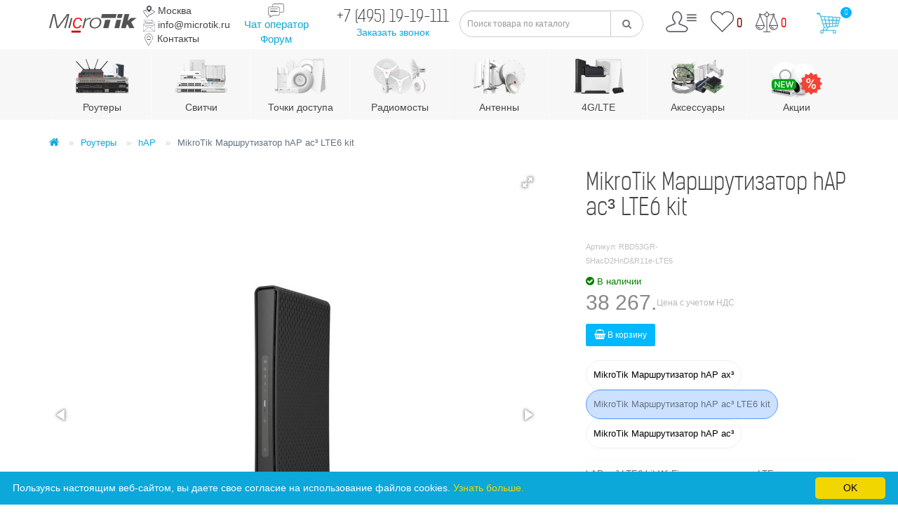

--- FILE ---
content_type: text/html; charset=utf-8
request_url: https://microtik.ru/hap-ac3-lte6-kit.html
body_size: 20908
content:

<!DOCTYPE html>
<!--[if IE]><![endif]-->
<!--[if IE 8 ]><html prefix="og: http://ogp.me/ns#" dir="ltr" lang="ru" class="ie8"><![endif]-->
<!--[if IE 9 ]><html prefix="og: http://ogp.me/ns#" dir="ltr" lang="ru" class="ie9"><![endif]-->
<!--[if (gt IE 9)|!(IE)]><!-->
<html prefix="og: http://ogp.me/ns#" dir="ltr" lang="ru">
<!--<![endif]-->
<head>
<meta charset="UTF-8" />
<meta name="viewport" content="width=device-width, initial-scale=1">
<meta http-equiv="X-UA-Compatible" content="IE=edge">
<meta name="google-site-verification" content="gsUKykiaXAFoCvMLKec6UnirVdp7bMrJ4twnGZB-GS4" />
<title>MikroTik Маршрутизатор hAP ac³ LTE6 kit RBD53GR-5HacD2HnD&amp;R11e-LTE6</title>
<base href="https://microtik.ru/" />

	<meta name="description" content="Купить роутер Mikrotik HAP AC³ LTE6 KIT артикул RBD53GR-5HacD2HnD&amp;R11e-LTE6 недорого в магазине Микротик ру. Заказать онлайн или по телефону +7 (495) 587 42 62
" />
<meta name="keywords" content= "Mikrotik,hAP ac3 LTE6 kit,маршрутизатор" />
<meta name="mailru-domain" content="xjl4PuUPMBScMHaQ" />
<meta property="og:title" content="MikroTik Маршрутизатор hAP ac³ LTE6 kit RBD53GR-5HacD2HnD&amp;R11e-LTE6" />
<meta property="og:type" content="website" />
<meta property="og:url" content="https://microtik.ru/hap-ac3-lte6-kit.html" />
<meta property="og:image" content="https://microtik.ru/image/cache/catalog/_micr/hAP%20ac3%20LTE6%20kit-74x74.jpg" />
<meta property="og:site_name" content="MikroTik" />
<meta name="yandex-verification" content="65b70064b8753d7c" />
<script src="catalog/view/javascript/jquery/jquery-2.1.1.min.js" type="text/javascript"></script>
<link href="catalog/view/javascript/bootstrap/css/bootstrap.min.css" rel="stylesheet" media="screen" />
<script src="catalog/view/javascript/bootstrap/js/bootstrap.min.js" type="text/javascript"></script>
<link href="catalog/view/javascript/font-awesome/css/font-awesome.min.css" rel="stylesheet" type="text/css" />
<!--<link href="//fonts.googleapis.com/css?family=Open+Sans:400,400i,300,700" rel="stylesheet" type="text/css" />-->
<link href="catalog/view/theme/default/stylesheet/stylesheet.css" rel="stylesheet"> 
<link href="catalog/view/javascript/IMCallMeAskMe/jquery.imcallback.css" rel="stylesheet">

<link href="catalog/view/javascript/jquery/magnific/magnific-popup.css" rel="stylesheet" media="screen" />
<link href="catalog/view/theme/default/stylesheet/quickview.css" rel="stylesheet" media="screen" />
<script src="catalog/view/javascript/jquery/magnific/jquery.magnific-popup.min.js" type="text/javascript"></script>
<link href="//fonts.googleapis.com/css?family=Roboto" rel="stylesheet" type="text/css"/>
<script type="text/javascript">
var ajax_loader = '<i style="font-size:50px;" class="fa fa-spinner fa-pulse"></i>';
function creatOverlayLoadPage(action) {
	if (action) {
		$('#messageLoadPage').html(ajax_loader);
		$('#messageLoadPage').show();
	} else {
		$('#messageLoadPage').html('');
		$('#messageLoadPage').hide();
	}
}
function quickview_open(id) {
// <div id="messageLoadPage"></div>
// <div class="mfp-bg-quickview"></div>
$('body').prepend('');
	$.ajax({
		type:'post',
		data:'quickview29=1',
		url:'index.php?route=product/product&product_id='+id,	
		beforeSend: function() {
			//creatOverlayLoadPage(true); 
		},
		complete: function() {
			$('.mfp-bg-quickview').hide();
			$('#messageLoadPage').hide();
			//creatOverlayLoadPage(false);
		},									
		success:function (data) {
			$('.mfp-bg-quickview').hide();
			$data = $(data);
			var new_data = $data.find('#quickview-container').html();
			$.magnificPopup.open({
				tLoading: '<span><i style="font-size:50px;" class="fa fa-spinner fa-pulse"></i></span>',
				items: {
					src: new_data,
				},
				type: 'inline'
			});
			let groupTitle = $('a[data-product-id="'+id+'"]').closest('.bl-sk').find('.category-item-name > a').text();
			if(groupTitle) {
				$('.group-title').html('<span>В группе: ' +groupTitle+ '</span>');
			} else {
				$('.group-title').html('');
			}
			let elms = $('.btn-quickview');
			let arr = [];
			for(i = 0; elms.length > i;i++) {
				arr.push($(elms[i]).attr('data-product-id'));
			}
			let cur = arr.indexOf(''+id);
			let arrCount = arr.length - 1;
			$('#popup-quickview .count').text((cur+1) +' из '+(arrCount+1));
			if(cur == arrCount) $('#popup-quickview .right').prop('disabled', true);
			btnNext = $('#popup-quickview .right');
			btnNext.on('click', function() {
				quickview_open(arr[cur+1]);
			});
			if(cur < 1) $('#popup-quickview .left').prop('disabled', true);
			btnPrev = $('#popup-quickview .left');
			btnPrev.on('click', function() {
				quickview_open(arr[cur-1]);
			});
		}
	});
}
</script>
<script>
$(document).ready(function() {
		var quickview = $(".quickview").parent().addClass('quickview-cont');		
	});
</script>
		
<link href="catalog/view/javascript/progroman/progroman.citymanager.css?v=8.2-0" type="text/css" rel="stylesheet" media="screen" />
<link href="catalog/view/javascript/jquery/fotorama.css" type="text/css" rel="stylesheet" media="screen" />
<link href="catalog/view/stylesheet/swiper.css" type="text/css" rel="stylesheet" media="screen" />
<link href="catalog/view/javascript/productbundles/fancybox/jquery.fancybox.css" type="text/css" rel="stylesheet" media="screen" />
<link href="catalog/view/javascript/jquery/datetimepicker/bootstrap-datetimepicker.min.css" type="text/css" rel="stylesheet" media="screen" />
<link href="catalog/view/theme/default/stylesheet/productbundles.css" type="text/css" rel="stylesheet" media="screen" />
<link href="catalog/view/theme/default/stylesheet/popupcart.css?ver=1.6.1" type="text/css" rel="stylesheet" media="screen" />
<link href="catalog/view/javascript/jquery/owl-carousel/owl.carousel.css" type="text/css" rel="stylesheet" media="screen" />
<script src="catalog/view/javascript/common.js" type="text/javascript"></script>
<script src="catalog/view/javascript/jquery/owl-carousel/owl.carousel.min.js" type="text/javascript"></script>
<script src="catalog/view/javascript/jquery/jquery.inputmask.bundle.min.js" type="text/javascript"></script>
<link href="https://microtik.ru/hap-ac3-lte6-kit.html" rel="canonical" />
<link href="https://microtik.ru/image/catalog/favicon.png" rel="icon" />

<link rel="stylesheet" type="text/css" href="catalog/view/supermenu/supermenu.css?v=23" />
<script type="text/javascript" src="catalog/view/supermenu/supermenu-responsive.js?v=23"></script>
<script type="text/javascript" src="catalog/view/supermenu/jquery.hoverIntent.minified.js"></script>
			
<!-- Yandex.Metrika counter --> <script type="text/javascript" > (function(m,e,t,r,i,k,a){m[i]=m[i]||function(){(m[i].a=m[i].a||[]).push(arguments)}; m[i].l=1*new Date(); for (var j = 0; j < document.scripts.length; j++) {if (document.scripts[j].src === r) { return; }} k=e.createElement(t),a=e.getElementsByTagName(t)[0],k.async=1,k.src=r,a.parentNode.insertBefore(k,a)}) (window, document, "script", "https://mc.yandex.ru/metrika/tag.js", "ym"); ym(46625184, "init", { clickmap:true, trackLinks:true, accurateTrackBounce:true, webvisor:true, ecommerce:"dataLayer" }); </script> <noscript><div><img src="https://mc.yandex.ru/watch/46625184" style="position:absolute; left:-9999px;" alt="" /></div></noscript> <!-- /Yandex.Metrika counter -->

<!-- Global site tag (gtag.js) - Google Analytics -->
<script async src="https://www.googletagmanager.com/gtag/js?id=UA-4861994-15"></script>
<script>
window.dataLayer = window.dataLayer || [];
function gtag(){dataLayer.push(arguments);}
gtag('js', new Date());

gtag('config', 'UA-4861994-15');
</script><script type="text/javascript">window.dataLayer = window.dataLayer || [];</script>
<script>
window.list_c = [];
window.list_w = [];
window.list_in = [];
</script>
    <!-- UIS -->
    <script type="text/javascript" async src="https://app.uiscom.ru/static/cs.min.js?k=g80bClolu7Po3sGOCmuvnTzfOYMZK2ut"></script>
    <!-- UIS -->

				
										<script src="catalog/view/javascript/buyoneclick.js" type="text/javascript"></script>
						<script>
							function clickAnalytics(){
								console.log('clickAnalytics');
																	yaCounter46625184.reachGoal('fast_order');
																								return true;
							}
							function clickAnalyticsSend(){
								console.log('clickAnalyticsSend');
																	yaCounter46625184.reachGoal('go-bz');
																								
								return true;
							}		
							function clickAnalyticsSuccess(){
								console.log('clickAnalyticsSuccess');
																	yaCounter46625184.reachGoal('uspeh');
																									
								return true;
							}								
						</script>						
													<script src="catalog/view/javascript/jquery.mask.min.js" type="text/javascript"></script>
							<script>
								$(document).ready(function(){
									$('#boc_phone').mask('+7(000)000-00-00');
								});
							</script>
																									<link href="catalog/view/theme/default/stylesheet/buyoneclick.css" rel="stylesheet">
												<style type="text/css">
							@keyframes lds-rolling {
								0% {
									-webkit-transform: translate(-50%, -50%) rotate(0deg);
									transform: translate(-50%, -50%) rotate(0deg);
								}
								100% {
									-webkit-transform: translate(-50%, -50%) rotate(360deg);
									transform: translate(-50%, -50%) rotate(360deg);
								}
							}
							@-webkit-keyframes lds-rolling {
								0% {
									-webkit-transform: translate(-50%, -50%) rotate(0deg);
									transform: translate(-50%, -50%) rotate(0deg);
								}
								100% {
									-webkit-transform: translate(-50%, -50%) rotate(360deg);
									transform: translate(-50%, -50%) rotate(360deg);
								}
							}
							.lds-rolling {
								position: relative;
								text-align: center;
							}
							.lds-rolling div, .lds-rolling div:after {
								position: absolute;
								width: 160px;
								height: 160px;
								border: 20px solid #bbcedd;
								border-top-color: transparent;
								border-radius: 50%;
							}
							.lds-rolling div {
								-webkit-animation: lds-rolling 1s linear infinite;
								animation: lds-rolling 1s linear infinite;
								top: 100px;
								left: 100px;
							}
							.lds-rolling div:after {
								-webkit-transform: rotate(90deg);
								transform: rotate(90deg);
							}
							.lds-rolling {
								width: 200px !important;
								height: 200px !important;
								-webkit-transform: translate(-100px, -100px) scale(1) translate(100px, 100px);
								transform: translate(-100px, -100px) scale(1) translate(100px, 100px);
								margin: 0 auto;
							}
							.col-pd-15 {
								padding-left:15px;
								padding-right:15px;
							}
							.col-mb-10 {
								margin-bottom:10px;
							}
							#boc_order hr {
								margin-top:0px;
								margin-bottom:15px;
							}
							.boc_product_info > div {
								line-height: 120px;
							}
							.boc_product_info > div > img {
								max-height: 120px;
								margin: 0 auto;
							}
							.boc_product_info > div > img, .boc_product_info > div > div, .boc_product_info > div > p {
								display: inline-block;
								line-height: normal;
								vertical-align: middle;
							}
							#boc_order .checkbox {
								margin-top: 0;
								padding: 0 10px;
								border: 1px solid transparent;
								border-radius: 6px;
							}
							#boc_order .checkbox.has-error {
								border-color: #a94442;
							}
							@media (max-width: 767px) {
								.boc_product_info > div {
									line-height:normal;
									text-align:center;
								}
							}
						</style>
				            

		<script src="catalog/view/javascript/jquery/readmore/readmore.min.js" type="text/javascript"></script>
		<link href="catalog/view/javascript/jquery/readmore/readmore.css" type="text/css" rel="stylesheet">
	  
				</head>
			
<body class="product-product-833">
<!--<div class="otpusk" style="text-align: center;background-color: #27b0e4;color: white;"><a href="/info/pozdravljaem-s-nastupajuschim-novym-godom-i-rozhdestvom/" style="color: white;text-decoration: underline;">График работы в праздничные дни</a></div>-->
<header>
 
	

  <div class="container">
    <div class="row">
      <div class="col-xs-12 col-sm-6 col-md-6 col-lg-3">
	  <div class="pull-left">
        <div id="logo">
                                    <a href="https://microtik.ru/"><img src="https://microtik.ru/image/catalog/gfdsd.png" title="MikroTik" alt="MikroTik" /></a>
                              </div>
	    	</div>
	<div id="top-links" class="pull-right nav hedc">
	<ul class="list-inline">
        <li><div class="prmn-cmngr" data-confirm="false"><div class="prmn-cmngr__content">
  <div class="prmn-cmngr__title">
          <a class="prmn-cmngr__city">
      <img class="geo" src="/image/header/geo.png" /> Москва    </a>
  </div>
  <div class="prmn-cmngr__confirm">
    Ваш город &mdash; <span class="prmn-cmngr__confirm-city">Москва</span>?
    <div class="prmn-cmngr__confirm-btns">
        <input class="prmn-cmngr__confirm-btn btn btn-primary" value="Да" type="button" data-value="yes"
               data-redirect="">
        <input class="prmn-cmngr__confirm-btn btn" value="Нет" type="button" data-value="no">
    </div>
</div></div></div></li>
		<li><a href="mailto:info@microtik.ru"><img class="geo" src="/image/header/mail.png" /> info@microtik.ru</a></li>
		<li><a href="/contact-us/"><img class="geo" src="/image/header/contacts.png" /> Контакты</a></li>
    </ul>
	</div>
      </div>
	  
	  <!--<div class="col-xs-6 col-sm-4 col-md-4 col-lg-2">
	  <div id="top-links" class="nav hedc">
      <ul class="list-inline">
        <li><div class="prmn-cmngr" data-confirm="false"><div class="prmn-cmngr__content">
  <div class="prmn-cmngr__title">
          <a class="prmn-cmngr__city">
      <img class="geo" src="/image/header/geo.png" /> Москва    </a>
  </div>
  <div class="prmn-cmngr__confirm">
    Ваш город &mdash; <span class="prmn-cmngr__confirm-city">Москва</span>?
    <div class="prmn-cmngr__confirm-btns">
        <input class="prmn-cmngr__confirm-btn btn btn-primary" value="Да" type="button" data-value="yes"
               data-redirect="">
        <input class="prmn-cmngr__confirm-btn btn" value="Нет" type="button" data-value="no">
    </div>
</div></div></div></li>
		<li><a href="mailto:ubnt@ubnt.ru"><img class="geo" src="/image/header/mail.png" /> ubnt@ubnt.ru</a></li>
		<li><a href="/contact-us/"><img class="geo" src="/image/header/contacts.png" /> Контакты</a></li>
		<li><a href="https://microtik.ru/hap-ac3-lte6-kit.html#" class="header-item-call chat-link"><img src="/image/icons-b4/chat-left-dots.svg" /> Чат оператор</a></li>
      </ul>
    </div>
	 </div>-->
	  
	  <div class="col-xs-12 col-sm-6 col-md-6 col-lg-3 p0">
	  <div class="pull-left mt15 tac chat">
	  <img src="/image/header/chat.png" /><br>
	  <a href="https://microtik.ru/hap-ac3-lte6-kit.html#" class="header-item-call chat-link">Чат оператор</a><br />
	  <a href="/forum/">Форум</a>
	  </div>
	  <div class="hedc tac mt16 pull-right">
	  <span class="prmn-cmngr-message" data-key="phone"></span> <br />
	  <a class="imcallask-click" href="#">Заказать звонок</a> 
<script>
$("a.header-item-call.chat-link").click(function(){
		$("div#jivo-iframe-container").click();
	})
</script>
	  </div>
	  </div>
	  
	  <div class="col-xs-12 col-sm-6 col-md-6 col-lg-3">
	  <div id="search" class="input-group">
  <input type="text" name="search" value="" placeholder="Поиск товара по каталогу" class="form-control input-lg" />
  <span class="input-group-btn">
    <button type="button" class="btn btn-dark btn-lg"><i class="fa fa-search"></i></button>
  </span>
</div>	  </div>
      
	  <div class="col-xs-12 col-sm-6 col-md-6 col-lg-3">
	  <div class="cv-h pull-left">
	  <div class="dropdown ack"><a href="https://microtik.ru/my-account/" title="Личный кабинет" class="dropdown-toggle" data-toggle="dropdown"><img src="/image/header/account.png" /></a>
          <ul class="dropdown-menu dropdown-menu-right">
                        <li><a href="https://microtik.ru/simpleregister/">Регистрация</a></li>
            <li><a href="https://microtik.ru/login/">Авторизация</a></li>
                      </ul>
      </div>
	  <a href="https://microtik.ru/wishlist/" id="wishlist-total"><img src="/image/header/heart.png" /> <span>0</span></a>
 <a href="https://microtik.ru/compare-products/" id="compare-total"><img src="/image/header/vesi.png" /> <span>0</span></a>
	  </div>
	  <div id="cart" class="pull-right">
  <button type="button" data-toggle="dropdown" data-loading-text="Загрузка..." class="btn btn-inverse btn-lg dropdown-toggle"><img src="/image/header/cart.png" /> <span id="cart-total"><span>0</span></span></button>
  <ul class="dropdown-menu pull-right">
        <li>
      <p class="text-center">В корзине пусто!</p>
    </li>
      </ul>
</div>
	  </div>
    </div>
  </div>
</header>

<div id="top3"><div class="container"><script type="text/javascript"> 
$(document).ready(function(){ 
	var setari = {   
				over: function() { 
		  if ($('#supermenu').hasClass('superbig')) {
			$(this).find('.bigdiv').slideDown('fast'); 
		  }
		}, 
		out: function() { 
		  if ($('#supermenu').hasClass('superbig')) {
			$(this).find('.bigdiv').slideUp('fast'); 
		  }
		},
				timeout: 150
	};
	$("#supermenu ul li.tlli").hoverIntent(setari);
	var setariflyout = {   
		over: function() { 
		  if ($('#supermenu').hasClass('superbig')) {
			$(this).find('.flyouttoright').show();
		  }
			}, 
		out: function() { 
		  if ($('#supermenu').hasClass('superbig')) {
			$(this).find('.flyouttoright').hide();
		  }
		},
		timeout: 350
	};
	$("#supermenu ul li div.bigdiv.withflyout > .withchildfo").hoverIntent(setariflyout);
});
</script>
<nav id="supermenu" class="imgmenu superbig">
	<a class="mobile-trigger">Каталог</a>
		<ul>
										<li class="tlli mkids">
			  				<a class="superdropper" href="#"><span>+</span><span>-</span></a>
			  				<a class="tll"  href="https://microtik.ru/mikrotik-routers/" ><img src="https://microtik.ru/image/cache/catalog/_menu/pdm-75x75.png" alt="Роутеры" /><br />Роутеры</a>
				
													<div class="bigdiv">
											
																								<div class="supermenu-left" >
								  
														
								  
																																		<div class="withchild">
											<a class="theparent" href="https://microtik.ru/mikrotik-routers/hap-c/">hAP</a>
																					</div>
																			<div class="withchild">
											<a class="theparent" href="https://microtik.ru/mikrotik-routers/rb4011/">RouterBoard 4011</a>
																					</div>
																			<div class="withchild">
											<a class="theparent" href="https://microtik.ru/mikrotik-routers/hex-c/">hEX</a>
																					</div>
																			<div class="withchild">
											<a class="theparent" href="https://microtik.ru/mikrotik-routers/chateau/">Chateau</a>
																					</div>
																			<div class="withchild">
											<a class="theparent" href="https://microtik.ru/mikrotik-routers/rb951-c/">RouterBoard 951</a>
																					</div>
																			<div class="withchild">
											<a class="theparent" href="https://microtik.ru/mikrotik-routers/rb2011-c/">RouterBoard 2011</a>
																					</div>
																			<div class="withchild">
											<a class="theparent" href="https://microtik.ru/mikrotik-routers/rb1100-c/">RouterBoard 1100, 3011, 5009</a>
																					</div>
																			<div class="withchild">
											<a class="theparent" href="https://microtik.ru/mikrotik-routers/ccr-c/">Cloud Core Router</a>
																					</div>
																			<div class="withchild">
											<a class="theparent" href="https://microtik.ru/mikrotik-routers/crs-c/">Cloud Router Switch</a>
																					</div>
																			<div class="withchild">
											<a class="theparent" href="https://microtik.ru/mikrotik-routers/map-c/">mAP</a>
																					</div>
																			<div class="withchild">
											<a class="theparent" href="https://microtik.ru/mikrotik-routers/powerbox-c/">PowerBox</a>
																					</div>
																			<div class="withchild">
											<a class="theparent" href="https://microtik.ru/mikrotik-routers/iot/">IoT</a>
																					</div>
																														</div>
																									<div class="addingaspace"></div>
											</div>
							</li>
								<li class="tlli mkids">
			  				<a class="superdropper" href="#"><span>+</span><span>-</span></a>
			  				<a class="tll"  href="https://microtik.ru/mikrotik-swc/" ><img src="https://microtik.ru/image/cache/catalog/_menu/pdm1-75x75.png" alt="Свитчи" /><br />Свитчи</a>
				
													<div class="bigdiv">
											
																								<div class="supermenu-left" >
								  
														
								  
																																		<div class="withchild">
											<a class="theparent" href="https://microtik.ru/mikrotik-swc/cloudswitch-c/">Cloud Router Switch</a>
																					</div>
																			<div class="withchild">
											<a class="theparent" href="https://microtik.ru/mikrotik-swc/cloudsmartswitch-c/">Cloud Smart Switch</a>
																					</div>
																			<div class="withchild">
											<a class="theparent" href="https://microtik.ru/mikrotik-swc/rb260-c/">RouterBoard 260</a>
																					</div>
																			<div class="withchild">
											<a class="theparent" href="https://microtik.ru/mikrotik-swc/netpower-c/">netPower</a>
																					</div>
																			<div class="withchild">
											<a class="theparent" href="https://microtik.ru/mikrotik-swc/fiberbox-c/">FiberBox</a>
																					</div>
																														</div>
																									<div class="addingaspace"></div>
											</div>
							</li>
								<li class="tlli mkids">
			  				<a class="superdropper" href="#"><span>+</span><span>-</span></a>
			  				<a class="tll"  href="https://microtik.ru/mikrotik-ap/" ><img src="https://microtik.ru/image/cache/catalog/_menu/pdm2-75x75.png" alt="Точки доступа" /><br />Точки доступа</a>
				
													<div class="bigdiv">
											
																								<div class="supermenu-left" >
								  
														
								  
																																		<div class="withchild">
											<a class="theparent" href="https://microtik.ru/mikrotik-ap/cap-c/">cAP</a>
																					</div>
																			<div class="withchild">
											<a class="theparent" href="https://microtik.ru/mikrotik-ap/wap-c/">wAP</a>
																					</div>
																			<div class="withchild">
											<a class="theparent" href="https://microtik.ru/mikrotik-ap/omnitik-c/">OmniTIK</a>
																					</div>
																			<div class="withchild">
											<a class="theparent" href="https://microtik.ru/mikrotik-ap/ltap-c/">LtAP</a>
																					</div>
																			<div class="withchild">
											<a class="theparent" href="https://microtik.ru/mikrotik-ap/ltap-mini-c/">LtAP mini</a>
																					</div>
																			<div class="withchild">
											<a class="theparent" href="https://microtik.ru/mikrotik-ap/basebox-c/">BaseBox</a>
																					</div>
																			<div class="withchild">
											<a class="theparent" href="https://microtik.ru/mikrotik-ap/netmetal-c/">NetMetal</a>
																					</div>
																			<div class="withchild">
											<a class="theparent" href="https://microtik.ru/mikrotik-ap/groove-c/">GROOVE</a>
																					</div>
																			<div class="withchild">
											<a class="theparent" href="https://microtik.ru/mikrotik-ap/cube-lite-c/">Cube</a>
																					</div>
																			<div class="withchild">
											<a class="theparent" href="https://microtik.ru/mikrotik-ap/mantbox-c/">mANTBox</a>
																					</div>
																			<div class="withchild">
											<a class="theparent" href="https://microtik.ru/mikrotik-ap/netbox-c/">NetBox</a>
																					</div>
																			<div class="withchild">
											<a class="theparent" href="https://microtik.ru/mikrotik-ap/audience-lte6-c/">Audience</a>
																					</div>
																														</div>
																									<div class="addingaspace"></div>
											</div>
							</li>
								<li class="tlli mkids">
			  				<a class="superdropper" href="#"><span>+</span><span>-</span></a>
			  				<a class="tll"  href="https://microtik.ru/mikrotik-radio/" ><img src="https://microtik.ru/image/cache/catalog/_menu/pdm3-75x75.png" alt="Радиомосты" /><br />Радиомосты</a>
				
													<div class="bigdiv">
											
																								<div class="supermenu-left" >
								  
														
								  
																																		<div class="withchild">
											<a class="theparent" href="https://microtik.ru/mikrotik-radio/lhg-c/">LHG</a>
																					</div>
																			<div class="withchild">
											<a class="theparent" href="https://microtik.ru/mikrotik-radio/lhg-xl-c/">LHG XL</a>
																					</div>
																			<div class="withchild">
											<a class="theparent" href="https://microtik.ru/mikrotik-radio/dynadish-c/">DynaDish</a>
																					</div>
																			<div class="withchild">
											<a class="theparent" href="https://microtik.ru/mikrotik-radio/ldf-c/">LDF</a>
																					</div>
																			<div class="withchild">
											<a class="theparent" href="https://microtik.ru/mikrotik-radio/qrt-c/">QRT</a>
																					</div>
																			<div class="withchild">
											<a class="theparent" href="https://microtik.ru/mikrotik-radio/sextant-c/">SEXTANT</a>
																					</div>
																			<div class="withchild">
											<a class="theparent" href="https://microtik.ru/mikrotik-radio/sxt-c/">SXT</a>
																					</div>
																			<div class="withchild">
											<a class="theparent" href="https://microtik.ru/mikrotik-radio/sxt-lite-c/">SXT Lite</a>
																					</div>
																			<div class="withchild">
											<a class="theparent" href="https://microtik.ru/mikrotik-radio/disc-lite-c/">DISC Lite</a>
																					</div>
																			<div class="withchild">
											<a class="theparent" href="https://microtik.ru/mikrotik-radio/sxtsq-c/">SXTsq</a>
																					</div>
																														</div>
																									<div class="addingaspace"></div>
											</div>
							</li>
								<li class="tlli mkids">
			  				<a class="superdropper" href="#"><span>+</span><span>-</span></a>
			  				<a class="tll"  href="https://microtik.ru/mikrotik-ant/" ><img src="https://microtik.ru/image/cache/catalog/_menu/pdm4-75x75.png" alt="Антенны" /><br />Антенны</a>
				
													<div class="bigdiv">
											
																								<div class="supermenu-left" >
								  
														
								  
																																		<div class="withchild">
											<a class="theparent" href="https://microtik.ru/mikrotik-ant/omni/">Omni</a>
																					</div>
																			<div class="withchild">
											<a class="theparent" href="https://microtik.ru/mikrotik-ant/mant-c/">mANT</a>
																					</div>
																			<div class="withchild">
											<a class="theparent" href="https://microtik.ru/mikrotik-ant/lora-c/">LoRa Antenna kit</a>
																					</div>
																			<div class="withchild">
											<a class="theparent" href="https://microtik.ru/mikrotik-ant/radomekit-c/">Radome Cover Kit</a>
																					</div>
																			<div class="withchild">
											<a class="theparent" href="https://microtik.ru/mikrotik-ant/sleeve30-c/">Sleeve30 Kit</a>
																					</div>
																														</div>
																									<div class="addingaspace"></div>
											</div>
							</li>
								<li class="tlli mkids">
			  				<a class="superdropper" href="#"><span>+</span><span>-</span></a>
			  				<a class="tll"  href="https://microtik.ru/4g-lte/" ><img src="https://microtik.ru/image/cache/catalog/pdm6-2-75x75.png" alt="4G/LTE" /><br />4G/LTE</a>
				
													<div class="bigdiv">
											
																								<div class="supermenu-left" >
								  
														
								  
																																		<div class="withchild">
											<a class="theparent" href="https://microtik.ru/4g-lte/4g/">4G</a>
																					</div>
																			<div class="withchild">
											<a class="theparent" href="https://microtik.ru/4g-lte/5g/">5G</a>
																					</div>
																			<div class="withchild">
											<a class="theparent" href="https://microtik.ru/4g-lte/lte/">LTE</a>
																					</div>
																			<div class="withchild">
											<a class="theparent" href="https://microtik.ru/4g-lte/lte6/">LTE6</a>
																					</div>
																			<div class="withchild">
											<a class="theparent" href="https://microtik.ru/4g-lte/lte12/">LTE12</a>
																					</div>
																			<div class="withchild">
											<a class="theparent" href="https://microtik.ru/4g-lte/lte18/">LTE18</a>
																					</div>
																														</div>
																									<div class="addingaspace"></div>
											</div>
							</li>
								<li class="tlli mkids">
			  				<a class="superdropper" href="#"><span>+</span><span>-</span></a>
			  				<a class="tll"  href="https://microtik.ru/mikrotik-accessories/" ><img src="https://microtik.ru/image/cache/catalog/_menu/pdm5-75x75.png" alt="Аксессуары" /><br />Аксессуары</a>
				
													<div class="bigdiv">
											
																								<div class="supermenu-left" >
								  
														
								  
																																		<div class="withchild">
											<a class="theparent" href="https://microtik.ru/mikrotik-accessories/alfa-awus/">Alfa AWUS</a>
																					</div>
																			<div class="withchild">
											<a class="theparent" href="https://microtik.ru/mikrotik-accessories/spf-tr-c/">SFP трансиверы</a>
																					</div>
																			<div class="withchild">
											<a class="theparent" href="https://microtik.ru/mikrotik-accessories/mikrotik-power/">Блоки питания</a>
																					</div>
																			<div class="withchild">
											<a class="theparent" href="https://microtik.ru/mikrotik-accessories/mikrotik-krepleniya-s/">Крепления</a>
																					</div>
																			<div class="withchild">
											<a class="theparent" href="https://microtik.ru/mikrotik-accessories/pwr-line-c/">Power Line</a>
																					</div>
																			<div class="withchild">
											<a class="theparent" href="https://microtik.ru/mikrotik-accessories/mikrotik-enclosures/">Корпуса</a>
																					</div>
																			<div class="withchild">
											<a class="theparent" href="https://microtik.ru/mikrotik-accessories/mikrotik-interfaces/">Интерфейсы</a>
																					</div>
																			<div class="withchild">
											<a class="theparent" href="https://microtik.ru/mikrotik-accessories/mikrotik-routerboard/">Платы</a>
																					</div>
																			<div class="withchild">
											<a class="theparent" href="https://microtik.ru/mikrotik-accessories/poe-injectors-c/">POE инжекторы</a>
																					</div>
																			<div class="withchild">
											<a class="theparent" href="https://microtik.ru/mikrotik-accessories/cable-c/">Кабели</a>
																					</div>
																			<div class="withchild">
											<a class="theparent" href="https://microtik.ru/mikrotik-accessories/pigteyly-s/">Пигтейлы</a>
																					</div>
																			<div class="withchild">
											<a class="theparent" href="https://microtik.ru/mikrotik-accessories/converter-c/">Медиаконвертеры</a>
																					</div>
																			<div class="withchild">
											<a class="theparent" href="https://microtik.ru/mikrotik-accessories/annentsaccs-c/">Компактные антенны</a>
																					</div>
																			<div class="withchild">
											<a class="theparent" href="https://microtik.ru/mikrotik-accessories/radiokarty/">Радиокарты</a>
																					</div>
																			<div class="withchild">
											<a class="theparent" href="https://microtik.ru/mikrotik-accessories/pci-adaptery/">PCI адаптеры</a>
																					</div>
																			<div class="withchild">
											<a class="theparent" href="https://microtik.ru/mikrotik-accessories/surge-protection/">Грозозащиты Info-sys РГ4PoE</a>
																					</div>
																			<div class="withchild">
											<a class="theparent" href="https://microtik.ru/mikrotik-accessories/surge-protection-rg5/">Грозозащиты Info-sys РГ5</a>
																					</div>
																			<div class="withchild">
											<a class="theparent" href="https://microtik.ru/mikrotik-accessories/surge-protection-rg6/">Грозозащиты Info-sys РГ6</a>
																					</div>
																			<div class="withchild">
											<a class="theparent" href="https://microtik.ru/mikrotik-accessories/tools/">Инструменты</a>
																					</div>
																			<div class="withchild">
											<a class="theparent" href="https://microtik.ru/mikrotik-accessories/cooling-systems/">Системы охлаждения</a>
																					</div>
																														</div>
																									<div class="addingaspace"></div>
											</div>
							</li>
								<li class="tlli">
			  				<a class="tll"  href="sale" ><img src="https://microtik.ru/image/cache/catalog/podmenu_sale-75x75-75x75.png" alt="Акции" /><br />Акции</a>
				
											</li>
			</ul>
</nav>
<script>
var supermenu_width = $('#supermenu').outerWidth(false);
if (supermenu_width < 768) {
	$('#supermenu').removeClass('superbig');
	$('#supermenu').addClass('respsmall');
}
</script>
</div></div>

<div id="wishlist" class="modal fade">
               <div class="modal-dialog">
                  <div class="modal-content">
                     <div class="modal-header">
                        <button type="button" class="close" data-dismiss="modal" aria-hidden="true">&times;</button>
                     </div>
                     <div class="modal-body flex_ico">
                        <p></p>
                     </div>
                     <div class="modal-footer">
                        <button type="button" class="btn btn-primary" data-dismiss="modal">Продолжить</button>
                        <a href="https://microtik.ru/wishlist/" class="btn btn-primary">Перейти в закладки</a>
                     </div>
                  </div>
               </div>
</div>
<div id="compare" class="modal fade">
               <div class="modal-dialog">
                  <div class="modal-content">
                     <div class="modal-header">
                        <button type="button" class="close" data-dismiss="modal" aria-hidden="true">&times;</button>
                     </div>
                     <div class="modal-body flex_ico">
                        <p></p>
                     </div>
                     <div class="modal-footer">
                        <button type="button" class="btn btn-primary" data-dismiss="modal">Продолжить</button>
                        <a href="https://microtik.ru/compare-products/" class="btn btn-primary">Перейти к сравнению</a>
                     </div>
                  </div>
               </div>
</div>
<div class="container">
  
			<ul class="breadcrumb" xmlns:v="http://rdf.data-vocabulary.org/#">
						<li typeof="v:Breadcrumb"><a href="https://microtik.ru/" rel="v:url" property="v:title"><i class="fa fa-home"></i></a></li>
						<li typeof="v:Breadcrumb"><a href="https://microtik.ru/mikrotik-routers/" rel="v:url" property="v:title">Роутеры</a></li>
						<li typeof="v:Breadcrumb"><a href="https://microtik.ru/mikrotik-routers/hap-c/" rel="v:url" property="v:title">hAP</a></li>
						<li>MikroTik Маршрутизатор hAP ac³ LTE6 kit</li></ul>
			
  <div class="row">            
    <!-- <div id="content" class="col-md-9"> -->
    <div id="content" class="col-md-12">
      <div class="row">
                                <div class="col-sm-8 col-md-8">
          
          <div class="fotorama" data-nav="thumbs" data-thumbheight="60" data-allowfullscreen="true"
               data-width="700" data-fit="scaledown" data-swipe="true" data-autoplay="5000" data-loop="true">
                        <a target="_blank" href="https://microtik.ru/image/cache/catalog/_micr/hAP%20ac3%20LTE6%20kit-450x450.jpg" data-full="https://microtik.ru/image/cache/catalog/_micr/hAP%20ac3%20LTE6%20kit-800x800.jpg"
               alt="hAP ac³ LTE6 kit">
              <img src="https://microtik.ru/image/cache/catalog/_micr/hAP%20ac3%20LTE6%20kit-74x74.jpg"/>
            </a>
                                                <a target="_blank" href="https://microtik.ru/image/cache/catalog/_micr/hAP%20ac3%20LTE6%20kit2-450x450.jpg"
               data-full="https://microtik.ru/image/cache/catalog/_micr/hAP%20ac3%20LTE6%20kit2-800x800.jpg" alt="hAP ac³ LTE6 kit">
              <img src="https://microtik.ru/image/cache/catalog/_micr/hAP%20ac3%20LTE6%20kit2-74x74.jpg"/>
            </a>
                        <a target="_blank" href="https://microtik.ru/image/cache/catalog/_micr/hAP%20ac3%20LTE6%20kit3-450x450.jpg"
               data-full="https://microtik.ru/image/cache/catalog/_micr/hAP%20ac3%20LTE6%20kit3-800x800.jpg" alt="hAP ac³ LTE6 kit">
              <img src="https://microtik.ru/image/cache/catalog/_micr/hAP%20ac3%20LTE6%20kit3-74x74.jpg"/>
            </a>
                        <a target="_blank" href="https://microtik.ru/image/cache/catalog/_micr/hAP%20ac3%20LTE6%20kit4-450x450.jpg"
               data-full="https://microtik.ru/image/cache/catalog/_micr/hAP%20ac3%20LTE6%20kit4-800x800.jpg" alt="hAP ac³ LTE6 kit">
              <img src="https://microtik.ru/image/cache/catalog/_micr/hAP%20ac3%20LTE6%20kit4-74x74.jpg"/>
            </a>
                                  </div>

        </div>
                                <div class="col-sm-4 col-md-4 ">
          <div class="row">
          
          <h1>MikroTik Маршрутизатор hAP ac³ LTE6 kit</h1>
                              <div class="row">
            <div class="col-xs-6 col-sm-6 col-md-6 col-lg-6"><span class="sku">Артикул: RBD53GR-5HacD2HnD&amp;R11e-LTE6</span></div>
            <div class="col-xs-6 col-sm-6 col-md-6 col-lg-6 tar">ID: 24983</div>
          </div>

                    <div class="row">
            <div class="buy-block">
                                            
              <div class="buy-block__column--full">
                <span class="yes_n"><i class="fa fa-check-circle" aria-hidden="true"></i> В наличии</span>                <ul class="list-unstyled">
                                    <li class="price-block">
                    <p class="price"><span class='autocalc-product-price'>38 267<span class="currency">.</span></span></p>
                    <span class="nds">Цена с учетом НДС</span>
                  </li>
                                                                                        </ul>
                
											<a class="boc_order_btn boc_order_btn--link"  onClick="clickAnalytics(); return true;"  data-target="#boc_order" data-product="MikroTik Маршрутизатор hAP ac³ LTE6 kit" data-product_id="833"><i class="fa fa-clock-o" aria-hidden="true"></i> Быстрый заказ</a>
									
                <button type="button" id="button-cart1" data-loading-text="Загрузка..." onclick="cart.add('833', '1');ga('send', 'event', 'kupit1', 'click1','Y1');yaCounter25864052.reachGoal('kupit1');" class="btn btn-primary "><i class="fa fa-shopping-basket"></i> В корзину</button>
                              </div>
                          </div>
          </div>
          
<h3></h3>
<ul class="prodvar">
			    		       <li><a href="https://microtik.ru/c53uig-plus-5hpaxd2hpaxd.html" title="hAP ax³">MikroTik Маршрутизатор hAP ax³</a></li>
		    			    		        <li class="active">MikroTik Маршрутизатор hAP ac³ LTE6 kit</li>
					    		       <li><a href="https://microtik.ru/hap-ac3.html" title="hAP ac³">MikroTik Маршрутизатор hAP ac³</a></li>
		    	</ul>

<style type="text/css">
.prodvar{padding:0;margin:0}
.prodvar li{list-style:none;text-decoration: none;border: 1px solid #efefef;border-radius: 24px;padding: 10px;background-color: #fff;display: inline-block;}
.prodvar .active {border: 1px solid #559cff;background-color: rgba(85, 156, 255, .3);}
.prodvar li a {color: #000;}
</style>

 <div id="product">
                                    <div class="form-group">
                            <input type="hidden" name="product_id" value="833"/>
            </div>
                      </div>
                    <hr>
          <div class="deskr">
            

hAP ac³ LTE6 kit

Wi-Fi маршрутизатор с LTE-модемом категории 6, 2,4+5 ГГц (a/b/g/n/ac), MIMO ...<br>
            <a href="/hap-ac3-lte6-kit.html#scroll-to">Читать далее</a>
          </div>
          <div id="scroll-to"></div>
                              <hr>

                    
          <div id="myModal" class="modal fade">
            <div class="modal-dialog">
              <div class="modal-content">
                <div class="modal-header">
                  <button class="close" type="button"
                          data-dismiss="modal">×
                  </button>
                </div>
                <div class="modal-body">
                  <table border=0 cellspacing=0 cellpadding=0><caption>Сравнение: hAP ac3 LTE6 kit</caption><thead><tr><td class='hidecGr1' onclick='showGrEl(this)'>+</td><td style='display:none;'><i>описание</i></td><td></td><td><i>цена</td><td><i>наличие&nbsp;</td><td class='hidecGr2' onclick='showGrEl(this)'>+</td><td style='display:none;' onclick='showGrEl2(this)'><i>бренд</i></td><td>Частота</td><td>Доп Функции</td><td>&nbsp;</td></tr></thead><tboby>
<tr onclick='showKtCmp(event,24982);'><td></td><td class='cGr1' style="display:none;">hAP ac3</td><td class='compare-name' title="Двухдиапазонный беспроводной маршрутизатор с 5-ю гигабитными Ethernet-портами — правильный выбор для большинства домов! Забудьте о бесконечном поиске идеального маршрутизатора и просмотре нескончаемых обзоров и спецификаций!"><a href="">hAP ac3&nbsp;</a></td><td style='font-weight: bold;'">14470<td  class='compare-phone'><td></td><td class='cGr2' style=" display:none;">Mikrotik</td><td class='prOut1'></td><td class='prOut4'></td><td><button class="buy-button1" type="submit" onClick="addTrashGr(24982,14470)"></button>
</td></tr>
<tr onclick='showKtCmp(event,24640);'><td></td><td class='cGr1' style="display:none;">Маршрутизатор</td><td class='compare-name' title="Модель MikroTik hAP ac2 совмещает в себе производительный маршрутизатор и двухдиапазонную точку доступа, за счет чего может использоваться как в домашних условиях, так и в достаточно нагруженном офисе. Поддержка стандарта 802.11ac в сочетании с другими техническими характеристиками позволяет интегрировать оборудования даже в уже существующие сети без ущерба для их производительности."><a href="">hAP ac2&nbsp;</a></td><td style='font-weight: bold;'">9260<td >|<td></td><td class='cGr2' style=" display:none;">Mikrotik</td><td class='prOut1'></td><td class='prOut4'></td><td><button class="buy-button1" type="submit" onClick="addTrashGr(24640,9260)"></button>
</td></tr>
<tr onclick='showKtCmp(event,24144);'><td></td><td class='cGr1' style="display:none;">Роутер</td><td class='compare-name' title="Высокопроизводительное, компактное, универсальное беспроводное устройство, которое отлично подойдет для использования в домашних условиях или в офисе среднего размера. Устройство поддерживает два диапазона (2.4 и 5 ГГц). Поддержка радиодиапазона 5 ГГц позволяет получить высокие результаты даже там, где диапазон 2.4 ГГц сильно зашумлён. Устройство управляется современной, мощной операционной системой RouterOS."><a href="">Hap AC&nbsp;</a></td><td style='font-weight: bold;'">11920<td  class='compare-phone'><td></td><td class='cGr2' style=" display:none;">Mikrotik</td><td class='prOut1'>2.4/5 GGz</td><td class='prOut4'>USB</td><td><button class="buy-button1" type="submit" onClick="addTrashGr(24144,11920)"></button>
</td></tr>
<tr onclick='showKtCmp(event,24153);'><td></td><td class='cGr1' style="display:none;">Домашний роутер</td><td class='compare-name' title="Небольшая точка доступа в частотном диапазоне 2,4 ГГц
с 4 Fast Ethernet-портами и вводом питания по MicroUSB в
вертикальном корпусе.

"><a href="">Hap Lite TC&nbsp;</a></td><td style='font-weight: bold;'">2480<td  class='compare-phone'><td></td><td class='cGr2' style=" display:none;">Mikrotik</td><td class='prOut1'>2.4 GGz</td><td class='prOut4'>microUSB</td><td><button class="buy-button1" type="submit" onClick="addTrashGr(24153,2480)"></button>
</td></tr>
<tr onclick='showKtCmp(event,24152);'><td></td><td class='cGr1' style="display:none;">Домашний роутер</td><td class='compare-name' title="Двухдиапазонный беспроводной маршрутизатор нового форм-фактора обеспечивает одновременное покрытие Wi-Fi для частот 2.4 и 5 ГГц. Компактное устройство отлично подходит для небольшого офиса или дома, а операционная система RouterOS делает его надёжным, высокопроизводительным и многофункциональным."><a href="">Hap Ac lite tower&nbsp;</a></td><td style='font-weight: bold;'">5870<td  class='compare-phone'><td></td><td class='cGr2' style=" display:none;">Mikrotik</td><td class='prOut1'>2.4/5 GGz</td><td class='prOut4'>USB</td><td><button class="buy-button1" type="submit" onClick="addTrashGr(24152,5870)"></button>
</td></tr>
<tr onclick='showKtCmp(event,24348);'><td></td><td class='cGr1' style="display:none;">Роутер</td><td class='compare-name' title="Высокопроизводительный роутер AC-стандарта с мощным процессором Atheros QCA9531 работает одновременно в двух диапазонах 2.4 и 5 ГГц. Управляется операционной системой RouterOS. Удобство использования в домашних условиях или офисе обеспечивает компактный форм-фактор. Предусмотрены отверстия для настенного монтажа."><a style="color:#a0a0a0;" href="">HAP AC LITE&nbsp;</a></td><td style='font-weight: bold;'">5980<td  class='compare-phone'><td></td><td class='cGr2' style=" display:none;">Mikrotik</td><td class='prOut1'>2.4/5 GGz</td><td class='prOut4'>microUSB</td><td><button class="buy-button1" type="submit" onClick="addTrashGr(24348,5980)"></button>
</td></tr>
<tr onclick='showKtCmp(event,24983);' class='actual'><td></td><td class='cGr1' style="display:none;">hAP ac3 LTE6 kit</td><td class='compare-name' title="Двухдиапазонный Wi-Fi роутер с 5 гигабитными Ethernet-портами оснащён встроенным LTE-модемом категории 6 для агрегации несущих частот и одновременной работы устройства в нескольких диапазонах. Это значительное преимущество при использовании в местах с большим числом LTE-пользователей."><a href="">hAP ac3 LTE6 kit&nbsp;</a></td><td style='font-weight: bold;'">38260<td  class='compare-phone'><td></td><td class='cGr2' style=" display:none;">Mikrotik</td><td class='prOut1'></td><td class='prOut4'></td><td><button class="buy-button1" type="submit" onClick="addTrashGr(24983,38260)"></button>
</td></tr>
<tr onclick='showKtCmp(event,24154);'><td></td><td class='cGr1' style="display:none;">Домашний роутер</td><td class='compare-name' title="Небольшая точка доступа в частотном диапазоне 2,4 ГГц с 4 Fast Ethernet-портами и вводом питания по MicroUSB.

"><a href="">Hap lite classic&nbsp;</a></td><td style='font-weight: bold;'">2480<td  class='compare-phone'><td></td><td class='cGr2' style=" display:none;">Mikrotik</td><td class='prOut1'>2.4 GGz</td><td class='prOut4'>microUSB</td><td><button class="buy-button1" type="submit" onClick="addTrashGr(24154,2480)"></button>
</td></tr>
<tr onclick='showKtCmp(event,24984);'><td></td><td class='cGr1' style="display:none;">hAP mini</td><td class='compare-name' title="MikroTik hAP mini (RB931-2nD) - это новый беспроводной мини роутер с рабочей частотой 2.4 ГГц.
Отлично впишется как в домашний интерьер, так и в рабочее пространство."><a href="">hAP mini&nbsp;</a></td><td style='font-weight: bold;'">3440<td  class='compare-phone'><td></td><td class='cGr2' style=" display:none;">Mikrotik</td><td class='prOut1'></td><td class='prOut4'></td><td><button class="buy-button1" type="submit" onClick="addTrashGr(24984,3440)"></button>
</td></tr>
<tr onclick='showKtCmp(event,24149);'><td></td><td class='cGr1' style="display:none;">Роутер</td><td class='compare-name' title="Компактный роутер идеально подходит для использования дома или в офисе, где всё, что вам нужно — это беспроводной маршрутизатор и подключение нескольких кабельных устройств. hAP разработан на базе другой популярной модели RB951-2n но во многом улучшен и усовершенствован. Устройство управляется современной мощной операционной системой RouterOS."><a style="color:#a0a0a0;" href="">Hap&nbsp;</a></td><td style='font-weight: bold;'">5310<td  class='compare-phone'><td></td><td class='cGr2' style=" display:none;">Mikrotik</td><td class='prOut1'>2.4 GGz</td><td class='prOut4'>microUSB</td><td><button class="buy-button1" type="submit" onClick="addTrashGr(24149,5310)"></button>
</td></tr>
</tboby></table>                </div>
                <div class="modal-footer">
                  <button class="btn btn-default" type="button"
                          data-dismiss="modal">Закрыть
                  </button>
                </div>
              </div>
            </div>
          </div>


          <div class="add-to-links">
            <div class="btn-group">
                            <div class="wishlist">
                <i class="fa fa-star" aria-hidden="true"></i>
                <a onclick="wishlist.add('833');">В закладки</a>
              </div>
                                          <div class="compare">
                <i class="fa fa-balance-scale" aria-hidden="true"></i>
                <a onclick="compare.add('833');">В сравнение</a>
              </div>
                            <div class="compare">
                <i class="fa fa-bars" aria-hidden="true"></i>
                <a data-toggle="modal" data-target="#myModal">Сравнение РП</a>
              </div>
            </div>
          </div>

                    <div class="rating">
            <p>
                                          <span class="fa fa-stack"><i class="fa fa-star-o fa-stack-1x"></i></span>
                                                        <span class="fa fa-stack"><i class="fa fa-star-o fa-stack-1x"></i></span>
                                                        <span class="fa fa-stack"><i class="fa fa-star-o fa-stack-1x"></i></span>
                                                        <span class="fa fa-stack"><i class="fa fa-star-o fa-stack-1x"></i></span>
                                                        <span class="fa fa-stack"><i class="fa fa-star-o fa-stack-1x"></i></span>
                                          <!--<a href="" onclick="$('a[href=\'#tab-review\']').trigger('click'); return false;">0 отзывов</a> / <a href="" onclick="$('a[href=\'#tab-review\']').trigger('click'); return false;">Написать отзыв</a><br>-->
              <a href=""
                 onclick="$('a[href=\'#tab-review\']').trigger('click');$('html, body').animate({ scrollTop: $('a[href=\'#tab-review\']').offset().top - 5}, 250); return false;">0 отзывов</a>
              / <a href=""
                   onclick="$('a[href=\'#tab-review\']').trigger('click');$('html, body').animate({ scrollTop: $('a[href=\'#tab-review\']').offset().top - 5}, 250); return false;">Написать отзыв</a>
            </p>
          </div>
          

          
                            
      </div>
      </div>
    </div>
        <div class="row">
      <div class="col-md-12">
        <div class="mod mod-t">
          Рекомендуемые товары        </div>
      </div>
    </div>
    <div id="related-products" class="swiper row rowf flex_height_row">
      <div class="swiper-wrapper">
            <div class="swiper-slide product-layout">
        <div class="product-thumb transition">
          <div class="sss">
            <div class="pull-left">
              <a data-toggle="tooltip" title="В закладки" onclick="wishlist.add('600');">
                <i class="fa fa-heart"></i>
              </a>
            </div>
            <div class="pull-right">
              <a data-toggle="tooltip" title="В сравнение" onclick="compare.add('600');">
                <i class="fa fa-balance-scale"></i>
              </a>
            </div>
          </div>
          <div class="image">
            <a href="https://microtik.ru/hap-ac2.html">
              <img src="https://microtik.ru/image/cache/catalog/_micr/hAP%20ac2-160x160.jpg" alt="hAP ac²" title="hAP ac²" class="img-responsive"/>
            </a>
          </div>
          <div class="caption">
            <div class="name-pr">
              <a href="https://microtik.ru/hap-ac2.html">hAP ac²</a>
            </div>
                        <p class="price pull-left">
                            9 040<span class="currency">.</span>                                        </p>
                        <div class="pull-right corz">
              <button type="button" onclick="cart.add('600', '1');ga('send', 'event', 'kupit1', 'click1','Y1');yaCounter25864052.reachGoal('kupit1');">
                <i class="fa fa-shopping-basket"></i></button>
            </div>
          </div>
        </div>
      </div>
            <div class="swiper-slide product-layout">
        <div class="product-thumb transition">
          <div class="sss">
            <div class="pull-left">
              <a data-toggle="tooltip" title="В закладки" onclick="wishlist.add('706');">
                <i class="fa fa-heart"></i>
              </a>
            </div>
            <div class="pull-right">
              <a data-toggle="tooltip" title="В сравнение" onclick="compare.add('706');">
                <i class="fa fa-balance-scale"></i>
              </a>
            </div>
          </div>
          <div class="image">
            <a href="https://microtik.ru/wap-ac-lte-kit.html">
              <img src="https://microtik.ru/image/cache/catalog/allproduct/1794_hi_res-160x160.png" alt="wAP ac LTE kit" title="wAP ac LTE kit" class="img-responsive"/>
            </a>
          </div>
          <div class="caption">
            <div class="name-pr">
              <a href="https://microtik.ru/wap-ac-lte-kit.html">wAP ac LTE kit</a>
            </div>
                        <p class="price pull-left">
                            28 700<span class="currency">.</span>                                        </p>
                        <div class="pull-right corz">
              <button type="button" onclick="cart.add('706', '1');ga('send', 'event', 'kupit1', 'click1','Y1');yaCounter25864052.reachGoal('kupit1');">
                <i class="fa fa-shopping-basket"></i></button>
            </div>
          </div>
        </div>
      </div>
            <div class="swiper-slide product-layout">
        <div class="product-thumb transition">
          <div class="sss">
            <div class="pull-left">
              <a data-toggle="tooltip" title="В закладки" onclick="wishlist.add('832');">
                <i class="fa fa-heart"></i>
              </a>
            </div>
            <div class="pull-right">
              <a data-toggle="tooltip" title="В сравнение" onclick="compare.add('832');">
                <i class="fa fa-balance-scale"></i>
              </a>
            </div>
          </div>
          <div class="image">
            <a href="https://microtik.ru/hap-ac3.html">
              <img src="https://microtik.ru/image/cache/catalog/_micr/hAP%20ac3_-160x160.jpg" alt="hAP ac³" title="hAP ac³" class="img-responsive"/>
            </a>
          </div>
          <div class="caption">
            <div class="name-pr">
              <a href="https://microtik.ru/hap-ac3.html">hAP ac³</a>
            </div>
                        <p class="price pull-left">
                            9 094<span class="currency">.</span>                                        </p>
                        <div class="pull-right corz">
              <button type="button" onclick="cart.add('832', '1');ga('send', 'event', 'kupit1', 'click1','Y1');yaCounter25864052.reachGoal('kupit1');">
                <i class="fa fa-shopping-basket"></i></button>
            </div>
          </div>
        </div>
      </div>
            <div class="swiper-slide product-layout">
        <div class="product-thumb transition">
          <div class="sss">
            <div class="pull-left">
              <a data-toggle="tooltip" title="В закладки" onclick="wishlist.add('995');">
                <i class="fa fa-heart"></i>
              </a>
            </div>
            <div class="pull-right">
              <a data-toggle="tooltip" title="В сравнение" onclick="compare.add('995');">
                <i class="fa fa-balance-scale"></i>
              </a>
            </div>
          </div>
          <div class="image">
            <a href="https://microtik.ru/c52ig-5haxd2haxd-tc.html">
              <img src="https://microtik.ru/image/cache/catalog/allproduct/2203_hi_res-160x160.png" alt="hAP ax²" title="hAP ax²" class="img-responsive"/>
            </a>
          </div>
          <div class="caption">
            <div class="name-pr">
              <a href="https://microtik.ru/c52ig-5haxd2haxd-tc.html">hAP ax²</a>
            </div>
                        <p class="price pull-left">
                            9 240<span class="currency">.</span>                                        </p>
                        <div class="pull-right corz">
              <button type="button" onclick="cart.add('995', '1');ga('send', 'event', 'kupit1', 'click1','Y1');yaCounter25864052.reachGoal('kupit1');">
                <i class="fa fa-shopping-basket"></i></button>
            </div>
          </div>
        </div>
      </div>
            </div>
      <div class="swiper-button-prev"></div>
      <div class="swiper-button-next"></div>
    </div>
        <div class="row">
      <div class="col-xs-12 col-sm-12 col-md-12 col-lg-12">
        <ul class="nav nav-tabs">
          <li class="active">
            <a href="#tab-description" data-toggle="tab">
              Описание            </a>
          </li>

                    <li>
            <a href="#tab-files" data-toggle="tab">
                Документы
            </a>
          </li>
          

<!-- APT -->
		
			
		<li><a href="#tab-apt0" data-toggle="tab">Характеристики</a></li>
		

		
            
                    <li>
            <a href="#tab-review" data-toggle="tab">
              Отзывы (0)            </a>
          </li>
                  </ul>
        <div class="tab-content">
          <div class="tab-pane active" id="tab-description">
            <div class="custom-type-46" style="background-image: url(/image/catalog/new-folder-banners-8/hap_ac%C2%B3_lte6_kit_banner.jpeg);">
<div class="custom-type-46__text-wrapper">
<p class="custom-type-46__title">hAP ac³ LTE6 kit</p>

<p class="custom-type-46__description">Wi-Fi маршрутизатор с LTE-модемом категории 6, 2,4+5 ГГц (a/b/g/n/ac), MIMO 2x2, 5x 1G RJ45, USB, micro-SIM</p>
</div>
</div>

<p><strong>hAP ac</strong>³<strong> LTE6 kit с предустановленной операционной системой RouterOS L4 - это высокоскоростной двухдиапазонный домашний роутер с LTE модемом CAT6 для скоростного интернета в любом месте и в любое время. </strong></p>

<p>Но LTE модем CAT6 - не единственное - hAP ac³ работает с 256 MB оперативной памяти под управлением четырехъядерного процессора IPQ-4019 и оснащен пятью Gigabit Ethernet портами, MiniPCIe слотом, Micro SIM слотом и полноразмерным портом USB 2.0 type A, а также интегрированными всенаправленными антеннами.</p>

<p>LTE модем CAT6 с агрегацией несущих частот увеличивает скорость в режиме Downlink до 300 Мбит/с и до 50 Мбит/с в режиме Uplink. Это огромное преимущество, гибкость и результативность в многоквартирных домах со множеством пользователей и более высокая эффективность в местах со слабым сигналом в сельской местности. В зависимости от провайдера, скорость интернета удваивается после перехода на стандарт LTE Cat. 6, поэтому нет необходимости ждать расширения кабельной сети.</p>

<p>Мощная двухканальная двухдиапазонная беспроводная связь 2.4/5 ГГц для одновременного покрытия решает большинство проблем c помехами в многолюдной среде. Например, клиент может одновременно использовать канал 2.4 ГГц для всех бытовых мобильных устройств и зарезервировать канал 5 ГГц для задач, чувствительных к потере пакетов, таких как потоковое видео высокого качества.</p>
            
            
          </div>

                    <div class="tab-pane" id="tab-files">
            <ul class="files">
                          <li class="files-item"><a href="https://microtik.ru/index.php?route=product/download&amp;download_id=31" class="files-item__link"><i class="fa fa-file-pdf-o" aria-hidden="true"></i> Техническая спецификация Mikrotik HAP AC³ LTE6 KIT.pdf</a><span class="files-item__size">Размер файла: 670.15 KB</span></li>
                        </ul>
          </div>
          




		
				<div  class="tab-pane" id="tab-apt0" class="tab-pane active">
		<table>
	<tbody>
		<tr>
			<td><strong>Диапазон рабочих частот</strong></td>
			<td>2.4/5 ГГц. LTE (FDD) bands : 1(2100)/2(1900)/3(1800)/5(850)/7(2600)/8(900)/12(700)/17(700)/20(800)/25(1900)/ 26(850); LTE (TDD) bands: 38(2600)/39(1900)/40(2300)/41n(2500). 3G: 1(2100)/2(1900)/5(850)/8(900). 2G: 2(1900)/3(1800)/5(850)/8(900)</td>
		</tr>
		<tr>
			<td><strong>Беспроводной стандарт</strong></td>
			<td>LTE cat 6. Втi-Fi: 2.4 ГГц 802.11b/g/n dual-chain, 5 ГГц 802.11a/n/ac dual-chain</td>
		</tr>
		<tr>
			<td><strong>Процессор</strong></td>
			<td>IPQ-4019</td>
		</tr>
		<tr>
			<td><strong>Номинальная частота процессора</strong></td>
			<td>716 МГц</td>
		</tr>
		<tr>
			<td><strong>Количество ядер процессора</strong></td>
			<td>4</td>
		</tr>
		<tr>
			<td><strong>Объем оперативной памяти</strong></td>
			<td>256 МБ</td>
		</tr>
		<tr>
			<td><strong>Размер хранилища данных</strong></td>
			<td>16 МБ</td>
		</tr>
		<tr>
			<td><strong>Тип хранилища данных</strong></td>
			<td>FLASH</td>
		</tr>
		<tr>
			<td><strong>Сетевой интерфейс</strong></td>
			<td>(5) 10/100/1000 Ethernet портов, (1) Micro SIM слот, (1) MiniPCIe слот, (1) USB 2.0 type A</td>
		</tr>
		<tr>
			<td><strong>Производительность</strong></td>
			<td>LTE 6: 300 Мбит/с DoВтnlink, 50 Мбит/с Uplink; 2.4 ГГц: 300 Мбит/с; 5 ГГц: 867 Мбит/с</td>
		</tr>
		<tr>
			<td><strong>Поддержка MIMO</strong></td>
			<td>2х2</td>
		</tr>
		<tr>
			<td><strong>Количество каналов</strong></td>
			<td>2</td>
		</tr>
		<tr>
			<td><strong>Операционная система</strong></td>
			<td>RouterOS L4</td>
		</tr>
		<tr>
			<td><strong>Усиление антенны </strong></td>
			<td>2.4 ГГц: 3 дБи, 5 ГГц: 5.5 дБи; LTE: 4 дБи</td>
		</tr>
		<tr>
			<td><strong>Диаграмма направленности антенны</strong></td>
			<td>360°</td>
		</tr>
		<tr>
			<td><strong>Максимальная мощность передатчика</strong></td>
			<td>2.4 ГГц - 27 дБм, 5 ГГц - 26 дБм</td>
		</tr>
		<tr>
			<td><strong>Источник питания</strong></td>
			<td>24V, 1.5А адаптер</td>
		</tr>
		<tr>
			<td><strong>Разъем питания</strong></td>
			<td>1 (DC jack)</td>
		</tr>
		<tr>
			<td><strong>Поддерживаемые форматы входного напряжения</strong></td>
			<td>DC jack 12 - 28 V</td>
		</tr>
		<tr>
			<td><strong>Максимальное энергопотребление</strong></td>
			<td>16 Вт; 20 Вт (с подключенными устройствами)</td>
		</tr>
		<tr>
			<td><strong>Размеры</strong></td>
			<td>251 x 129 x 39 мм</td>
		</tr>
		<tr>
			<td><strong>Диапазон температур</strong></td>
			<td>-30. .. +60C</td>
		</tr>
	</tbody>
</table>
</div>
				            
                    <div class="tab-pane" id="tab-review">
            <form class="form-horizontal" id="form-review">
              <div id="review"></div>
              <h2>Написать отзыв</h2>
                            <div class="form-group required">
                <div class="col-sm-12">
                  <label class="control-label"
                         for="input-name">Ваше имя:</label>
                  <input type="text" name="name" value=""
                         id="input-name" class="form-control"/>
                </div>
              </div>
              <div class="form-group required">
                <div class="col-sm-12">
                  <label class="control-label"
                         for="input-review">Ваш отзыв</label>
                  <textarea name="text" rows="5" id="input-review"
                            class="form-control"></textarea>
                  <div class="help-block"><span class="text-danger">Внимание:</span> HTML не поддерживается! Используйте обычный текст!</div>
                </div>
              </div>
              <div class="form-group required">
                <div class="col-sm-12">
                  <label class="control-label">Рейтинг</label>
                  &nbsp;&nbsp;&nbsp; Плохо&nbsp;
                  <input type="radio" name="rating" value="1"/>
                  &nbsp;
                  <input type="radio" name="rating" value="2"/>
                  &nbsp;
                  <input type="radio" name="rating" value="3"/>
                  &nbsp;
                  <input type="radio" name="rating" value="4"/>
                  &nbsp;
                  <input type="radio" name="rating" value="5"/>
                  &nbsp;Хорошо</div>
              </div>
                            <div class="buttons clearfix">
                <div class="pull-right">
                  <button type="button" id="button-review"
                          data-loading-text="Загрузка..."
                          class="btn btn-primary">Продолжить</button>
                </div>
              </div>
                          </form>
          </div>
                  </div>
      </div>
    </div>
        <p style="display: none;">Теги:                  <a href="https://microtik.ru/search/?tag=Mikrotik hAP ac3 LTE6 kit">Mikrotik hAP ac3 LTE6 kit</a>
                </p>
    
				
      </div>
  </div>
</div>


<script type="text/javascript" src="catalog/view/javascript/jquery/fotorama.js"></script>
<!--<script type="text/javascript" src="catalog/view/javascript/jquery/magnific/jquery.magnific-popup.min.js"></script>
<script type="text/javascript" src="catalog/view/javascript/jquery/datetimepicker/moment.js"></script>
<script type="text/javascript" src="catalog/view/javascript/jquery/datetimepicker/bootstrap-datetimepicker.min.js"></script>
<script type="text/javascript" src="catalog/view/javascript/jquery/datetimepicker/locale/ru-ru.js"></script>-->

<script type="text/javascript">
  <!--
  $('select[name=\'recurring_id\'], input[name="quantity"]').change(function () {
    $.ajax({
      url: 'index.php?route=product/product/getRecurringDescription',
      type: 'post',
      data: $(
              'input[name=\'product_id\'], input[name=\'quantity\'], select[name=\'recurring_id\']'),
      dataType: 'json',
      beforeSend: function () {
        $('#recurring-description').html('');
      },
      success: function (json) {
        $('.alert, .text-danger').remove();

        if (json['success']) {
          $('#recurring-description').html(json['success']);
        }
      }
    });
  });
  //
  -->
</script>
<script type="text/javascript">
  <!--
  $('#button-cart').on('click', function () {
    $.ajax({
      url: 'index.php?route=checkout/cart/add',
      type: 'post',
      data: $(
              '#product input[type=\'text\'], #product input[type=\'hidden\'], #product input[type=\'radio\']:checked, #product input[type=\'checkbox\']:checked, #product select, #product textarea'
      ),
      dataType: 'json',
      beforeSend: function () {
        $('#button-cart').button('loading');
      },
      complete: function () {
        $('#button-cart').button('reset');
      },
      success: function (json) {
        $('.alert, .text-danger').remove();
        $('.form-group').removeClass('has-error');

        if (json['error']) {
          if (json['error']['option']) {
            for (i in json['error']['option']) {
              var element = $('#input-option' + i.replace('_', '-'));

              if (element.parent().hasClass('input-group')) {
                element.parent().after('<div class="text-danger">' + json[
                        'error']['option'][i] + '</div>');
              } else {
                element.after('<div class="text-danger">' + json['error'][
                        'option'
                        ][i] + '</div>');
              }
            }
          }

          if (json['error']['recurring']) {
            $('select[name=\'recurring_id\']').after('<div class="text-danger">' +
                    json['error'][
                            'recurring'
                            ] + '</div>');
          }

          // Highlight any found errors
          $('.text-danger').parent().addClass('has-error');
        }

        if (json['success']) {
          ga('send', 'event', 'kupit1', 'click1', 'Y1');
          yaCounter25864052.reachGoal('kupit1');
          $('.breadcrumb').after('<div class="alert alert-success">' + json[
                          'success'] +
                  '<button type="button" class="close" data-dismiss="alert">&times;</button></div>'
          );

          $('#cart > button').html(
                  '<span id="cart-total"><img src="/image/header/cart.png" /> ' +
                  json[
                          'total'] + '</span>');

          $('html, body').animate({
            scrollTop: 0
          }, 'slow');

          $('#cart > ul').load('index.php?route=common/cart/info ul li');

                    sendYandexEcommerce(json, "add");
                
        }
      },
      error: function (xhr, ajaxOptions, thrownError) {
        alert(thrownError + "\r\n" + xhr.statusText + "\r\n" + xhr.responseText);
      }
    });
  });
  //
  -->
</script>
<script type="text/javascript">
  <!--
  $('#review').delegate('.pagination a', 'click', function (e) {
    e.preventDefault();

    $('#review').fadeOut('slow');

    $('#review').load(this.href);

    $('#review').fadeIn('slow');
  });

  $('#review').load('index.php?route=product/product/review&product_id=833');

  $('#button-review').on('click', function () {
    $.ajax({
      url: 'index.php?route=product/product/write&product_id=833',
      type: 'post',
      dataType: 'json',
      data: $("#form-review").serialize(),
      beforeSend: function () {
        $('#button-review').button('loading');
      },
      complete: function () {
        $('#button-review').button('reset');
      },
      success: function (json) {
        $('.alert-success, .alert-danger').remove();

        if (json['error']) {
          $('#review').after(
                  '<div class="alert alert-danger"><i class="fa fa-exclamation-circle"></i> ' +
                  json['error'] + '</div>');
        }

        if (json['success']) {
          $('#review').after(
                  '<div class="alert alert-success"><i class="fa fa-check-circle"></i> ' +
                  json[
                          'success'] + '</div>');

          $('input[name=\'name\']').val('');
          $('textarea[name=\'text\']').val('');
          $('input[name=\'rating\']:checked').prop('checked', false);
        }
      }
    });
    grecaptcha.reset();
  });

  /*$(document).ready(function() {


                    if(typeof dataLayer != 'undefined') {
                        dataLayer.push({
                            "ecommerce": {
                                "detail": {
                                    "products": [
                                        {
                                            "id": "833",
                                            "name" : "hAP ac³ LTE6 kit",
                                            "price": 38267,
                                            "brand": "MikroTik",
                                            "category": "hAP"
                                        }
                                    ]
                                }
                            }
                        });
                    }

                
      $('.thumbnails').magnificPopup({
          type:'image',
          delegate: 'a',
          gallery: {
              enabled:true
          }
      });
  });*/

  $(document).ready(function () {
    var hash = window.location.hash;
    if (hash) {
      var hashpart = hash.split('#');
      var vals = hashpart[1].split('-');
      for (i = 0; i < vals.length; i++) {
        $('#product').find('select option[value="' + vals[i] + '"]').attr('selected', true).trigger(
                'select');
        $('#product').find('input[type="radio"][value="' + vals[i] + '"]').attr('checked', true)
                .trigger('click');
        $('#product').find('input[type="checkbox"][value="' + vals[i] + '"]').attr('checked', true)
                .trigger(
                        'click');
      }
    }
  })
  //
  -->
</script>

<script>
  $(function () {
    $('.fotorama').fotorama({
      keyboard: true,
      allowfullscreen: true
    });
  });
</script>

<script>
  $(document).ready(function () {
    var relatedProducts = new Swiper('#related-products', {
      slidesPerView: 5,
      spaceBetween: 0,
      autoplay: {
        delay: 5000,
      },
      //loop: true,
      navigation: {
        nextEl: '.swiper-button-next',
        prevEl: '.swiper-button-prev',
      },
      breakpoints: {
        320: {
          slidesPerView: 1
        },
        480: {
          slidesPerView: 2
        },
        640: {
          slidesPerView: 2
        },
        768: {
          slidesPerView: 3
        },
        991: {
          slidesPerView: 4
        },
        1280: {
          slidesPerView: 5
        },
      }
    });
  });
</script>

<script type="text/javascript"><!--
function price_format(price)
{ 
    c = 0;
    d = '.'; // decimal separator
    t = ' '; // thousands separator
    s_left = '';
    s_right = '.';
    n = price * 1.00000000;
    i = parseInt(n = Math.abs(n).toFixed(c)) + ''; 
    j = ((j = i.length) > 3) ? j % 3 : 0; 
    price_text = s_left + (j ? i.substr(0, j) + t : '') + i.substr(j).replace(/(\d{3})(?=\d)/g, "$1" + t) + (c ? d + Math.abs(n - i).toFixed(c).slice(2) : '') + s_right; 
    
        
    return price_text;
}

function calculate_tax(price)
{
        return price;
}

function process_discounts(price, quantity)
{
        return price;
}


animate_delay = 20;

main_price_final = calculate_tax(38267.0000);
main_price_start = calculate_tax(38267.0000);
main_step = 0;
main_timeout_id = 0;

function animateMainPrice_callback() {
    main_price_start += main_step;
    
    if ((main_step > 0) && (main_price_start > main_price_final)){
        main_price_start = main_price_final;
    } else if ((main_step < 0) && (main_price_start < main_price_final)) {
        main_price_start = main_price_final;
    } else if (main_step == 0) {
        main_price_start = main_price_final;
    }
    
    $('.autocalc-product-price').html( price_format(main_price_start) );
    
    if (main_price_start != main_price_final) {
        main_timeout_id = setTimeout(animateMainPrice_callback, animate_delay);
    }
}

function animateMainPrice(price) {
    main_price_start = main_price_final;
    main_price_final = price;
    main_step = (main_price_final - main_price_start) / 10;
    
    clearTimeout(main_timeout_id);
    main_timeout_id = setTimeout(animateMainPrice_callback, animate_delay);
}




function recalculateprice()
{
    var main_price = 38267;
    var input_quantity = Number($('input[name="quantity"]').val());
    var special = 0;
    var tax = 0;
    var selected = [];
    var discount_coefficient = 1;
    
    if (isNaN(input_quantity)) input_quantity = 0;
    
                        main_price = process_discounts(main_price, input_quantity);
            tax = process_discounts(tax, input_quantity);
                
    
    var option_price = 0;
    
        
    $('input:checked,option:selected').each(function() {
      if ($(this).data('prefix') == '=') {
        option_price += Number($(this).data('price'));
        main_price = 0;
        special = 0;
      }
      if ($(this).val()) selected.push($(this).val());
    });

        
    $('input:checked,option:selected').each(function() {
      if ($(this).data('prefix') == '+') {
        option_price += Number($(this).data('price'));
      }
      if ($(this).data('prefix') == '-') {
        option_price -= Number($(this).data('price'));
      }
      if ($(this).data('prefix') == 'u') {
        pcnt = 1.0 + (Number($(this).data('price')) / 100.0);
        option_price *= pcnt;
        main_price *= pcnt;
        special *= pcnt;
      }
      if ($(this).data('prefix') == 'd') {
        pcnt = 1.0 - (Number($(this).data('price')) / 100.0);
        option_price *= pcnt;
        main_price *= pcnt;
        special *= pcnt;
      }
      if ($(this).data('prefix') == '*') {
        option_price *= Number($(this).data('price'));
        main_price *= Number($(this).data('price'));
        special *= Number($(this).data('price'));
      }
      if ($(this).data('prefix') == '/') {
        option_price /= Number($(this).data('price'));
        main_price /= Number($(this).data('price'));
        special /= Number($(this).data('price'));
      }
    });
    
    special += option_price;
    main_price += option_price;

                tax = main_price;
        
    // Process TAX.
    main_price = calculate_tax(main_price);
    special = calculate_tax(special);
    
        if (input_quantity > 0) {
      main_price *= input_quantity;
      special *= input_quantity;
      tax *= input_quantity;
    }
    
    // Display Main Price
    animateMainPrice(main_price);
      
    }

$(document).ready(function() {
    $('input[type="checkbox"]').bind('change', function() { recalculateprice(); });
    $('input[type="radio"]').bind('change', function() { recalculateprice(); });
    $('select').bind('change', function() { recalculateprice(); });
    
    $quantity = $('input[name="quantity"]');
    $quantity.data('val', $quantity.val());
    (function() {
        if ($quantity.val() != $quantity.data('val')){
            $quantity.data('val',$quantity.val());
            recalculateprice();
        }
        setTimeout(arguments.callee, 250);
    })();

        $('select[name^="option"] option[value=""]').remove();
    last_name = '';
    $('input[type="radio"][name^="option"]').each(function(){
        if ($(this).attr('name') != last_name) $(this).prop('checked', true);
        last_name = $(this).attr('name');
    });
        
        
    recalculateprice();
});

//--></script>
      

<details class="hidden" itemscope itemtype="https://schema.org/Product">
	<summary itemprop="name">MikroTik Маршрутизатор hAP ac³ LTE6 kit</summary>
	<meta itemprop="model" content="RBD53GR-5HacD2HnD&amp;R11e-LTE6" />
	<link itemprop="url" href="https://microtik.ru/hap-ac3-lte6-kit.html" />
	<link itemprop="image" href="https://microtik.ru/image/cache/catalog/_micr/hAP%20ac3%20LTE6%20kit-800x800.jpg">
	<div itemprop="brand" itemscope itemtype="https://schema.org/Brand">
		<span itemprop="name">MikroTik</span>
		<link itemprop="url" href="https://microtik.ru/mikrotik.html" />
	</div>
	<span itemprop="category">hAP</span>
	<div itemprop="offers" itemscope itemtype="https://schema.org/Offer">
		<meta itemprop="priceCurrency" content="RUB">
		<meta itemprop="price" content="38267">
		<meta itemprop="availability" content="https://schema.org/InStock" />
		<link itemprop="url" href="https://microtik.ru/hap-ac3-lte6-kit.html" />
	</div>
	<meta itemprop="description" content="hAP ac³ LTE6 kit; Wi-Fi маршрутизатор с LTE-модемом категории 6, 2,4; 5 ГГц (a/b/g/n/ac), MIMO 2x2, 5x 1G RJ45, USB, micro-SIM; hAP ac ³ LTE6 kit с предустановленной операционной системой RouterOS L4 -это высокоскоростной двухдиапазонный домашний роутер с LTE модемом CAT6 для скоростного интернета в любом месте и в любое время; Но LTE модем CAT6 -не единственное -hAP ac³ работает с 256 MB оперативной памяти под управлением четырехъядерного процессора IPQ-4019 и оснащен пятью Gigabit Ethernet портами, MiniPCIe слотом, Micro SIM слотом и полноразмерным портом USB 2.0 type A, а также интегрированными всенаправленными антеннами; LTE модем CAT6 с агрегацией несущих частот увеличивает скорость в режиме Downlink до 300 Мбит/с и до 50 Мбит/с в режиме Uplink. Это огромное преимущество, гибкость и результативность в многоквартирных домах со множеством пользователей и более высокая эффективность в местах со слабым сигналом в сельской местности. В зависимости от провайдера, скорость интернета удваивается после перехода на стандарт LTE Cat. 6, поэтому нет необходимости ждать расширения кабельной сети; Мощная двухканальная двухдиапазонная беспроводная связь 2.4/5 ГГц для одновременного покрытия решает большинство проблем c помехами в многолюдной среде. Например, клиент может одновременно использовать канал 2.4 ГГц для всех бытовых мобильных устройств и зарезервировать канал 5 ГГц для задач, чувствительных к потере пакетов, таких как потоковое видео высокого качества." />
</details>

<footer>
  <div class="container">
    <div class="row">
            <div class="col-xs-12 col-sm-6 col-md-3">
        <div class="ft"><a href="/about_us" rel="nofollow" style="color: #0ba8d9;">О нас</a></div>
    <p>MikroTik разрабатывает и продает проводное и беспроводное сетевое оборудование, в частности маршрутизаторы, сетевые коммутаторы (свитчи), точки доступа, а также программное обеспечение.</p>
    <br><br>
    <div class="dsoc">
    <!--<a class="soc" href="/max.php?url=https://www.facebook.com/UIeverywhere" target="_blank"><i class="fa fa-facebook" aria-hidden="true"></i></a>
    <a class="soc" href="/max.php?url=https://twitter.com/ubnt" target="_blank"><i class="fa fa-twitter" aria-hidden="true"></i></a>
    <a class="soc" href="/max.php?url=https://vk.com/ubnt_ru" target="_blank"><i class="fa fa-vk" aria-hidden="true"></i></a>-->
    </div>
      </div>
            <div class="col-xs-12 col-sm-6 col-md-3">
        <div class="ft">Служба поддержки</div>
        <ul class="list-unstyled">
      <li><a href="/forum/">Форум</a></li>
      <li><a href="/tehpoddergka/">Техподдержка</a></li>
          <li><a href="https://microtik.ru/contact-us/">Контакты</a></li>
          <li><a href="https://microtik.ru/add-return/">Возврат товара</a></li>
          <li><a href="https://microtik.ru/sitemap/">Карта сайта</a></li>
        </ul>
    <div class="ft">Информация</div>
    <ul class="list-unstyled">
                    <li><a href="https://microtik.ru/about_us.html">О нас</a></li>
                    <li><a href="https://microtik.ru/oplata.html">Оплата</a></li>
                    <li><a href="https://microtik.ru/delivery.html">Доставка</a></li>
                    <li><a href="https://microtik.ru/zpd-microtik.html">ПОЛОЖЕНИЕ об обработке и защите персональных данных</a></li>
                    <li><a href="https://microtik.ru/new_oferta.html">Оферта</a></li>
                  </ul>
      </div>
      <div class="col-xs-12 col-sm-6 col-md-3">
        <div class="ft"><a href="/contact-us/" rel="nofollow" style="color: #0ba8d9;">Контакты</a></div>
    <ul class="list-unstyled">
    <li><i class="fa fa-map-marker" aria-hidden="true"></i> 105082, г. Москва, ул. Фридриха Энгельса, 75с21</li>
    <li><i class="fa fa-phone-square" aria-hidden="true"></i> +7 (495) 19-19-111</li>
    <li><i class="fa fa-envelope" aria-hidden="true"></i> info@microtik.ru</li>
    </ul>
    <div class="ft">Время работы</div>
    <ul class="list-unstyled">
<li>Пн-Пт: 09-00 до 18-00</li>
<li>Сб-Вс: выходной</li>
    <li>Заказы с сайта принимаются: 24/7</li>
    </ul>
      </div>
      <div class="col-xs-12 col-sm-6 col-md-3">
        <div class="ft">Личный кабинет</div>
        <ul class="list-unstyled">
          <li><a href="https://microtik.ru/my-account/">Личный кабинет</a></li>
          <li><a href="https://microtik.ru/order-history/">История заказов</a></li>
          <li><a href="https://microtik.ru/wishlist/">Мои закладки</a></li>
          <li><a href="https://microtik.ru/newsletter/">Рассылка новостей</a></li>
        </ul>
    <div class="ft">Дополнительно</div>
        <ul class="list-unstyled">
          <li><a href="https://microtik.ru/vouchers/">Подарочные сертификаты</a></li>
          <li><a href="https://microtik.ru/affiliates/">Партнёры</a></li>
          <li><a href="https://microtik.ru/specials/">Товары со скидкой</a></li>
      <li><a href="/arhiv/">Архив</a></li>
      <li><a href="/blog/">Новости</a></li>
        </ul>
      </div>
    </div>  
  </div>
</footer>
<div class="powered hidden-xs">
<div class="container">

<div class="row">

<div class="col-sm-12 col-md-4">
<p>MikroTik &copy; 2009 - 2026<br />Информация на сайте не является публичной офертой. <a href="/oferta.html">Подробнее.</a></p>
<p><a onclick="press()"><i class="fa fa-keyboard-o" ></i> Нашли ошибку? Выдели и жми: <b>Ctrl+Enter</b></a></p>
</div>
<div class="col-sm-12 col-md-4 tac">
<img class="f-i" src="/image/pay-l.png">
</div>
<div class="col-sm-12 col-md-4 f-pr">
<span class="slideLink"><a href="/max.php?url=https://play.google.com/store/apps/details?id=com.mikrotik.android.tikapp" target="_blank"><img src="/image/slider/google-play.svg" style="width: 50px;"> Google Play</a></span>
<span class="slideLink"><a href="/max.php?url=https://apps.apple.com/app/id1323064830" target="_blank"><img src="/image/slider/app-store.svg" style="width: 50px;"> App Store</a></span>
</div>

</div>

</div>
</div>


<script type="text/javascript" id="cookieinfo"
  src="/cookieinfo.min.js"
  data-bg="#0ba8d9"
  data-fg="#FFFFFF"
  data-link="#F1D600"
  data-cookie="CookieInfoScript"
  data-message="Пользуясь настоящим веб-сайтом, вы даете свое согласие на использование файлов cookies."
  data-linkmsg="Узнать больше."
    data-moreinfo="https://microtik.ru/zpd-microtik.html"
  data-text-align="left"
    data-close-text="OK">
</script>


<script src="catalog/view/javascript/progroman/jquery.progroman.autocomplete.js?v=8.2-0" type="text/javascript"></script>
<script src="catalog/view/javascript/progroman/jquery.progroman.citymanager.js?v=8.2-0" type="text/javascript"></script>
<script src="catalog/view/javascript/swiper.js" type="text/javascript"></script>
<script src="catalog/view/javascript/productbundles/fancybox/jquery.fancybox.pack.js" type="text/javascript"></script>
<script src="catalog/view/javascript/jquery/datetimepicker/moment.js" type="text/javascript"></script>
<script src="catalog/view/javascript/jquery/datetimepicker/bootstrap-datetimepicker.min.js" type="text/javascript"></script>
<script src="catalog/view/javascript/popupcart.js" type="text/javascript"></script>
<script src="catalog/view/javascript/jquery/owl-carousel/owl.carousel.min.js" type="text/javascript"></script>
<script src="catalog/view/javascript/IMCallMeAskMe/jquery.imcallask.js" type="text/javascript"></script> 
<script src="//trv.su/test/chat/js/isWorkTime.js"></script> 
<script type="text/javascript" src="//trv.su/test/chat/chatUser.js"></script>



<script>
    document.addEventListener('DOMContentLoaded', () => {
        /// js Обратная связь
        // let callbackSubmit = document.querySelector('.imcallask-form-container [type="submit"]');
        // if (callbackSubmit) {
        //     callbackSubmit.addEventListener('click', () => {
        //         Comagic.addOfflineRequest({
        //             name: document.querySelector('.imcallask-form-container [name="name"]').value,
        //             phone: document.querySelector('.imcallask-form-container [name="tel"]').value,
        //             message: document.querySelector('.imcallask-form-container [name="text"]').value
        //         });
        //     });
        // }

        /// js Обратная связь
        // let orderSubmit = document.querySelector('#simplecheckout_button_confirm');
        // if (orderSubmit) {
        //     orderSubmit.addEventListener('click', () => {
        //         Comagic.addOfflineRequest({
        //             name: document.querySelector('[name="customer[firstname]"]').value,
        //             email: document.querySelector('[name="customer[email]"]').value,
        //             phone: document.querySelector('[name="customer[telephone]"]').value,
        //             message: document.querySelector('[name="comment"]').value
        //         });
        //     });
        // }
    });
</script>

<script>
        (function(w,d,u){
                var s=d.createElement('script');s.async=true;s.src=u+'?'+(Date.now()/60000|0);
                var h=d.getElementsByTagName('script')[0];h.parentNode.insertBefore(s,h);
        })(window,document,'https://router24.ru/upload/crm/site_button/loader_14_igsozj.js');
</script>
                        <!-- B242YA start -->
                        <script>
                            (function (w, d, u) {
                                var s = d.createElement('script');
                                s.defer = false;
                                s.async = false;
                                s.id = 'b242ya-script';
                                s.src = u + '?' + (Date.now() / 60000 | 0);
                                var h = d.getElementsByTagName('script')[0];
                                h.parentNode.insertBefore(s, h);
                            })(window, document, 'https://67p.b242ya.ru/static/js/b242ya.js');
                            var b242yaScript = document.querySelector('#b242ya-script');
                            b242yaScript.addEventListener('load', function () {
                                B242YAInit({
                                    portal: 'https://router24.ru/',
                                    pid: 'fc934ffb07fad737737999b0a7fb1fb8',
                                    presets: {
                                        YA_COUNTER: '46625184'
                                    }
                                });
                            });
                        </script>
                        <!-- B242YA end -->

									<div id="boc_order" class="modal fade">
					</div>
					<div id="boc_success" class="modal fade">
						<div class="modal-dialog">
							<div class="modal-content">
								<div class="modal-body">
									<div class="text-center"><h4>Спасибо за Ваш заказ!<br />Мы свяжемся с Вами в самое ближайшее время.</h4></div>
								</div>
							</div>
						</div>
					</div>
					<script type="text/javascript"><!--
						$('body').on('click', '.boc_order_btn', function(event) {
							$.ajax({
								url: 'index.php?route=common/buyoneclick/info',
								type: 'post',
								data: $('#product input[type=\'text\'], #product input[type=\'hidden\'], #product input[type=\'radio\']:checked, #product input[type=\'checkbox\']:checked, #product select, #product textarea'),
								dataType: 'json',
								beforeSend: function() {
									$(event.target).button('loading');
									$('#boc_order').empty();
									$('#boc_order').append('<div class="lds-rolling"><div></div></div>');
								},
								complete: function() {
									$(event.target).button('reset');
								},
								success: function(json) {
									$('.alert, .text-danger').remove();
									$('.form-group').removeClass('has-error');
									if (json['error']) {
										if (json['error']['option']) {
											for (i in json['error']['option']) {
												var element = $('#input-option' + i.replace('_', '-'));
												if (element.parent().hasClass('input-group')) {
													element.parent().after('<div class="text-danger">' + json['error']['option'][i] + '</div>');
												} else {
													element.after('<div class="text-danger">' + json['error']['option'][i] + '</div>');
												}
											}
										}

										if (json['error']['recurring']) {
											$('select[name=\'recurring_id\']').after('<div class="text-danger">' + json['error']['recurring'] + '</div>');
										}

										// Highlight any found errors
										$('.text-danger').parent().addClass('has-error');
									} else {
										$("#boc_order").modal('show');
										$('#boc_order').empty();
										$('#boc_order').html(json['success']);
																			}
								},
								error: function(xhr, ajaxOptions, thrownError) {
									console.log(thrownError + " | " + xhr.statusText + " | " + xhr.responseText);
								}
							});
						});
						$('body').on('click', '.boc_order_category_btn', function(event) {
							var for_post = {};
							for_post.product_id = $(this).attr('data-product_id');
							$.ajax({
								url: 'index.php?route=common/buyoneclick/info',
								type: 'post',
								data: for_post,
								dataType: 'json',
								beforeSend: function() {
									$(event.target).button('loading');
								},
								complete: function() {
									$(event.target).button('reset');
								},
								success: function(json) {
									$('.alert, .text-danger').remove();
									$('.form-group').removeClass('has-error');
									if (json['redirect']) {
										location = json['redirect'];
									} else {
										// console.log(json);
										$("#boc_order").modal('show');
										$('#boc_order').empty();
										$('#boc_order').html(json['success']);
																				
									}
								},
								error: function(xhr, ajaxOptions, thrownError) {
									console.log(thrownError + " | " + xhr.statusText + " | " + xhr.responseText);
								}
							});
						});
					//--></script>
							
  <div id="ctrlenter"><span onclick="press()">Сообщить об ошибке: выделить текст, нажать Ctrl+Enter</span></div>
  <script type="text/javascript" src="/catalog/view/javascript/pomylka.js"></script>
  <script type="text/javascript">(function (styles){var link=document.createElement("link");link.setAttribute("rel", "stylesheet");link.setAttribute("type","text/css");link.setAttribute("href",styles);document.getElementsByTagName("head")[0].appendChild(link)})('catalog/view/theme/default/stylesheet/pomylka.css');</script>
</body></html>

--- FILE ---
content_type: text/html; charset=utf-8
request_url: https://microtik.ru/index.php?route=extension/module/popupcart
body_size: 823
content:
<div id="popupcart_extended">   
	<div class="head">Корзина покупок<i class="fa fa-close" onclick="$('#popupcart_extended').popup('hide')" ></i></div>
			<div class="empty">В вашей корзине пусто!</div>
		<input type="hidden" name="addtocart_logic" value="" />
	<input type="hidden" name="click_on_cart" value="1" />
</div>
<script type="text/javascript">
$(document).ready(function(){
	$('#popupcart_extended').popup({transition: 'all 0.3s',	scrolllock: true});	
});

function carousel () {
	$('.related_product').owlCarousel({
		responsiveBaseWidth: '.related_product',
		navigation: true,
		slideSpeed: 200,
		paginationSpeed: 300,
		touchDrag: true,
		mouseDrag: false,
		navigationText: ['&lt;', '&gt;'],
		pagination: false,
	});
}

function p_array() {
	}

function replace_button(product_id, options){
	if(options && $('.'+product_id).attr('id') == 'button-cart') {
		var text = 'Купить ещё';
	} else {
		var text = 'В корзине';
	}
			$('html, body').find('.'+product_id).val(text).text(text).addClass('in_cart');
	}
</script>

--- FILE ---
content_type: text/html;charset=windows-1251
request_url: https://trv.su/test/trashAllS.cgi?action=getUtype
body_size: -34
content:
2|3.22.71.39|

--- FILE ---
content_type: text/html;charset=windows-1251
request_url: https://trv.su/test/chat/chat.cgi?action=getLinestck
body_size: 3
content:
Сегодня ответов: 1026;<br>тем: 175;||1 д 9 ч 15 м 

--- FILE ---
content_type: text/html;charset=windows-1251
request_url: https://trv.su/test/chat/chat.cgi?action=getChatsU&lastID=0&adrUser=3.22.71.39&_=1769639674976
body_size: 21334
content:
[{"id" : "236528", "name" : "autoService", "email" : "autoService", "admin" : "autoService", "urlCh" : "", "idua" : "1749664940670", "text" : "Здравствуйте.", "time" : "2025-06-11 21:05:35", "iduser" : "409", "ip" : "", "n2" : "Дмитрий", "g2" : "eml", "i2" : "176.192.217.202", "idchat" : "1749664940670"},{"id" : "236530", "name" : "autoService", "email" : "autoService", "admin" : "autoService", "urlCh" : "", "idua" : "1749664940670", "text" : "к сожалению оператора нет на месте. Часы нашей работы с 10 - до 18", "time" : "2025-06-11 21:05:47", "iduser" : "409", "ip" : "", "n2" : "Дмитрий", "g2" : "eml", "i2" : "176.192.217.202", "idchat" : "1749664940670"},{"id" : "236531", "name" : "autoService", "email" : "autoService", "admin" : "autoService", "urlCh" : "", "idua" : "1749664940670", "text" : "Не смотря на это , подробнее опишите ваш вопрос , ответ придет на емейл или мы перезвоним.", "time" : "2025-06-11 21:05:48", "iduser" : "409", "ip" : "", "n2" : "Дмитрий", "g2" : "eml", "i2" : "176.192.217.202", "idchat" : "1749664940670"},{"id" : "236532", "name" : "autoService", "email" : "autoService", "admin" : "autoService", "urlCh" : "", "idua" : "1749664940670", "text" : "Спасибо. Не забудьте оставить почту, телефон и как к вам обращаться.", "time" : "2025-06-11 21:05:50", "iduser" : "409", "ip" : "", "n2" : "Дмитрий", "g2" : "eml", "i2" : "176.192.217.202", "idchat" : "1749664940670"},{"id" : "236533", "name" : "autoService", "email" : "autoService", "admin" : "autoService", "urlCh" : "", "idua" : "1749664940670", "text" : "С уважением, Бот.", "time" : "2025-06-11 21:05:50", "iduser" : "409", "ip" : "", "n2" : "Дмитрий", "g2" : "eml", "i2" : "176.192.217.202", "idchat" : "1749664940670"},{"id" : "236536", "name" : "autoService", "email" : "autoService", "admin" : "autoService", "urlCh" : "", "idua" : "1749667121008", "text" : "Здравствуйте.", "time" : "2025-06-11 21:39:23", "iduser" : "409", "ip" : "", "n2" : "Denis", "g2" : "kox.kekc@gmail.com", "i2" : "80.76.63.186", "idchat" : "1749667121008"},{"id" : "236538", "name" : "autoService", "email" : "autoService", "admin" : "autoService", "urlCh" : "", "idua" : "1749667121008", "text" : "к сожалению оператора нет на месте. Часы нашей работы с 10 - до 18", "time" : "2025-06-11 21:39:32", "iduser" : "409", "ip" : "", "n2" : "Denis", "g2" : "kox.kekc@gmail.com", "i2" : "80.76.63.186", "idchat" : "1749667121008"},{"id" : "236539", "name" : "autoService", "email" : "autoService", "admin" : "autoService", "urlCh" : "", "idua" : "1749667121008", "text" : "Не смотря на это , подробнее опишите ваш вопрос , ответ придет на емейл или мы перезвоним.", "time" : "2025-06-11 21:39:34", "iduser" : "409", "ip" : "", "n2" : "Denis", "g2" : "kox.kekc@gmail.com", "i2" : "80.76.63.186", "idchat" : "1749667121008"},{"id" : "236540", "name" : "autoService", "email" : "autoService", "admin" : "autoService", "urlCh" : "", "idua" : "1749667121008", "text" : "Спасибо. Не забудьте оставить почту, телефон и как к вам обращаться.", "time" : "2025-06-11 21:39:35", "iduser" : "409", "ip" : "", "n2" : "Denis", "g2" : "kox.kekc@gmail.com", "i2" : "80.76.63.186", "idchat" : "1749667121008"},{"id" : "236541", "name" : "autoService", "email" : "autoService", "admin" : "autoService", "urlCh" : "", "idua" : "1749667121008", "text" : "С уважением, Бот.", "time" : "2025-06-11 21:39:36", "iduser" : "409", "ip" : "", "n2" : "Denis", "g2" : "kox.kekc@gmail.com", "i2" : "80.76.63.186", "idchat" : "1749667121008"},{"id" : "236544", "name" : "autoService", "email" : "autoService", "admin" : "autoService", "urlCh" : "", "idua" : "1749829041636", "text" : "Здравствуйте.", "time" : "2025-06-13 18:40:54", "iduser" : "409", "ip" : "", "n2" : "Александр ", "g2" : "Sashamyh@mail.ru", "i2" : "193.56.72.235", "idchat" : "1749829041636"},{"id" : "236545", "name" : "autoService", "email" : "autoService", "admin" : "autoService", "urlCh" : "", "idua" : "1749829041636", "text" : "к сожалению оператора нет на месте. Часы нашей работы с 10 - до 18", "time" : "2025-06-13 18:40:58", "iduser" : "409", "ip" : "", "n2" : "Александр ", "g2" : "Sashamyh@mail.ru", "i2" : "193.56.72.235", "idchat" : "1749829041636"},{"id" : "236546", "name" : "autoService", "email" : "autoService", "admin" : "autoService", "urlCh" : "", "idua" : "1749829041636", "text" : "Не смотря на это , подробнее опишите ваш вопрос , ответ придет на емейл или мы перезвоним.", "time" : "2025-06-13 18:40:59", "iduser" : "409", "ip" : "", "n2" : "Александр ", "g2" : "Sashamyh@mail.ru", "i2" : "193.56.72.235", "idchat" : "1749829041636"},{"id" : "236547", "name" : "autoService", "email" : "autoService", "admin" : "autoService", "urlCh" : "", "idua" : "1749829041636", "text" : "Спасибо. Не забудьте оставить почту, телефон и как к вам обращаться.", "time" : "2025-06-13 18:41:01", "iduser" : "409", "ip" : "", "n2" : "Александр ", "g2" : "Sashamyh@mail.ru", "i2" : "193.56.72.235", "idchat" : "1749829041636"},{"id" : "236548", "name" : "autoService", "email" : "autoService", "admin" : "autoService", "urlCh" : "", "idua" : "1749829041636", "text" : "С уважением, Бот.", "time" : "2025-06-13 18:41:02", "iduser" : "409", "ip" : "", "n2" : "Александр ", "g2" : "Sashamyh@mail.ru", "i2" : "193.56.72.235", "idchat" : "1749829041636"},{"id" : "236549", "name" : "autoService", "email" : "autoService", "admin" : "autoService", "urlCh" : "", "idua" : "1749907165907", "text" : "Здравствуйте.", "time" : "2025-06-14 16:24:15", "iduser" : "409", "ip" : "", "n2" : "Антон", "g2" : "toxazver0@gmail.com", "i2" : "31.133.62.2", "idchat" : "1749907165907"},{"id" : "236550", "name" : "autoService", "email" : "autoService", "admin" : "autoService", "urlCh" : "", "idua" : "1749907165907", "text" : "к сожалению оператора нет на месте. Часы нашей работы с 10 - до 18", "time" : "2025-06-14 16:24:17", "iduser" : "409", "ip" : "", "n2" : "Антон", "g2" : "toxazver0@gmail.com", "i2" : "31.133.62.2", "idchat" : "1749907165907"},{"id" : "236551", "name" : "autoService", "email" : "autoService", "admin" : "autoService", "urlCh" : "", "idua" : "1749907165907", "text" : "Не смотря на это , подробнее опишите ваш вопрос , ответ придет на емейл или мы перезвоним.", "time" : "2025-06-14 16:24:19", "iduser" : "409", "ip" : "", "n2" : "Антон", "g2" : "toxazver0@gmail.com", "i2" : "31.133.62.2", "idchat" : "1749907165907"},{"id" : "236552", "name" : "autoService", "email" : "autoService", "admin" : "autoService", "urlCh" : "", "idua" : "1749907165907", "text" : "Спасибо. Не забудьте оставить почту, телефон и как к вам обращаться.", "time" : "2025-06-14 16:24:20", "iduser" : "409", "ip" : "", "n2" : "Антон", "g2" : "toxazver0@gmail.com", "i2" : "31.133.62.2", "idchat" : "1749907165907"},{"id" : "236553", "name" : "autoService", "email" : "autoService", "admin" : "autoService", "urlCh" : "", "idua" : "1749907165907", "text" : "С уважением, Бот.", "time" : "2025-06-14 16:24:21", "iduser" : "409", "ip" : "", "n2" : "Антон", "g2" : "toxazver0@gmail.com", "i2" : "31.133.62.2", "idchat" : "1749907165907"},{"id" : "236557", "name" : "autoService", "email" : "autoService", "admin" : "autoService", "urlCh" : "", "idua" : "1750062874819", "text" : "Здравствуйте.", "time" : "2025-06-16 11:44:43", "iduser" : "409", "ip" : "", "n2" : "Oleg", "g2" : "aig2010@bk.ru", "i2" : "79.174.36.33", "idchat" : "1750062874819"},{"id" : "236558", "name" : "autoService", "email" : "autoService", "admin" : "autoService", "urlCh" : "", "idua" : "1750062874819", "text" : "к сожалению оператора нет на месте. Часы нашей работы с 10 - до 18", "time" : "2025-06-16 11:44:52", "iduser" : "409", "ip" : "", "n2" : "Oleg", "g2" : "aig2010@bk.ru", "i2" : "79.174.36.33", "idchat" : "1750062874819"},{"id" : "236559", "name" : "autoService", "email" : "autoService", "admin" : "autoService", "urlCh" : "", "idua" : "1750062874819", "text" : "Не смотря на это , подробнее опишите ваш вопрос , ответ придет на емейл или мы перезвоним.", "time" : "2025-06-16 11:44:53", "iduser" : "409", "ip" : "", "n2" : "Oleg", "g2" : "aig2010@bk.ru", "i2" : "79.174.36.33", "idchat" : "1750062874819"},{"id" : "236560", "name" : "autoService", "email" : "autoService", "admin" : "autoService", "urlCh" : "", "idua" : "1750062874819", "text" : "Спасибо. Не забудьте оставить почту, телефон и как к вам обращаться.", "time" : "2025-06-16 11:44:54", "iduser" : "409", "ip" : "", "n2" : "Oleg", "g2" : "aig2010@bk.ru", "i2" : "79.174.36.33", "idchat" : "1750062874819"},{"id" : "236561", "name" : "autoService", "email" : "autoService", "admin" : "autoService", "urlCh" : "", "idua" : "1750062874819", "text" : "С уважением, Бот.", "time" : "2025-06-16 11:44:55", "iduser" : "409", "ip" : "", "n2" : "Oleg", "g2" : "aig2010@bk.ru", "i2" : "79.174.36.33", "idchat" : "1750062874819"},{"id" : "236563", "name" : "autoService", "email" : "autoService", "admin" : "autoService", "urlCh" : "", "idua" : "1750158575604", "text" : "Здравствуйте.", "time" : "2025-06-17 14:18:23", "iduser" : "409", "ip" : "", "n2" : "Алексей", "g2" : "eml", "i2" : "217.116.48.28", "idchat" : "1750158575604"},{"id" : "236564", "name" : "autoService", "email" : "autoService", "admin" : "autoService", "urlCh" : "", "idua" : "1750158575604", "text" : "к сожалению оператора нет на месте. Часы нашей работы с 10 - до 18", "time" : "2025-06-17 14:18:26", "iduser" : "409", "ip" : "", "n2" : "Алексей", "g2" : "eml", "i2" : "217.116.48.28", "idchat" : "1750158575604"},{"id" : "236565", "name" : "autoService", "email" : "autoService", "admin" : "autoService", "urlCh" : "", "idua" : "1750158575604", "text" : "Не смотря на это , подробнее опишите ваш вопрос , ответ придет на емейл или мы перезвоним.", "time" : "2025-06-17 14:18:29", "iduser" : "409", "ip" : "", "n2" : "Алексей", "g2" : "eml", "i2" : "217.116.48.28", "idchat" : "1750158575604"},{"id" : "236566", "name" : "autoService", "email" : "autoService", "admin" : "autoService", "urlCh" : "", "idua" : "1750158575604", "text" : "Спасибо. Не забудьте оставить почту, телефон и как к вам обращаться.", "time" : "2025-06-17 14:18:30", "iduser" : "409", "ip" : "", "n2" : "Алексей", "g2" : "eml", "i2" : "217.116.48.28", "idchat" : "1750158575604"},{"id" : "236567", "name" : "autoService", "email" : "autoService", "admin" : "autoService", "urlCh" : "", "idua" : "1750158575604", "text" : "С уважением, Бот.", "time" : "2025-06-17 14:18:32", "iduser" : "409", "ip" : "", "n2" : "Алексей", "g2" : "eml", "i2" : "217.116.48.28", "idchat" : "1750158575604"},{"id" : "236569", "name" : "т", "email" : "tssmirnov@mail.ru", "admin" : "tmp", "urlCh" : "https://ubnt.ru/uvc-g6-ins-w", "idua" : "1750161056226", "text" : "user closed chat", "time" : "2025-06-17 14:57:13", "iduser" : "1750161056226", "ip" : "31.173.50.209", "n2" : "т", "g2" : "tssmirnov@mail.ru", "i2" : "31.173.50.209", "idchat" : "1750161056226"},{"id" : "236570", "name" : "т", "email" : "tssmirnov@mail.ru", "admin" : "tmp", "urlCh" : "https://ubnt.ru/uvc-g6-ins-w", "idua" : "1750161056226", "text" : "user closed chat", "time" : "2025-06-17 14:57:41", "iduser" : "1750161056226", "ip" : "31.173.50.209", "n2" : "т", "g2" : "tssmirnov@mail.ru", "i2" : "31.173.50.209", "idchat" : "1750161056226"},{"id" : "236579", "name" : "autoService", "email" : "autoService", "admin" : "autoService", "urlCh" : "", "idua" : "1750241828929", "text" : "Здравствуйте.", "time" : "2025-06-18 13:27:46", "iduser" : "409", "ip" : "", "n2" : "Антон", "g2" : "a.sukhorukov@indistry.ru", "i2" : "45.81.203.110", "idchat" : "1750241828929"},{"id" : "236580", "name" : "autoService", "email" : "autoService", "admin" : "autoService", "urlCh" : "", "idua" : "1750241828929", "text" : "Здравствуйте.", "time" : "2025-06-18 13:27:48", "iduser" : "409", "ip" : "", "n2" : "Антон", "g2" : "a.sukhorukov@indistry.ru", "i2" : "45.81.203.110", "idchat" : "1750241828929"},{"id" : "236581", "name" : "autoService", "email" : "autoService", "admin" : "autoService", "urlCh" : "", "idua" : "1750241828929", "text" : "к сожалению оператора нет на месте. Часы нашей работы с 10 - до 18", "time" : "2025-06-18 13:27:48", "iduser" : "409", "ip" : "", "n2" : "Антон", "g2" : "a.sukhorukov@indistry.ru", "i2" : "45.81.203.110", "idchat" : "1750241828929"},{"id" : "236582", "name" : "autoService", "email" : "autoService", "admin" : "autoService", "urlCh" : "", "idua" : "1750241828929", "text" : "к сожалению оператора нет на месте. Часы нашей работы с 10 - до 18", "time" : "2025-06-18 13:28:01", "iduser" : "409", "ip" : "", "n2" : "Антон", "g2" : "a.sukhorukov@indistry.ru", "i2" : "45.81.203.110", "idchat" : "1750241828929"},{"id" : "236583", "name" : "autoService", "email" : "autoService", "admin" : "autoService", "urlCh" : "", "idua" : "1750241828929", "text" : "Не смотря на это , подробнее опишите ваш вопрос , ответ придет на емейл или мы перезвоним.", "time" : "2025-06-18 13:28:01", "iduser" : "409", "ip" : "", "n2" : "Антон", "g2" : "a.sukhorukov@indistry.ru", "i2" : "45.81.203.110", "idchat" : "1750241828929"},{"id" : "236584", "name" : "autoService", "email" : "autoService", "admin" : "autoService", "urlCh" : "", "idua" : "1750241828929", "text" : "Спасибо. Не забудьте оставить почту, телефон и как к вам обращаться.", "time" : "2025-06-18 13:28:01", "iduser" : "409", "ip" : "", "n2" : "Антон", "g2" : "a.sukhorukov@indistry.ru", "i2" : "45.81.203.110", "idchat" : "1750241828929"},{"id" : "236585", "name" : "autoService", "email" : "autoService", "admin" : "autoService", "urlCh" : "", "idua" : "1750241828929", "text" : "С уважением, Бот.", "time" : "2025-06-18 13:28:03", "iduser" : "409", "ip" : "", "n2" : "Антон", "g2" : "a.sukhorukov@indistry.ru", "i2" : "45.81.203.110", "idchat" : "1750241828929"},{"id" : "236586", "name" : "autoService", "email" : "autoService", "admin" : "autoService", "urlCh" : "", "idua" : "1750241828929", "text" : "Не смотря на это , подробнее опишите ваш вопрос , ответ придет на емейл или мы перезвоним.", "time" : "2025-06-18 13:28:03", "iduser" : "409", "ip" : "", "n2" : "Антон", "g2" : "a.sukhorukov@indistry.ru", "i2" : "45.81.203.110", "idchat" : "1750241828929"},{"id" : "236587", "name" : "autoService", "email" : "autoService", "admin" : "autoService", "urlCh" : "", "idua" : "1750241828929", "text" : "Спасибо. Не забудьте оставить почту, телефон и как к вам обращаться.", "time" : "2025-06-18 13:28:04", "iduser" : "409", "ip" : "", "n2" : "Антон", "g2" : "a.sukhorukov@indistry.ru", "i2" : "45.81.203.110", "idchat" : "1750241828929"},{"id" : "236588", "name" : "autoService", "email" : "autoService", "admin" : "autoService", "urlCh" : "", "idua" : "1750241828929", "text" : "С уважением, Бот.", "time" : "2025-06-18 13:28:05", "iduser" : "409", "ip" : "", "n2" : "Антон", "g2" : "a.sukhorukov@indistry.ru", "i2" : "45.81.203.110", "idchat" : "1750241828929"},{"id" : "236590", "name" : "Антон", "email" : "a.sukhorukov@indistry.ru", "admin" : "autoService", "urlCh" : "https://ubnt.ru/unifi-6-lr-ap", "idua" : "1750241828929", "text" : "user closed chat", "time" : "2025-06-18 14:58:29", "iduser" : "1750241828929", "ip" : "45.81.203.110", "n2" : "Антон", "g2" : "a.sukhorukov@indistry.ru", "i2" : "45.81.203.110", "idchat" : "1750241828929"},{"id" : "236590", "name" : "Антон", "email" : "a.sukhorukov@indistry.ru", "admin" : "tmp", "urlCh" : "https://ubnt.ru/unifi-switch-48-poe", "idua" : "1750241828929", "text" : "user closed chat", "time" : "2025-06-18 14:58:29", "iduser" : "1750241833926", "ip" : "45.81.203.110", "n2" : "Антон", "g2" : "a.sukhorukov@indistry.ru", "i2" : "45.81.203.110", "idchat" : "1750241828929"},{"id" : "236592", "name" : "autoService", "email" : "autoService", "admin" : "autoService", "urlCh" : "", "idua" : "1750263136841", "text" : "Здравствуйте.", "time" : "2025-06-18 19:14:00", "iduser" : "409", "ip" : "", "n2" : "Андрей", "g2" : "eml", "i2" : "185.77.216.35", "idchat" : "1750263136841"},{"id" : "236593", "name" : "autoService", "email" : "autoService", "admin" : "autoService", "urlCh" : "", "idua" : "1750263136841", "text" : "к сожалению оператора нет на месте. Часы нашей работы с 10 - до 18", "time" : "2025-06-18 19:14:01", "iduser" : "409", "ip" : "", "n2" : "Андрей", "g2" : "eml", "i2" : "185.77.216.35", "idchat" : "1750263136841"},{"id" : "236594", "name" : "autoService", "email" : "autoService", "admin" : "autoService", "urlCh" : "", "idua" : "1750263136841", "text" : "Не смотря на это , подробнее опишите ваш вопрос , ответ придет на емейл или мы перезвоним.", "time" : "2025-06-18 19:14:03", "iduser" : "409", "ip" : "", "n2" : "Андрей", "g2" : "eml", "i2" : "185.77.216.35", "idchat" : "1750263136841"},{"id" : "236595", "name" : "autoService", "email" : "autoService", "admin" : "autoService", "urlCh" : "", "idua" : "1750263136841", "text" : "Спасибо. Не забудьте оставить почту, телефон и как к вам обращаться.", "time" : "2025-06-18 19:14:04", "iduser" : "409", "ip" : "", "n2" : "Андрей", "g2" : "eml", "i2" : "185.77.216.35", "idchat" : "1750263136841"},{"id" : "236596", "name" : "autoService", "email" : "autoService", "admin" : "autoService", "urlCh" : "", "idua" : "1750263136841", "text" : "С уважением, Бот.", "time" : "2025-06-18 19:14:05", "iduser" : "409", "ip" : "", "n2" : "Андрей", "g2" : "eml", "i2" : "185.77.216.35", "idchat" : "1750263136841"},{"id" : "236600", "name" : "autoService", "email" : "autoService", "admin" : "autoService", "urlCh" : "", "idua" : "1750269303458", "text" : "Здравствуйте.", "time" : "2025-06-18 20:57:46", "iduser" : "409", "ip" : "", "n2" : "spets4", "g2" : "pustovoytov@foton15.ru", "i2" : "78.30.198.36", "idchat" : "1750269303458"},{"id" : "236601", "name" : "autoService", "email" : "autoService", "admin" : "autoService", "urlCh" : "", "idua" : "1750269303458", "text" : "к сожалению оператора нет на месте. Часы нашей работы с 10 - до 18", "time" : "2025-06-18 20:57:53", "iduser" : "409", "ip" : "", "n2" : "spets4", "g2" : "pustovoytov@foton15.ru", "i2" : "78.30.198.36", "idchat" : "1750269303458"},{"id" : "236602", "name" : "autoService", "email" : "autoService", "admin" : "autoService", "urlCh" : "", "idua" : "1750269303458", "text" : "Не смотря на это , подробнее опишите ваш вопрос , ответ придет на емейл или мы перезвоним.", "time" : "2025-06-18 20:57:54", "iduser" : "409", "ip" : "", "n2" : "spets4", "g2" : "pustovoytov@foton15.ru", "i2" : "78.30.198.36", "idchat" : "1750269303458"},{"id" : "236603", "name" : "autoService", "email" : "autoService", "admin" : "autoService", "urlCh" : "", "idua" : "1750269303458", "text" : "Спасибо. Не забудьте оставить почту, телефон и как к вам обращаться.", "time" : "2025-06-18 20:57:55", "iduser" : "409", "ip" : "", "n2" : "spets4", "g2" : "pustovoytov@foton15.ru", "i2" : "78.30.198.36", "idchat" : "1750269303458"},{"id" : "236604", "name" : "autoService", "email" : "autoService", "admin" : "autoService", "urlCh" : "", "idua" : "1750269303458", "text" : "С уважением, Бот.", "time" : "2025-06-18 20:57:57", "iduser" : "409", "ip" : "", "n2" : "spets4", "g2" : "pustovoytov@foton15.ru", "i2" : "78.30.198.36", "idchat" : "1750269303458"},{"id" : "236608", "name" : "Денис", "email" : "eml", "admin" : "autoService", "urlCh" : "https://ubiquiti.ru/tp/", "idua" : "1750326253245", "text" : "user closed chat", "time" : "2025-06-19 12:46:13", "iduser" : "1750326253245", "ip" : "94.228.173.159", "n2" : "Денис", "g2" : "eml", "i2" : "94.228.173.159", "idchat" : "1750326253245"},{"id" : "236609", "name" : "autoService", "email" : "autoService", "admin" : "autoService", "urlCh" : "", "idua" : "1750326253245", "text" : "Здравствуйте.", "time" : "2025-06-19 12:54:10", "iduser" : "409", "ip" : "", "n2" : "Денис", "g2" : "eml", "i2" : "94.228.173.159", "idchat" : "1750326253245"},{"id" : "236610", "name" : "autoService", "email" : "autoService", "admin" : "autoService", "urlCh" : "", "idua" : "1750326253245", "text" : "к сожалению оператора нет на месте. Часы нашей работы с 10 - до 18", "time" : "2025-06-19 12:54:10", "iduser" : "409", "ip" : "", "n2" : "Денис", "g2" : "eml", "i2" : "94.228.173.159", "idchat" : "1750326253245"},{"id" : "236611", "name" : "autoService", "email" : "autoService", "admin" : "autoService", "urlCh" : "", "idua" : "1750326253245", "text" : "Не смотря на это , подробнее опишите ваш вопрос , ответ придет на емейл или мы перезвоним.", "time" : "2025-06-19 12:54:11", "iduser" : "409", "ip" : "", "n2" : "Денис", "g2" : "eml", "i2" : "94.228.173.159", "idchat" : "1750326253245"},{"id" : "236612", "name" : "autoService", "email" : "autoService", "admin" : "autoService", "urlCh" : "", "idua" : "1750326253245", "text" : "Спасибо. Не забудьте оставить почту, телефон и как к вам обращаться.", "time" : "2025-06-19 12:54:14", "iduser" : "409", "ip" : "", "n2" : "Денис", "g2" : "eml", "i2" : "94.228.173.159", "idchat" : "1750326253245"},{"id" : "236613", "name" : "autoService", "email" : "autoService", "admin" : "autoService", "urlCh" : "", "idua" : "1750326253245", "text" : "С уважением, Бот.", "time" : "2025-06-19 12:54:16", "iduser" : "409", "ip" : "", "n2" : "Денис", "g2" : "eml", "i2" : "94.228.173.159", "idchat" : "1750326253245"},{"id" : "236615", "name" : "Иван", "email" : "shefrat@yandex.ru", "admin" : "autoService", "urlCh" : "https://ubiquiti.ru/index.php?route=account/order/info&order_id=13006", "idua" : "1750416347801", "text" : "user closed chat", "time" : "2025-06-20 14:00:42", "iduser" : "1750416347801", "ip" : "195.151.127.1", "n2" : "Иван", "g2" : "shefrat@yandex.ru", "i2" : "195.151.127.1", "idchat" : "1750416347801"},{"id" : "236616", "name" : "autoService", "email" : "autoService", "admin" : "autoService", "urlCh" : "", "idua" : "1750416347801", "text" : "Здравствуйте.", "time" : "2025-06-20 14:08:05", "iduser" : "409", "ip" : "", "n2" : "Иван", "g2" : "shefrat@yandex.ru", "i2" : "195.151.127.1", "idchat" : "1750416347801"},{"id" : "236617", "name" : "autoService", "email" : "autoService", "admin" : "autoService", "urlCh" : "", "idua" : "1750416347801", "text" : "к сожалению оператора нет на месте. Часы нашей работы с 10 - до 18", "time" : "2025-06-20 14:08:20", "iduser" : "409", "ip" : "", "n2" : "Иван", "g2" : "shefrat@yandex.ru", "i2" : "195.151.127.1", "idchat" : "1750416347801"},{"id" : "236618", "name" : "autoService", "email" : "autoService", "admin" : "autoService", "urlCh" : "", "idua" : "1750416347801", "text" : "Не смотря на это , подробнее опишите ваш вопрос , ответ придет на емейл или мы перезвоним.", "time" : "2025-06-20 14:08:20", "iduser" : "409", "ip" : "", "n2" : "Иван", "g2" : "shefrat@yandex.ru", "i2" : "195.151.127.1", "idchat" : "1750416347801"},{"id" : "236619", "name" : "autoService", "email" : "autoService", "admin" : "autoService", "urlCh" : "", "idua" : "1750416347801", "text" : "Спасибо. Не забудьте оставить почту, телефон и как к вам обращаться.", "time" : "2025-06-20 14:08:22", "iduser" : "409", "ip" : "", "n2" : "Иван", "g2" : "shefrat@yandex.ru", "i2" : "195.151.127.1", "idchat" : "1750416347801"},{"id" : "236620", "name" : "autoService", "email" : "autoService", "admin" : "autoService", "urlCh" : "", "idua" : "1750416347801", "text" : "С уважением, Бот.", "time" : "2025-06-20 14:08:22", "iduser" : "409", "ip" : "", "n2" : "Иван", "g2" : "shefrat@yandex.ru", "i2" : "195.151.127.1", "idchat" : "1750416347801"},{"id" : "236621", "name" : "autoService", "email" : "autoService", "admin" : "autoService", "urlCh" : "", "idua" : "1750445832475", "text" : "Здравствуйте.", "time" : "2025-06-20 21:59:33", "iduser" : "409", "ip" : "", "n2" : "Сергей ", "g2" : "delagen@gmail.com", "i2" : "2001:470:dc65:2200:2", "idchat" : "1750445832475"},{"id" : "236622", "name" : "autoService", "email" : "autoService", "admin" : "autoService", "urlCh" : "", "idua" : "1750445832475", "text" : "к сожалению оператора нет на месте. Часы нашей работы с 10 - до 18", "time" : "2025-06-20 21:59:43", "iduser" : "409", "ip" : "", "n2" : "Сергей ", "g2" : "delagen@gmail.com", "i2" : "2001:470:dc65:2200:2", "idchat" : "1750445832475"},{"id" : "236623", "name" : "autoService", "email" : "autoService", "admin" : "autoService", "urlCh" : "", "idua" : "1750445832475", "text" : "Не смотря на это , подробнее опишите ваш вопрос , ответ придет на емейл или мы перезвоним.", "time" : "2025-06-20 21:59:44", "iduser" : "409", "ip" : "", "n2" : "Сергей ", "g2" : "delagen@gmail.com", "i2" : "2001:470:dc65:2200:2", "idchat" : "1750445832475"},{"id" : "236624", "name" : "autoService", "email" : "autoService", "admin" : "autoService", "urlCh" : "", "idua" : "1750445832475", "text" : "Спасибо. Не забудьте оставить почту, телефон и как к вам обращаться.", "time" : "2025-06-20 21:59:45", "iduser" : "409", "ip" : "", "n2" : "Сергей ", "g2" : "delagen@gmail.com", "i2" : "2001:470:dc65:2200:2", "idchat" : "1750445832475"},{"id" : "236625", "name" : "autoService", "email" : "autoService", "admin" : "autoService", "urlCh" : "", "idua" : "1750445832475", "text" : "С уважением, Бот.", "time" : "2025-06-20 21:59:47", "iduser" : "409", "ip" : "", "n2" : "Сергей ", "g2" : "delagen@gmail.com", "i2" : "2001:470:dc65:2200:2", "idchat" : "1750445832475"},{"id" : "236627", "name" : "autoService", "email" : "autoService", "admin" : "autoService", "urlCh" : "", "idua" : "1750505160254", "text" : "Здравствуйте.", "time" : "2025-06-21 14:30:14", "iduser" : "409", "ip" : "", "n2" : "Евгений", "g2" : "looker1@inbox.ru", "i2" : "46.147.193.137", "idchat" : "1750505160254"},{"id" : "236628", "name" : "autoService", "email" : "autoService", "admin" : "autoService", "urlCh" : "", "idua" : "1750505160254", "text" : "к сожалению оператора нет на месте. Часы нашей работы с 10 - до 18", "time" : "2025-06-21 14:30:17", "iduser" : "409", "ip" : "", "n2" : "Евгений", "g2" : "looker1@inbox.ru", "i2" : "46.147.193.137", "idchat" : "1750505160254"},{"id" : "236629", "name" : "autoService", "email" : "autoService", "admin" : "autoService", "urlCh" : "", "idua" : "1750505160254", "text" : "Не смотря на это , подробнее опишите ваш вопрос , ответ придет на емейл или мы перезвоним.", "time" : "2025-06-21 14:30:18", "iduser" : "409", "ip" : "", "n2" : "Евгений", "g2" : "looker1@inbox.ru", "i2" : "46.147.193.137", "idchat" : "1750505160254"},{"id" : "236630", "name" : "autoService", "email" : "autoService", "admin" : "autoService", "urlCh" : "", "idua" : "1750505160254", "text" : "Спасибо. Не забудьте оставить почту, телефон и как к вам обращаться.", "time" : "2025-06-21 14:30:19", "iduser" : "409", "ip" : "", "n2" : "Евгений", "g2" : "looker1@inbox.ru", "i2" : "46.147.193.137", "idchat" : "1750505160254"},{"id" : "236631", "name" : "autoService", "email" : "autoService", "admin" : "autoService", "urlCh" : "", "idua" : "1750505160254", "text" : "С уважением, Бот.", "time" : "2025-06-21 14:30:21", "iduser" : "409", "ip" : "", "n2" : "Евгений", "g2" : "looker1@inbox.ru", "i2" : "46.147.193.137", "idchat" : "1750505160254"},{"id" : "236634", "name" : "autoService", "email" : "autoService", "admin" : "autoService", "urlCh" : "", "idua" : "1750532631258", "text" : "Здравствуйте.", "time" : "2025-06-21 22:04:07", "iduser" : "409", "ip" : "", "n2" : "Альберт", "g2" : "eml", "i2" : "89.249.244.147", "idchat" : "1750532631258"},{"id" : "236635", "name" : "autoService", "email" : "autoService", "admin" : "autoService", "urlCh" : "", "idua" : "1750532631258", "text" : "к сожалению оператора нет на месте. Часы нашей работы с 10 - до 18", "time" : "2025-06-21 22:04:08", "iduser" : "409", "ip" : "", "n2" : "Альберт", "g2" : "eml", "i2" : "89.249.244.147", "idchat" : "1750532631258"},{"id" : "236636", "name" : "autoService", "email" : "autoService", "admin" : "autoService", "urlCh" : "", "idua" : "1750532631258", "text" : "Не смотря на это , подробнее опишите ваш вопрос , ответ придет на емейл или мы перезвоним.", "time" : "2025-06-21 22:04:08", "iduser" : "409", "ip" : "", "n2" : "Альберт", "g2" : "eml", "i2" : "89.249.244.147", "idchat" : "1750532631258"},{"id" : "236637", "name" : "autoService", "email" : "autoService", "admin" : "autoService", "urlCh" : "", "idua" : "1750532631258", "text" : "Спасибо. Не забудьте оставить почту, телефон и как к вам обращаться.", "time" : "2025-06-21 22:04:09", "iduser" : "409", "ip" : "", "n2" : "Альберт", "g2" : "eml", "i2" : "89.249.244.147", "idchat" : "1750532631258"},{"id" : "236638", "name" : "autoService", "email" : "autoService", "admin" : "autoService", "urlCh" : "", "idua" : "1750532631258", "text" : "С уважением, Бот.", "time" : "2025-06-21 22:04:10", "iduser" : "409", "ip" : "", "n2" : "Альберт", "g2" : "eml", "i2" : "89.249.244.147", "idchat" : "1750532631258"},{"id" : "236639", "name" : "autoService", "email" : "autoService", "admin" : "autoService", "urlCh" : "", "idua" : "1750597380712", "text" : "Здравствуйте.", "time" : "2025-06-22 16:03:48", "iduser" : "409", "ip" : "", "n2" : "Ислам ", "g2" : "bilal077@mail.ru", "i2" : "78.136.203.90", "idchat" : "1750597380712"},{"id" : "236640", "name" : "autoService", "email" : "autoService", "admin" : "autoService", "urlCh" : "", "idua" : "1750597380712", "text" : "к сожалению оператора нет на месте. Часы нашей работы с 10 - до 18", "time" : "2025-06-22 16:04:00", "iduser" : "409", "ip" : "", "n2" : "Ислам ", "g2" : "bilal077@mail.ru", "i2" : "78.136.203.90", "idchat" : "1750597380712"},{"id" : "236641", "name" : "autoService", "email" : "autoService", "admin" : "autoService", "urlCh" : "", "idua" : "1750597380712", "text" : "Не смотря на это , подробнее опишите ваш вопрос , ответ придет на емейл или мы перезвоним.", "time" : "2025-06-22 16:04:01", "iduser" : "409", "ip" : "", "n2" : "Ислам ", "g2" : "bilal077@mail.ru", "i2" : "78.136.203.90", "idchat" : "1750597380712"},{"id" : "236642", "name" : "autoService", "email" : "autoService", "admin" : "autoService", "urlCh" : "", "idua" : "1750597380712", "text" : "Спасибо. Не забудьте оставить почту, телефон и как к вам обращаться.", "time" : "2025-06-22 16:04:03", "iduser" : "409", "ip" : "", "n2" : "Ислам ", "g2" : "bilal077@mail.ru", "i2" : "78.136.203.90", "idchat" : "1750597380712"},{"id" : "236643", "name" : "autoService", "email" : "autoService", "admin" : "autoService", "urlCh" : "", "idua" : "1750597380712", "text" : "С уважением, Бот.", "time" : "2025-06-22 16:04:03", "iduser" : "409", "ip" : "", "n2" : "Ислам ", "g2" : "bilal077@mail.ru", "i2" : "78.136.203.90", "idchat" : "1750597380712"},{"id" : "236646", "name" : "autoService", "email" : "autoService", "admin" : "autoService", "urlCh" : "", "idua" : "1750665277936", "text" : "Здравствуйте.", "time" : "2025-06-23 11:03:57", "iduser" : "409", "ip" : "", "n2" : "Виталий", "g2" : "dor90@mail.ru", "i2" : "178.141.9.160", "idchat" : "1750665277936"},{"id" : "236647", "name" : "autoService", "email" : "autoService", "admin" : "autoService", "urlCh" : "", "idua" : "1750665277936", "text" : "к сожалению оператора нет на месте. Часы нашей работы с 10 - до 18", "time" : "2025-06-23 11:04:00", "iduser" : "409", "ip" : "", "n2" : "Виталий", "g2" : "dor90@mail.ru", "i2" : "178.141.9.160", "idchat" : "1750665277936"},{"id" : "236648", "name" : "autoService", "email" : "autoService", "admin" : "autoService", "urlCh" : "", "idua" : "1750665277936", "text" : "Не смотря на это , подробнее опишите ваш вопрос , ответ придет на емейл или мы перезвоним.", "time" : "2025-06-23 11:04:02", "iduser" : "409", "ip" : "", "n2" : "Виталий", "g2" : "dor90@mail.ru", "i2" : "178.141.9.160", "idchat" : "1750665277936"},{"id" : "236649", "name" : "autoService", "email" : "autoService", "admin" : "autoService", "urlCh" : "", "idua" : "1750665277936", "text" : "Спасибо. Не забудьте оставить почту, телефон и как к вам обращаться.", "time" : "2025-06-23 11:04:04", "iduser" : "409", "ip" : "", "n2" : "Виталий", "g2" : "dor90@mail.ru", "i2" : "178.141.9.160", "idchat" : "1750665277936"},{"id" : "236650", "name" : "autoService", "email" : "autoService", "admin" : "autoService", "urlCh" : "", "idua" : "1750665277936", "text" : "С уважением, Бот.", "time" : "2025-06-23 11:04:06", "iduser" : "409", "ip" : "", "n2" : "Виталий", "g2" : "dor90@mail.ru", "i2" : "178.141.9.160", "idchat" : "1750665277936"},{"id" : "236652", "name" : "autoService", "email" : "autoService", "admin" : "autoService", "urlCh" : "", "idua" : "1750690817535", "text" : "Здравствуйте.", "time" : "2025-06-23 18:28:17", "iduser" : "409", "ip" : "", "n2" : "Техник", "g2" : "eml", "i2" : "176.109.180.218", "idchat" : "1750690817535"},{"id" : "236653", "name" : "autoService", "email" : "autoService", "admin" : "autoService", "urlCh" : "", "idua" : "1750690817535", "text" : "к сожалению оператора нет на месте. Часы нашей работы с 10 - до 18", "time" : "2025-06-23 18:28:18", "iduser" : "409", "ip" : "", "n2" : "Техник", "g2" : "eml", "i2" : "176.109.180.218", "idchat" : "1750690817535"},{"id" : "236654", "name" : "autoService", "email" : "autoService", "admin" : "autoService", "urlCh" : "", "idua" : "1750690817535", "text" : "Не смотря на это , подробнее опишите ваш вопрос , ответ придет на емейл или мы перезвоним.", "time" : "2025-06-23 18:28:19", "iduser" : "409", "ip" : "", "n2" : "Техник", "g2" : "eml", "i2" : "176.109.180.218", "idchat" : "1750690817535"},{"id" : "236655", "name" : "autoService", "email" : "autoService", "admin" : "autoService", "urlCh" : "", "idua" : "1750690817535", "text" : "Спасибо. Не забудьте оставить почту, телефон и как к вам обращаться.", "time" : "2025-06-23 18:28:19", "iduser" : "409", "ip" : "", "n2" : "Техник", "g2" : "eml", "i2" : "176.109.180.218", "idchat" : "1750690817535"},{"id" : "236656", "name" : "autoService", "email" : "autoService", "admin" : "autoService", "urlCh" : "", "idua" : "1750690817535", "text" : "С уважением, Бот.", "time" : "2025-06-23 18:28:20", "iduser" : "409", "ip" : "", "n2" : "Техник", "g2" : "eml", "i2" : "176.109.180.218", "idchat" : "1750690817535"},{"id" : "236657", "name" : "Техник", "email" : "eml", "admin" : "autoService", "urlCh" : "https://ubiquiti.ru/search/?search=UNVR%20Lite", "idua" : "1750690817535", "text" : "user closed chat", "time" : "2025-06-23 18:28:29", "iduser" : "1750690817535", "ip" : "176.109.180.218", "n2" : "Техник", "g2" : "eml", "i2" : "176.109.180.218", "idchat" : "1750690817535"},{"id" : "236662", "name" : "GP", "email" : "eml", "admin" : "autoService", "urlCh" : "https://ubnt.ru/usw-pro-max-16-poe", "idua" : "1750849086566", "text" : "user closed chat", "time" : "2025-06-25 16:21:51", "iduser" : "1750849086566", "ip" : "95.24.5.45", "n2" : "GP", "g2" : "eml", "i2" : "95.24.5.45", "idchat" : "1750849086566"},{"id" : "236663", "name" : "autoService", "email" : "autoService", "admin" : "autoService", "urlCh" : "", "idua" : "1750849086566", "text" : "Здравствуйте.", "time" : "2025-06-25 16:27:01", "iduser" : "409", "ip" : "", "n2" : "GP", "g2" : "eml", "i2" : "95.24.5.45", "idchat" : "1750849086566"},{"id" : "236664", "name" : "autoService", "email" : "autoService", "admin" : "autoService", "urlCh" : "", "idua" : "1750849086566", "text" : "к сожалению оператора нет на месте. Часы нашей работы с 10 - до 18", "time" : "2025-06-25 16:27:17", "iduser" : "409", "ip" : "", "n2" : "GP", "g2" : "eml", "i2" : "95.24.5.45", "idchat" : "1750849086566"},{"id" : "236665", "name" : "autoService", "email" : "autoService", "admin" : "autoService", "urlCh" : "", "idua" : "1750849086566", "text" : "Не смотря на это , подробнее опишите ваш вопрос , ответ придет на емейл или мы перезвоним.", "time" : "2025-06-25 16:27:17", "iduser" : "409", "ip" : "", "n2" : "GP", "g2" : "eml", "i2" : "95.24.5.45", "idchat" : "1750849086566"},{"id" : "236666", "name" : "autoService", "email" : "autoService", "admin" : "autoService", "urlCh" : "", "idua" : "1750849086566", "text" : "Спасибо. Не забудьте оставить почту, телефон и как к вам обращаться.", "time" : "2025-06-25 16:27:19", "iduser" : "409", "ip" : "", "n2" : "GP", "g2" : "eml", "i2" : "95.24.5.45", "idchat" : "1750849086566"},{"id" : "236667", "name" : "autoService", "email" : "autoService", "admin" : "autoService", "urlCh" : "", "idua" : "1750849086566", "text" : "С уважением, Бот.", "time" : "2025-06-25 16:27:19", "iduser" : "409", "ip" : "", "n2" : "GP", "g2" : "eml", "i2" : "95.24.5.45", "idchat" : "1750849086566"},{"id" : "236668", "name" : "autoService", "email" : "autoService", "admin" : "autoService", "urlCh" : "", "idua" : "1750893298831", "text" : "Здравствуйте.", "time" : "2025-06-26 02:16:03", "iduser" : "409", "ip" : "", "n2" : "Артем", "g2" : "ruteg@mail.ru", "i2" : "77.34.74.168", "idchat" : "1750893298831"},{"id" : "236669", "name" : "autoService", "email" : "autoService", "admin" : "autoService", "urlCh" : "", "idua" : "1750893298831", "text" : "к сожалению оператора нет на месте. Часы нашей работы с 10 - до 18", "time" : "2025-06-26 02:16:16", "iduser" : "409", "ip" : "", "n2" : "Артем", "g2" : "ruteg@mail.ru", "i2" : "77.34.74.168", "idchat" : "1750893298831"},{"id" : "236670", "name" : "autoService", "email" : "autoService", "admin" : "autoService", "urlCh" : "", "idua" : "1750893298831", "text" : "Не смотря на это , подробнее опишите ваш вопрос , ответ придет на емейл или мы перезвоним.", "time" : "2025-06-26 02:16:17", "iduser" : "409", "ip" : "", "n2" : "Артем", "g2" : "ruteg@mail.ru", "i2" : "77.34.74.168", "idchat" : "1750893298831"},{"id" : "236671", "name" : "autoService", "email" : "autoService", "admin" : "autoService", "urlCh" : "", "idua" : "1750893298831", "text" : "Спасибо. Не забудьте оставить почту, телефон и как к вам обращаться.", "time" : "2025-06-26 02:16:18", "iduser" : "409", "ip" : "", "n2" : "Артем", "g2" : "ruteg@mail.ru", "i2" : "77.34.74.168", "idchat" : "1750893298831"},{"id" : "236672", "name" : "autoService", "email" : "autoService", "admin" : "autoService", "urlCh" : "", "idua" : "1750893298831", "text" : "С уважением, Бот.", "time" : "2025-06-26 02:16:19", "iduser" : "409", "ip" : "", "n2" : "Артем", "g2" : "ruteg@mail.ru", "i2" : "77.34.74.168", "idchat" : "1750893298831"},{"id" : "236675", "name" : "autoService", "email" : "autoService", "admin" : "autoService", "urlCh" : "", "idua" : "1750926972088", "text" : "Здравствуйте.", "time" : "2025-06-26 11:46:33", "iduser" : "409", "ip" : "", "n2" : "kuk", "g2" : "ik@vstation.ru", "i2" : "91.234.96.141", "idchat" : "1750926972088"},{"id" : "236676", "name" : "autoService", "email" : "autoService", "admin" : "autoService", "urlCh" : "", "idua" : "1750926972088", "text" : "к сожалению оператора нет на месте. Часы нашей работы с 10 - до 18", "time" : "2025-06-26 11:46:44", "iduser" : "409", "ip" : "", "n2" : "kuk", "g2" : "ik@vstation.ru", "i2" : "91.234.96.141", "idchat" : "1750926972088"},{"id" : "236677", "name" : "autoService", "email" : "autoService", "admin" : "autoService", "urlCh" : "", "idua" : "1750926972088", "text" : "Не смотря на это , подробнее опишите ваш вопрос , ответ придет на емейл или мы перезвоним.", "time" : "2025-06-26 11:46:45", "iduser" : "409", "ip" : "", "n2" : "kuk", "g2" : "ik@vstation.ru", "i2" : "91.234.96.141", "idchat" : "1750926972088"},{"id" : "236678", "name" : "autoService", "email" : "autoService", "admin" : "autoService", "urlCh" : "", "idua" : "1750926972088", "text" : "Спасибо. Не забудьте оставить почту, телефон и как к вам обращаться.", "time" : "2025-06-26 11:46:46", "iduser" : "409", "ip" : "", "n2" : "kuk", "g2" : "ik@vstation.ru", "i2" : "91.234.96.141", "idchat" : "1750926972088"},{"id" : "236679", "name" : "autoService", "email" : "autoService", "admin" : "autoService", "urlCh" : "", "idua" : "1750926972088", "text" : "С уважением, Бот.", "time" : "2025-06-26 11:46:47", "iduser" : "409", "ip" : "", "n2" : "kuk", "g2" : "ik@vstation.ru", "i2" : "91.234.96.141", "idchat" : "1750926972088"},{"id" : "236683", "name" : "autoService", "email" : "autoService", "admin" : "autoService", "urlCh" : "", "idua" : "1750823875104", "text" : "Здравствуйте.", "time" : "2025-06-27 15:52:08", "iduser" : "409", "ip" : "", "n2" : "Роман", "g2" : "rk.kaa@in.ru", "i2" : "88.205.216.214", "idchat" : "1750823875104"},{"id" : "236684", "name" : "autoService", "email" : "autoService", "admin" : "autoService", "urlCh" : "", "idua" : "1750823875104", "text" : "к сожалению оператора нет на месте. Часы нашей работы с 10 - до 18", "time" : "2025-06-27 15:52:09", "iduser" : "409", "ip" : "", "n2" : "Роман", "g2" : "rk.kaa@in.ru", "i2" : "88.205.216.214", "idchat" : "1750823875104"},{"id" : "236685", "name" : "autoService", "email" : "autoService", "admin" : "autoService", "urlCh" : "", "idua" : "1750823875104", "text" : "Не смотря на это , подробнее опишите ваш вопрос , ответ придет на емейл или мы перезвоним.", "time" : "2025-06-27 15:52:11", "iduser" : "409", "ip" : "", "n2" : "Роман", "g2" : "rk.kaa@in.ru", "i2" : "88.205.216.214", "idchat" : "1750823875104"},{"id" : "236686", "name" : "autoService", "email" : "autoService", "admin" : "autoService", "urlCh" : "", "idua" : "1750823875104", "text" : "Спасибо. Не забудьте оставить почту, телефон и как к вам обращаться.", "time" : "2025-06-27 15:52:13", "iduser" : "409", "ip" : "", "n2" : "Роман", "g2" : "rk.kaa@in.ru", "i2" : "88.205.216.214", "idchat" : "1750823875104"},{"id" : "236687", "name" : "autoService", "email" : "autoService", "admin" : "autoService", "urlCh" : "", "idua" : "1750823875104", "text" : "С уважением, Бот.", "time" : "2025-06-27 15:52:15", "iduser" : "409", "ip" : "", "n2" : "Роман", "g2" : "rk.kaa@in.ru", "i2" : "88.205.216.214", "idchat" : "1750823875104"},{"id" : "236688", "name" : "Роман", "email" : "rk.kaa@in.ru", "admin" : "autoService", "urlCh" : "https://microtik.ru/", "idua" : "1750823875104", "text" : "user closed chat", "time" : "2025-06-27 15:57:43", "iduser" : "1750823875104", "ip" : "88.205.216.214", "n2" : "Роман", "g2" : "rk.kaa@in.ru", "i2" : "88.205.216.214", "idchat" : "1750823875104"},{"id" : "236689", "name" : "autoService", "email" : "autoService", "admin" : "autoService", "urlCh" : "", "idua" : "1751257725487", "text" : "Здравствуйте.", "time" : "2025-06-30 07:39:37", "iduser" : "409", "ip" : "", "n2" : "Алексей", "g2" : "eml", "i2" : "193.150.101.7", "idchat" : "1751257725487"},{"id" : "236690", "name" : "autoService", "email" : "autoService", "admin" : "autoService", "urlCh" : "", "idua" : "1751257725487", "text" : "к сожалению оператора нет на месте. Часы нашей работы с 10 - до 18", "time" : "2025-06-30 07:39:38", "iduser" : "409", "ip" : "", "n2" : "Алексей", "g2" : "eml", "i2" : "193.150.101.7", "idchat" : "1751257725487"},{"id" : "236691", "name" : "autoService", "email" : "autoService", "admin" : "autoService", "urlCh" : "", "idua" : "1751257725487", "text" : "Не смотря на это , подробнее опишите ваш вопрос , ответ придет на емейл или мы перезвоним.", "time" : "2025-06-30 07:39:39", "iduser" : "409", "ip" : "", "n2" : "Алексей", "g2" : "eml", "i2" : "193.150.101.7", "idchat" : "1751257725487"},{"id" : "236692", "name" : "autoService", "email" : "autoService", "admin" : "autoService", "urlCh" : "", "idua" : "1751257725487", "text" : "Спасибо. Не забудьте оставить почту, телефон и как к вам обращаться.", "time" : "2025-06-30 07:39:40", "iduser" : "409", "ip" : "", "n2" : "Алексей", "g2" : "eml", "i2" : "193.150.101.7", "idchat" : "1751257725487"},{"id" : "236693", "name" : "autoService", "email" : "autoService", "admin" : "autoService", "urlCh" : "", "idua" : "1751257725487", "text" : "С уважением, Бот.", "time" : "2025-06-30 07:39:42", "iduser" : "409", "ip" : "", "n2" : "Алексей", "g2" : "eml", "i2" : "193.150.101.7", "idchat" : "1751257725487"},{"id" : "236695", "name" : "Алексей", "email" : "Алексей", "admin" : "autoService", "urlCh" : "https://ubnt.ru/wave-nano", "idua" : "1751261903612", "text" : "user closed chat", "time" : "2025-06-30 09:18:18", "iduser" : "1751261903612", "ip" : "212.220.1.79", "n2" : "Алексей", "g2" : "Алексей", "i2" : "212.220.1.79", "idchat" : "1751261903612"},{"id" : "236696", "name" : "autoService", "email" : "autoService", "admin" : "autoService", "urlCh" : "", "idua" : "1751261903612", "text" : "Здравствуйте.", "time" : "2025-06-30 09:26:06", "iduser" : "409", "ip" : "", "n2" : "Алексей", "g2" : "Алексей", "i2" : "212.220.1.79", "idchat" : "1751261903612"},{"id" : "236697", "name" : "autoService", "email" : "autoService", "admin" : "autoService", "urlCh" : "", "idua" : "1751261903612", "text" : "к сожалению оператора нет на месте. Часы нашей работы с 10 - до 18", "time" : "2025-06-30 09:26:08", "iduser" : "409", "ip" : "", "n2" : "Алексей", "g2" : "Алексей", "i2" : "212.220.1.79", "idchat" : "1751261903612"},{"id" : "236698", "name" : "autoService", "email" : "autoService", "admin" : "autoService", "urlCh" : "", "idua" : "1751261903612", "text" : "Не смотря на это , подробнее опишите ваш вопрос , ответ придет на емейл или мы перезвоним.", "time" : "2025-06-30 09:26:10", "iduser" : "409", "ip" : "", "n2" : "Алексей", "g2" : "Алексей", "i2" : "212.220.1.79", "idchat" : "1751261903612"},{"id" : "236699", "name" : "autoService", "email" : "autoService", "admin" : "autoService", "urlCh" : "", "idua" : "1751261903612", "text" : "Спасибо. Не забудьте оставить почту, телефон и как к вам обращаться.", "time" : "2025-06-30 09:26:12", "iduser" : "409", "ip" : "", "n2" : "Алексей", "g2" : "Алексей", "i2" : "212.220.1.79", "idchat" : "1751261903612"},{"id" : "236700", "name" : "autoService", "email" : "autoService", "admin" : "autoService", "urlCh" : "", "idua" : "1751261903612", "text" : "С уважением, Бот.", "time" : "2025-06-30 09:26:14", "iduser" : "409", "ip" : "", "n2" : "Алексей", "g2" : "Алексей", "i2" : "212.220.1.79", "idchat" : "1751261903612"},{"id" : "236703", "name" : "autoService", "email" : "autoService", "admin" : "autoService", "urlCh" : "", "idua" : "1751267396620", "text" : "Здравствуйте.", "time" : "2025-06-30 10:20:20", "iduser" : "409", "ip" : "", "n2" : "Марат", "g2" : "eml", "i2" : "178.205.142.124", "idchat" : "1751267396620"},{"id" : "236704", "name" : "autoService", "email" : "autoService", "admin" : "autoService", "urlCh" : "", "idua" : "1751267396620", "text" : "к сожалению оператора нет на месте. Часы нашей работы с 10 - до 18", "time" : "2025-06-30 10:20:21", "iduser" : "409", "ip" : "", "n2" : "Марат", "g2" : "eml", "i2" : "178.205.142.124", "idchat" : "1751267396620"},{"id" : "236705", "name" : "autoService", "email" : "autoService", "admin" : "autoService", "urlCh" : "", "idua" : "1751267396620", "text" : "Не смотря на это , подробнее опишите ваш вопрос , ответ придет на емейл или мы перезвоним.", "time" : "2025-06-30 10:20:22", "iduser" : "409", "ip" : "", "n2" : "Марат", "g2" : "eml", "i2" : "178.205.142.124", "idchat" : "1751267396620"},{"id" : "236706", "name" : "autoService", "email" : "autoService", "admin" : "autoService", "urlCh" : "", "idua" : "1751267396620", "text" : "Спасибо. Не забудьте оставить почту, телефон и как к вам обращаться.", "time" : "2025-06-30 10:20:24", "iduser" : "409", "ip" : "", "n2" : "Марат", "g2" : "eml", "i2" : "178.205.142.124", "idchat" : "1751267396620"},{"id" : "236707", "name" : "autoService", "email" : "autoService", "admin" : "autoService", "urlCh" : "", "idua" : "1751267396620", "text" : "С уважением, Бот.", "time" : "2025-06-30 10:20:24", "iduser" : "409", "ip" : "", "n2" : "Марат", "g2" : "eml", "i2" : "178.205.142.124", "idchat" : "1751267396620"},{"id" : "236711", "name" : "autoService", "email" : "autoService", "admin" : "autoService", "urlCh" : "", "idua" : "1751294288317", "text" : "Здравствуйте.", "time" : "2025-06-30 17:47:18", "iduser" : "409", "ip" : "", "n2" : "Jiwus", "g2" : "eml", "i2" : "46.228.7.27", "idchat" : "1751294288317"},{"id" : "236712", "name" : "autoService", "email" : "autoService", "admin" : "autoService", "urlCh" : "", "idua" : "1751294288317", "text" : "к сожалению оператора нет на месте. Часы нашей работы с 10 - до 18", "time" : "2025-06-30 17:47:19", "iduser" : "409", "ip" : "", "n2" : "Jiwus", "g2" : "eml", "i2" : "46.228.7.27", "idchat" : "1751294288317"},{"id" : "236713", "name" : "autoService", "email" : "autoService", "admin" : "autoService", "urlCh" : "", "idua" : "1751294288317", "text" : "Не смотря на это , подробнее опишите ваш вопрос , ответ придет на емейл или мы перезвоним.", "time" : "2025-06-30 17:47:21", "iduser" : "409", "ip" : "", "n2" : "Jiwus", "g2" : "eml", "i2" : "46.228.7.27", "idchat" : "1751294288317"},{"id" : "236714", "name" : "autoService", "email" : "autoService", "admin" : "autoService", "urlCh" : "", "idua" : "1751294288317", "text" : "Спасибо. Не забудьте оставить почту, телефон и как к вам обращаться.", "time" : "2025-06-30 17:47:21", "iduser" : "409", "ip" : "", "n2" : "Jiwus", "g2" : "eml", "i2" : "46.228.7.27", "idchat" : "1751294288317"},{"id" : "236715", "name" : "autoService", "email" : "autoService", "admin" : "autoService", "urlCh" : "", "idua" : "1751294288317", "text" : "С уважением, Бот.", "time" : "2025-06-30 17:47:23", "iduser" : "409", "ip" : "", "n2" : "Jiwus", "g2" : "eml", "i2" : "46.228.7.27", "idchat" : "1751294288317"},{"id" : "236718", "name" : "autoService", "email" : "autoService", "admin" : "autoService", "urlCh" : "", "idua" : "1751457284353", "text" : "Здравствуйте.", "time" : "2025-07-02 15:03:52", "iduser" : "409", "ip" : "", "n2" : "Михаил", "g2" : "eml", "i2" : "91.235.178.247", "idchat" : "1751457284353"},{"id" : "236719", "name" : "autoService", "email" : "autoService", "admin" : "autoService", "urlCh" : "", "idua" : "1751457284353", "text" : "к сожалению оператора нет на месте. Часы нашей работы с 10 - до 18", "time" : "2025-07-02 15:03:56", "iduser" : "409", "ip" : "", "n2" : "Михаил", "g2" : "eml", "i2" : "91.235.178.247", "idchat" : "1751457284353"},{"id" : "236720", "name" : "autoService", "email" : "autoService", "admin" : "autoService", "urlCh" : "", "idua" : "1751457284353", "text" : "Не смотря на это , подробнее опишите ваш вопрос , ответ придет на емейл или мы перезвоним.", "time" : "2025-07-02 15:03:58", "iduser" : "409", "ip" : "", "n2" : "Михаил", "g2" : "eml", "i2" : "91.235.178.247", "idchat" : "1751457284353"},{"id" : "236721", "name" : "autoService", "email" : "autoService", "admin" : "autoService", "urlCh" : "", "idua" : "1751457284353", "text" : "Спасибо. Не забудьте оставить почту, телефон и как к вам обращаться.", "time" : "2025-07-02 15:04:00", "iduser" : "409", "ip" : "", "n2" : "Михаил", "g2" : "eml", "i2" : "91.235.178.247", "idchat" : "1751457284353"},{"id" : "236722", "name" : "autoService", "email" : "autoService", "admin" : "autoService", "urlCh" : "", "idua" : "1751457284353", "text" : "С уважением, Бот.", "time" : "2025-07-02 15:04:02", "iduser" : "409", "ip" : "", "n2" : "Михаил", "g2" : "eml", "i2" : "91.235.178.247", "idchat" : "1751457284353"},{"id" : "236723", "name" : "evgevg", "email" : "worshipaesthetics@gmail.com", "admin" : "evgevg", "urlCh" : "", "idua" : "1751457284353", "text" : "Добрый день! Да", "time" : "2025-07-02 15:20:55", "iduser" : "4644", "ip" : "", "n2" : "Михаил", "g2" : "eml", "i2" : "91.235.178.247", "idchat" : "1751457284353"},{"id" : "236724", "name" : "evgevg", "email" : "worshipaesthetics@gmail.com", "admin" : "evgevg", "urlCh" : "", "idua" : "1751457284353", "text" : "Добрый день! Да", "time" : "2025-07-02 15:21:07", "iduser" : "4644", "ip" : "", "n2" : "Михаил", "g2" : "eml", "i2" : "91.235.178.247", "idchat" : "1751457284353"},{"id" : "236726", "name" : "autoService", "email" : "autoService", "admin" : "autoService", "urlCh" : "", "idua" : "1751641945173", "text" : "Здравствуйте.", "time" : "2025-07-04 19:16:46", "iduser" : "409", "ip" : "", "n2" : "Николай", "g2" : "kolya.popov443@gmail.com", "i2" : "89.190.231.179", "idchat" : "1751641945173"},{"id" : "236727", "name" : "autoService", "email" : "autoService", "admin" : "autoService", "urlCh" : "", "idua" : "1751641945173", "text" : "к сожалению оператора нет на месте. Часы нашей работы с 10 - до 18", "time" : "2025-07-04 19:16:54", "iduser" : "409", "ip" : "", "n2" : "Николай", "g2" : "kolya.popov443@gmail.com", "i2" : "89.190.231.179", "idchat" : "1751641945173"},{"id" : "236728", "name" : "autoService", "email" : "autoService", "admin" : "autoService", "urlCh" : "", "idua" : "1751641945173", "text" : "Не смотря на это , подробнее опишите ваш вопрос , ответ придет на емейл или мы перезвоним.", "time" : "2025-07-04 19:17:08", "iduser" : "409", "ip" : "", "n2" : "Николай", "g2" : "kolya.popov443@gmail.com", "i2" : "89.190.231.179", "idchat" : "1751641945173"},{"id" : "236729", "name" : "autoService", "email" : "autoService", "admin" : "autoService", "urlCh" : "", "idua" : "1751641945173", "text" : "Спасибо. Не забудьте оставить почту, телефон и как к вам обращаться.", "time" : "2025-07-04 19:17:09", "iduser" : "409", "ip" : "", "n2" : "Николай", "g2" : "kolya.popov443@gmail.com", "i2" : "89.190.231.179", "idchat" : "1751641945173"},{"id" : "236730", "name" : "autoService", "email" : "autoService", "admin" : "autoService", "urlCh" : "", "idua" : "1751641945173", "text" : "С уважением, Бот.", "time" : "2025-07-04 19:17:10", "iduser" : "409", "ip" : "", "n2" : "Николай", "g2" : "kolya.popov443@gmail.com", "i2" : "89.190.231.179", "idchat" : "1751641945173"},{"id" : "236732", "name" : "autoService", "email" : "autoService", "admin" : "autoService", "urlCh" : "", "idua" : "1751731023953", "text" : "Здравствуйте.", "time" : "2025-07-05 18:57:19", "iduser" : "409", "ip" : "", "n2" : "Алекс", "g2" : "eml", "i2" : "95.188.158.142", "idchat" : "1751731023953"},{"id" : "236733", "name" : "autoService", "email" : "autoService", "admin" : "autoService", "urlCh" : "", "idua" : "1751731023953", "text" : "к сожалению оператора нет на месте. Часы нашей работы с 10 - до 18", "time" : "2025-07-05 18:57:20", "iduser" : "409", "ip" : "", "n2" : "Алекс", "g2" : "eml", "i2" : "95.188.158.142", "idchat" : "1751731023953"},{"id" : "236734", "name" : "autoService", "email" : "autoService", "admin" : "autoService", "urlCh" : "", "idua" : "1751731023953", "text" : "Не смотря на это , подробнее опишите ваш вопрос , ответ придет на емейл или мы перезвоним.", "time" : "2025-07-05 18:57:20", "iduser" : "409", "ip" : "", "n2" : "Алекс", "g2" : "eml", "i2" : "95.188.158.142", "idchat" : "1751731023953"},{"id" : "236735", "name" : "autoService", "email" : "autoService", "admin" : "autoService", "urlCh" : "", "idua" : "1751731023953", "text" : "Спасибо. Не забудьте оставить почту, телефон и как к вам обращаться.", "time" : "2025-07-05 18:57:22", "iduser" : "409", "ip" : "", "n2" : "Алекс", "g2" : "eml", "i2" : "95.188.158.142", "idchat" : "1751731023953"},{"id" : "236736", "name" : "autoService", "email" : "autoService", "admin" : "autoService", "urlCh" : "", "idua" : "1751731023953", "text" : "С уважением, Бот.", "time" : "2025-07-05 18:57:22", "iduser" : "409", "ip" : "", "n2" : "Алекс", "g2" : "eml", "i2" : "95.188.158.142", "idchat" : "1751731023953"},{"id" : "236742", "name" : "autoService", "email" : "autoService", "admin" : "autoService", "urlCh" : "", "idua" : "1752044784608", "text" : "Здравствуйте.", "time" : "2025-07-09 12:03:34", "iduser" : "409", "ip" : "", "n2" : "Игорь", "g2" : "Markus_garkek@mail.ru", "i2" : "109.239.211.83", "idchat" : "1752044784608"},{"id" : "236743", "name" : "autoService", "email" : "autoService", "admin" : "autoService", "urlCh" : "", "idua" : "1752044784608", "text" : "к сожалению оператора нет на месте. Часы нашей работы с 10 - до 18", "time" : "2025-07-09 12:03:48", "iduser" : "409", "ip" : "", "n2" : "Игорь", "g2" : "Markus_garkek@mail.ru", "i2" : "109.239.211.83", "idchat" : "1752044784608"},{"id" : "236744", "name" : "autoService", "email" : "autoService", "admin" : "autoService", "urlCh" : "", "idua" : "1752044784608", "text" : "Не смотря на это , подробнее опишите ваш вопрос , ответ придет на емейл или мы перезвоним.", "time" : "2025-07-09 12:03:49", "iduser" : "409", "ip" : "", "n2" : "Игорь", "g2" : "Markus_garkek@mail.ru", "i2" : "109.239.211.83", "idchat" : "1752044784608"},{"id" : "236745", "name" : "autoService", "email" : "autoService", "admin" : "autoService", "urlCh" : "", "idua" : "1752044784608", "text" : "Спасибо. Не забудьте оставить почту, телефон и как к вам обращаться.", "time" : "2025-07-09 12:03:50", "iduser" : "409", "ip" : "", "n2" : "Игорь", "g2" : "Markus_garkek@mail.ru", "i2" : "109.239.211.83", "idchat" : "1752044784608"},{"id" : "236746", "name" : "autoService", "email" : "autoService", "admin" : "autoService", "urlCh" : "", "idua" : "1752044784608", "text" : "С уважением, Бот.", "time" : "2025-07-09 12:03:51", "iduser" : "409", "ip" : "", "n2" : "Игорь", "g2" : "Markus_garkek@mail.ru", "i2" : "109.239.211.83", "idchat" : "1752044784608"},{"id" : "236748", "name" : "autoService", "email" : "autoService", "admin" : "autoService", "urlCh" : "", "idua" : "1752467122630", "text" : "Здравствуйте.", "time" : "2025-07-14 07:34:19", "iduser" : "409", "ip" : "", "n2" : "Юлия", "g2" : "eml", "i2" : "78.85.48.139", "idchat" : "1752467122630"},{"id" : "236749", "name" : "autoService", "email" : "autoService", "admin" : "autoService", "urlCh" : "", "idua" : "1752467122630", "text" : "к сожалению оператора нет на месте. Часы нашей работы с 10 - до 18", "time" : "2025-07-14 07:34:28", "iduser" : "409", "ip" : "", "n2" : "Юлия", "g2" : "eml", "i2" : "78.85.48.139", "idchat" : "1752467122630"},{"id" : "236750", "name" : "autoService", "email" : "autoService", "admin" : "autoService", "urlCh" : "", "idua" : "1752467122630", "text" : "Не смотря на это , подробнее опишите ваш вопрос , ответ придет на емейл или мы перезвоним.", "time" : "2025-07-14 07:34:29", "iduser" : "409", "ip" : "", "n2" : "Юлия", "g2" : "eml", "i2" : "78.85.48.139", "idchat" : "1752467122630"},{"id" : "236751", "name" : "autoService", "email" : "autoService", "admin" : "autoService", "urlCh" : "", "idua" : "1752467122630", "text" : "Спасибо. Не забудьте оставить почту, телефон и как к вам обращаться.", "time" : "2025-07-14 07:34:31", "iduser" : "409", "ip" : "", "n2" : "Юлия", "g2" : "eml", "i2" : "78.85.48.139", "idchat" : "1752467122630"},{"id" : "236752", "name" : "autoService", "email" : "autoService", "admin" : "autoService", "urlCh" : "", "idua" : "1752467122630", "text" : "С уважением, Бот.", "time" : "2025-07-14 07:34:32", "iduser" : "409", "ip" : "", "n2" : "Юлия", "g2" : "eml", "i2" : "78.85.48.139", "idchat" : "1752467122630"},{"id" : "236753", "name" : "autoService", "email" : "autoService", "admin" : "autoService", "urlCh" : "", "idua" : "1752682555319", "text" : "Здравствуйте.", "time" : "2025-07-16 19:18:32", "iduser" : "409", "ip" : "", "n2" : "Павел", "g2" : "eml", "i2" : "31.23.49.65", "idchat" : "1752682555319"},{"id" : "236754", "name" : "autoService", "email" : "autoService", "admin" : "autoService", "urlCh" : "", "idua" : "1752682555319", "text" : "к сожалению оператора нет на месте. Часы нашей работы с 10 - до 18", "time" : "2025-07-16 19:18:39", "iduser" : "409", "ip" : "", "n2" : "Павел", "g2" : "eml", "i2" : "31.23.49.65", "idchat" : "1752682555319"},{"id" : "236755", "name" : "autoService", "email" : "autoService", "admin" : "autoService", "urlCh" : "", "idua" : "1752682555319", "text" : "Не смотря на это , подробнее опишите ваш вопрос , ответ придет на емейл или мы перезвоним.", "time" : "2025-07-16 19:18:40", "iduser" : "409", "ip" : "", "n2" : "Павел", "g2" : "eml", "i2" : "31.23.49.65", "idchat" : "1752682555319"},{"id" : "236756", "name" : "autoService", "email" : "autoService", "admin" : "autoService", "urlCh" : "", "idua" : "1752682555319", "text" : "Спасибо. Не забудьте оставить почту, телефон и как к вам обращаться.", "time" : "2025-07-16 19:18:42", "iduser" : "409", "ip" : "", "n2" : "Павел", "g2" : "eml", "i2" : "31.23.49.65", "idchat" : "1752682555319"},{"id" : "236757", "name" : "autoService", "email" : "autoService", "admin" : "autoService", "urlCh" : "", "idua" : "1752682555319", "text" : "С уважением, Бот.", "time" : "2025-07-16 19:18:43", "iduser" : "409", "ip" : "", "n2" : "Павел", "g2" : "eml", "i2" : "31.23.49.65", "idchat" : "1752682555319"},{"id" : "236760", "name" : "autoService", "email" : "autoService", "admin" : "autoService", "urlCh" : "", "idua" : "1752732954768", "text" : "Здравствуйте.", "time" : "2025-07-17 09:46:09", "iduser" : "409", "ip" : "", "n2" : "Жади", "g2" : "jadon75@bk.ru", "i2" : "94.141.238.198", "idchat" : "1752732954768"},{"id" : "236761", "name" : "autoService", "email" : "autoService", "admin" : "autoService", "urlCh" : "", "idua" : "1752732954768", "text" : "Не смотря на это , подробнее опишите ваш вопрос , ответ придет на емейл или мы перезвоним.", "time" : "2025-07-17 09:46:21", "iduser" : "409", "ip" : "", "n2" : "Жади", "g2" : "jadon75@bk.ru", "i2" : "94.141.238.198", "idchat" : "1752732954768"},{"id" : "236762", "name" : "autoService", "email" : "autoService", "admin" : "autoService", "urlCh" : "", "idua" : "1752732954768", "text" : "к сожалению оператора нет на месте. Часы нашей работы с 10 - до 18", "time" : "2025-07-17 09:46:21", "iduser" : "409", "ip" : "", "n2" : "Жади", "g2" : "jadon75@bk.ru", "i2" : "94.141.238.198", "idchat" : "1752732954768"},{"id" : "236763", "name" : "autoService", "email" : "autoService", "admin" : "autoService", "urlCh" : "", "idua" : "1752732954768", "text" : "Спасибо. Не забудьте оставить почту, телефон и как к вам обращаться.", "time" : "2025-07-17 09:46:23", "iduser" : "409", "ip" : "", "n2" : "Жади", "g2" : "jadon75@bk.ru", "i2" : "94.141.238.198", "idchat" : "1752732954768"},{"id" : "236764", "name" : "autoService", "email" : "autoService", "admin" : "autoService", "urlCh" : "", "idua" : "1752732954768", "text" : "С уважением, Бот.", "time" : "2025-07-17 09:46:23", "iduser" : "409", "ip" : "", "n2" : "Жади", "g2" : "jadon75@bk.ru", "i2" : "94.141.238.198", "idchat" : "1752732954768"},{"id" : "236766", "name" : "Посетитель", "email" : "eml", "admin" : "tmp", "urlCh" : "https://microtik.su/product/mikrotik_rb3011uias_rm_1/", "idua" : "1752733080403", "text" : "user closed chat", "time" : "2025-07-17 16:50:54", "iduser" : "1752733080403", "ip" : "178.209.102.218", "n2" : "Посетитель", "g2" : "eml", "i2" : "178.209.102.218", "idchat" : "1752733080403"},{"id" : "236772", "name" : "autoService", "email" : "autoService", "admin" : "autoService", "urlCh" : "", "idua" : "1753536733974", "text" : "Здравствуйте.", "time" : "2025-07-26 20:30:27", "iduser" : "409", "ip" : "", "n2" : "Михаил", "g2" : "plastiry@mail.ru", "i2" : "89.113.159.17", "idchat" : "1753536733974"},{"id" : "236773", "name" : "autoService", "email" : "autoService", "admin" : "autoService", "urlCh" : "", "idua" : "1753536733974", "text" : "к сожалению оператора нет на месте. Часы нашей работы с 10 - до 18", "time" : "2025-07-26 20:30:32", "iduser" : "409", "ip" : "", "n2" : "Михаил", "g2" : "plastiry@mail.ru", "i2" : "89.113.159.17", "idchat" : "1753536733974"},{"id" : "236774", "name" : "autoService", "email" : "autoService", "admin" : "autoService", "urlCh" : "", "idua" : "1753536733974", "text" : "Не смотря на это , подробнее опишите ваш вопрос , ответ придет на емейл или мы перезвоним.", "time" : "2025-07-26 20:30:33", "iduser" : "409", "ip" : "", "n2" : "Михаил", "g2" : "plastiry@mail.ru", "i2" : "89.113.159.17", "idchat" : "1753536733974"},{"id" : "236775", "name" : "autoService", "email" : "autoService", "admin" : "autoService", "urlCh" : "", "idua" : "1753536733974", "text" : "Спасибо. Не забудьте оставить почту, телефон и как к вам обращаться.", "time" : "2025-07-26 20:30:34", "iduser" : "409", "ip" : "", "n2" : "Михаил", "g2" : "plastiry@mail.ru", "i2" : "89.113.159.17", "idchat" : "1753536733974"},{"id" : "236776", "name" : "autoService", "email" : "autoService", "admin" : "autoService", "urlCh" : "", "idua" : "1753536733974", "text" : "С уважением, Бот.", "time" : "2025-07-26 20:30:35", "iduser" : "409", "ip" : "", "n2" : "Михаил", "g2" : "plastiry@mail.ru", "i2" : "89.113.159.17", "idchat" : "1753536733974"},{"id" : "236779", "name" : "autoService", "email" : "autoService", "admin" : "autoService", "urlCh" : "", "idua" : "1753683996766", "text" : "Здравствуйте.", "time" : "2025-07-28 09:28:51", "iduser" : "409", "ip" : "", "n2" : "1", "g2" : "1", "i2" : "185.46.17.158", "idchat" : "1753683996766"},{"id" : "236780", "name" : "autoService", "email" : "autoService", "admin" : "autoService", "urlCh" : "", "idua" : "1753683996766", "text" : "к сожалению оператора нет на месте. Часы нашей работы с 10 - до 18", "time" : "2025-07-28 09:28:52", "iduser" : "409", "ip" : "", "n2" : "1", "g2" : "1", "i2" : "185.46.17.158", "idchat" : "1753683996766"},{"id" : "236781", "name" : "autoService", "email" : "autoService", "admin" : "autoService", "urlCh" : "", "idua" : "1753683996766", "text" : "Не смотря на это , подробнее опишите ваш вопрос , ответ придет на емейл или мы перезвоним.", "time" : "2025-07-28 09:28:53", "iduser" : "409", "ip" : "", "n2" : "1", "g2" : "1", "i2" : "185.46.17.158", "idchat" : "1753683996766"},{"id" : "236782", "name" : "autoService", "email" : "autoService", "admin" : "autoService", "urlCh" : "", "idua" : "1753683996766", "text" : "Спасибо. Не забудьте оставить почту, телефон и как к вам обращаться.", "time" : "2025-07-28 09:28:54", "iduser" : "409", "ip" : "", "n2" : "1", "g2" : "1", "i2" : "185.46.17.158", "idchat" : "1753683996766"},{"id" : "236783", "name" : "autoService", "email" : "autoService", "admin" : "autoService", "urlCh" : "", "idua" : "1753683996766", "text" : "С уважением, Бот.", "time" : "2025-07-28 09:28:56", "iduser" : "409", "ip" : "", "n2" : "1", "g2" : "1", "i2" : "185.46.17.158", "idchat" : "1753683996766"},{"id" : "236786", "name" : "autoService", "email" : "autoService", "admin" : "autoService", "urlCh" : "", "idua" : "1753724150393", "text" : "Здравствуйте.", "time" : "2025-07-28 20:36:23", "iduser" : "409", "ip" : "", "n2" : "Алексей", "g2" : "eml", "i2" : "89.255.92.117", "idchat" : "1753724150393"},{"id" : "236787", "name" : "autoService", "email" : "autoService", "admin" : "autoService", "urlCh" : "", "idua" : "1753724150393", "text" : "к сожалению оператора нет на месте. Часы нашей работы с 10 - до 18", "time" : "2025-07-28 20:36:27", "iduser" : "409", "ip" : "", "n2" : "Алексей", "g2" : "eml", "i2" : "89.255.92.117", "idchat" : "1753724150393"},{"id" : "236788", "name" : "autoService", "email" : "autoService", "admin" : "autoService", "urlCh" : "", "idua" : "1753724150393", "text" : "Не смотря на это , подробнее опишите ваш вопрос , ответ придет на емейл или мы перезвоним.", "time" : "2025-07-28 20:36:29", "iduser" : "409", "ip" : "", "n2" : "Алексей", "g2" : "eml", "i2" : "89.255.92.117", "idchat" : "1753724150393"},{"id" : "236789", "name" : "autoService", "email" : "autoService", "admin" : "autoService", "urlCh" : "", "idua" : "1753724150393", "text" : "Спасибо. Не забудьте оставить почту, телефон и как к вам обращаться.", "time" : "2025-07-28 20:36:30", "iduser" : "409", "ip" : "", "n2" : "Алексей", "g2" : "eml", "i2" : "89.255.92.117", "idchat" : "1753724150393"},{"id" : "236790", "name" : "autoService", "email" : "autoService", "admin" : "autoService", "urlCh" : "", "idua" : "1753724150393", "text" : "С уважением, Бот.", "time" : "2025-07-28 20:36:31", "iduser" : "409", "ip" : "", "n2" : "Алексей", "g2" : "eml", "i2" : "89.255.92.117", "idchat" : "1753724150393"},{"id" : "236792", "name" : "autoService", "email" : "autoService", "admin" : "autoService", "urlCh" : "", "idua" : "1753768224205", "text" : "Здравствуйте.", "time" : "2025-07-29 08:49:30", "iduser" : "409", "ip" : "", "n2" : "Псевдоним", "g2" : "xrashid@list.ru", "i2" : "94.180.252.1", "idchat" : "1753768224205"},{"id" : "236793", "name" : "autoService", "email" : "autoService", "admin" : "autoService", "urlCh" : "", "idua" : "1753768224205", "text" : "к сожалению оператора нет на месте. Часы нашей работы с 10 - до 18", "time" : "2025-07-29 08:49:30", "iduser" : "409", "ip" : "", "n2" : "Псевдоним", "g2" : "xrashid@list.ru", "i2" : "94.180.252.1", "idchat" : "1753768224205"},{"id" : "236794", "name" : "autoService", "email" : "autoService", "admin" : "autoService", "urlCh" : "", "idua" : "1753768224205", "text" : "Не смотря на это , подробнее опишите ваш вопрос , ответ придет на емейл или мы перезвоним.", "time" : "2025-07-29 08:49:32", "iduser" : "409", "ip" : "", "n2" : "Псевдоним", "g2" : "xrashid@list.ru", "i2" : "94.180.252.1", "idchat" : "1753768224205"},{"id" : "236795", "name" : "autoService", "email" : "autoService", "admin" : "autoService", "urlCh" : "", "idua" : "1753768224205", "text" : "Спасибо. Не забудьте оставить почту, телефон и как к вам обращаться.", "time" : "2025-07-29 08:49:33", "iduser" : "409", "ip" : "", "n2" : "Псевдоним", "g2" : "xrashid@list.ru", "i2" : "94.180.252.1", "idchat" : "1753768224205"},{"id" : "236796", "name" : "autoService", "email" : "autoService", "admin" : "autoService", "urlCh" : "", "idua" : "1753768224205", "text" : "С уважением, Бот.", "time" : "2025-07-29 08:49:34", "iduser" : "409", "ip" : "", "n2" : "Псевдоним", "g2" : "xrashid@list.ru", "i2" : "94.180.252.1", "idchat" : "1753768224205"},{"id" : "236800", "name" : "Псевдоним", "email" : "xrashid@list.ru", "admin" : "autoService", "urlCh" : "https://microtik.ru/hex-s.html", "idua" : "1753768224205", "text" : "user closed chat", "time" : "2025-07-29 08:55:07", "iduser" : "1753768224205", "ip" : "94.180.252.1", "n2" : "Псевдоним", "g2" : "xrashid@list.ru", "i2" : "94.180.252.1", "idchat" : "1753768224205"},{"id" : "236801", "name" : "autoService", "email" : "autoService", "admin" : "autoService", "urlCh" : "", "idua" : "1753772266678", "text" : "Здравствуйте.", "time" : "2025-07-29 09:58:24", "iduser" : "409", "ip" : "", "n2" : "Алексей", "g2" : "eml", "i2" : "89.255.92.117", "idchat" : "1753772266678"},{"id" : "236802", "name" : "autoService", "email" : "autoService", "admin" : "autoService", "urlCh" : "", "idua" : "1753772266678", "text" : "к сожалению оператора нет на месте. Часы нашей работы с 10 - до 18", "time" : "2025-07-29 09:58:38", "iduser" : "409", "ip" : "", "n2" : "Алексей", "g2" : "eml", "i2" : "89.255.92.117", "idchat" : "1753772266678"},{"id" : "236803", "name" : "autoService", "email" : "autoService", "admin" : "autoService", "urlCh" : "", "idua" : "1753772266678", "text" : "Не смотря на это , подробнее опишите ваш вопрос , ответ придет на емейл или мы перезвоним.", "time" : "2025-07-29 09:58:38", "iduser" : "409", "ip" : "", "n2" : "Алексей", "g2" : "eml", "i2" : "89.255.92.117", "idchat" : "1753772266678"},{"id" : "236804", "name" : "autoService", "email" : "autoService", "admin" : "autoService", "urlCh" : "", "idua" : "1753772266678", "text" : "Спасибо. Не забудьте оставить почту, телефон и как к вам обращаться.", "time" : "2025-07-29 09:58:40", "iduser" : "409", "ip" : "", "n2" : "Алексей", "g2" : "eml", "i2" : "89.255.92.117", "idchat" : "1753772266678"},{"id" : "236805", "name" : "autoService", "email" : "autoService", "admin" : "autoService", "urlCh" : "", "idua" : "1753772266678", "text" : "С уважением, Бот.", "time" : "2025-07-29 09:58:40", "iduser" : "409", "ip" : "", "n2" : "Алексей", "g2" : "eml", "i2" : "89.255.92.117", "idchat" : "1753772266678"},{"id" : "236808", "name" : "autoService", "email" : "autoService", "admin" : "autoService", "urlCh" : "", "idua" : "1753634724909", "text" : "Здравствуйте.", "time" : "2025-07-29 21:07:56", "iduser" : "409", "ip" : "", "n2" : "Дмитрий", "g2" : "eml", "i2" : "178.75.6.112", "idchat" : "1753634724909"},{"id" : "236809", "name" : "autoService", "email" : "autoService", "admin" : "autoService", "urlCh" : "", "idua" : "1753634724909", "text" : "к сожалению оператора нет на месте. Часы нашей работы с 10 - до 18", "time" : "2025-07-29 21:08:08", "iduser" : "409", "ip" : "", "n2" : "Дмитрий", "g2" : "eml", "i2" : "178.75.6.112", "idchat" : "1753634724909"},{"id" : "236810", "name" : "autoService", "email" : "autoService", "admin" : "autoService", "urlCh" : "", "idua" : "1753634724909", "text" : "Не смотря на это , подробнее опишите ваш вопрос , ответ придет на емейл или мы перезвоним.", "time" : "2025-07-29 21:08:09", "iduser" : "409", "ip" : "", "n2" : "Дмитрий", "g2" : "eml", "i2" : "178.75.6.112", "idchat" : "1753634724909"},{"id" : "236811", "name" : "autoService", "email" : "autoService", "admin" : "autoService", "urlCh" : "", "idua" : "1753634724909", "text" : "Спасибо. Не забудьте оставить почту, телефон и как к вам обращаться.", "time" : "2025-07-29 21:08:11", "iduser" : "409", "ip" : "", "n2" : "Дмитрий", "g2" : "eml", "i2" : "178.75.6.112", "idchat" : "1753634724909"},{"id" : "236812", "name" : "autoService", "email" : "autoService", "admin" : "autoService", "urlCh" : "", "idua" : "1753634724909", "text" : "С уважением, Бот.", "time" : "2025-07-29 21:08:11", "iduser" : "409", "ip" : "", "n2" : "Дмитрий", "g2" : "eml", "i2" : "178.75.6.112", "idchat" : "1753634724909"},{"id" : "236817", "name" : "autoService", "email" : "autoService", "admin" : "autoService", "urlCh" : "", "idua" : "1753940154315", "text" : "Здравствуйте.", "time" : "2025-07-31 08:53:12", "iduser" : "409", "ip" : "", "n2" : "олег", "g2" : "eml", "i2" : "188.94.50.18", "idchat" : "1753940154315"},{"id" : "236818", "name" : "autoService", "email" : "autoService", "admin" : "autoService", "urlCh" : "", "idua" : "1753940154315", "text" : "к сожалению оператора нет на месте. Часы нашей работы с 10 - до 18", "time" : "2025-07-31 08:53:27", "iduser" : "409", "ip" : "", "n2" : "олег", "g2" : "eml", "i2" : "188.94.50.18", "idchat" : "1753940154315"},{"id" : "236819", "name" : "autoService", "email" : "autoService", "admin" : "autoService", "urlCh" : "", "idua" : "1753940154315", "text" : "Не смотря на это , подробнее опишите ваш вопрос , ответ придет на емейл или мы перезвоним.", "time" : "2025-07-31 08:53:27", "iduser" : "409", "ip" : "", "n2" : "олег", "g2" : "eml", "i2" : "188.94.50.18", "idchat" : "1753940154315"},{"id" : "236820", "name" : "autoService", "email" : "autoService", "admin" : "autoService", "urlCh" : "", "idua" : "1753940154315", "text" : "Спасибо. Не забудьте оставить почту, телефон и как к вам обращаться.", "time" : "2025-07-31 08:53:27", "iduser" : "409", "ip" : "", "n2" : "олег", "g2" : "eml", "i2" : "188.94.50.18", "idchat" : "1753940154315"},{"id" : "236821", "name" : "autoService", "email" : "autoService", "admin" : "autoService", "urlCh" : "", "idua" : "1753940154315", "text" : "С уважением, Бот.", "time" : "2025-07-31 08:53:28", "iduser" : "409", "ip" : "", "n2" : "олег", "g2" : "eml", "i2" : "188.94.50.18", "idchat" : "1753940154315"},{"id" : "236822", "name" : "evgevg", "email" : "worshipaesthetics@gmail.com", "admin" : "evgevg", "urlCh" : "", "idua" : "1753940154315", "text" : "Добрый день! Да, можно - инн, почта, телефон ", "time" : "2025-07-31 11:38:44", "iduser" : "4644", "ip" : "", "n2" : "олег", "g2" : "eml", "i2" : "188.94.50.18", "idchat" : "1753940154315"},{"id" : "236825", "name" : "autoService", "email" : "autoService", "admin" : "autoService", "urlCh" : "", "idua" : "1753963713505", "text" : "Здравствуйте.", "time" : "2025-07-31 15:20:50", "iduser" : "409", "ip" : "", "n2" : "Псевдоним", "g2" : "112", "i2" : "92.241.17.146", "idchat" : "1753963713505"},{"id" : "236826", "name" : "autoService", "email" : "autoService", "admin" : "autoService", "urlCh" : "", "idua" : "1753963713505", "text" : "к сожалению оператора нет на месте. Часы нашей работы с 10 - до 18", "time" : "2025-07-31 15:20:53", "iduser" : "409", "ip" : "", "n2" : "Псевдоним", "g2" : "112", "i2" : "92.241.17.146", "idchat" : "1753963713505"},{"id" : "236827", "name" : "autoService", "email" : "autoService", "admin" : "autoService", "urlCh" : "", "idua" : "1753963713505", "text" : "Не смотря на это , подробнее опишите ваш вопрос , ответ придет на емейл или мы перезвоним.", "time" : "2025-07-31 15:20:55", "iduser" : "409", "ip" : "", "n2" : "Псевдоним", "g2" : "112", "i2" : "92.241.17.146", "idchat" : "1753963713505"},{"id" : "236828", "name" : "autoService", "email" : "autoService", "admin" : "autoService", "urlCh" : "", "idua" : "1753963713505", "text" : "Спасибо. Не забудьте оставить почту, телефон и как к вам обращаться.", "time" : "2025-07-31 15:20:57", "iduser" : "409", "ip" : "", "n2" : "Псевдоним", "g2" : "112", "i2" : "92.241.17.146", "idchat" : "1753963713505"},{"id" : "236829", "name" : "autoService", "email" : "autoService", "admin" : "autoService", "urlCh" : "", "idua" : "1753963713505", "text" : "С уважением, Бот.", "time" : "2025-07-31 15:20:59", "iduser" : "409", "ip" : "", "n2" : "Псевдоним", "g2" : "112", "i2" : "92.241.17.146", "idchat" : "1753963713505"},{"id" : "236832", "name" : "Олег", "email" : "eml", "admin" : "autoService", "urlCh" : "https://ubnt.ru/u7-pro-max", "idua" : "1753968237801", "text" : "user closed chat", "time" : "2025-07-31 16:39:07", "iduser" : "1753940154315", "ip" : "188.94.50.18", "n2" : "Олег", "g2" : "eml", "i2" : "62.183.46.162", "idchat" : "1753968237801"},{"id" : "236832", "name" : "Олег", "email" : "eml", "admin" : "tmp", "urlCh" : "https://microtik.ru/mikrotik-radio/lhg-c/?sort=p.price&order=ASC", "idua" : "1753968237801", "text" : "user closed chat", "time" : "2025-07-31 16:39:07", "iduser" : "1753968237801", "ip" : "62.183.46.162", "n2" : "Олег", "g2" : "eml", "i2" : "62.183.46.162", "idchat" : "1753968237801"},{"id" : "236833", "name" : "autoService", "email" : "autoService", "admin" : "autoService", "urlCh" : "", "idua" : "1753968237801", "text" : "Здравствуйте.", "time" : "2025-07-31 16:45:07", "iduser" : "409", "ip" : "", "n2" : "Олег", "g2" : "eml", "i2" : "62.183.46.162", "idchat" : "1753968237801"},{"id" : "236834", "name" : "autoService", "email" : "autoService", "admin" : "autoService", "urlCh" : "", "idua" : "1753968237801", "text" : "к сожалению оператора нет на месте. Часы нашей работы с 10 - до 18", "time" : "2025-07-31 16:45:22", "iduser" : "409", "ip" : "", "n2" : "Олег", "g2" : "eml", "i2" : "62.183.46.162", "idchat" : "1753968237801"},{"id" : "236835", "name" : "autoService", "email" : "autoService", "admin" : "autoService", "urlCh" : "", "idua" : "1753968237801", "text" : "Не смотря на это , подробнее опишите ваш вопрос , ответ придет на емейл или мы перезвоним.", "time" : "2025-07-31 16:45:23", "iduser" : "409", "ip" : "", "n2" : "Олег", "g2" : "eml", "i2" : "62.183.46.162", "idchat" : "1753968237801"},{"id" : "236836", "name" : "autoService", "email" : "autoService", "admin" : "autoService", "urlCh" : "", "idua" : "1753968237801", "text" : "Спасибо. Не забудьте оставить почту, телефон и как к вам обращаться.", "time" : "2025-07-31 16:45:24", "iduser" : "409", "ip" : "", "n2" : "Олег", "g2" : "eml", "i2" : "62.183.46.162", "idchat" : "1753968237801"},{"id" : "236837", "name" : "autoService", "email" : "autoService", "admin" : "autoService", "urlCh" : "", "idua" : "1753968237801", "text" : "С уважением, Бот.", "time" : "2025-07-31 16:45:26", "iduser" : "409", "ip" : "", "n2" : "Олег", "g2" : "eml", "i2" : "62.183.46.162", "idchat" : "1753968237801"},{"id" : "236840", "name" : "autoService", "email" : "autoService", "admin" : "autoService", "urlCh" : "", "idua" : "1754290034041", "text" : "Здравствуйте.", "time" : "2025-08-04 09:48:01", "iduser" : "409", "ip" : "", "n2" : "Sha256", "g2" : "fordlolhenry@yandex.ru", "i2" : "31.28.5.103", "idchat" : "1754290034041"},{"id" : "236841", "name" : "autoService", "email" : "autoService", "admin" : "autoService", "urlCh" : "", "idua" : "1754290034041", "text" : "к сожалению оператора нет на месте. Часы нашей работы с 10 - до 18", "time" : "2025-08-04 09:48:02", "iduser" : "409", "ip" : "", "n2" : "Sha256", "g2" : "fordlolhenry@yandex.ru", "i2" : "31.28.5.103", "idchat" : "1754290034041"},{"id" : "236842", "name" : "autoService", "email" : "autoService", "admin" : "autoService", "urlCh" : "", "idua" : "1754290034041", "text" : "Не смотря на это , подробнее опишите ваш вопрос , ответ придет на емейл или мы перезвоним.", "time" : "2025-08-04 09:48:04", "iduser" : "409", "ip" : "", "n2" : "Sha256", "g2" : "fordlolhenry@yandex.ru", "i2" : "31.28.5.103", "idchat" : "1754290034041"},{"id" : "236843", "name" : "autoService", "email" : "autoService", "admin" : "autoService", "urlCh" : "", "idua" : "1754290034041", "text" : "Спасибо. Не забудьте оставить почту, телефон и как к вам обращаться.", "time" : "2025-08-04 09:48:05", "iduser" : "409", "ip" : "", "n2" : "Sha256", "g2" : "fordlolhenry@yandex.ru", "i2" : "31.28.5.103", "idchat" : "1754290034041"},{"id" : "236844", "name" : "autoService", "email" : "autoService", "admin" : "autoService", "urlCh" : "", "idua" : "1754290034041", "text" : "С уважением, Бот.", "time" : "2025-08-04 09:48:06", "iduser" : "409", "ip" : "", "n2" : "Sha256", "g2" : "fordlolhenry@yandex.ru", "i2" : "31.28.5.103", "idchat" : "1754290034041"},{"id" : "236846", "name" : "autoService", "email" : "autoService", "admin" : "autoService", "urlCh" : "", "idua" : "1754400885703", "text" : "Здравствуйте.", "time" : "2025-08-05 16:44:07", "iduser" : "409", "ip" : "", "n2" : "Диман", "g2" : "ввмвм", "i2" : "212.164.137.156", "idchat" : "1754400885703"},{"id" : "236847", "name" : "autoService", "email" : "autoService", "admin" : "autoService", "urlCh" : "", "idua" : "1754400885703", "text" : "к сожалению оператора нет на месте. Часы нашей работы с 10 - до 18", "time" : "2025-08-05 16:44:22", "iduser" : "409", "ip" : "", "n2" : "Диман", "g2" : "ввмвм", "i2" : "212.164.137.156", "idchat" : "1754400885703"},{"id" : "236848", "name" : "autoService", "email" : "autoService", "admin" : "autoService", "urlCh" : "", "idua" : "1754400885703", "text" : "Не смотря на это , подробнее опишите ваш вопрос , ответ придет на емейл или мы перезвоним.", "time" : "2025-08-05 16:44:22", "iduser" : "409", "ip" : "", "n2" : "Диман", "g2" : "ввмвм", "i2" : "212.164.137.156", "idchat" : "1754400885703"},{"id" : "236849", "name" : "autoService", "email" : "autoService", "admin" : "autoService", "urlCh" : "", "idua" : "1754400885703", "text" : "С уважением, Бот.", "time" : "2025-08-05 16:44:24", "iduser" : "409", "ip" : "", "n2" : "Диман", "g2" : "ввмвм", "i2" : "212.164.137.156", "idchat" : "1754400885703"},{"id" : "236850", "name" : "autoService", "email" : "autoService", "admin" : "autoService", "urlCh" : "", "idua" : "1754400885703", "text" : "Спасибо. Не забудьте оставить почту, телефон и как к вам обращаться.", "time" : "2025-08-05 16:44:24", "iduser" : "409", "ip" : "", "n2" : "Диман", "g2" : "ввмвм", "i2" : "212.164.137.156", "idchat" : "1754400885703"},{"id" : "236851", "name" : "autoService", "email" : "autoService", "admin" : "autoService", "urlCh" : "", "idua" : "1754407566219", "text" : "Здравствуйте.", "time" : "2025-08-05 18:27:08", "iduser" : "409", "ip" : "", "n2" : "Денис", "g2" : "elteleckom@yandex.ru", "i2" : "94.253.2.139", "idchat" : "1754407566219"},{"id" : "236852", "name" : "autoService", "email" : "autoService", "admin" : "autoService", "urlCh" : "", "idua" : "1754407566219", "text" : "к сожалению оператора нет на месте. Часы нашей работы с 10 - до 18", "time" : "2025-08-05 18:27:18", "iduser" : "409", "ip" : "", "n2" : "Денис", "g2" : "elteleckom@yandex.ru", "i2" : "94.253.2.139", "idchat" : "1754407566219"},{"id" : "236853", "name" : "autoService", "email" : "autoService", "admin" : "autoService", "urlCh" : "", "idua" : "1754407566219", "text" : "Не смотря на это , подробнее опишите ваш вопрос , ответ придет на емейл или мы перезвоним.", "time" : "2025-08-05 18:27:19", "iduser" : "409", "ip" : "", "n2" : "Денис", "g2" : "elteleckom@yandex.ru", "i2" : "94.253.2.139", "idchat" : "1754407566219"},{"id" : "236854", "name" : "autoService", "email" : "autoService", "admin" : "autoService", "urlCh" : "", "idua" : "1754407566219", "text" : "Спасибо. Не забудьте оставить почту, телефон и как к вам обращаться.", "time" : "2025-08-05 18:27:20", "iduser" : "409", "ip" : "", "n2" : "Денис", "g2" : "elteleckom@yandex.ru", "i2" : "94.253.2.139", "idchat" : "1754407566219"},{"id" : "236855", "name" : "autoService", "email" : "autoService", "admin" : "autoService", "urlCh" : "", "idua" : "1754407566219", "text" : "С уважением, Бот.", "time" : "2025-08-05 18:27:22", "iduser" : "409", "ip" : "", "n2" : "Денис", "g2" : "elteleckom@yandex.ru", "i2" : "94.253.2.139", "idchat" : "1754407566219"},{"id" : "236860", "name" : "autoService", "email" : "autoService", "admin" : "autoService", "urlCh" : "", "idua" : "1754477379042", "text" : "Здравствуйте.", "time" : "2025-08-06 14:00:11", "iduser" : "409", "ip" : "", "n2" : "Алексей", "g2" : "eml", "i2" : "185.46.17.158", "idchat" : "1754477379042"},{"id" : "236861", "name" : "autoService", "email" : "autoService", "admin" : "autoService", "urlCh" : "", "idua" : "1754477379042", "text" : "к сожалению оператора нет на месте. Часы нашей работы с 10 - до 18", "time" : "2025-08-06 14:00:15", "iduser" : "409", "ip" : "", "n2" : "Алексей", "g2" : "eml", "i2" : "185.46.17.158", "idchat" : "1754477379042"},{"id" : "236862", "name" : "autoService", "email" : "autoService", "admin" : "autoService", "urlCh" : "", "idua" : "1754477379042", "text" : "Не смотря на это , подробнее опишите ваш вопрос , ответ придет на емейл или мы перезвоним.", "time" : "2025-08-06 14:00:18", "iduser" : "409", "ip" : "", "n2" : "Алексей", "g2" : "eml", "i2" : "185.46.17.158", "idchat" : "1754477379042"},{"id" : "236863", "name" : "autoService", "email" : "autoService", "admin" : "autoService", "urlCh" : "", "idua" : "1754477379042", "text" : "Спасибо. Не забудьте оставить почту, телефон и как к вам обращаться.", "time" : "2025-08-06 14:00:19", "iduser" : "409", "ip" : "", "n2" : "Алексей", "g2" : "eml", "i2" : "185.46.17.158", "idchat" : "1754477379042"},{"id" : "236864", "name" : "autoService", "email" : "autoService", "admin" : "autoService", "urlCh" : "", "idua" : "1754477379042", "text" : "С уважением, Бот.", "time" : "2025-08-06 14:00:22", "iduser" : "409", "ip" : "", "n2" : "Алексей", "g2" : "eml", "i2" : "185.46.17.158", "idchat" : "1754477379042"},{"id" : "236866", "name" : "autoService", "email" : "autoService", "admin" : "autoService", "urlCh" : "", "idua" : "1754572355089", "text" : "Здравствуйте.", "time" : "2025-08-07 16:27:10", "iduser" : "409", "ip" : "", "n2" : "Любовь", "g2" : "mailto:l.belogorova@sintecgroup.", "i2" : "141.101.222.1", "idchat" : "1754572355089"},{"id" : "236867", "name" : "autoService", "email" : "autoService", "admin" : "autoService", "urlCh" : "", "idua" : "1754572355089", "text" : "к сожалению оператора нет на месте. Часы нашей работы с 10 - до 18", "time" : "2025-08-07 16:27:10", "iduser" : "409", "ip" : "", "n2" : "Любовь", "g2" : "mailto:l.belogorova@sintecgroup.", "i2" : "141.101.222.1", "idchat" : "1754572355089"},{"id" : "236868", "name" : "autoService", "email" : "autoService", "admin" : "autoService", "urlCh" : "", "idua" : "1754572355089", "text" : "Не смотря на это , подробнее опишите ваш вопрос , ответ придет на емейл или мы перезвоним.", "time" : "2025-08-07 16:27:14", "iduser" : "409", "ip" : "", "n2" : "Любовь", "g2" : "mailto:l.belogorova@sintecgroup.", "i2" : "141.101.222.1", "idchat" : "1754572355089"},{"id" : "236869", "name" : "autoService", "email" : "autoService", "admin" : "autoService", "urlCh" : "", "idua" : "1754572355089", "text" : "Спасибо. Не забудьте оставить почту, телефон и как к вам обращаться.", "time" : "2025-08-07 16:27:16", "iduser" : "409", "ip" : "", "n2" : "Любовь", "g2" : "mailto:l.belogorova@sintecgroup.", "i2" : "141.101.222.1", "idchat" : "1754572355089"},{"id" : "236870", "name" : "autoService", "email" : "autoService", "admin" : "autoService", "urlCh" : "", "idua" : "1754572355089", "text" : "С уважением, Бот.", "time" : "2025-08-07 16:27:17", "iduser" : "409", "ip" : "", "n2" : "Любовь", "g2" : "mailto:l.belogorova@sintecgroup.", "i2" : "141.101.222.1", "idchat" : "1754572355089"},{"id" : "236871", "name" : "Любовь", "email" : "mailto:l.belogorova@sintecgroup.", "admin" : "autoService", "urlCh" : "http://engenius.ru/contacts.html", "idua" : "1754572355089", "text" : "user closed chat", "time" : "2025-08-07 16:28:30", "iduser" : "1754572355089", "ip" : "141.101.222.1", "n2" : "Любовь", "g2" : "mailto:l.belogorova@sintecgroup.", "i2" : "141.101.222.1", "idchat" : "1754572355089"},{"id" : "236872", "name" : "autoService", "email" : "autoService", "admin" : "autoService", "urlCh" : "", "idua" : "1754921238135", "text" : "Здравствуйте.", "time" : "2025-08-11 17:21:59", "iduser" : "409", "ip" : "", "n2" : "Иван", "g2" : "ioan09@yandex.ru", "i2" : "2.61.182.231", "idchat" : "1754921238135"},{"id" : "236873", "name" : "autoService", "email" : "autoService", "admin" : "autoService", "urlCh" : "", "idua" : "1754921238135", "text" : "к сожалению оператора нет на месте. Часы нашей работы с 10 - до 18", "time" : "2025-08-11 17:22:10", "iduser" : "409", "ip" : "", "n2" : "Иван", "g2" : "ioan09@yandex.ru", "i2" : "2.61.182.231", "idchat" : "1754921238135"},{"id" : "236874", "name" : "autoService", "email" : "autoService", "admin" : "autoService", "urlCh" : "", "idua" : "1754921238135", "text" : "Не смотря на это , подробнее опишите ваш вопрос , ответ придет на емейл или мы перезвоним.", "time" : "2025-08-11 17:22:12", "iduser" : "409", "ip" : "", "n2" : "Иван", "g2" : "ioan09@yandex.ru", "i2" : "2.61.182.231", "idchat" : "1754921238135"},{"id" : "236875", "name" : "autoService", "email" : "autoService", "admin" : "autoService", "urlCh" : "", "idua" : "1754921238135", "text" : "Спасибо. Не забудьте оставить почту, телефон и как к вам обращаться.", "time" : "2025-08-11 17:22:13", "iduser" : "409", "ip" : "", "n2" : "Иван", "g2" : "ioan09@yandex.ru", "i2" : "2.61.182.231", "idchat" : "1754921238135"},{"id" : "236876", "name" : "autoService", "email" : "autoService", "admin" : "autoService", "urlCh" : "", "idua" : "1754921238135", "text" : "С уважением, Бот.", "time" : "2025-08-11 17:22:14", "iduser" : "409", "ip" : "", "n2" : "Иван", "g2" : "ioan09@yandex.ru", "i2" : "2.61.182.231", "idchat" : "1754921238135"},{"id" : "236881", "name" : "autoService", "email" : "autoService", "admin" : "autoService", "urlCh" : "", "idua" : "1755068369544", "text" : "Здравствуйте.", "time" : "2025-08-13 10:22:44", "iduser" : "409", "ip" : "", "n2" : "Антон", "g2" : "s015331@mail.ru", "i2" : "46.148.250.17", "idchat" : "1755068369544"},{"id" : "236882", "name" : "autoService", "email" : "autoService", "admin" : "autoService", "urlCh" : "", "idua" : "1755068369544", "text" : "к сожалению оператора нет на месте. Часы нашей работы с 10 - до 18", "time" : "2025-08-13 10:22:44", "iduser" : "409", "ip" : "", "n2" : "Антон", "g2" : "s015331@mail.ru", "i2" : "46.148.250.17", "idchat" : "1755068369544"},{"id" : "236883", "name" : "autoService", "email" : "autoService", "admin" : "autoService", "urlCh" : "", "idua" : "1755068369544", "text" : "Не смотря на это , подробнее опишите ваш вопрос , ответ придет на емейл или мы перезвоним.", "time" : "2025-08-13 10:22:59", "iduser" : "409", "ip" : "", "n2" : "Антон", "g2" : "s015331@mail.ru", "i2" : "46.148.250.17", "idchat" : "1755068369544"},{"id" : "236884", "name" : "autoService", "email" : "autoService", "admin" : "autoService", "urlCh" : "", "idua" : "1755068369544", "text" : "Спасибо. Не забудьте оставить почту, телефон и как к вам обращаться.", "time" : "2025-08-13 10:22:59", "iduser" : "409", "ip" : "", "n2" : "Антон", "g2" : "s015331@mail.ru", "i2" : "46.148.250.17", "idchat" : "1755068369544"},{"id" : "236885", "name" : "autoService", "email" : "autoService", "admin" : "autoService", "urlCh" : "", "idua" : "1755068369544", "text" : "С уважением, Бот.", "time" : "2025-08-13 10:23:00", "iduser" : "409", "ip" : "", "n2" : "Антон", "g2" : "s015331@mail.ru", "i2" : "46.148.250.17", "idchat" : "1755068369544"},{"id" : "236886", "name" : "Антон", "email" : "s015331@mail.ru", "admin" : "autoService", "urlCh" : "https://microtik.ru/simplecheckout/", "idua" : "1755068369544", "text" : "user closed chat", "time" : "2025-08-13 10:23:08", "iduser" : "1755068369544", "ip" : "46.148.250.17", "n2" : "Антон", "g2" : "s015331@mail.ru", "i2" : "46.148.250.17", "idchat" : "1755068369544"},{"id" : "236889", "name" : "evgevg", "email" : "worshipaesthetics@gmail.com", "admin" : "evgevg", "urlCh" : "", "idua" : "1755072728327", "text" : "Добрый деньДа с НДС", "time" : "2025-08-13 11:31:31", "iduser" : "4644", "ip" : "", "n2" : "Сергей", "g2" : "Sergeimaks99@gmail.com", "i2" : "147.45.142.6", "idchat" : "1755072728327"},{"id" : "236891", "name" : "Псевдоним", "email" : "eml", "admin" : "tmp", "urlCh" : "https://microtik.su/product/mikrotik_routeros_wisp_level_4/", "idua" : "1755087228319", "text" : "user closed chat", "time" : "2025-08-13 15:14:58", "iduser" : "1755087228319", "ip" : "62.217.185.215", "n2" : "Псевдоним", "g2" : "eml", "i2" : "62.217.185.215", "idchat" : "1755087228319"},{"id" : "236891", "name" : "Псевдоним", "email" : "eml", "admin" : "tmp", "urlCh" : "https://ubnt.su/ubiquiti/nastroika-ubiquiti-nanostation.htm", "idua" : "1755087228319", "text" : "user closed chat", "time" : "2025-08-13 15:14:58", "iduser" : "1757709769052", "ip" : "185.103.163.38", "n2" : "Псевдоним", "g2" : "eml", "i2" : "62.217.185.215", "idchat" : "1755087228319"},{"id" : "236891", "name" : "Псевдоним", "email" : "eml", "admin" : "tmp", "urlCh" : "https://ubnt.ru/simplecheckout/", "idua" : "1755087228319", "text" : "user closed chat", "time" : "2025-08-13 15:14:58", "iduser" : "1758563966196", "ip" : "80.249.206.243", "n2" : "Псевдоним", "g2" : "eml", "i2" : "62.217.185.215", "idchat" : "1755087228319"},{"id" : "236891", "name" : "Псевдоним", "email" : "eml", "admin" : "tmp", "urlCh" : "https://microtik.ru/wapg-5haxd2haxd.html", "idua" : "1755087228319", "text" : "user closed chat", "time" : "2025-08-13 15:14:58", "iduser" : "1759114837072", "ip" : "95.214.9.143", "n2" : "Псевдоним", "g2" : "eml", "i2" : "62.217.185.215", "idchat" : "1755087228319"},{"id" : "236891", "name" : "Псевдоним", "email" : "eml", "admin" : "tmp", "urlCh" : "https://ubnt.su/tochka-dostupa.htm", "idua" : "1755087228319", "text" : "user closed chat", "time" : "2025-08-13 15:14:58", "iduser" : "1762446534392", "ip" : "95.53.58.63", "n2" : "Псевдоним", "g2" : "eml", "i2" : "62.217.185.215", "idchat" : "1755087228319"},{"id" : "236891", "name" : "Псевдоним", "email" : "eml", "admin" : "tmp", "urlCh" : "https://microtik.ru/e62iugs-2axd5axt.html", "idua" : "1755087228319", "text" : "user closed chat", "time" : "2025-08-13 15:14:58", "iduser" : "1762931282554", "ip" : "95.165.43.2", "n2" : "Псевдоним", "g2" : "eml", "i2" : "62.217.185.215", "idchat" : "1755087228319"},{"id" : "236892", "name" : "autoService", "email" : "autoService", "admin" : "autoService", "urlCh" : "", "idua" : "1755087228319", "text" : "Здравствуйте.", "time" : "2025-08-13 15:22:52", "iduser" : "409", "ip" : "", "n2" : "Псевдоним", "g2" : "eml", "i2" : "62.217.185.215", "idchat" : "1755087228319"},{"id" : "236893", "name" : "autoService", "email" : "autoService", "admin" : "autoService", "urlCh" : "", "idua" : "1755087228319", "text" : "к сожалению оператора нет на месте. Часы нашей работы с 10 - до 18", "time" : "2025-08-13 15:22:53", "iduser" : "409", "ip" : "", "n2" : "Псевдоним", "g2" : "eml", "i2" : "62.217.185.215", "idchat" : "1755087228319"},{"id" : "236894", "name" : "autoService", "email" : "autoService", "admin" : "autoService", "urlCh" : "", "idua" : "1755087228319", "text" : "Не смотря на это , подробнее опишите ваш вопрос , ответ придет на емейл или мы перезвоним.", "time" : "2025-08-13 15:22:55", "iduser" : "409", "ip" : "", "n2" : "Псевдоним", "g2" : "eml", "i2" : "62.217.185.215", "idchat" : "1755087228319"},{"id" : "236895", "name" : "autoService", "email" : "autoService", "admin" : "autoService", "urlCh" : "", "idua" : "1755087228319", "text" : "Спасибо. Не забудьте оставить почту, телефон и как к вам обращаться.", "time" : "2025-08-13 15:22:57", "iduser" : "409", "ip" : "", "n2" : "Псевдоним", "g2" : "eml", "i2" : "62.217.185.215", "idchat" : "1755087228319"},{"id" : "236896", "name" : "autoService", "email" : "autoService", "admin" : "autoService", "urlCh" : "", "idua" : "1755087228319", "text" : "С уважением, Бот.", "time" : "2025-08-13 15:23:00", "iduser" : "409", "ip" : "", "n2" : "Псевдоним", "g2" : "eml", "i2" : "62.217.185.215", "idchat" : "1755087228319"},{"id" : "236898", "name" : "Александр", "email" : "eml", "admin" : "tmp", "urlCh" : "https://microtik.ru/simplecheckout/", "idua" : "1755171844177", "text" : "user closed chat", "time" : "2025-08-14 14:54:09", "iduser" : "1753167787019", "ip" : "193.34.225.173", "n2" : "Александр", "g2" : "eml", "i2" : "80.240.110.246", "idchat" : "1755171844177"},{"id" : "236898", "name" : "Александр", "email" : "eml", "admin" : "tmp", "urlCh" : "https://microtik.su/order/?ORDER_ID=1063", "idua" : "1755171844177", "text" : "user closed chat", "time" : "2025-08-14 14:54:09", "iduser" : "1755171844177", "ip" : "80.240.110.246", "n2" : "Александр", "g2" : "eml", "i2" : "80.240.110.246", "idchat" : "1755171844177"},{"id" : "236898", "name" : "Александр", "email" : "eml", "admin" : "autoService", "urlCh" : "https://ubnt.ru/index.php?route=account/order/info&order_id=7558", "idua" : "1755171844177", "text" : "user closed chat", "time" : "2025-08-14 14:54:09", "iduser" : "1756381993989", "ip" : "92.255.102.54", "n2" : "Александр", "g2" : "eml", "i2" : "80.240.110.246", "idchat" : "1755171844177"},{"id" : "236898", "name" : "Александр", "email" : "eml", "admin" : "autoService", "urlCh" : "https://microtik.su/product/mikrotik_hap_ac/", "idua" : "1755171844177", "text" : "user closed chat", "time" : "2025-08-14 14:54:09", "iduser" : "1758878191000", "ip" : "87.117.56.59", "n2" : "Александр", "g2" : "eml", "i2" : "80.240.110.246", "idchat" : "1755171844177"},{"id" : "236898", "name" : "Александр", "email" : "eml", "admin" : "tmp", "urlCh" : "https://microtik.ru/mikrotik-ccr1016-12s-1s.html", "idua" : "1755171844177", "text" : "user closed chat", "time" : "2025-08-14 14:54:09", "iduser" : "1764066726672", "ip" : "213.135.83.190", "n2" : "Александр", "g2" : "eml", "i2" : "80.240.110.246", "idchat" : "1755171844177"},{"id" : "236898", "name" : "Александр", "email" : "eml", "admin" : "tmp", "urlCh" : "https://microtik.ru/c53uig-plus-5hpaxd2hpaxd.html", "idua" : "1755171844177", "text" : "user closed chat", "time" : "2025-08-14 14:54:09", "iduser" : "1764277001900", "ip" : "37.45.242.87", "n2" : "Александр", "g2" : "eml", "i2" : "80.240.110.246", "idchat" : "1755171844177"},{"id" : "236898", "name" : "Александр", "email" : "eml", "admin" : "tmp", "urlCh" : "https://microtik.ru/simplecheckout/", "idua" : "1755171844177", "text" : "user closed chat", "time" : "2025-08-14 14:54:09", "iduser" : "1768547831279", "ip" : "31.148.39.115", "n2" : "Александр", "g2" : "eml", "i2" : "80.240.110.246", "idchat" : "1755171844177"},{"id" : "236901", "name" : "autoService", "email" : "autoService", "admin" : "autoService", "urlCh" : "", "idua" : "1755171844177", "text" : "Здравствуйте.", "time" : "2025-08-14 15:01:41", "iduser" : "409", "ip" : "", "n2" : "Александр", "g2" : "eml", "i2" : "80.240.110.246", "idchat" : "1755171844177"},{"id" : "236902", "name" : "autoService", "email" : "autoService", "admin" : "autoService", "urlCh" : "", "idua" : "1755171844177", "text" : "к сожалению оператора нет на месте. Часы нашей работы с 10 - до 18", "time" : "2025-08-14 15:01:56", "iduser" : "409", "ip" : "", "n2" : "Александр", "g2" : "eml", "i2" : "80.240.110.246", "idchat" : "1755171844177"},{"id" : "236903", "name" : "autoService", "email" : "autoService", "admin" : "autoService", "urlCh" : "", "idua" : "1755171844177", "text" : "Не смотря на это , подробнее опишите ваш вопрос , ответ придет на емейл или мы перезвоним.", "time" : "2025-08-14 15:01:57", "iduser" : "409", "ip" : "", "n2" : "Александр", "g2" : "eml", "i2" : "80.240.110.246", "idchat" : "1755171844177"},{"id" : "236904", "name" : "autoService", "email" : "autoService", "admin" : "autoService", "urlCh" : "", "idua" : "1755171844177", "text" : "Спасибо. Не забудьте оставить почту, телефон и как к вам обращаться.", "time" : "2025-08-14 15:01:58", "iduser" : "409", "ip" : "", "n2" : "Александр", "g2" : "eml", "i2" : "80.240.110.246", "idchat" : "1755171844177"},{"id" : "236905", "name" : "autoService", "email" : "autoService", "admin" : "autoService", "urlCh" : "", "idua" : "1755171844177", "text" : "С уважением, Бот.", "time" : "2025-08-14 15:02:00", "iduser" : "409", "ip" : "", "n2" : "Александр", "g2" : "eml", "i2" : "80.240.110.246", "idchat" : "1755171844177"},{"id" : "236906", "name" : "autoService", "email" : "autoService", "admin" : "autoService", "urlCh" : "", "idua" : "1755193570002", "text" : "Здравствуйте.", "time" : "2025-08-14 20:46:57", "iduser" : "409", "ip" : "", "n2" : "Кира", "g2" : "kir.krupin@yandex.ru", "i2" : "77.238.159.174", "idchat" : "1755193570002"},{"id" : "236907", "name" : "autoService", "email" : "autoService", "admin" : "autoService", "urlCh" : "", "idua" : "1755193570002", "text" : "к сожалению оператора нет на месте. Часы нашей работы с 10 - до 18", "time" : "2025-08-14 20:47:05", "iduser" : "409", "ip" : "", "n2" : "Кира", "g2" : "kir.krupin@yandex.ru", "i2" : "77.238.159.174", "idchat" : "1755193570002"},{"id" : "236908", "name" : "autoService", "email" : "autoService", "admin" : "autoService", "urlCh" : "", "idua" : "1755193570002", "text" : "Не смотря на это , подробнее опишите ваш вопрос , ответ придет на емейл или мы перезвоним.", "time" : "2025-08-14 20:47:06", "iduser" : "409", "ip" : "", "n2" : "Кира", "g2" : "kir.krupin@yandex.ru", "i2" : "77.238.159.174", "idchat" : "1755193570002"},{"id" : "236909", "name" : "autoService", "email" : "autoService", "admin" : "autoService", "urlCh" : "", "idua" : "1755193570002", "text" : "Спасибо. Не забудьте оставить почту, телефон и как к вам обращаться.", "time" : "2025-08-14 20:47:08", "iduser" : "409", "ip" : "", "n2" : "Кира", "g2" : "kir.krupin@yandex.ru", "i2" : "77.238.159.174", "idchat" : "1755193570002"},{"id" : "236910", "name" : "autoService", "email" : "autoService", "admin" : "autoService", "urlCh" : "", "idua" : "1755193570002", "text" : "С уважением, Бот.", "time" : "2025-08-14 20:47:09", "iduser" : "409", "ip" : "", "n2" : "Кира", "g2" : "kir.krupin@yandex.ru", "i2" : "77.238.159.174", "idchat" : "1755193570002"},{"id" : "236912", "name" : "Кира", "email" : "kir.krupin@yandex.ru", "admin" : "autoService", "urlCh" : "https://ubnt.ru/", "idua" : "1755193570002", "text" : "user closed chat", "time" : "2025-08-14 20:48:24", "iduser" : "1755193570002", "ip" : "77.238.159.174", "n2" : "Кира", "g2" : "kir.krupin@yandex.ru", "i2" : "77.238.159.174", "idchat" : "1755193570002"},{"id" : "236913", "name" : "autoService", "email" : "autoService", "admin" : "autoService", "urlCh" : "", "idua" : "1755358861979", "text" : "Здравствуйте.", "time" : "2025-08-16 18:42:31", "iduser" : "409", "ip" : "", "n2" : "Valentin", "g2" : "v-volyntsev@bk.ru", "i2" : "176.59.39.178", "idchat" : "1755358861979"},{"id" : "236914", "name" : "autoService", "email" : "autoService", "admin" : "autoService", "urlCh" : "", "idua" : "1755358861979", "text" : "к сожалению оператора нет на месте. Часы нашей работы с 10 - до 18", "time" : "2025-08-16 18:42:44", "iduser" : "409", "ip" : "", "n2" : "Valentin", "g2" : "v-volyntsev@bk.ru", "i2" : "176.59.39.178", "idchat" : "1755358861979"},{"id" : "236915", "name" : "autoService", "email" : "autoService", "admin" : "autoService", "urlCh" : "", "idua" : "1755358861979", "text" : "Не смотря на это , подробнее опишите ваш вопрос , ответ придет на емейл или мы перезвоним.", "time" : "2025-08-16 18:42:45", "iduser" : "409", "ip" : "", "n2" : "Valentin", "g2" : "v-volyntsev@bk.ru", "i2" : "176.59.39.178", "idchat" : "1755358861979"},{"id" : "236916", "name" : "autoService", "email" : "autoService", "admin" : "autoService", "urlCh" : "", "idua" : "1755358861979", "text" : "Спасибо. Не забудьте оставить почту, телефон и как к вам обращаться.", "time" : "2025-08-16 18:42:46", "iduser" : "409", "ip" : "", "n2" : "Valentin", "g2" : "v-volyntsev@bk.ru", "i2" : "176.59.39.178", "idchat" : "1755358861979"},{"id" : "236917", "name" : "autoService", "email" : "autoService", "admin" : "autoService", "urlCh" : "", "idua" : "1755358861979", "text" : "С уважением, Бот.", "time" : "2025-08-16 18:42:47", "iduser" : "409", "ip" : "", "n2" : "Valentin", "g2" : "v-volyntsev@bk.ru", "i2" : "176.59.39.178", "idchat" : "1755358861979"},{"id" : "236920", "name" : "autoService", "email" : "autoService", "admin" : "autoService", "urlCh" : "", "idua" : "1755519557308", "text" : "Здравствуйте.", "time" : "2025-08-18 15:34:09", "iduser" : "409", "ip" : "", "n2" : "TIR", "g2" : "eml", "i2" : "92.50.155.237", "idchat" : "1755519557308"},{"id" : "236921", "name" : "autoService", "email" : "autoService", "admin" : "autoService", "urlCh" : "", "idua" : "1755519557308", "text" : "Спасибо. Не забудьте оставить почту, телефон и как к вам обращаться.", "time" : "2025-08-18 15:34:27", "iduser" : "409", "ip" : "", "n2" : "TIR", "g2" : "eml", "i2" : "92.50.155.237", "idchat" : "1755519557308"},{"id" : "236922", "name" : "autoService", "email" : "autoService", "admin" : "autoService", "urlCh" : "", "idua" : "1755519557308", "text" : "С уважением, Бот.", "time" : "2025-08-18 15:34:27", "iduser" : "409", "ip" : "", "n2" : "TIR", "g2" : "eml", "i2" : "92.50.155.237", "idchat" : "1755519557308"},{"id" : "236923", "name" : "autoService", "email" : "autoService", "admin" : "autoService", "urlCh" : "", "idua" : "1755519557308", "text" : "Не смотря на это , подробнее опишите ваш вопрос , ответ придет на емейл или мы перезвоним.", "time" : "2025-08-18 15:34:27", "iduser" : "409", "ip" : "", "n2" : "TIR", "g2" : "eml", "i2" : "92.50.155.237", "idchat" : "1755519557308"},{"id" : "236924", "name" : "autoService", "email" : "autoService", "admin" : "autoService", "urlCh" : "", "idua" : "1755519557308", "text" : "к сожалению оператора нет на месте. Часы нашей работы с 10 - до 18", "time" : "2025-08-18 15:34:27", "iduser" : "409", "ip" : "", "n2" : "TIR", "g2" : "eml", "i2" : "92.50.155.237", "idchat" : "1755519557308"},{"id" : "236926", "name" : "autoService", "email" : "autoService", "admin" : "autoService", "urlCh" : "", "idua" : "1755699799467", "text" : "Здравствуйте.", "time" : "2025-08-20 17:24:21", "iduser" : "409", "ip" : "", "n2" : "иван", "g2" : "ekb.tsg@yandex.ru", "i2" : "5.166.32.240", "idchat" : "1755699799467"},{"id" : "236928", "name" : "autoService", "email" : "autoService", "admin" : "autoService", "urlCh" : "", "idua" : "1755699799467", "text" : "к сожалению оператора нет на месте. Часы нашей работы с 10 - до 18", "time" : "2025-08-20 17:24:36", "iduser" : "409", "ip" : "", "n2" : "иван", "g2" : "ekb.tsg@yandex.ru", "i2" : "5.166.32.240", "idchat" : "1755699799467"},{"id" : "236929", "name" : "autoService", "email" : "autoService", "admin" : "autoService", "urlCh" : "", "idua" : "1755699799467", "text" : "Не смотря на это , подробнее опишите ваш вопрос , ответ придет на емейл или мы перезвоним.", "time" : "2025-08-20 17:24:36", "iduser" : "409", "ip" : "", "n2" : "иван", "g2" : "ekb.tsg@yandex.ru", "i2" : "5.166.32.240", "idchat" : "1755699799467"},{"id" : "236930", "name" : "autoService", "email" : "autoService", "admin" : "autoService", "urlCh" : "", "idua" : "1755699799467", "text" : "Спасибо. Не забудьте оставить почту, телефон и как к вам обращаться.", "time" : "2025-08-20 17:24:37", "iduser" : "409", "ip" : "", "n2" : "иван", "g2" : "ekb.tsg@yandex.ru", "i2" : "5.166.32.240", "idchat" : "1755699799467"},{"id" : "236931", "name" : "autoService", "email" : "autoService", "admin" : "autoService", "urlCh" : "", "idua" : "1755699799467", "text" : "С уважением, Бот.", "time" : "2025-08-20 17:24:38", "iduser" : "409", "ip" : "", "n2" : "иван", "g2" : "ekb.tsg@yandex.ru", "i2" : "5.166.32.240", "idchat" : "1755699799467"},{"id" : "236933", "name" : "evgevg", "email" : "worshipaesthetics@gmail.com", "admin" : "evgevg", "urlCh" : "", "idua" : "1755782604105", "text" : "Добрый день!Таких точек нет", "time" : "2025-08-21 16:26:02", "iduser" : "4644", "ip" : "", "n2" : "elins", "g2" : "eml", "i2" : "79.120.38.162", "idchat" : "1755782604105"},{"id" : "236935", "name" : "autoService", "email" : "autoService", "admin" : "autoService", "urlCh" : "", "idua" : "1756046626117", "text" : "Здравствуйте.", "time" : "2025-08-24 17:44:18", "iduser" : "409", "ip" : "", "n2" : "vd", "g2" : "eml", "i2" : "213.138.94.25", "idchat" : "1756046626117"},{"id" : "236937", "name" : "autoService", "email" : "autoService", "admin" : "autoService", "urlCh" : "", "idua" : "1756046626117", "text" : "к сожалению оператора нет на месте. Часы нашей работы с 10 - до 18", "time" : "2025-08-24 17:44:26", "iduser" : "409", "ip" : "", "n2" : "vd", "g2" : "eml", "i2" : "213.138.94.25", "idchat" : "1756046626117"},{"id" : "236938", "name" : "autoService", "email" : "autoService", "admin" : "autoService", "urlCh" : "", "idua" : "1756046626117", "text" : "Не смотря на это , подробнее опишите ваш вопрос , ответ придет на емейл или мы перезвоним.", "time" : "2025-08-24 17:44:27", "iduser" : "409", "ip" : "", "n2" : "vd", "g2" : "eml", "i2" : "213.138.94.25", "idchat" : "1756046626117"},{"id" : "236939", "name" : "autoService", "email" : "autoService", "admin" : "autoService", "urlCh" : "", "idua" : "1756046626117", "text" : "Спасибо. Не забудьте оставить почту, телефон и как к вам обращаться.", "time" : "2025-08-24 17:44:28", "iduser" : "409", "ip" : "", "n2" : "vd", "g2" : "eml", "i2" : "213.138.94.25", "idchat" : "1756046626117"},{"id" : "236940", "name" : "autoService", "email" : "autoService", "admin" : "autoService", "urlCh" : "", "idua" : "1756046626117", "text" : "С уважением, Бот.", "time" : "2025-08-24 17:44:30", "iduser" : "409", "ip" : "", "n2" : "vd", "g2" : "eml", "i2" : "213.138.94.25", "idchat" : "1756046626117"},{"id" : "236942", "name" : "autoService", "email" : "autoService", "admin" : "autoService", "urlCh" : "", "idua" : "1756046649529", "text" : "Здравствуйте.", "time" : "2025-08-24 17:44:52", "iduser" : "409", "ip" : "", "n2" : "Jooo", "g2" : "denis.sibiryackov2016@mail.ru", "i2" : "91.241.187.131", "idchat" : "1756046649529"},{"id" : "236943", "name" : "autoService", "email" : "autoService", "admin" : "autoService", "urlCh" : "", "idua" : "1756046649529", "text" : "к сожалению оператора нет на месте. Часы нашей работы с 10 - до 18", "time" : "2025-08-24 17:45:02", "iduser" : "409", "ip" : "", "n2" : "Jooo", "g2" : "denis.sibiryackov2016@mail.ru", "i2" : "91.241.187.131", "idchat" : "1756046649529"},{"id" : "236944", "name" : "autoService", "email" : "autoService", "admin" : "autoService", "urlCh" : "", "idua" : "1756046649529", "text" : "Не смотря на это , подробнее опишите ваш вопрос , ответ придет на емейл или мы перезвоним.", "time" : "2025-08-24 17:45:04", "iduser" : "409", "ip" : "", "n2" : "Jooo", "g2" : "denis.sibiryackov2016@mail.ru", "i2" : "91.241.187.131", "idchat" : "1756046649529"},{"id" : "236945", "name" : "autoService", "email" : "autoService", "admin" : "autoService", "urlCh" : "", "idua" : "1756046649529", "text" : "Спасибо. Не забудьте оставить почту, телефон и как к вам обращаться.", "time" : "2025-08-24 17:45:05", "iduser" : "409", "ip" : "", "n2" : "Jooo", "g2" : "denis.sibiryackov2016@mail.ru", "i2" : "91.241.187.131", "idchat" : "1756046649529"},{"id" : "236946", "name" : "autoService", "email" : "autoService", "admin" : "autoService", "urlCh" : "", "idua" : "1756046649529", "text" : "С уважением, Бот.", "time" : "2025-08-24 17:45:07", "iduser" : "409", "ip" : "", "n2" : "Jooo", "g2" : "denis.sibiryackov2016@mail.ru", "i2" : "91.241.187.131", "idchat" : "1756046649529"},{"id" : "236947", "name" : "vd", "email" : "eml", "admin" : "autoService", "urlCh" : "https://ubnt.ru/login/", "idua" : "1756046626117", "text" : "user closed chat", "time" : "2025-08-24 17:46:36", "iduser" : "1756046626117", "ip" : "213.138.94.25", "n2" : "vd", "g2" : "eml", "i2" : "213.138.94.25", "idchat" : "1756046626117"},{"id" : "236949", "name" : "Jooo", "email" : "denis.sibiryackov2016@mail.ru", "admin" : "tmp", "urlCh" : "https://ubnt.ru/#", "idua" : "1756046649529", "text" : "user closed chat", "time" : "2025-08-24 18:14:19", "iduser" : "1756046649529", "ip" : "91.241.187.131", "n2" : "Jooo", "g2" : "denis.sibiryackov2016@mail.ru", "i2" : "91.241.187.131", "idchat" : "1756046649529"},{"id" : "236950", "name" : "Jooo", "email" : "denis.sibiryackov2016@mail.ru", "admin" : "tmp", "urlCh" : "https://ubnt.ru/#", "idua" : "1756046649529", "text" : "user closed chat", "time" : "2025-08-24 18:14:29", "iduser" : "1756046649529", "ip" : "91.241.187.131", "n2" : "Jooo", "g2" : "denis.sibiryackov2016@mail.ru", "i2" : "91.241.187.131", "idchat" : "1756046649529"},{"id" : "236953", "name" : "autoService", "email" : "autoService", "admin" : "autoService", "urlCh" : "", "idua" : "1756107046198", "text" : "Здравствуйте.", "time" : "2025-08-25 10:44:06", "iduser" : "409", "ip" : "", "n2" : "Александр", "g2" : "knyazev@server-al.ru", "i2" : "109.127.157.138", "idchat" : "1756107046198"},{"id" : "236954", "name" : "autoService", "email" : "autoService", "admin" : "autoService", "urlCh" : "", "idua" : "1756107046198", "text" : "к сожалению оператора нет на месте. Часы нашей работы с 10 - до 18", "time" : "2025-08-25 10:44:21", "iduser" : "409", "ip" : "", "n2" : "Александр", "g2" : "knyazev@server-al.ru", "i2" : "109.127.157.138", "idchat" : "1756107046198"},{"id" : "236955", "name" : "autoService", "email" : "autoService", "admin" : "autoService", "urlCh" : "", "idua" : "1756107046198", "text" : "Не смотря на это , подробнее опишите ваш вопрос , ответ придет на емейл или мы перезвоним.", "time" : "2025-08-25 10:44:21", "iduser" : "409", "ip" : "", "n2" : "Александр", "g2" : "knyazev@server-al.ru", "i2" : "109.127.157.138", "idchat" : "1756107046198"},{"id" : "236956", "name" : "autoService", "email" : "autoService", "admin" : "autoService", "urlCh" : "", "idua" : "1756107046198", "text" : "Спасибо. Не забудьте оставить почту, телефон и как к вам обращаться.", "time" : "2025-08-25 10:44:23", "iduser" : "409", "ip" : "", "n2" : "Александр", "g2" : "knyazev@server-al.ru", "i2" : "109.127.157.138", "idchat" : "1756107046198"},{"id" : "236957", "name" : "autoService", "email" : "autoService", "admin" : "autoService", "urlCh" : "", "idua" : "1756107046198", "text" : "С уважением, Бот.", "time" : "2025-08-25 10:44:23", "iduser" : "409", "ip" : "", "n2" : "Александр", "g2" : "knyazev@server-al.ru", "i2" : "109.127.157.138", "idchat" : "1756107046198"},{"id" : "236958", "name" : "autoService", "email" : "autoService", "admin" : "autoService", "urlCh" : "", "idua" : "1756188362038", "text" : "Здравствуйте.", "time" : "2025-08-26 09:06:33", "iduser" : "409", "ip" : "", "n2" : "Максим", "g2" : "eml", "i2" : "185.15.62.21", "idchat" : "1756188362038"},{"id" : "236959", "name" : "autoService", "email" : "autoService", "admin" : "autoService", "urlCh" : "", "idua" : "1756188362038", "text" : "к сожалению оператора нет на месте. Часы нашей работы с 10 - до 18", "time" : "2025-08-26 09:06:45", "iduser" : "409", "ip" : "", "n2" : "Максим", "g2" : "eml", "i2" : "185.15.62.21", "idchat" : "1756188362038"},{"id" : "236960", "name" : "autoService", "email" : "autoService", "admin" : "autoService", "urlCh" : "", "idua" : "1756188362038", "text" : "Не смотря на это , подробнее опишите ваш вопрос , ответ придет на емейл или мы перезвоним.", "time" : "2025-08-26 09:06:47", "iduser" : "409", "ip" : "", "n2" : "Максим", "g2" : "eml", "i2" : "185.15.62.21", "idchat" : "1756188362038"},{"id" : "236961", "name" : "autoService", "email" : "autoService", "admin" : "autoService", "urlCh" : "", "idua" : "1756188362038", "text" : "Спасибо. Не забудьте оставить почту, телефон и как к вам обращаться.", "time" : "2025-08-26 09:06:48", "iduser" : "409", "ip" : "", "n2" : "Максим", "g2" : "eml", "i2" : "185.15.62.21", "idchat" : "1756188362038"},{"id" : "236962", "name" : "autoService", "email" : "autoService", "admin" : "autoService", "urlCh" : "", "idua" : "1756188362038", "text" : "С уважением, Бот.", "time" : "2025-08-26 09:06:48", "iduser" : "409", "ip" : "", "n2" : "Максим", "g2" : "eml", "i2" : "185.15.62.21", "idchat" : "1756188362038"},{"id" : "236966", "name" : "autoService", "email" : "autoService", "admin" : "autoService", "urlCh" : "", "idua" : "1756193137723", "text" : "Здравствуйте.", "time" : "2025-08-26 10:37:21", "iduser" : "409", "ip" : "", "n2" : "Андрей", "g2" : "acid_@list.ru", "i2" : "176.116.136.132", "idchat" : "1756193137723"},{"id" : "236967", "name" : "autoService", "email" : "autoService", "admin" : "autoService", "urlCh" : "", "idua" : "1756193137723", "text" : "к сожалению оператора нет на месте. Часы нашей работы с 10 - до 18", "time" : "2025-08-26 10:37:26", "iduser" : "409", "ip" : "", "n2" : "Андрей", "g2" : "acid_@list.ru", "i2" : "176.116.136.132", "idchat" : "1756193137723"},{"id" : "236968", "name" : "autoService", "email" : "autoService", "admin" : "autoService", "urlCh" : "", "idua" : "1756193137723", "text" : "Не смотря на это , подробнее опишите ваш вопрос , ответ придет на емейл или мы перезвоним.", "time" : "2025-08-26 10:37:26", "iduser" : "409", "ip" : "", "n2" : "Андрей", "g2" : "acid_@list.ru", "i2" : "176.116.136.132", "idchat" : "1756193137723"},{"id" : "236969", "name" : "autoService", "email" : "autoService", "admin" : "autoService", "urlCh" : "", "idua" : "1756193137723", "text" : "Спасибо. Не забудьте оставить почту, телефон и как к вам обращаться.", "time" : "2025-08-26 10:37:27", "iduser" : "409", "ip" : "", "n2" : "Андрей", "g2" : "acid_@list.ru", "i2" : "176.116.136.132", "idchat" : "1756193137723"},{"id" : "236970", "name" : "autoService", "email" : "autoService", "admin" : "autoService", "urlCh" : "", "idua" : "1756193137723", "text" : "С уважением, Бот.", "time" : "2025-08-26 10:37:27", "iduser" : "409", "ip" : "", "n2" : "Андрей", "g2" : "acid_@list.ru", "i2" : "176.116.136.132", "idchat" : "1756193137723"},{"id" : "236975", "name" : "Максим", "email" : "eml", "admin" : "autoService", "urlCh" : "https://ubnt.ru/nanostation-loco-m5", "idua" : "1756188362038", "text" : "user closed chat", "time" : "2025-08-26 13:23:47", "iduser" : "1756188362038", "ip" : "185.15.62.21", "n2" : "Максим", "g2" : "eml", "i2" : "185.15.62.21", "idchat" : "1756188362038"},{"id" : "236979", "name" : "autoService", "email" : "autoService", "admin" : "autoService", "urlCh" : "", "idua" : "1756381993989", "text" : "Здравствуйте.", "time" : "2025-08-28 15:03:49", "iduser" : "409", "ip" : "", "n2" : "Александр", "g2" : "eml", "i2" : "92.255.102.54", "idchat" : "1756381993989"},{"id" : "236980", "name" : "autoService", "email" : "autoService", "admin" : "autoService", "urlCh" : "", "idua" : "1756381993989", "text" : "к сожалению оператора нет на месте. Часы нашей работы с 10 - до 18", "time" : "2025-08-28 15:03:49", "iduser" : "409", "ip" : "", "n2" : "Александр", "g2" : "eml", "i2" : "92.255.102.54", "idchat" : "1756381993989"},{"id" : "236981", "name" : "autoService", "email" : "autoService", "admin" : "autoService", "urlCh" : "", "idua" : "1756381993989", "text" : "Не смотря на это , подробнее опишите ваш вопрос , ответ придет на емейл или мы перезвоним.", "time" : "2025-08-28 15:04:03", "iduser" : "409", "ip" : "", "n2" : "Александр", "g2" : "eml", "i2" : "92.255.102.54", "idchat" : "1756381993989"},{"id" : "236982", "name" : "autoService", "email" : "autoService", "admin" : "autoService", "urlCh" : "", "idua" : "1756381993989", "text" : "Спасибо. Не забудьте оставить почту, телефон и как к вам обращаться.", "time" : "2025-08-28 15:04:04", "iduser" : "409", "ip" : "", "n2" : "Александр", "g2" : "eml", "i2" : "92.255.102.54", "idchat" : "1756381993989"},{"id" : "236983", "name" : "autoService", "email" : "autoService", "admin" : "autoService", "urlCh" : "", "idua" : "1756381993989", "text" : "С уважением, Бот.", "time" : "2025-08-28 15:04:05", "iduser" : "409", "ip" : "", "n2" : "Александр", "g2" : "eml", "i2" : "92.255.102.54", "idchat" : "1756381993989"},{"id" : "236985", "name" : "autoService", "email" : "autoService", "admin" : "autoService", "urlCh" : "", "idua" : "1756542645645", "text" : "Здравствуйте.", "time" : "2025-08-30 11:32:54", "iduser" : "409", "ip" : "", "n2" : "test", "g2" : "eml", "i2" : "194.87.240.137", "idchat" : "1756542645645"},{"id" : "236987", "name" : "autoService", "email" : "autoService", "admin" : "autoService", "urlCh" : "", "idua" : "1756542645645", "text" : "к сожалению оператора нет на месте. Часы нашей работы с 10 - до 18", "time" : "2025-08-30 11:33:05", "iduser" : "409", "ip" : "", "n2" : "test", "g2" : "eml", "i2" : "194.87.240.137", "idchat" : "1756542645645"},{"id" : "236988", "name" : "autoService", "email" : "autoService", "admin" : "autoService", "urlCh" : "", "idua" : "1756542645645", "text" : "Не смотря на это , подробнее опишите ваш вопрос , ответ придет на емейл или мы перезвоним.", "time" : "2025-08-30 11:33:06", "iduser" : "409", "ip" : "", "n2" : "test", "g2" : "eml", "i2" : "194.87.240.137", "idchat" : "1756542645645"},{"id" : "236989", "name" : "autoService", "email" : "autoService", "admin" : "autoService", "urlCh" : "", "idua" : "1756542645645", "text" : "Спасибо. Не забудьте оставить почту, телефон и как к вам обращаться.", "time" : "2025-08-30 11:33:07", "iduser" : "409", "ip" : "", "n2" : "test", "g2" : "eml", "i2" : "194.87.240.137", "idchat" : "1756542645645"},{"id" : "236990", "name" : "autoService", "email" : "autoService", "admin" : "autoService", "urlCh" : "", "idua" : "1756542645645", "text" : "С уважением, Бот.", "time" : "2025-08-30 11:33:08", "iduser" : "409", "ip" : "", "n2" : "test", "g2" : "eml", "i2" : "194.87.240.137", "idchat" : "1756542645645"},{"id" : "236993", "name" : "Юлия", "email" : "eml", "admin" : "tmp", "urlCh" : "https://microtik.ru/contact-us/", "idua" : "1756716066225", "text" : "user closed chat", "time" : "2025-09-01 11:42:25", "iduser" : "1752467122630", "ip" : "78.85.48.139", "n2" : "Юлия", "g2" : "eml", "i2" : "176.211.20.120", "idchat" : "1756716066225"},{"id" : "236993", "name" : "Юлия", "email" : "eml", "admin" : "autoService", "urlCh" : "https://microtik.su/product/l41g-2axd-and-fg621-ea/", "idua" : "1756716066225", "text" : "user closed chat", "time" : "2025-09-01 11:42:25", "iduser" : "1756716066225", "ip" : "176.211.20.120", "n2" : "Юлия", "g2" : "eml", "i2" : "176.211.20.120", "idchat" : "1756716066225"},{"id" : "236994", "name" : "autoService", "email" : "autoService", "admin" : "autoService", "urlCh" : "", "idua" : "1756716066225", "text" : "Здравствуйте.", "time" : "2025-09-01 11:50:25", "iduser" : "409", "ip" : "", "n2" : "Юлия", "g2" : "eml", "i2" : "176.211.20.120", "idchat" : "1756716066225"},{"id" : "236995", "name" : "autoService", "email" : "autoService", "admin" : "autoService", "urlCh" : "", "idua" : "1756716066225", "text" : "к сожалению оператора нет на месте. Часы нашей работы с 10 - до 18", "time" : "2025-09-01 11:50:40", "iduser" : "409", "ip" : "", "n2" : "Юлия", "g2" : "eml", "i2" : "176.211.20.120", "idchat" : "1756716066225"},{"id" : "236996", "name" : "autoService", "email" : "autoService", "admin" : "autoService", "urlCh" : "", "idua" : "1756716066225", "text" : "Не смотря на это , подробнее опишите ваш вопрос , ответ придет на емейл или мы перезвоним.", "time" : "2025-09-01 11:50:40", "iduser" : "409", "ip" : "", "n2" : "Юлия", "g2" : "eml", "i2" : "176.211.20.120", "idchat" : "1756716066225"},{"id" : "236997", "name" : "autoService", "email" : "autoService", "admin" : "autoService", "urlCh" : "", "idua" : "1756716066225", "text" : "Спасибо. Не забудьте оставить почту, телефон и как к вам обращаться.", "time" : "2025-09-01 11:50:41", "iduser" : "409", "ip" : "", "n2" : "Юлия", "g2" : "eml", "i2" : "176.211.20.120", "idchat" : "1756716066225"},{"id" : "236998", "name" : "autoService", "email" : "autoService", "admin" : "autoService", "urlCh" : "", "idua" : "1756716066225", "text" : "С уважением, Бот.", "time" : "2025-09-01 11:50:41", "iduser" : "409", "ip" : "", "n2" : "Юлия", "g2" : "eml", "i2" : "176.211.20.120", "idchat" : "1756716066225"},{"id" : "237001", "name" : "Юлия", "email" : "eml", "admin" : "tmp", "urlCh" : "https://microtik.ru/contact-us/", "idua" : "1756716066225", "text" : "user closed chat", "time" : "2025-09-01 11:51:40", "iduser" : "1752467122630", "ip" : "78.85.48.139", "n2" : "Юлия", "g2" : "eml", "i2" : "176.211.20.120", "idchat" : "1756716066225"},{"id" : "237001", "name" : "Юлия", "email" : "eml", "admin" : "autoService", "urlCh" : "https://microtik.su/product/l41g-2axd-and-fg621-ea/", "idua" : "1756716066225", "text" : "user closed chat", "time" : "2025-09-01 11:51:40", "iduser" : "1756716066225", "ip" : "176.211.20.120", "n2" : "Юлия", "g2" : "eml", "i2" : "176.211.20.120", "idchat" : "1756716066225"},{"id" : "237002", "name" : "Юлия", "email" : "eml", "admin" : "tmp", "urlCh" : "https://microtik.ru/contact-us/", "idua" : "1756716066225", "text" : "user closed chat", "time" : "2025-09-01 11:58:28", "iduser" : "1752467122630", "ip" : "78.85.48.139", "n2" : "Юлия", "g2" : "eml", "i2" : "176.211.20.120", "idchat" : "1756716066225"},{"id" : "237002", "name" : "Юлия", "email" : "eml", "admin" : "autoService", "urlCh" : "https://microtik.su/product/l41g-2axd-and-fg621-ea/", "idua" : "1756716066225", "text" : "user closed chat", "time" : "2025-09-01 11:58:28", "iduser" : "1756716066225", "ip" : "176.211.20.120", "n2" : "Юлия", "g2" : "eml", "i2" : "176.211.20.120", "idchat" : "1756716066225"},{"id" : "237004", "name" : "autoService", "email" : "autoService", "admin" : "autoService", "urlCh" : "", "idua" : "1756731080937", "text" : "Здравствуйте.", "time" : "2025-09-01 16:02:19", "iduser" : "409", "ip" : "", "n2" : "Сергей", "g2" : "logist@spm23.ru", "i2" : "46.18.203.144", "idchat" : "1756731080937"},{"id" : "237005", "name" : "autoService", "email" : "autoService", "admin" : "autoService", "urlCh" : "", "idua" : "1756731080937", "text" : "к сожалению оператора нет на месте. Часы нашей работы с 10 - до 18", "time" : "2025-09-01 16:02:20", "iduser" : "409", "ip" : "", "n2" : "Сергей", "g2" : "logist@spm23.ru", "i2" : "46.18.203.144", "idchat" : "1756731080937"},{"id" : "237006", "name" : "autoService", "email" : "autoService", "admin" : "autoService", "urlCh" : "", "idua" : "1756731080937", "text" : "Не смотря на это , подробнее опишите ваш вопрос , ответ придет на емейл или мы перезвоним.", "time" : "2025-09-01 16:02:22", "iduser" : "409", "ip" : "", "n2" : "Сергей", "g2" : "logist@spm23.ru", "i2" : "46.18.203.144", "idchat" : "1756731080937"},{"id" : "237007", "name" : "autoService", "email" : "autoService", "admin" : "autoService", "urlCh" : "", "idua" : "1756731080937", "text" : "Спасибо. Не забудьте оставить почту, телефон и как к вам обращаться.", "time" : "2025-09-01 16:02:24", "iduser" : "409", "ip" : "", "n2" : "Сергей", "g2" : "logist@spm23.ru", "i2" : "46.18.203.144", "idchat" : "1756731080937"},{"id" : "237008", "name" : "autoService", "email" : "autoService", "admin" : "autoService", "urlCh" : "", "idua" : "1756731080937", "text" : "С уважением, Бот.", "time" : "2025-09-01 16:02:26", "iduser" : "409", "ip" : "", "n2" : "Сергей", "g2" : "logist@spm23.ru", "i2" : "46.18.203.144", "idchat" : "1756731080937"},{"id" : "237012", "name" : "autoService", "email" : "autoService", "admin" : "autoService", "urlCh" : "", "idua" : "1756810529712", "text" : "Здравствуйте.", "time" : "2025-09-02 14:03:12", "iduser" : "409", "ip" : "", "n2" : "Илья", "g2" : "eml", "i2" : "212.42.50.232", "idchat" : "1756810529712"},{"id" : "237013", "name" : "autoService", "email" : "autoService", "admin" : "autoService", "urlCh" : "", "idua" : "1756810529712", "text" : "к сожалению оператора нет на месте. Часы нашей работы с 10 - до 18", "time" : "2025-09-02 14:03:15", "iduser" : "409", "ip" : "", "n2" : "Илья", "g2" : "eml", "i2" : "212.42.50.232", "idchat" : "1756810529712"},{"id" : "237014", "name" : "autoService", "email" : "autoService", "admin" : "autoService", "urlCh" : "", "idua" : "1756810529712", "text" : "Не смотря на это , подробнее опишите ваш вопрос , ответ придет на емейл или мы перезвоним.", "time" : "2025-09-02 14:03:16", "iduser" : "409", "ip" : "", "n2" : "Илья", "g2" : "eml", "i2" : "212.42.50.232", "idchat" : "1756810529712"},{"id" : "237015", "name" : "autoService", "email" : "autoService", "admin" : "autoService", "urlCh" : "", "idua" : "1756810529712", "text" : "Спасибо. Не забудьте оставить почту, телефон и как к вам обращаться.", "time" : "2025-09-02 14:03:17", "iduser" : "409", "ip" : "", "n2" : "Илья", "g2" : "eml", "i2" : "212.42.50.232", "idchat" : "1756810529712"},{"id" : "237016", "name" : "autoService", "email" : "autoService", "admin" : "autoService", "urlCh" : "", "idua" : "1756810529712", "text" : "С уважением, Бот.", "time" : "2025-09-02 14:03:18", "iduser" : "409", "ip" : "", "n2" : "Илья", "g2" : "eml", "i2" : "212.42.50.232", "idchat" : "1756810529712"},{"id" : "237023", "name" : "autoService", "email" : "autoService", "admin" : "autoService", "urlCh" : "", "idua" : "1757055624443", "text" : "Здравствуйте.", "time" : "2025-09-05 10:09:10", "iduser" : "409", "ip" : "", "n2" : "валентин", "g2" : "st.valentin1981@mail.ru", "i2" : "46.146.213.113", "idchat" : "1757055624443"},{"id" : "237024", "name" : "autoService", "email" : "autoService", "admin" : "autoService", "urlCh" : "", "idua" : "1757055624443", "text" : "к сожалению оператора нет на месте. Часы нашей работы с 10 - до 18", "time" : "2025-09-05 10:09:10", "iduser" : "409", "ip" : "", "n2" : "валентин", "g2" : "st.valentin1981@mail.ru", "i2" : "46.146.213.113", "idchat" : "1757055624443"},{"id" : "237025", "name" : "autoService", "email" : "autoService", "admin" : "autoService", "urlCh" : "", "idua" : "1757055624443", "text" : "Не смотря на это , подробнее опишите ваш вопрос , ответ придет на емейл или мы перезвоним.", "time" : "2025-09-05 10:09:25", "iduser" : "409", "ip" : "", "n2" : "валентин", "g2" : "st.valentin1981@mail.ru", "i2" : "46.146.213.113", "idchat" : "1757055624443"},{"id" : "237026", "name" : "autoService", "email" : "autoService", "admin" : "autoService", "urlCh" : "", "idua" : "1757055624443", "text" : "Спасибо. Не забудьте оставить почту, телефон и как к вам обращаться.", "time" : "2025-09-05 10:09:26", "iduser" : "409", "ip" : "", "n2" : "валентин", "g2" : "st.valentin1981@mail.ru", "i2" : "46.146.213.113", "idchat" : "1757055624443"},{"id" : "237027", "name" : "autoService", "email" : "autoService", "admin" : "autoService", "urlCh" : "", "idua" : "1757055624443", "text" : "С уважением, Бот.", "time" : "2025-09-05 10:09:27", "iduser" : "409", "ip" : "", "n2" : "валентин", "g2" : "st.valentin1981@mail.ru", "i2" : "46.146.213.113", "idchat" : "1757055624443"},{"id" : "237029", "name" : "evgevg", "email" : "worshipaesthetics@gmail.com", "admin" : "evgevg", "urlCh" : "", "idua" : "1757339722679", "text" : "U6-LR - находится в транзите на ноябрь.Из актуальных моделей могу предложить Вам U6-PRO или U7-LRПодскажите пожалуйста, готовы ли рассмотреть замену?", "time" : "2025-09-08 17:01:00", "iduser" : "4644", "ip" : "", "n2" : "Никита", "g2" : "nikita@zvk.ru", "i2" : "94.159.62.6", "idchat" : "1757339722679"},{"id" : "237030", "name" : "autoService", "email" : "autoService", "admin" : "autoService", "urlCh" : "", "idua" : "1757708173525", "text" : "Здравствуйте.", "time" : "2025-09-12 23:53:19", "iduser" : "409", "ip" : "", "n2" : "Рус", "g2" : "mobile_optom@mail.ru", "i2" : "91.135.212.54", "idchat" : "1757708173525"},{"id" : "237032", "name" : "autoService", "email" : "autoService", "admin" : "autoService", "urlCh" : "", "idua" : "1757708173525", "text" : "к сожалению оператора нет на месте. Часы нашей работы с 10 - до 18", "time" : "2025-09-12 23:53:31", "iduser" : "409", "ip" : "", "n2" : "Рус", "g2" : "mobile_optom@mail.ru", "i2" : "91.135.212.54", "idchat" : "1757708173525"},{"id" : "237033", "name" : "autoService", "email" : "autoService", "admin" : "autoService", "urlCh" : "", "idua" : "1757708173525", "text" : "Не смотря на это , подробнее опишите ваш вопрос , ответ придет на емейл или мы перезвоним.", "time" : "2025-09-12 23:53:32", "iduser" : "409", "ip" : "", "n2" : "Рус", "g2" : "mobile_optom@mail.ru", "i2" : "91.135.212.54", "idchat" : "1757708173525"},{"id" : "237034", "name" : "autoService", "email" : "autoService", "admin" : "autoService", "urlCh" : "", "idua" : "1757708173525", "text" : "Спасибо. Не забудьте оставить почту, телефон и как к вам обращаться.", "time" : "2025-09-12 23:53:33", "iduser" : "409", "ip" : "", "n2" : "Рус", "g2" : "mobile_optom@mail.ru", "i2" : "91.135.212.54", "idchat" : "1757708173525"},{"id" : "237035", "name" : "autoService", "email" : "autoService", "admin" : "autoService", "urlCh" : "", "idua" : "1757708173525", "text" : "С уважением, Бот.", "time" : "2025-09-12 23:53:34", "iduser" : "409", "ip" : "", "n2" : "Рус", "g2" : "mobile_optom@mail.ru", "i2" : "91.135.212.54", "idchat" : "1757708173525"},{"id" : "237037", "name" : "autoService", "email" : "autoService", "admin" : "autoService", "urlCh" : "", "idua" : "1757709769052", "text" : "Здравствуйте.", "time" : "2025-09-13 04:36:44", "iduser" : "409", "ip" : "", "n2" : "Алекс", "g2" : "itbchern@bk.ru", "i2" : "185.103.163.38", "idchat" : "1757709769052"},{"id" : "237037", "name" : "autoService", "email" : "autoService", "admin" : "autoService", "urlCh" : "", "idua" : "1757709769052", "text" : "Здравствуйте.", "time" : "2025-09-13 04:36:44", "iduser" : "409", "ip" : "", "n2" : "Псевдоним", "g2" : "eml", "i2" : "185.103.163.38", "idchat" : "1757709769052"},{"id" : "237039", "name" : "autoService", "email" : "autoService", "admin" : "autoService", "urlCh" : "", "idua" : "1757709769052", "text" : "к сожалению оператора нет на месте. Часы нашей работы с 10 - до 18", "time" : "2025-09-13 04:36:59", "iduser" : "409", "ip" : "", "n2" : "Алекс", "g2" : "itbchern@bk.ru", "i2" : "185.103.163.38", "idchat" : "1757709769052"},{"id" : "237039", "name" : "autoService", "email" : "autoService", "admin" : "autoService", "urlCh" : "", "idua" : "1757709769052", "text" : "к сожалению оператора нет на месте. Часы нашей работы с 10 - до 18", "time" : "2025-09-13 04:36:59", "iduser" : "409", "ip" : "", "n2" : "Псевдоним", "g2" : "eml", "i2" : "185.103.163.38", "idchat" : "1757709769052"},{"id" : "237040", "name" : "autoService", "email" : "autoService", "admin" : "autoService", "urlCh" : "", "idua" : "1757709769052", "text" : "Не смотря на это , подробнее опишите ваш вопрос , ответ придет на емейл или мы перезвоним.", "time" : "2025-09-13 04:36:59", "iduser" : "409", "ip" : "", "n2" : "Алекс", "g2" : "itbchern@bk.ru", "i2" : "185.103.163.38", "idchat" : "1757709769052"},{"id" : "237040", "name" : "autoService", "email" : "autoService", "admin" : "autoService", "urlCh" : "", "idua" : "1757709769052", "text" : "Не смотря на это , подробнее опишите ваш вопрос , ответ придет на емейл или мы перезвоним.", "time" : "2025-09-13 04:36:59", "iduser" : "409", "ip" : "", "n2" : "Псевдоним", "g2" : "eml", "i2" : "185.103.163.38", "idchat" : "1757709769052"},{"id" : "237041", "name" : "autoService", "email" : "autoService", "admin" : "autoService", "urlCh" : "", "idua" : "1757709769052", "text" : "Спасибо. Не забудьте оставить почту, телефон и как к вам обращаться.", "time" : "2025-09-13 04:37:00", "iduser" : "409", "ip" : "", "n2" : "Алекс", "g2" : "itbchern@bk.ru", "i2" : "185.103.163.38", "idchat" : "1757709769052"},{"id" : "237041", "name" : "autoService", "email" : "autoService", "admin" : "autoService", "urlCh" : "", "idua" : "1757709769052", "text" : "Спасибо. Не забудьте оставить почту, телефон и как к вам обращаться.", "time" : "2025-09-13 04:37:00", "iduser" : "409", "ip" : "", "n2" : "Псевдоним", "g2" : "eml", "i2" : "185.103.163.38", "idchat" : "1757709769052"},{"id" : "237042", "name" : "autoService", "email" : "autoService", "admin" : "autoService", "urlCh" : "", "idua" : "1757709769052", "text" : "С уважением, Бот.", "time" : "2025-09-13 04:37:00", "iduser" : "409", "ip" : "", "n2" : "Алекс", "g2" : "itbchern@bk.ru", "i2" : "185.103.163.38", "idchat" : "1757709769052"},{"id" : "237042", "name" : "autoService", "email" : "autoService", "admin" : "autoService", "urlCh" : "", "idua" : "1757709769052", "text" : "С уважением, Бот.", "time" : "2025-09-13 04:37:00", "iduser" : "409", "ip" : "", "n2" : "Псевдоним", "g2" : "eml", "i2" : "185.103.163.38", "idchat" : "1757709769052"},{"id" : "237044", "name" : "autoService", "email" : "autoService", "admin" : "autoService", "urlCh" : "", "idua" : "1757709769052", "text" : "Здравствуйте.", "time" : "2025-09-13 05:02:18", "iduser" : "409", "ip" : "", "n2" : "Алекс", "g2" : "itbchern@bk.ru", "i2" : "185.103.163.38", "idchat" : "1757709769052"},{"id" : "237044", "name" : "autoService", "email" : "autoService", "admin" : "autoService", "urlCh" : "", "idua" : "1757709769052", "text" : "Здравствуйте.", "time" : "2025-09-13 05:02:18", "iduser" : "409", "ip" : "", "n2" : "Псевдоним", "g2" : "eml", "i2" : "185.103.163.38", "idchat" : "1757709769052"},{"id" : "237045", "name" : "autoService", "email" : "autoService", "admin" : "autoService", "urlCh" : "", "idua" : "1757709769052", "text" : "к сожалению оператора нет на месте. Часы нашей работы с 10 - до 18", "time" : "2025-09-13 05:02:19", "iduser" : "409", "ip" : "", "n2" : "Алекс", "g2" : "itbchern@bk.ru", "i2" : "185.103.163.38", "idchat" : "1757709769052"},{"id" : "237045", "name" : "autoService", "email" : "autoService", "admin" : "autoService", "urlCh" : "", "idua" : "1757709769052", "text" : "к сожалению оператора нет на месте. Часы нашей работы с 10 - до 18", "time" : "2025-09-13 05:02:19", "iduser" : "409", "ip" : "", "n2" : "Псевдоним", "g2" : "eml", "i2" : "185.103.163.38", "idchat" : "1757709769052"},{"id" : "237046", "name" : "autoService", "email" : "autoService", "admin" : "autoService", "urlCh" : "", "idua" : "1757709769052", "text" : "Не смотря на это , подробнее опишите ваш вопрос , ответ придет на емейл или мы перезвоним.", "time" : "2025-09-13 05:02:20", "iduser" : "409", "ip" : "", "n2" : "Алекс", "g2" : "itbchern@bk.ru", "i2" : "185.103.163.38", "idchat" : "1757709769052"},{"id" : "237046", "name" : "autoService", "email" : "autoService", "admin" : "autoService", "urlCh" : "", "idua" : "1757709769052", "text" : "Не смотря на это , подробнее опишите ваш вопрос , ответ придет на емейл или мы перезвоним.", "time" : "2025-09-13 05:02:20", "iduser" : "409", "ip" : "", "n2" : "Псевдоним", "g2" : "eml", "i2" : "185.103.163.38", "idchat" : "1757709769052"},{"id" : "237047", "name" : "autoService", "email" : "autoService", "admin" : "autoService", "urlCh" : "", "idua" : "1757709769052", "text" : "Спасибо. Не забудьте оставить почту, телефон и как к вам обращаться.", "time" : "2025-09-13 05:02:21", "iduser" : "409", "ip" : "", "n2" : "Алекс", "g2" : "itbchern@bk.ru", "i2" : "185.103.163.38", "idchat" : "1757709769052"},{"id" : "237047", "name" : "autoService", "email" : "autoService", "admin" : "autoService", "urlCh" : "", "idua" : "1757709769052", "text" : "Спасибо. Не забудьте оставить почту, телефон и как к вам обращаться.", "time" : "2025-09-13 05:02:21", "iduser" : "409", "ip" : "", "n2" : "Псевдоним", "g2" : "eml", "i2" : "185.103.163.38", "idchat" : "1757709769052"},{"id" : "237048", "name" : "autoService", "email" : "autoService", "admin" : "autoService", "urlCh" : "", "idua" : "1757709769052", "text" : "С уважением, Бот.", "time" : "2025-09-13 05:02:23", "iduser" : "409", "ip" : "", "n2" : "Алекс", "g2" : "itbchern@bk.ru", "i2" : "185.103.163.38", "idchat" : "1757709769052"},{"id" : "237048", "name" : "autoService", "email" : "autoService", "admin" : "autoService", "urlCh" : "", "idua" : "1757709769052", "text" : "С уважением, Бот.", "time" : "2025-09-13 05:02:23", "iduser" : "409", "ip" : "", "n2" : "Псевдоним", "g2" : "eml", "i2" : "185.103.163.38", "idchat" : "1757709769052"},{"id" : "237049", "name" : "autoService", "email" : "autoService", "admin" : "autoService", "urlCh" : "", "idua" : "1757801191688", "text" : "Здравствуйте.", "time" : "2025-09-14 01:10:38", "iduser" : "409", "ip" : "", "n2" : "Sergey", "g2" : "sergey.brukhov@intravision.ru", "i2" : "46.8.48.74", "idchat" : "1757801191688"},{"id" : "237050", "name" : "autoService", "email" : "autoService", "admin" : "autoService", "urlCh" : "", "idua" : "1757801191688", "text" : "к сожалению оператора нет на месте. Часы нашей работы с 10 - до 18", "time" : "2025-09-14 01:10:42", "iduser" : "409", "ip" : "", "n2" : "Sergey", "g2" : "sergey.brukhov@intravision.ru", "i2" : "46.8.48.74", "idchat" : "1757801191688"},{"id" : "237051", "name" : "autoService", "email" : "autoService", "admin" : "autoService", "urlCh" : "", "idua" : "1757801191688", "text" : "Не смотря на это , подробнее опишите ваш вопрос , ответ придет на емейл или мы перезвоним.", "time" : "2025-09-14 01:10:44", "iduser" : "409", "ip" : "", "n2" : "Sergey", "g2" : "sergey.brukhov@intravision.ru", "i2" : "46.8.48.74", "idchat" : "1757801191688"},{"id" : "237052", "name" : "autoService", "email" : "autoService", "admin" : "autoService", "urlCh" : "", "idua" : "1757801191688", "text" : "Спасибо. Не забудьте оставить почту, телефон и как к вам обращаться.", "time" : "2025-09-14 01:10:46", "iduser" : "409", "ip" : "", "n2" : "Sergey", "g2" : "sergey.brukhov@intravision.ru", "i2" : "46.8.48.74", "idchat" : "1757801191688"},{"id" : "237053", "name" : "autoService", "email" : "autoService", "admin" : "autoService", "urlCh" : "", "idua" : "1757801191688", "text" : "С уважением, Бот.", "time" : "2025-09-14 01:10:48", "iduser" : "409", "ip" : "", "n2" : "Sergey", "g2" : "sergey.brukhov@intravision.ru", "i2" : "46.8.48.74", "idchat" : "1757801191688"},{"id" : "237056", "name" : "autoService", "email" : "autoService", "admin" : "autoService", "urlCh" : "", "idua" : "1757931531695", "text" : "Здравствуйте.", "time" : "2025-09-15 13:27:54", "iduser" : "409", "ip" : "", "n2" : "Псевдоним", "g2" : "inlomakin@mts.ru", "i2" : "213.87.71.35", "idchat" : "1757931531695"},{"id" : "237057", "name" : "autoService", "email" : "autoService", "admin" : "autoService", "urlCh" : "", "idua" : "1757931531695", "text" : "к сожалению оператора нет на месте. Часы нашей работы с 10 - до 18", "time" : "2025-09-15 13:27:57", "iduser" : "409", "ip" : "", "n2" : "Псевдоним", "g2" : "inlomakin@mts.ru", "i2" : "213.87.71.35", "idchat" : "1757931531695"},{"id" : "237058", "name" : "autoService", "email" : "autoService", "admin" : "autoService", "urlCh" : "", "idua" : "1757931531695", "text" : "Не смотря на это , подробнее опишите ваш вопрос , ответ придет на емейл или мы перезвоним.", "time" : "2025-09-15 13:27:59", "iduser" : "409", "ip" : "", "n2" : "Псевдоним", "g2" : "inlomakin@mts.ru", "i2" : "213.87.71.35", "idchat" : "1757931531695"},{"id" : "237059", "name" : "autoService", "email" : "autoService", "admin" : "autoService", "urlCh" : "", "idua" : "1757931531695", "text" : "Спасибо. Не забудьте оставить почту, телефон и как к вам обращаться.", "time" : "2025-09-15 13:28:01", "iduser" : "409", "ip" : "", "n2" : "Псевдоним", "g2" : "inlomakin@mts.ru", "i2" : "213.87.71.35", "idchat" : "1757931531695"},{"id" : "237060", "name" : "autoService", "email" : "autoService", "admin" : "autoService", "urlCh" : "", "idua" : "1757931531695", "text" : "С уважением, Бот.", "time" : "2025-09-15 13:28:03", "iduser" : "409", "ip" : "", "n2" : "Псевдоним", "g2" : "inlomakin@mts.ru", "i2" : "213.87.71.35", "idchat" : "1757931531695"},{"id" : "237061", "name" : "autoService", "email" : "autoService", "admin" : "autoService", "urlCh" : "", "idua" : "1757958699571", "text" : "Здравствуйте.", "time" : "2025-09-15 20:56:15", "iduser" : "409", "ip" : "", "n2" : "Роман", "g2" : "baggens1101@gmail.com", "i2" : "2a05:45c2:2034:2c00:", "idchat" : "1757958699571"},{"id" : "237062", "name" : "autoService", "email" : "autoService", "admin" : "autoService", "urlCh" : "", "idua" : "1757958699571", "text" : "к сожалению оператора нет на месте. Часы нашей работы с 10 - до 18", "time" : "2025-09-15 20:56:29", "iduser" : "409", "ip" : "", "n2" : "Роман", "g2" : "baggens1101@gmail.com", "i2" : "2a05:45c2:2034:2c00:", "idchat" : "1757958699571"},{"id" : "237063", "name" : "autoService", "email" : "autoService", "admin" : "autoService", "urlCh" : "", "idua" : "1757958699571", "text" : "Не смотря на это , подробнее опишите ваш вопрос , ответ придет на емейл или мы перезвоним.", "time" : "2025-09-15 20:56:30", "iduser" : "409", "ip" : "", "n2" : "Роман", "g2" : "baggens1101@gmail.com", "i2" : "2a05:45c2:2034:2c00:", "idchat" : "1757958699571"},{"id" : "237064", "name" : "autoService", "email" : "autoService", "admin" : "autoService", "urlCh" : "", "idua" : "1757958699571", "text" : "Спасибо. Не забудьте оставить почту, телефон и как к вам обращаться.", "time" : "2025-09-15 20:56:30", "iduser" : "409", "ip" : "", "n2" : "Роман", "g2" : "baggens1101@gmail.com", "i2" : "2a05:45c2:2034:2c00:", "idchat" : "1757958699571"},{"id" : "237065", "name" : "autoService", "email" : "autoService", "admin" : "autoService", "urlCh" : "", "idua" : "1757958699571", "text" : "С уважением, Бот.", "time" : "2025-09-15 20:56:31", "iduser" : "409", "ip" : "", "n2" : "Роман", "g2" : "baggens1101@gmail.com", "i2" : "2a05:45c2:2034:2c00:", "idchat" : "1757958699571"},{"id" : "237068", "name" : "autoService", "email" : "autoService", "admin" : "autoService", "urlCh" : "", "idua" : "1758190546808", "text" : "Здравствуйте.", "time" : "2025-09-18 13:23:41", "iduser" : "409", "ip" : "", "n2" : "Здравствуйте, от", "g2" : "eml", "i2" : "193.0.150.92", "idchat" : "1758190546808"},{"id" : "237069", "name" : "autoService", "email" : "autoService", "admin" : "autoService", "urlCh" : "", "idua" : "1758190546808", "text" : "к сожалению оператора нет на месте. Часы нашей работы с 10 - до 18", "time" : "2025-09-18 13:23:42", "iduser" : "409", "ip" : "", "n2" : "Здравствуйте, от", "g2" : "eml", "i2" : "193.0.150.92", "idchat" : "1758190546808"},{"id" : "237070", "name" : "autoService", "email" : "autoService", "admin" : "autoService", "urlCh" : "", "idua" : "1758190546808", "text" : "Не смотря на это , подробнее опишите ваш вопрос , ответ придет на емейл или мы перезвоним.", "time" : "2025-09-18 13:23:44", "iduser" : "409", "ip" : "", "n2" : "Здравствуйте, от", "g2" : "eml", "i2" : "193.0.150.92", "idchat" : "1758190546808"},{"id" : "237071", "name" : "autoService", "email" : "autoService", "admin" : "autoService", "urlCh" : "", "idua" : "1758190546808", "text" : "Спасибо. Не забудьте оставить почту, телефон и как к вам обращаться.", "time" : "2025-09-18 13:23:45", "iduser" : "409", "ip" : "", "n2" : "Здравствуйте, от", "g2" : "eml", "i2" : "193.0.150.92", "idchat" : "1758190546808"},{"id" : "237072", "name" : "autoService", "email" : "autoService", "admin" : "autoService", "urlCh" : "", "idua" : "1758190546808", "text" : "С уважением, Бот.", "time" : "2025-09-18 13:23:46", "iduser" : "409", "ip" : "", "n2" : "Здравствуйте, от", "g2" : "eml", "i2" : "193.0.150.92", "idchat" : "1758190546808"},{"id" : "237073", "name" : "evgevg", "email" : "worshipaesthetics@gmail.com", "admin" : "evgevg", "urlCh" : "", "idua" : "1758190546808", "text" : "Добрый день! Есть - по тарифу ТК", "time" : "2025-09-18 13:24:29", "iduser" : "4644", "ip" : "", "n2" : "Здравствуйте, от", "g2" : "eml", "i2" : "193.0.150.92", "idchat" : "1758190546808"},{"id" : "237076", "name" : "Алексей", "email" : "a.otovchic@ttri.ru", "admin" : "tmp", "urlCh" : "https://ubnt.ru/index.php?route=product/product&product_id=1318", "idua" : "1758282200619", "text" : "user closed chat", "time" : "2025-09-19 15:47:20", "iduser" : "1758282200619", "ip" : "95.107.57.233", "n2" : "Алексей", "g2" : "a.otovchic@ttri.ru", "i2" : "95.107.57.233", "idchat" : "1758282200619"},{"id" : "237077", "name" : "autoService", "email" : "autoService", "admin" : "autoService", "urlCh" : "", "idua" : "1757495891695", "text" : "Здравствуйте.", "time" : "2025-09-22 09:22:50", "iduser" : "409", "ip" : "", "n2" : "Макс", "g2" : "eml", "i2" : "176.15.223.12", "idchat" : "1757495891695"},{"id" : "237080", "name" : "autoService", "email" : "autoService", "admin" : "autoService", "urlCh" : "", "idua" : "1757495891695", "text" : "к сожалению оператора нет на месте. Часы нашей работы с 10 - до 18", "time" : "2025-09-22 09:23:05", "iduser" : "409", "ip" : "", "n2" : "Макс", "g2" : "eml", "i2" : "176.15.223.12", "idchat" : "1757495891695"},{"id" : "237081", "name" : "autoService", "email" : "autoService", "admin" : "autoService", "urlCh" : "", "idua" : "1757495891695", "text" : "Не смотря на это , подробнее опишите ваш вопрос , ответ придет на емейл или мы перезвоним.", "time" : "2025-09-22 09:23:06", "iduser" : "409", "ip" : "", "n2" : "Макс", "g2" : "eml", "i2" : "176.15.223.12", "idchat" : "1757495891695"},{"id" : "237082", "name" : "autoService", "email" : "autoService", "admin" : "autoService", "urlCh" : "", "idua" : "1757495891695", "text" : "Спасибо. Не забудьте оставить почту, телефон и как к вам обращаться.", "time" : "2025-09-22 09:23:08", "iduser" : "409", "ip" : "", "n2" : "Макс", "g2" : "eml", "i2" : "176.15.223.12", "idchat" : "1757495891695"},{"id" : "237083", "name" : "autoService", "email" : "autoService", "admin" : "autoService", "urlCh" : "", "idua" : "1757495891695", "text" : "С уважением, Бот.", "time" : "2025-09-22 09:23:09", "iduser" : "409", "ip" : "", "n2" : "Макс", "g2" : "eml", "i2" : "176.15.223.12", "idchat" : "1757495891695"},{"id" : "237089", "name" : "Макс", "email" : "eml", "admin" : "autoService", "urlCh" : "https://ubnt.su/download/unifi.htm", "idua" : "1757495891695", "text" : "user closed chat", "time" : "2025-09-22 17:04:15", "iduser" : "1757495891695", "ip" : "176.15.223.12", "n2" : "Макс", "g2" : "eml", "i2" : "176.15.223.12", "idchat" : "1757495891695"},{"id" : "237090", "name" : "autoService", "email" : "autoService", "admin" : "autoService", "urlCh" : "", "idua" : "1758563966196", "text" : "Здравствуйте.", "time" : "2025-09-22 21:30:50", "iduser" : "409", "ip" : "", "n2" : "Псевдоним", "g2" : "eml", "i2" : "80.249.206.243", "idchat" : "1758563966196"},{"id" : "237092", "name" : "autoService", "email" : "autoService", "admin" : "autoService", "urlCh" : "", "idua" : "1758563966196", "text" : "к сожалению оператора нет на месте. Часы нашей работы с 10 - до 18", "time" : "2025-09-22 21:31:04", "iduser" : "409", "ip" : "", "n2" : "Псевдоним", "g2" : "eml", "i2" : "80.249.206.243", "idchat" : "1758563966196"},{"id" : "237093", "name" : "autoService", "email" : "autoService", "admin" : "autoService", "urlCh" : "", "idua" : "1758563966196", "text" : "Не смотря на это , подробнее опишите ваш вопрос , ответ придет на емейл или мы перезвоним.", "time" : "2025-09-22 21:31:05", "iduser" : "409", "ip" : "", "n2" : "Псевдоним", "g2" : "eml", "i2" : "80.249.206.243", "idchat" : "1758563966196"},{"id" : "237094", "name" : "autoService", "email" : "autoService", "admin" : "autoService", "urlCh" : "", "idua" : "1758563966196", "text" : "Спасибо. Не забудьте оставить почту, телефон и как к вам обращаться.", "time" : "2025-09-22 21:31:05", "iduser" : "409", "ip" : "", "n2" : "Псевдоним", "g2" : "eml", "i2" : "80.249.206.243", "idchat" : "1758563966196"},{"id" : "237095", "name" : "autoService", "email" : "autoService", "admin" : "autoService", "urlCh" : "", "idua" : "1758563966196", "text" : "С уважением, Бот.", "time" : "2025-09-22 21:31:06", "iduser" : "409", "ip" : "", "n2" : "Псевдоним", "g2" : "eml", "i2" : "80.249.206.243", "idchat" : "1758563966196"},{"id" : "237097", "name" : "autoService", "email" : "autoService", "admin" : "autoService", "urlCh" : "", "idua" : "1758608977482", "text" : "Здравствуйте.", "time" : "2025-09-23 09:32:23", "iduser" : "409", "ip" : "", "n2" : "Иван", "g2" : "kirill-ermolino@yandex.ru", "i2" : "178.178.132.90", "idchat" : "1758608977482"},{"id" : "237098", "name" : "autoService", "email" : "autoService", "admin" : "autoService", "urlCh" : "", "idua" : "1758608977482", "text" : "к сожалению оператора нет на месте. Часы нашей работы с 10 - до 18", "time" : "2025-09-23 09:32:27", "iduser" : "409", "ip" : "", "n2" : "Иван", "g2" : "kirill-ermolino@yandex.ru", "i2" : "178.178.132.90", "idchat" : "1758608977482"},{"id" : "237099", "name" : "autoService", "email" : "autoService", "admin" : "autoService", "urlCh" : "", "idua" : "1758608977482", "text" : "Не смотря на это , подробнее опишите ваш вопрос , ответ придет на емейл или мы перезвоним.", "time" : "2025-09-23 09:32:28", "iduser" : "409", "ip" : "", "n2" : "Иван", "g2" : "kirill-ermolino@yandex.ru", "i2" : "178.178.132.90", "idchat" : "1758608977482"},{"id" : "237100", "name" : "autoService", "email" : "autoService", "admin" : "autoService", "urlCh" : "", "idua" : "1758608977482", "text" : "Спасибо. Не забудьте оставить почту, телефон и как к вам обращаться.", "time" : "2025-09-23 09:32:30", "iduser" : "409", "ip" : "", "n2" : "Иван", "g2" : "kirill-ermolino@yandex.ru", "i2" : "178.178.132.90", "idchat" : "1758608977482"},{"id" : "237101", "name" : "autoService", "email" : "autoService", "admin" : "autoService", "urlCh" : "", "idua" : "1758608977482", "text" : "С уважением, Бот.", "time" : "2025-09-23 09:32:31", "iduser" : "409", "ip" : "", "n2" : "Иван", "g2" : "kirill-ermolino@yandex.ru", "i2" : "178.178.132.90", "idchat" : "1758608977482"},{"id" : "237104", "name" : "autoService", "email" : "autoService", "admin" : "autoService", "urlCh" : "", "idua" : "1758583347943", "text" : "Здравствуйте.", "time" : "2025-09-23 14:56:01", "iduser" : "409", "ip" : "", "n2" : "Борис", "g2" : "eml", "i2" : "95.31.43.90", "idchat" : "1758583347943"},{"id" : "237105", "name" : "autoService", "email" : "autoService", "admin" : "autoService", "urlCh" : "", "idua" : "1758583347943", "text" : "к сожалению оператора нет на месте. Часы нашей работы с 10 - до 18", "time" : "2025-09-23 14:56:16", "iduser" : "409", "ip" : "", "n2" : "Борис", "g2" : "eml", "i2" : "95.31.43.90", "idchat" : "1758583347943"},{"id" : "237106", "name" : "autoService", "email" : "autoService", "admin" : "autoService", "urlCh" : "", "idua" : "1758583347943", "text" : "Не смотря на это , подробнее опишите ваш вопрос , ответ придет на емейл или мы перезвоним.", "time" : "2025-09-23 14:56:16", "iduser" : "409", "ip" : "", "n2" : "Борис", "g2" : "eml", "i2" : "95.31.43.90", "idchat" : "1758583347943"},{"id" : "237107", "name" : "autoService", "email" : "autoService", "admin" : "autoService", "urlCh" : "", "idua" : "1758583347943", "text" : "Спасибо. Не забудьте оставить почту, телефон и как к вам обращаться.", "time" : "2025-09-23 14:56:18", "iduser" : "409", "ip" : "", "n2" : "Борис", "g2" : "eml", "i2" : "95.31.43.90", "idchat" : "1758583347943"},{"id" : "237108", "name" : "autoService", "email" : "autoService", "admin" : "autoService", "urlCh" : "", "idua" : "1758583347943", "text" : "С уважением, Бот.", "time" : "2025-09-23 14:56:18", "iduser" : "409", "ip" : "", "n2" : "Борис", "g2" : "eml", "i2" : "95.31.43.90", "idchat" : "1758583347943"},{"id" : "237109", "name" : "Борис", "email" : "eml", "admin" : "autoService", "urlCh" : "https://ubnt.ru/usw-enterprisexg-24", "idua" : "1758583347943", "text" : "user closed chat", "time" : "2025-09-23 15:53:50", "iduser" : "1758583347943", "ip" : "95.31.43.90", "n2" : "Борис", "g2" : "eml", "i2" : "95.31.43.90", "idchat" : "1758583347943"},{"id" : "237112", "name" : "autoService", "email" : "autoService", "admin" : "autoService", "urlCh" : "", "idua" : "1758691270444", "text" : "Здравствуйте.", "time" : "2025-09-24 08:58:45", "iduser" : "409", "ip" : "", "n2" : "Владимир Саннико", "g2" : "Fataliti_2008@mail.ru", "i2" : "2a00:1fa2:82a5:b037:", "idchat" : "1758691270444"},{"id" : "237113", "name" : "autoService", "email" : "autoService", "admin" : "autoService", "urlCh" : "", "idua" : "1758691270444", "text" : "к сожалению оператора нет на месте. Часы нашей работы с 10 - до 18", "time" : "2025-09-24 09:03:37", "iduser" : "409", "ip" : "", "n2" : "Владимир Саннико", "g2" : "Fataliti_2008@mail.ru", "i2" : "2a00:1fa2:82a5:b037:", "idchat" : "1758691270444"},{"id" : "237114", "name" : "autoService", "email" : "autoService", "admin" : "autoService", "urlCh" : "", "idua" : "1758691270444", "text" : "Не смотря на это , подробнее опишите ваш вопрос , ответ придет на емейл или мы перезвоним.", "time" : "2025-09-24 09:03:37", "iduser" : "409", "ip" : "", "n2" : "Владимир Саннико", "g2" : "Fataliti_2008@mail.ru", "i2" : "2a00:1fa2:82a5:b037:", "idchat" : "1758691270444"},{"id" : "237115", "name" : "autoService", "email" : "autoService", "admin" : "autoService", "urlCh" : "", "idua" : "1758691270444", "text" : "Спасибо. Не забудьте оставить почту, телефон и как к вам обращаться.", "time" : "2025-09-24 09:03:37", "iduser" : "409", "ip" : "", "n2" : "Владимир Саннико", "g2" : "Fataliti_2008@mail.ru", "i2" : "2a00:1fa2:82a5:b037:", "idchat" : "1758691270444"},{"id" : "237116", "name" : "autoService", "email" : "autoService", "admin" : "autoService", "urlCh" : "", "idua" : "1758691270444", "text" : "С уважением, Бот.", "time" : "2025-09-24 09:03:38", "iduser" : "409", "ip" : "", "n2" : "Владимир Саннико", "g2" : "Fataliti_2008@mail.ru", "i2" : "2a00:1fa2:82a5:b037:", "idchat" : "1758691270444"},{"id" : "237120", "name" : "Александр", "email" : "eml", "admin" : "tmp", "urlCh" : "https://microtik.ru/simplecheckout/", "idua" : "1758878191000", "text" : "user closed chat", "time" : "2025-09-26 12:27:52", "iduser" : "1753167787019", "ip" : "193.34.225.173", "n2" : "Александр", "g2" : "eml", "i2" : "87.117.56.59", "idchat" : "1758878191000"},{"id" : "237120", "name" : "Александр", "email" : "eml", "admin" : "tmp", "urlCh" : "https://microtik.su/order/?ORDER_ID=1063", "idua" : "1758878191000", "text" : "user closed chat", "time" : "2025-09-26 12:27:52", "iduser" : "1755171844177", "ip" : "80.240.110.246", "n2" : "Александр", "g2" : "eml", "i2" : "87.117.56.59", "idchat" : "1758878191000"},{"id" : "237120", "name" : "Александр", "email" : "eml", "admin" : "autoService", "urlCh" : "https://ubnt.ru/index.php?route=account/order/info&order_id=7558", "idua" : "1758878191000", "text" : "user closed chat", "time" : "2025-09-26 12:27:52", "iduser" : "1756381993989", "ip" : "92.255.102.54", "n2" : "Александр", "g2" : "eml", "i2" : "87.117.56.59", "idchat" : "1758878191000"},{"id" : "237120", "name" : "Александр", "email" : "eml", "admin" : "autoService", "urlCh" : "https://microtik.su/product/mikrotik_hap_ac/", "idua" : "1758878191000", "text" : "user closed chat", "time" : "2025-09-26 12:27:52", "iduser" : "1758878191000", "ip" : "87.117.56.59", "n2" : "Александр", "g2" : "eml", "i2" : "87.117.56.59", "idchat" : "1758878191000"},{"id" : "237120", "name" : "Александр", "email" : "eml", "admin" : "tmp", "urlCh" : "https://microtik.ru/mikrotik-ccr1016-12s-1s.html", "idua" : "1758878191000", "text" : "user closed chat", "time" : "2025-09-26 12:27:52", "iduser" : "1764066726672", "ip" : "213.135.83.190", "n2" : "Александр", "g2" : "eml", "i2" : "87.117.56.59", "idchat" : "1758878191000"},{"id" : "237120", "name" : "Александр", "email" : "eml", "admin" : "tmp", "urlCh" : "https://microtik.ru/c53uig-plus-5hpaxd2hpaxd.html", "idua" : "1758878191000", "text" : "user closed chat", "time" : "2025-09-26 12:27:52", "iduser" : "1764277001900", "ip" : "37.45.242.87", "n2" : "Александр", "g2" : "eml", "i2" : "87.117.56.59", "idchat" : "1758878191000"},{"id" : "237120", "name" : "Александр", "email" : "eml", "admin" : "tmp", "urlCh" : "https://microtik.ru/simplecheckout/", "idua" : "1758878191000", "text" : "user closed chat", "time" : "2025-09-26 12:27:52", "iduser" : "1768547831279", "ip" : "31.148.39.115", "n2" : "Александр", "g2" : "eml", "i2" : "87.117.56.59", "idchat" : "1758878191000"},{"id" : "237122", "name" : "Александр", "email" : "eml", "admin" : "tmp", "urlCh" : "https://microtik.ru/simplecheckout/", "idua" : "1758878191000", "text" : "user closed chat", "time" : "2025-09-26 12:30:40", "iduser" : "1753167787019", "ip" : "193.34.225.173", "n2" : "Александр", "g2" : "eml", "i2" : "87.117.56.59", "idchat" : "1758878191000"},{"id" : "237122", "name" : "Александр", "email" : "eml", "admin" : "tmp", "urlCh" : "https://microtik.su/order/?ORDER_ID=1063", "idua" : "1758878191000", "text" : "user closed chat", "time" : "2025-09-26 12:30:40", "iduser" : "1755171844177", "ip" : "80.240.110.246", "n2" : "Александр", "g2" : "eml", "i2" : "87.117.56.59", "idchat" : "1758878191000"},{"id" : "237122", "name" : "Александр", "email" : "eml", "admin" : "autoService", "urlCh" : "https://ubnt.ru/index.php?route=account/order/info&order_id=7558", "idua" : "1758878191000", "text" : "user closed chat", "time" : "2025-09-26 12:30:40", "iduser" : "1756381993989", "ip" : "92.255.102.54", "n2" : "Александр", "g2" : "eml", "i2" : "87.117.56.59", "idchat" : "1758878191000"},{"id" : "237122", "name" : "Александр", "email" : "eml", "admin" : "autoService", "urlCh" : "https://microtik.su/product/mikrotik_hap_ac/", "idua" : "1758878191000", "text" : "user closed chat", "time" : "2025-09-26 12:30:40", "iduser" : "1758878191000", "ip" : "87.117.56.59", "n2" : "Александр", "g2" : "eml", "i2" : "87.117.56.59", "idchat" : "1758878191000"},{"id" : "237122", "name" : "Александр", "email" : "eml", "admin" : "tmp", "urlCh" : "https://microtik.ru/mikrotik-ccr1016-12s-1s.html", "idua" : "1758878191000", "text" : "user closed chat", "time" : "2025-09-26 12:30:40", "iduser" : "1764066726672", "ip" : "213.135.83.190", "n2" : "Александр", "g2" : "eml", "i2" : "87.117.56.59", "idchat" : "1758878191000"},{"id" : "237122", "name" : "Александр", "email" : "eml", "admin" : "tmp", "urlCh" : "https://microtik.ru/c53uig-plus-5hpaxd2hpaxd.html", "idua" : "1758878191000", "text" : "user closed chat", "time" : "2025-09-26 12:30:40", "iduser" : "1764277001900", "ip" : "37.45.242.87", "n2" : "Александр", "g2" : "eml", "i2" : "87.117.56.59", "idchat" : "1758878191000"},{"id" : "237122", "name" : "Александр", "email" : "eml", "admin" : "tmp", "urlCh" : "https://microtik.ru/simplecheckout/", "idua" : "1758878191000", "text" : "user closed chat", "time" : "2025-09-26 12:30:40", "iduser" : "1768547831279", "ip" : "31.148.39.115", "n2" : "Александр", "g2" : "eml", "i2" : "87.117.56.59", "idchat" : "1758878191000"},{"id" : "237123", "name" : "Александр", "email" : "eml", "admin" : "tmp", "urlCh" : "https://microtik.ru/simplecheckout/", "idua" : "1758878191000", "text" : "user closed chat", "time" : "2025-09-26 12:34:04", "iduser" : "1753167787019", "ip" : "193.34.225.173", "n2" : "Александр", "g2" : "eml", "i2" : "87.117.56.59", "idchat" : "1758878191000"},{"id" : "237123", "name" : "Александр", "email" : "eml", "admin" : "tmp", "urlCh" : "https://microtik.su/order/?ORDER_ID=1063", "idua" : "1758878191000", "text" : "user closed chat", "time" : "2025-09-26 12:34:04", "iduser" : "1755171844177", "ip" : "80.240.110.246", "n2" : "Александр", "g2" : "eml", "i2" : "87.117.56.59", "idchat" : "1758878191000"},{"id" : "237123", "name" : "Александр", "email" : "eml", "admin" : "autoService", "urlCh" : "https://ubnt.ru/index.php?route=account/order/info&order_id=7558", "idua" : "1758878191000", "text" : "user closed chat", "time" : "2025-09-26 12:34:04", "iduser" : "1756381993989", "ip" : "92.255.102.54", "n2" : "Александр", "g2" : "eml", "i2" : "87.117.56.59", "idchat" : "1758878191000"},{"id" : "237123", "name" : "Александр", "email" : "eml", "admin" : "autoService", "urlCh" : "https://microtik.su/product/mikrotik_hap_ac/", "idua" : "1758878191000", "text" : "user closed chat", "time" : "2025-09-26 12:34:04", "iduser" : "1758878191000", "ip" : "87.117.56.59", "n2" : "Александр", "g2" : "eml", "i2" : "87.117.56.59", "idchat" : "1758878191000"},{"id" : "237123", "name" : "Александр", "email" : "eml", "admin" : "tmp", "urlCh" : "https://microtik.ru/mikrotik-ccr1016-12s-1s.html", "idua" : "1758878191000", "text" : "user closed chat", "time" : "2025-09-26 12:34:04", "iduser" : "1764066726672", "ip" : "213.135.83.190", "n2" : "Александр", "g2" : "eml", "i2" : "87.117.56.59", "idchat" : "1758878191000"},{"id" : "237123", "name" : "Александр", "email" : "eml", "admin" : "tmp", "urlCh" : "https://microtik.ru/c53uig-plus-5hpaxd2hpaxd.html", "idua" : "1758878191000", "text" : "user closed chat", "time" : "2025-09-26 12:34:04", "iduser" : "1764277001900", "ip" : "37.45.242.87", "n2" : "Александр", "g2" : "eml", "i2" : "87.117.56.59", "idchat" : "1758878191000"},{"id" : "237123", "name" : "Александр", "email" : "eml", "admin" : "tmp", "urlCh" : "https://microtik.ru/simplecheckout/", "idua" : "1758878191000", "text" : "user closed chat", "time" : "2025-09-26 12:34:04", "iduser" : "1768547831279", "ip" : "31.148.39.115", "n2" : "Александр", "g2" : "eml", "i2" : "87.117.56.59", "idchat" : "1758878191000"},{"id" : "237124", "name" : "autoService", "email" : "autoService", "admin" : "autoService", "urlCh" : "", "idua" : "1758878191000", "text" : "Здравствуйте.", "time" : "2025-09-26 12:34:27", "iduser" : "409", "ip" : "", "n2" : "Александр", "g2" : "eml", "i2" : "87.117.56.59", "idchat" : "1758878191000"},{"id" : "237125", "name" : "autoService", "email" : "autoService", "admin" : "autoService", "urlCh" : "", "idua" : "1758878191000", "text" : "к сожалению оператора нет на месте. Часы нашей работы с 10 - до 18", "time" : "2025-09-26 12:34:42", "iduser" : "409", "ip" : "", "n2" : "Александр", "g2" : "eml", "i2" : "87.117.56.59", "idchat" : "1758878191000"},{"id" : "237126", "name" : "autoService", "email" : "autoService", "admin" : "autoService", "urlCh" : "", "idua" : "1758878191000", "text" : "Не смотря на это , подробнее опишите ваш вопрос , ответ придет на емейл или мы перезвоним.", "time" : "2025-09-26 12:34:42", "iduser" : "409", "ip" : "", "n2" : "Александр", "g2" : "eml", "i2" : "87.117.56.59", "idchat" : "1758878191000"},{"id" : "237127", "name" : "autoService", "email" : "autoService", "admin" : "autoService", "urlCh" : "", "idua" : "1758878191000", "text" : "Спасибо. Не забудьте оставить почту, телефон и как к вам обращаться.", "time" : "2025-09-26 12:34:44", "iduser" : "409", "ip" : "", "n2" : "Александр", "g2" : "eml", "i2" : "87.117.56.59", "idchat" : "1758878191000"},{"id" : "237128", "name" : "autoService", "email" : "autoService", "admin" : "autoService", "urlCh" : "", "idua" : "1758878191000", "text" : "С уважением, Бот.", "time" : "2025-09-26 12:34:44", "iduser" : "409", "ip" : "", "n2" : "Александр", "g2" : "eml", "i2" : "87.117.56.59", "idchat" : "1758878191000"},{"id" : "237129", "name" : "Александр", "email" : "eml", "admin" : "tmp", "urlCh" : "https://microtik.ru/simplecheckout/", "idua" : "1758878191000", "text" : "user closed chat", "time" : "2025-09-26 12:36:43", "iduser" : "1753167787019", "ip" : "193.34.225.173", "n2" : "Александр", "g2" : "eml", "i2" : "87.117.56.59", "idchat" : "1758878191000"},{"id" : "237129", "name" : "Александр", "email" : "eml", "admin" : "tmp", "urlCh" : "https://microtik.su/order/?ORDER_ID=1063", "idua" : "1758878191000", "text" : "user closed chat", "time" : "2025-09-26 12:36:43", "iduser" : "1755171844177", "ip" : "80.240.110.246", "n2" : "Александр", "g2" : "eml", "i2" : "87.117.56.59", "idchat" : "1758878191000"},{"id" : "237129", "name" : "Александр", "email" : "eml", "admin" : "autoService", "urlCh" : "https://ubnt.ru/index.php?route=account/order/info&order_id=7558", "idua" : "1758878191000", "text" : "user closed chat", "time" : "2025-09-26 12:36:43", "iduser" : "1756381993989", "ip" : "92.255.102.54", "n2" : "Александр", "g2" : "eml", "i2" : "87.117.56.59", "idchat" : "1758878191000"},{"id" : "237129", "name" : "Александр", "email" : "eml", "admin" : "autoService", "urlCh" : "https://microtik.su/product/mikrotik_hap_ac/", "idua" : "1758878191000", "text" : "user closed chat", "time" : "2025-09-26 12:36:43", "iduser" : "1758878191000", "ip" : "87.117.56.59", "n2" : "Александр", "g2" : "eml", "i2" : "87.117.56.59", "idchat" : "1758878191000"},{"id" : "237129", "name" : "Александр", "email" : "eml", "admin" : "tmp", "urlCh" : "https://microtik.ru/mikrotik-ccr1016-12s-1s.html", "idua" : "1758878191000", "text" : "user closed chat", "time" : "2025-09-26 12:36:43", "iduser" : "1764066726672", "ip" : "213.135.83.190", "n2" : "Александр", "g2" : "eml", "i2" : "87.117.56.59", "idchat" : "1758878191000"},{"id" : "237129", "name" : "Александр", "email" : "eml", "admin" : "tmp", "urlCh" : "https://microtik.ru/c53uig-plus-5hpaxd2hpaxd.html", "idua" : "1758878191000", "text" : "user closed chat", "time" : "2025-09-26 12:36:43", "iduser" : "1764277001900", "ip" : "37.45.242.87", "n2" : "Александр", "g2" : "eml", "i2" : "87.117.56.59", "idchat" : "1758878191000"},{"id" : "237129", "name" : "Александр", "email" : "eml", "admin" : "tmp", "urlCh" : "https://microtik.ru/simplecheckout/", "idua" : "1758878191000", "text" : "user closed chat", "time" : "2025-09-26 12:36:43", "iduser" : "1768547831279", "ip" : "31.148.39.115", "n2" : "Александр", "g2" : "eml", "i2" : "87.117.56.59", "idchat" : "1758878191000"},{"id" : "237130", "name" : "autoService", "email" : "autoService", "admin" : "autoService", "urlCh" : "", "idua" : "1759035666904", "text" : "Здравствуйте.", "time" : "2025-09-28 08:27:37", "iduser" : "409", "ip" : "", "n2" : "Дмитрий", "g2" : "zarenok89@bk.ru", "i2" : "2.63.180.103", "idchat" : "1759035666904"},{"id" : "237131", "name" : "autoService", "email" : "autoService", "admin" : "autoService", "urlCh" : "", "idua" : "1759035666904", "text" : "к сожалению оператора нет на месте. Часы нашей работы с 10 - до 18", "time" : "2025-09-28 08:27:43", "iduser" : "409", "ip" : "", "n2" : "Дмитрий", "g2" : "zarenok89@bk.ru", "i2" : "2.63.180.103", "idchat" : "1759035666904"},{"id" : "237132", "name" : "autoService", "email" : "autoService", "admin" : "autoService", "urlCh" : "", "idua" : "1759035666904", "text" : "Не смотря на это , подробнее опишите ваш вопрос , ответ придет на емейл или мы перезвоним.", "time" : "2025-09-28 08:27:44", "iduser" : "409", "ip" : "", "n2" : "Дмитрий", "g2" : "zarenok89@bk.ru", "i2" : "2.63.180.103", "idchat" : "1759035666904"},{"id" : "237133", "name" : "autoService", "email" : "autoService", "admin" : "autoService", "urlCh" : "", "idua" : "1759035666904", "text" : "Спасибо. Не забудьте оставить почту, телефон и как к вам обращаться.", "time" : "2025-09-28 08:27:45", "iduser" : "409", "ip" : "", "n2" : "Дмитрий", "g2" : "zarenok89@bk.ru", "i2" : "2.63.180.103", "idchat" : "1759035666904"},{"id" : "237134", "name" : "autoService", "email" : "autoService", "admin" : "autoService", "urlCh" : "", "idua" : "1759035666904", "text" : "С уважением, Бот.", "time" : "2025-09-28 08:27:46", "iduser" : "409", "ip" : "", "n2" : "Дмитрий", "g2" : "zarenok89@bk.ru", "i2" : "2.63.180.103", "idchat" : "1759035666904"},{"id" : "237135", "name" : "autoService", "email" : "autoService", "admin" : "autoService", "urlCh" : "", "idua" : "1759114837072", "text" : "Здравствуйте.", "time" : "2025-09-29 06:03:45", "iduser" : "409", "ip" : "", "n2" : "Псевдоним", "g2" : "eml", "i2" : "95.214.9.143", "idchat" : "1759114837072"},{"id" : "237136", "name" : "autoService", "email" : "autoService", "admin" : "autoService", "urlCh" : "", "idua" : "1759160873654", "text" : "Здравствуйте.", "time" : "2025-09-29 18:49:00", "iduser" : "409", "ip" : "", "n2" : "Иван", "g2" : "kuvan.kuv@gmail.com", "i2" : "188.170.192.69", "idchat" : "1759160873654"},{"id" : "237137", "name" : "autoService", "email" : "autoService", "admin" : "autoService", "urlCh" : "", "idua" : "1759160873654", "text" : "к сожалению оператора нет на месте. Часы нашей работы с 10 - до 18", "time" : "2025-09-29 18:49:03", "iduser" : "409", "ip" : "", "n2" : "Иван", "g2" : "kuvan.kuv@gmail.com", "i2" : "188.170.192.69", "idchat" : "1759160873654"},{"id" : "237138", "name" : "autoService", "email" : "autoService", "admin" : "autoService", "urlCh" : "", "idua" : "1759160873654", "text" : "Не смотря на это , подробнее опишите ваш вопрос , ответ придет на емейл или мы перезвоним.", "time" : "2025-09-29 18:49:04", "iduser" : "409", "ip" : "", "n2" : "Иван", "g2" : "kuvan.kuv@gmail.com", "i2" : "188.170.192.69", "idchat" : "1759160873654"},{"id" : "237139", "name" : "autoService", "email" : "autoService", "admin" : "autoService", "urlCh" : "", "idua" : "1759160873654", "text" : "Спасибо. Не забудьте оставить почту, телефон и как к вам обращаться.", "time" : "2025-09-29 18:49:06", "iduser" : "409", "ip" : "", "n2" : "Иван", "g2" : "kuvan.kuv@gmail.com", "i2" : "188.170.192.69", "idchat" : "1759160873654"},{"id" : "237140", "name" : "autoService", "email" : "autoService", "admin" : "autoService", "urlCh" : "", "idua" : "1759160873654", "text" : "С уважением, Бот.", "time" : "2025-09-29 18:49:07", "iduser" : "409", "ip" : "", "n2" : "Иван", "g2" : "kuvan.kuv@gmail.com", "i2" : "188.170.192.69", "idchat" : "1759160873654"},{"id" : "237143", "name" : "Иван", "email" : "kuvan.kuv@gmail.com", "admin" : "autoService", "urlCh" : "https://microtik.ru/", "idua" : "1759160873654", "text" : "user closed chat", "time" : "2025-09-29 18:51:26", "iduser" : "1759160873654", "ip" : "188.170.192.69", "n2" : "Иван", "g2" : "kuvan.kuv@gmail.com", "i2" : "188.170.192.69", "idchat" : "1759160873654"},{"id" : "237145", "name" : "autoService", "email" : "autoService", "admin" : "autoService", "urlCh" : "", "idua" : "1759221052108", "text" : "Здравствуйте.", "time" : "2025-09-30 11:53:43", "iduser" : "409", "ip" : "", "n2" : "Михаил", "g2" : "m.nikitin@pantus.ru", "i2" : "88.147.154.146", "idchat" : "1759221052108"},{"id" : "237146", "name" : "autoService", "email" : "autoService", "admin" : "autoService", "urlCh" : "", "idua" : "1759221052108", "text" : "к сожалению оператора нет на месте. Часы нашей работы с 10 - до 18", "time" : "2025-09-30 11:53:53", "iduser" : "409", "ip" : "", "n2" : "Михаил", "g2" : "m.nikitin@pantus.ru", "i2" : "88.147.154.146", "idchat" : "1759221052108"},{"id" : "237147", "name" : "autoService", "email" : "autoService", "admin" : "autoService", "urlCh" : "", "idua" : "1759221052108", "text" : "Не смотря на это , подробнее опишите ваш вопрос , ответ придет на емейл или мы перезвоним.", "time" : "2025-09-30 11:53:53", "iduser" : "409", "ip" : "", "n2" : "Михаил", "g2" : "m.nikitin@pantus.ru", "i2" : "88.147.154.146", "idchat" : "1759221052108"},{"id" : "237148", "name" : "autoService", "email" : "autoService", "admin" : "autoService", "urlCh" : "", "idua" : "1759221052108", "text" : "Спасибо. Не забудьте оставить почту, телефон и как к вам обращаться.", "time" : "2025-09-30 11:53:54", "iduser" : "409", "ip" : "", "n2" : "Михаил", "g2" : "m.nikitin@pantus.ru", "i2" : "88.147.154.146", "idchat" : "1759221052108"},{"id" : "237149", "name" : "autoService", "email" : "autoService", "admin" : "autoService", "urlCh" : "", "idua" : "1759221052108", "text" : "С уважением, Бот.", "time" : "2025-09-30 11:53:55", "iduser" : "409", "ip" : "", "n2" : "Михаил", "g2" : "m.nikitin@pantus.ru", "i2" : "88.147.154.146", "idchat" : "1759221052108"},{"id" : "237152", "name" : "autoService", "email" : "autoService", "admin" : "autoService", "urlCh" : "", "idua" : "1759228835287", "text" : "Здравствуйте.", "time" : "2025-09-30 14:03:44", "iduser" : "409", "ip" : "", "n2" : "Павел", "g2" : "eml", "i2" : "185.179.38.182", "idchat" : "1759228835287"},{"id" : "237153", "name" : "autoService", "email" : "autoService", "admin" : "autoService", "urlCh" : "", "idua" : "1759228835287", "text" : "к сожалению оператора нет на месте. Часы нашей работы с 10 - до 18", "time" : "2025-09-30 14:03:55", "iduser" : "409", "ip" : "", "n2" : "Павел", "g2" : "eml", "i2" : "185.179.38.182", "idchat" : "1759228835287"},{"id" : "237154", "name" : "autoService", "email" : "autoService", "admin" : "autoService", "urlCh" : "", "idua" : "1759228835287", "text" : "Не смотря на это , подробнее опишите ваш вопрос , ответ придет на емейл или мы перезвоним.", "time" : "2025-09-30 14:03:56", "iduser" : "409", "ip" : "", "n2" : "Павел", "g2" : "eml", "i2" : "185.179.38.182", "idchat" : "1759228835287"},{"id" : "237155", "name" : "autoService", "email" : "autoService", "admin" : "autoService", "urlCh" : "", "idua" : "1759228835287", "text" : "Спасибо. Не забудьте оставить почту, телефон и как к вам обращаться.", "time" : "2025-09-30 14:03:57", "iduser" : "409", "ip" : "", "n2" : "Павел", "g2" : "eml", "i2" : "185.179.38.182", "idchat" : "1759228835287"},{"id" : "237156", "name" : "autoService", "email" : "autoService", "admin" : "autoService", "urlCh" : "", "idua" : "1759228835287", "text" : "С уважением, Бот.", "time" : "2025-09-30 14:03:58", "iduser" : "409", "ip" : "", "n2" : "Павел", "g2" : "eml", "i2" : "185.179.38.182", "idchat" : "1759228835287"},{"id" : "237157", "name" : "Павел", "email" : "eml", "admin" : "tmp", "urlCh" : "https://ubnt.su/review/mobile-software-for-ubiquiti.htm#", "idua" : "1759228835287", "text" : "user closed chat", "time" : "2025-09-30 14:12:16", "iduser" : "1752682555319", "ip" : "31.23.49.65", "n2" : "Павел", "g2" : "eml", "i2" : "185.179.38.182", "idchat" : "1759228835287"},{"id" : "237157", "name" : "Павел", "email" : "eml", "admin" : "autoService", "urlCh" : "https://ubnt.su/solutions/big_networks/bazovaya-stanciya-na-x-abonentov.htm", "idua" : "1759228835287", "text" : "user closed chat", "time" : "2025-09-30 14:12:16", "iduser" : "1759228835287", "ip" : "185.179.38.182", "n2" : "Павел", "g2" : "eml", "i2" : "185.179.38.182", "idchat" : "1759228835287"},{"id" : "237159", "name" : "autoService", "email" : "autoService", "admin" : "autoService", "urlCh" : "", "idua" : "1759241394440", "text" : "Здравствуйте.", "time" : "2025-09-30 17:22:00", "iduser" : "409", "ip" : "", "n2" : "Александра ", "g2" : "eml", "i2" : "185.81.220.94", "idchat" : "1759241394440"},{"id" : "237160", "name" : "autoService", "email" : "autoService", "admin" : "autoService", "urlCh" : "", "idua" : "1759241394440", "text" : "к сожалению оператора нет на месте. Часы нашей работы с 10 - до 18", "time" : "2025-09-30 17:22:03", "iduser" : "409", "ip" : "", "n2" : "Александра ", "g2" : "eml", "i2" : "185.81.220.94", "idchat" : "1759241394440"},{"id" : "237161", "name" : "autoService", "email" : "autoService", "admin" : "autoService", "urlCh" : "", "idua" : "1759241394440", "text" : "Не смотря на это , подробнее опишите ваш вопрос , ответ придет на емейл или мы перезвоним.", "time" : "2025-09-30 17:22:05", "iduser" : "409", "ip" : "", "n2" : "Александра ", "g2" : "eml", "i2" : "185.81.220.94", "idchat" : "1759241394440"},{"id" : "237162", "name" : "autoService", "email" : "autoService", "admin" : "autoService", "urlCh" : "", "idua" : "1759241394440", "text" : "Спасибо. Не забудьте оставить почту, телефон и как к вам обращаться.", "time" : "2025-09-30 17:22:08", "iduser" : "409", "ip" : "", "n2" : "Александра ", "g2" : "eml", "i2" : "185.81.220.94", "idchat" : "1759241394440"},{"id" : "237163", "name" : "autoService", "email" : "autoService", "admin" : "autoService", "urlCh" : "", "idua" : "1759241394440", "text" : "С уважением, Бот.", "time" : "2025-09-30 17:22:09", "iduser" : "409", "ip" : "", "n2" : "Александра ", "g2" : "eml", "i2" : "185.81.220.94", "idchat" : "1759241394440"},{"id" : "237167", "name" : "evgevg", "email" : "worshipaesthetics@gmail.com", "admin" : "evgevg", "urlCh" : "", "idua" : "1759416071904", "text" : "Запрос отправляйте на нашу почту senao@senao.ru ", "time" : "2025-10-02 17:45:02", "iduser" : "4644", "ip" : "", "n2" : "Андрей", "g2" : "golodnikov@fibotelecom.ru", "i2" : "85.114.11.238", "idchat" : "1759416071904"},{"id" : "237170", "name" : "autoService", "email" : "autoService", "admin" : "autoService", "urlCh" : "", "idua" : "1759487365557", "text" : "Здравствуйте.", "time" : "2025-10-03 13:41:20", "iduser" : "409", "ip" : "", "n2" : "Антон", "g2" : "eml", "i2" : "78.85.28.46", "idchat" : "1759487365557"},{"id" : "237171", "name" : "autoService", "email" : "autoService", "admin" : "autoService", "urlCh" : "", "idua" : "1759487365557", "text" : "к сожалению оператора нет на месте. Часы нашей работы с 10 - до 18", "time" : "2025-10-03 13:41:22", "iduser" : "409", "ip" : "", "n2" : "Антон", "g2" : "eml", "i2" : "78.85.28.46", "idchat" : "1759487365557"},{"id" : "237172", "name" : "autoService", "email" : "autoService", "admin" : "autoService", "urlCh" : "", "idua" : "1759487365557", "text" : "Не смотря на это , подробнее опишите ваш вопрос , ответ придет на емейл или мы перезвоним.", "time" : "2025-10-03 13:41:24", "iduser" : "409", "ip" : "", "n2" : "Антон", "g2" : "eml", "i2" : "78.85.28.46", "idchat" : "1759487365557"},{"id" : "237173", "name" : "autoService", "email" : "autoService", "admin" : "autoService", "urlCh" : "", "idua" : "1759487365557", "text" : "Спасибо. Не забудьте оставить почту, телефон и как к вам обращаться.", "time" : "2025-10-03 13:41:25", "iduser" : "409", "ip" : "", "n2" : "Антон", "g2" : "eml", "i2" : "78.85.28.46", "idchat" : "1759487365557"},{"id" : "237174", "name" : "autoService", "email" : "autoService", "admin" : "autoService", "urlCh" : "", "idua" : "1759487365557", "text" : "С уважением, Бот.", "time" : "2025-10-03 13:41:26", "iduser" : "409", "ip" : "", "n2" : "Антон", "g2" : "eml", "i2" : "78.85.28.46", "idchat" : "1759487365557"},{"id" : "237176", "name" : "autoService", "email" : "autoService", "admin" : "autoService", "urlCh" : "", "idua" : "1759587753237", "text" : "Здравствуйте.", "time" : "2025-10-04 17:23:05", "iduser" : "409", "ip" : "", "n2" : "Евгений", "g2" : "eml", "i2" : "178.91.152.202", "idchat" : "1759587753237"},{"id" : "237177", "name" : "autoService", "email" : "autoService", "admin" : "autoService", "urlCh" : "", "idua" : "1759587753237", "text" : "к сожалению оператора нет на месте. Часы нашей работы с 10 - до 18", "time" : "2025-10-04 17:23:15", "iduser" : "409", "ip" : "", "n2" : "Евгений", "g2" : "eml", "i2" : "178.91.152.202", "idchat" : "1759587753237"},{"id" : "237178", "name" : "autoService", "email" : "autoService", "admin" : "autoService", "urlCh" : "", "idua" : "1759587753237", "text" : "Не смотря на это , подробнее опишите ваш вопрос , ответ придет на емейл или мы перезвоним.", "time" : "2025-10-04 17:23:16", "iduser" : "409", "ip" : "", "n2" : "Евгений", "g2" : "eml", "i2" : "178.91.152.202", "idchat" : "1759587753237"},{"id" : "237179", "name" : "autoService", "email" : "autoService", "admin" : "autoService", "urlCh" : "", "idua" : "1759587753237", "text" : "Спасибо. Не забудьте оставить почту, телефон и как к вам обращаться.", "time" : "2025-10-04 17:23:17", "iduser" : "409", "ip" : "", "n2" : "Евгений", "g2" : "eml", "i2" : "178.91.152.202", "idchat" : "1759587753237"},{"id" : "237180", "name" : "autoService", "email" : "autoService", "admin" : "autoService", "urlCh" : "", "idua" : "1759587753237", "text" : "С уважением, Бот.", "time" : "2025-10-04 17:23:19", "iduser" : "409", "ip" : "", "n2" : "Евгений", "g2" : "eml", "i2" : "178.91.152.202", "idchat" : "1759587753237"},{"id" : "237183", "name" : "autoService", "email" : "autoService", "admin" : "autoService", "urlCh" : "", "idua" : "1759729780388", "text" : "Здравствуйте.", "time" : "2025-10-06 08:50:24", "iduser" : "409", "ip" : "", "n2" : "Ирина", "g2" : "eml", "i2" : "212.73.96.122", "idchat" : "1759729780388"},{"id" : "237184", "name" : "autoService", "email" : "autoService", "admin" : "autoService", "urlCh" : "", "idua" : "1759729780388", "text" : "к сожалению оператора нет на месте. Часы нашей работы с 10 - до 18", "time" : "2025-10-06 08:50:39", "iduser" : "409", "ip" : "", "n2" : "Ирина", "g2" : "eml", "i2" : "212.73.96.122", "idchat" : "1759729780388"},{"id" : "237185", "name" : "autoService", "email" : "autoService", "admin" : "autoService", "urlCh" : "", "idua" : "1759729780388", "text" : "Не смотря на это , подробнее опишите ваш вопрос , ответ придет на емейл или мы перезвоним.", "time" : "2025-10-06 08:50:40", "iduser" : "409", "ip" : "", "n2" : "Ирина", "g2" : "eml", "i2" : "212.73.96.122", "idchat" : "1759729780388"},{"id" : "237186", "name" : "autoService", "email" : "autoService", "admin" : "autoService", "urlCh" : "", "idua" : "1759729780388", "text" : "Спасибо. Не забудьте оставить почту, телефон и как к вам обращаться.", "time" : "2025-10-06 08:50:41", "iduser" : "409", "ip" : "", "n2" : "Ирина", "g2" : "eml", "i2" : "212.73.96.122", "idchat" : "1759729780388"},{"id" : "237187", "name" : "autoService", "email" : "autoService", "admin" : "autoService", "urlCh" : "", "idua" : "1759729780388", "text" : "С уважением, Бот.", "time" : "2025-10-06 08:50:42", "iduser" : "409", "ip" : "", "n2" : "Ирина", "g2" : "eml", "i2" : "212.73.96.122", "idchat" : "1759729780388"},{"id" : "237195", "name" : "autoService", "email" : "autoService", "admin" : "autoService", "urlCh" : "", "idua" : "1760080753227", "text" : "Здравствуйте.", "time" : "2025-10-10 10:29:49", "iduser" : "409", "ip" : "", "n2" : "Алексей", "g2" : "eml", "i2" : "92.241.244.134", "idchat" : "1760080753227"},{"id" : "237196", "name" : "autoService", "email" : "autoService", "admin" : "autoService", "urlCh" : "", "idua" : "1760080753227", "text" : "к сожалению оператора нет на месте. Часы нашей работы с 10 - до 18", "time" : "2025-10-10 10:29:53", "iduser" : "409", "ip" : "", "n2" : "Алексей", "g2" : "eml", "i2" : "92.241.244.134", "idchat" : "1760080753227"},{"id" : "237197", "name" : "autoService", "email" : "autoService", "admin" : "autoService", "urlCh" : "", "idua" : "1760080753227", "text" : "Не смотря на это , подробнее опишите ваш вопрос , ответ придет на емейл или мы перезвоним.", "time" : "2025-10-10 10:29:53", "iduser" : "409", "ip" : "", "n2" : "Алексей", "g2" : "eml", "i2" : "92.241.244.134", "idchat" : "1760080753227"},{"id" : "237198", "name" : "autoService", "email" : "autoService", "admin" : "autoService", "urlCh" : "", "idua" : "1760080753227", "text" : "Спасибо. Не забудьте оставить почту, телефон и как к вам обращаться.", "time" : "2025-10-10 10:29:55", "iduser" : "409", "ip" : "", "n2" : "Алексей", "g2" : "eml", "i2" : "92.241.244.134", "idchat" : "1760080753227"},{"id" : "237199", "name" : "autoService", "email" : "autoService", "admin" : "autoService", "urlCh" : "", "idua" : "1760080753227", "text" : "С уважением, Бот.", "time" : "2025-10-10 10:29:55", "iduser" : "409", "ip" : "", "n2" : "Алексей", "g2" : "eml", "i2" : "92.241.244.134", "idchat" : "1760080753227"},{"id" : "237204", "name" : "autoService", "email" : "autoService", "admin" : "autoService", "urlCh" : "", "idua" : "1760082427792", "text" : "Здравствуйте.", "time" : "2025-10-10 10:55:44", "iduser" : "409", "ip" : "", "n2" : "Сергей", "g2" : "pereleshin@icasi.ru", "i2" : "87.103.207.54", "idchat" : "1760082427792"},{"id" : "237205", "name" : "autoService", "email" : "autoService", "admin" : "autoService", "urlCh" : "", "idua" : "1760082427792", "text" : "Спасибо. Не забудьте оставить почту, телефон и как к вам обращаться.", "time" : "2025-10-10 10:55:59", "iduser" : "409", "ip" : "", "n2" : "Сергей", "g2" : "pereleshin@icasi.ru", "i2" : "87.103.207.54", "idchat" : "1760082427792"},{"id" : "237206", "name" : "autoService", "email" : "autoService", "admin" : "autoService", "urlCh" : "", "idua" : "1760082427792", "text" : "к сожалению оператора нет на месте. Часы нашей работы с 10 - до 18", "time" : "2025-10-10 10:55:59", "iduser" : "409", "ip" : "", "n2" : "Сергей", "g2" : "pereleshin@icasi.ru", "i2" : "87.103.207.54", "idchat" : "1760082427792"},{"id" : "237207", "name" : "autoService", "email" : "autoService", "admin" : "autoService", "urlCh" : "", "idua" : "1760082427792", "text" : "Не смотря на это , подробнее опишите ваш вопрос , ответ придет на емейл или мы перезвоним.", "time" : "2025-10-10 10:55:59", "iduser" : "409", "ip" : "", "n2" : "Сергей", "g2" : "pereleshin@icasi.ru", "i2" : "87.103.207.54", "idchat" : "1760082427792"},{"id" : "237208", "name" : "autoService", "email" : "autoService", "admin" : "autoService", "urlCh" : "", "idua" : "1760082427792", "text" : "С уважением, Бот.", "time" : "2025-10-10 10:56:00", "iduser" : "409", "ip" : "", "n2" : "Сергей", "g2" : "pereleshin@icasi.ru", "i2" : "87.103.207.54", "idchat" : "1760082427792"},{"id" : "237209", "name" : "Алексей", "email" : "eml", "admin" : "tmp", "urlCh" : "https://ubnt.ru/airfiber-5u#scroll-to", "idua" : "1760080753227", "text" : "user closed chat", "time" : "2025-10-10 11:48:44", "iduser" : "1751257725487", "ip" : "193.150.101.7", "n2" : "Алексей", "g2" : "eml", "i2" : "92.241.244.134", "idchat" : "1760080753227"},{"id" : "237209", "name" : "Алексей", "email" : "eml", "admin" : "autoService", "urlCh" : "https://microtik.su/product/mikrotik_sxt_6/", "idua" : "1760080753227", "text" : "user closed chat", "time" : "2025-10-10 11:48:44", "iduser" : "1750158575604", "ip" : "217.116.48.28", "n2" : "Алексей", "g2" : "eml", "i2" : "92.241.244.134", "idchat" : "1760080753227"},{"id" : "237209", "name" : "Алексей", "email" : "eml", "admin" : "tmp", "urlCh" : "https://ubnt.ru/", "idua" : "1760080753227", "text" : "user closed chat", "time" : "2025-10-10 11:48:44", "iduser" : "1753724150393", "ip" : "89.255.92.117", "n2" : "Алексей", "g2" : "eml", "i2" : "92.241.244.134", "idchat" : "1760080753227"},{"id" : "237209", "name" : "Алексей", "email" : "eml", "admin" : "tmp", "urlCh" : "https://ubnt.ru/", "idua" : "1760080753227", "text" : "user closed chat", "time" : "2025-10-10 11:48:44", "iduser" : "1753772266678", "ip" : "89.255.92.117", "n2" : "Алексей", "g2" : "eml", "i2" : "92.241.244.134", "idchat" : "1760080753227"},{"id" : "237209", "name" : "Алексей", "email" : "eml", "admin" : "autoService", "urlCh" : "https://microtik.su/product/mikrotik_metal_52_ac_1/", "idua" : "1760080753227", "text" : "user closed chat", "time" : "2025-10-10 11:48:44", "iduser" : "1754477379042", "ip" : "185.46.17.158", "n2" : "Алексей", "g2" : "eml", "i2" : "92.241.244.134", "idchat" : "1760080753227"},{"id" : "237209", "name" : "Алексей", "email" : "eml", "admin" : "autoService", "urlCh" : "https://microtik.su/product/mikrotik_hap_ac/", "idua" : "1760080753227", "text" : "user closed chat", "time" : "2025-10-10 11:48:44", "iduser" : "1760080753227", "ip" : "92.241.244.134", "n2" : "Алексей", "g2" : "eml", "i2" : "92.241.244.134", "idchat" : "1760080753227"},{"id" : "237209", "name" : "Алексей", "email" : "eml", "admin" : "tmp", "urlCh" : "https://microtik.ru/mikrotik-ccr1072-1g-8s.html#scroll-to", "idua" : "1760080753227", "text" : "user closed chat", "time" : "2025-10-10 11:48:44", "iduser" : "1762329740520", "ip" : "45.9.193.53", "n2" : "Алексей", "g2" : "eml", "i2" : "92.241.244.134", "idchat" : "1760080753227"},{"id" : "237211", "name" : "autoService", "email" : "autoService", "admin" : "autoService", "urlCh" : "", "idua" : "1760198113158", "text" : "Здравствуйте.", "time" : "2025-10-11 19:27:44", "iduser" : "409", "ip" : "", "n2" : "Заурбек ", "g2" : "Zet_9@mail.ru", "i2" : "78.110.152.57", "idchat" : "1760198113158"},{"id" : "237212", "name" : "autoService", "email" : "autoService", "admin" : "autoService", "urlCh" : "", "idua" : "1760198113158", "text" : "к сожалению оператора нет на месте. Часы нашей работы с 10 - до 18", "time" : "2025-10-11 19:27:45", "iduser" : "409", "ip" : "", "n2" : "Заурбек ", "g2" : "Zet_9@mail.ru", "i2" : "78.110.152.57", "idchat" : "1760198113158"},{"id" : "237213", "name" : "autoService", "email" : "autoService", "admin" : "autoService", "urlCh" : "", "idua" : "1760198113158", "text" : "Не смотря на это , подробнее опишите ваш вопрос , ответ придет на емейл или мы перезвоним.", "time" : "2025-10-11 19:27:47", "iduser" : "409", "ip" : "", "n2" : "Заурбек ", "g2" : "Zet_9@mail.ru", "i2" : "78.110.152.57", "idchat" : "1760198113158"},{"id" : "237214", "name" : "autoService", "email" : "autoService", "admin" : "autoService", "urlCh" : "", "idua" : "1760198113158", "text" : "Спасибо. Не забудьте оставить почту, телефон и как к вам обращаться.", "time" : "2025-10-11 19:27:48", "iduser" : "409", "ip" : "", "n2" : "Заурбек ", "g2" : "Zet_9@mail.ru", "i2" : "78.110.152.57", "idchat" : "1760198113158"},{"id" : "237215", "name" : "autoService", "email" : "autoService", "admin" : "autoService", "urlCh" : "", "idua" : "1760198113158", "text" : "С уважением, Бот.", "time" : "2025-10-11 19:27:48", "iduser" : "409", "ip" : "", "n2" : "Заурбек ", "g2" : "Zet_9@mail.ru", "i2" : "78.110.152.57", "idchat" : "1760198113158"},{"id" : "237216", "name" : "autoService", "email" : "autoService", "admin" : "autoService", "urlCh" : "", "idua" : "1760204185397", "text" : "Здравствуйте.", "time" : "2025-10-11 22:15:07", "iduser" : "409", "ip" : "", "n2" : "Илья", "g2" : "eml", "i2" : "62.133.63.132", "idchat" : "1760204185397"},{"id" : "237217", "name" : "autoService", "email" : "autoService", "admin" : "autoService", "urlCh" : "", "idua" : "1760204185397", "text" : "к сожалению оператора нет на месте. Часы нашей работы с 10 - до 18", "time" : "2025-10-11 22:15:13", "iduser" : "409", "ip" : "", "n2" : "Илья", "g2" : "eml", "i2" : "62.133.63.132", "idchat" : "1760204185397"},{"id" : "237218", "name" : "autoService", "email" : "autoService", "admin" : "autoService", "urlCh" : "", "idua" : "1760204185397", "text" : "Не смотря на это , подробнее опишите ваш вопрос , ответ придет на емейл или мы перезвоним.", "time" : "2025-10-11 22:15:14", "iduser" : "409", "ip" : "", "n2" : "Илья", "g2" : "eml", "i2" : "62.133.63.132", "idchat" : "1760204185397"},{"id" : "237219", "name" : "autoService", "email" : "autoService", "admin" : "autoService", "urlCh" : "", "idua" : "1760204185397", "text" : "Спасибо. Не забудьте оставить почту, телефон и как к вам обращаться.", "time" : "2025-10-11 22:15:16", "iduser" : "409", "ip" : "", "n2" : "Илья", "g2" : "eml", "i2" : "62.133.63.132", "idchat" : "1760204185397"},{"id" : "237220", "name" : "autoService", "email" : "autoService", "admin" : "autoService", "urlCh" : "", "idua" : "1760204185397", "text" : "С уважением, Бот.", "time" : "2025-10-11 22:15:17", "iduser" : "409", "ip" : "", "n2" : "Илья", "g2" : "eml", "i2" : "62.133.63.132", "idchat" : "1760204185397"},{"id" : "237224", "name" : "autoService", "email" : "autoService", "admin" : "autoService", "urlCh" : "", "idua" : "1760334080587", "text" : "Здравствуйте.", "time" : "2025-10-13 09:03:33", "iduser" : "409", "ip" : "", "n2" : "Псевдоним", "g2" : "443553", "i2" : "109.184.170.218", "idchat" : "1760334080587"},{"id" : "237225", "name" : "autoService", "email" : "autoService", "admin" : "autoService", "urlCh" : "", "idua" : "1760334080587", "text" : "к сожалению оператора нет на месте. Часы нашей работы с 10 - до 18", "time" : "2025-10-13 09:03:34", "iduser" : "409", "ip" : "", "n2" : "Псевдоним", "g2" : "443553", "i2" : "109.184.170.218", "idchat" : "1760334080587"},{"id" : "237226", "name" : "autoService", "email" : "autoService", "admin" : "autoService", "urlCh" : "", "idua" : "1760334080587", "text" : "Не смотря на это , подробнее опишите ваш вопрос , ответ придет на емейл или мы перезвоним.", "time" : "2025-10-13 09:03:36", "iduser" : "409", "ip" : "", "n2" : "Псевдоним", "g2" : "443553", "i2" : "109.184.170.218", "idchat" : "1760334080587"},{"id" : "237227", "name" : "autoService", "email" : "autoService", "admin" : "autoService", "urlCh" : "", "idua" : "1760334080587", "text" : "Спасибо. Не забудьте оставить почту, телефон и как к вам обращаться.", "time" : "2025-10-13 09:03:37", "iduser" : "409", "ip" : "", "n2" : "Псевдоним", "g2" : "443553", "i2" : "109.184.170.218", "idchat" : "1760334080587"},{"id" : "237228", "name" : "autoService", "email" : "autoService", "admin" : "autoService", "urlCh" : "", "idua" : "1760334080587", "text" : "С уважением, Бот.", "time" : "2025-10-13 09:03:38", "iduser" : "409", "ip" : "", "n2" : "Псевдоним", "g2" : "443553", "i2" : "109.184.170.218", "idchat" : "1760334080587"},{"id" : "237230", "name" : "Псевдоним", "email" : "443553", "admin" : "tmp", "urlCh" : "https://ubnt.ru/tochki-dostupa/unifi-mesh/?sort=p.price&order=DESC", "idua" : "1760334080587", "text" : "user closed chat", "time" : "2025-10-13 09:03:53", "iduser" : "1760334080587", "ip" : "109.184.170.218", "n2" : "Псевдоним", "g2" : "443553", "i2" : "109.184.170.218", "idchat" : "1760334080587"},{"id" : "237232", "name" : "autoService", "email" : "autoService", "admin" : "autoService", "urlCh" : "", "idua" : "1760498788627", "text" : "Здравствуйте.", "time" : "2025-10-15 06:43:20", "iduser" : "409", "ip" : "", "n2" : "Евгений", "g2" : "pto@myfbt.ru", "i2" : "77.106.84.242", "idchat" : "1760498788627"},{"id" : "237233", "name" : "autoService", "email" : "autoService", "admin" : "autoService", "urlCh" : "", "idua" : "1760498788627", "text" : "к сожалению оператора нет на месте. Часы нашей работы с 10 - до 18", "time" : "2025-10-15 06:43:30", "iduser" : "409", "ip" : "", "n2" : "Евгений", "g2" : "pto@myfbt.ru", "i2" : "77.106.84.242", "idchat" : "1760498788627"},{"id" : "237234", "name" : "autoService", "email" : "autoService", "admin" : "autoService", "urlCh" : "", "idua" : "1760498788627", "text" : "Не смотря на это , подробнее опишите ваш вопрос , ответ придет на емейл или мы перезвоним.", "time" : "2025-10-15 06:43:31", "iduser" : "409", "ip" : "", "n2" : "Евгений", "g2" : "pto@myfbt.ru", "i2" : "77.106.84.242", "idchat" : "1760498788627"},{"id" : "237235", "name" : "autoService", "email" : "autoService", "admin" : "autoService", "urlCh" : "", "idua" : "1760498788627", "text" : "Спасибо. Не забудьте оставить почту, телефон и как к вам обращаться.", "time" : "2025-10-15 06:43:32", "iduser" : "409", "ip" : "", "n2" : "Евгений", "g2" : "pto@myfbt.ru", "i2" : "77.106.84.242", "idchat" : "1760498788627"},{"id" : "237236", "name" : "autoService", "email" : "autoService", "admin" : "autoService", "urlCh" : "", "idua" : "1760498788627", "text" : "С уважением, Бот.", "time" : "2025-10-15 06:43:33", "iduser" : "409", "ip" : "", "n2" : "Евгений", "g2" : "pto@myfbt.ru", "i2" : "77.106.84.242", "idchat" : "1760498788627"},{"id" : "237239", "name" : "autoService", "email" : "autoService", "admin" : "autoService", "urlCh" : "", "idua" : "1761006720676", "text" : "Здравствуйте.", "time" : "2025-10-21 03:41:24", "iduser" : "409", "ip" : "", "n2" : "Voloda", "g2" : "eml", "i2" : "93.170.2.2", "idchat" : "1761006720676"},{"id" : "237240", "name" : "autoService", "email" : "autoService", "admin" : "autoService", "urlCh" : "", "idua" : "1761006720676", "text" : "к сожалению оператора нет на месте. Часы нашей работы с 10 - до 18", "time" : "2025-10-21 03:41:28", "iduser" : "409", "ip" : "", "n2" : "Voloda", "g2" : "eml", "i2" : "93.170.2.2", "idchat" : "1761006720676"},{"id" : "237241", "name" : "autoService", "email" : "autoService", "admin" : "autoService", "urlCh" : "", "idua" : "1761006720676", "text" : "Не смотря на это , подробнее опишите ваш вопрос , ответ придет на емейл или мы перезвоним.", "time" : "2025-10-21 03:41:30", "iduser" : "409", "ip" : "", "n2" : "Voloda", "g2" : "eml", "i2" : "93.170.2.2", "idchat" : "1761006720676"},{"id" : "237242", "name" : "autoService", "email" : "autoService", "admin" : "autoService", "urlCh" : "", "idua" : "1761006720676", "text" : "Спасибо. Не забудьте оставить почту, телефон и как к вам обращаться.", "time" : "2025-10-21 03:41:32", "iduser" : "409", "ip" : "", "n2" : "Voloda", "g2" : "eml", "i2" : "93.170.2.2", "idchat" : "1761006720676"},{"id" : "237243", "name" : "autoService", "email" : "autoService", "admin" : "autoService", "urlCh" : "", "idua" : "1761006720676", "text" : "С уважением, Бот.", "time" : "2025-10-21 03:41:34", "iduser" : "409", "ip" : "", "n2" : "Voloda", "g2" : "eml", "i2" : "93.170.2.2", "idchat" : "1761006720676"},{"id" : "237245", "name" : "autoService", "email" : "autoService", "admin" : "autoService", "urlCh" : "", "idua" : "1761124249507", "text" : "Здравствуйте.", "time" : "2025-10-22 12:21:38", "iduser" : "409", "ip" : "", "n2" : "Анатолий", "g2" : "toll68@yandex.ru", "i2" : "188.128.56.11", "idchat" : "1761124249507"},{"id" : "237246", "name" : "autoService", "email" : "autoService", "admin" : "autoService", "urlCh" : "", "idua" : "1761124249507", "text" : "к сожалению оператора нет на месте. Часы нашей работы с 10 - до 18", "time" : "2025-10-22 12:21:41", "iduser" : "409", "ip" : "", "n2" : "Анатолий", "g2" : "toll68@yandex.ru", "i2" : "188.128.56.11", "idchat" : "1761124249507"},{"id" : "237247", "name" : "autoService", "email" : "autoService", "admin" : "autoService", "urlCh" : "", "idua" : "1761124249507", "text" : "Не смотря на это , подробнее опишите ваш вопрос , ответ придет на емейл или мы перезвоним.", "time" : "2025-10-22 12:21:43", "iduser" : "409", "ip" : "", "n2" : "Анатолий", "g2" : "toll68@yandex.ru", "i2" : "188.128.56.11", "idchat" : "1761124249507"},{"id" : "237248", "name" : "autoService", "email" : "autoService", "admin" : "autoService", "urlCh" : "", "idua" : "1761124249507", "text" : "Спасибо. Не забудьте оставить почту, телефон и как к вам обращаться.", "time" : "2025-10-22 12:21:45", "iduser" : "409", "ip" : "", "n2" : "Анатолий", "g2" : "toll68@yandex.ru", "i2" : "188.128.56.11", "idchat" : "1761124249507"},{"id" : "237249", "name" : "autoService", "email" : "autoService", "admin" : "autoService", "urlCh" : "", "idua" : "1761124249507", "text" : "С уважением, Бот.", "time" : "2025-10-22 12:21:47", "iduser" : "409", "ip" : "", "n2" : "Анатолий", "g2" : "toll68@yandex.ru", "i2" : "188.128.56.11", "idchat" : "1761124249507"},{"id" : "237250", "name" : "autoService", "email" : "autoService", "admin" : "autoService", "urlCh" : "", "idua" : "1761504933086", "text" : "Здравствуйте.", "time" : "2025-10-26 21:59:58", "iduser" : "409", "ip" : "", "n2" : "Anjik", "g2" : "anjik@inbox.ru", "i2" : "62.76.160.2", "idchat" : "1761504933086"},{"id" : "237251", "name" : "autoService", "email" : "autoService", "admin" : "autoService", "urlCh" : "", "idua" : "1761504933086", "text" : "к сожалению оператора нет на месте. Часы нашей работы с 10 - до 18", "time" : "2025-10-26 22:00:12", "iduser" : "409", "ip" : "", "n2" : "Anjik", "g2" : "anjik@inbox.ru", "i2" : "62.76.160.2", "idchat" : "1761504933086"},{"id" : "237252", "name" : "autoService", "email" : "autoService", "admin" : "autoService", "urlCh" : "", "idua" : "1761504933086", "text" : "Не смотря на это , подробнее опишите ваш вопрос , ответ придет на емейл или мы перезвоним.", "time" : "2025-10-26 22:00:13", "iduser" : "409", "ip" : "", "n2" : "Anjik", "g2" : "anjik@inbox.ru", "i2" : "62.76.160.2", "idchat" : "1761504933086"},{"id" : "237253", "name" : "autoService", "email" : "autoService", "admin" : "autoService", "urlCh" : "", "idua" : "1761504933086", "text" : "Спасибо. Не забудьте оставить почту, телефон и как к вам обращаться.", "time" : "2025-10-26 22:00:13", "iduser" : "409", "ip" : "", "n2" : "Anjik", "g2" : "anjik@inbox.ru", "i2" : "62.76.160.2", "idchat" : "1761504933086"},{"id" : "237254", "name" : "autoService", "email" : "autoService", "admin" : "autoService", "urlCh" : "", "idua" : "1761504933086", "text" : "С уважением, Бот.", "time" : "2025-10-26 22:00:14", "iduser" : "409", "ip" : "", "n2" : "Anjik", "g2" : "anjik@inbox.ru", "i2" : "62.76.160.2", "idchat" : "1761504933086"},{"id" : "237258", "name" : "autoService", "email" : "autoService", "admin" : "autoService", "urlCh" : "", "idua" : "1761632558863", "text" : "Здравствуйте.", "time" : "2025-10-28 09:44:20", "iduser" : "409", "ip" : "", "n2" : "Геннадий", "g2" : "eml", "i2" : "88.206.64.8", "idchat" : "1761632558863"},{"id" : "237259", "name" : "autoService", "email" : "autoService", "admin" : "autoService", "urlCh" : "", "idua" : "1761632558863", "text" : "к сожалению оператора нет на месте. Часы нашей работы с 10 - до 18", "time" : "2025-10-28 09:44:23", "iduser" : "409", "ip" : "", "n2" : "Геннадий", "g2" : "eml", "i2" : "88.206.64.8", "idchat" : "1761632558863"},{"id" : "237260", "name" : "autoService", "email" : "autoService", "admin" : "autoService", "urlCh" : "", "idua" : "1761632558863", "text" : "Не смотря на это , подробнее опишите ваш вопрос , ответ придет на емейл или мы перезвоним.", "time" : "2025-10-28 09:44:25", "iduser" : "409", "ip" : "", "n2" : "Геннадий", "g2" : "eml", "i2" : "88.206.64.8", "idchat" : "1761632558863"},{"id" : "237261", "name" : "autoService", "email" : "autoService", "admin" : "autoService", "urlCh" : "", "idua" : "1761632558863", "text" : "Спасибо. Не забудьте оставить почту, телефон и как к вам обращаться.", "time" : "2025-10-28 09:44:27", "iduser" : "409", "ip" : "", "n2" : "Геннадий", "g2" : "eml", "i2" : "88.206.64.8", "idchat" : "1761632558863"},{"id" : "237262", "name" : "autoService", "email" : "autoService", "admin" : "autoService", "urlCh" : "", "idua" : "1761632558863", "text" : "С уважением, Бот.", "time" : "2025-10-28 09:44:28", "iduser" : "409", "ip" : "", "n2" : "Геннадий", "g2" : "eml", "i2" : "88.206.64.8", "idchat" : "1761632558863"},{"id" : "237264", "name" : "autoService", "email" : "autoService", "admin" : "autoService", "urlCh" : "", "idua" : "1761640532456", "text" : "Здравствуйте.", "time" : "2025-10-28 11:53:07", "iduser" : "409", "ip" : "", "n2" : "Иван", "g2" : "ifil353@yandex ru", "i2" : "83.234.86.10", "idchat" : "1761640532456"},{"id" : "237265", "name" : "autoService", "email" : "autoService", "admin" : "autoService", "urlCh" : "", "idua" : "1761640532456", "text" : "к сожалению оператора нет на месте. Часы нашей работы с 10 - до 18", "time" : "2025-10-28 11:53:21", "iduser" : "409", "ip" : "", "n2" : "Иван", "g2" : "ifil353@yandex ru", "i2" : "83.234.86.10", "idchat" : "1761640532456"},{"id" : "237266", "name" : "autoService", "email" : "autoService", "admin" : "autoService", "urlCh" : "", "idua" : "1761640532456", "text" : "Не смотря на это , подробнее опишите ваш вопрос , ответ придет на емейл или мы перезвоним.", "time" : "2025-10-28 11:53:21", "iduser" : "409", "ip" : "", "n2" : "Иван", "g2" : "ifil353@yandex ru", "i2" : "83.234.86.10", "idchat" : "1761640532456"},{"id" : "237267", "name" : "autoService", "email" : "autoService", "admin" : "autoService", "urlCh" : "", "idua" : "1761640532456", "text" : "Спасибо. Не забудьте оставить почту, телефон и как к вам обращаться.", "time" : "2025-10-28 11:53:21", "iduser" : "409", "ip" : "", "n2" : "Иван", "g2" : "ifil353@yandex ru", "i2" : "83.234.86.10", "idchat" : "1761640532456"},{"id" : "237268", "name" : "autoService", "email" : "autoService", "admin" : "autoService", "urlCh" : "", "idua" : "1761640532456", "text" : "С уважением, Бот.", "time" : "2025-10-28 11:53:23", "iduser" : "409", "ip" : "", "n2" : "Иван", "g2" : "ifil353@yandex ru", "i2" : "83.234.86.10", "idchat" : "1761640532456"},{"id" : "237269", "name" : "autoService", "email" : "autoService", "admin" : "autoService", "urlCh" : "", "idua" : "1761847066830", "text" : "Здравствуйте.", "time" : "2025-10-30 21:01:32", "iduser" : "409", "ip" : "", "n2" : "Матвей", "g2" : "motyam@mail.ru", "i2" : "176.119.171.5", "idchat" : "1761847066830"},{"id" : "237270", "name" : "autoService", "email" : "autoService", "admin" : "autoService", "urlCh" : "", "idua" : "1761847066830", "text" : "к сожалению оператора нет на месте. Часы нашей работы с 10 - до 18", "time" : "2025-10-30 21:01:36", "iduser" : "409", "ip" : "", "n2" : "Матвей", "g2" : "motyam@mail.ru", "i2" : "176.119.171.5", "idchat" : "1761847066830"},{"id" : "237271", "name" : "autoService", "email" : "autoService", "admin" : "autoService", "urlCh" : "", "idua" : "1761847066830", "text" : "Не смотря на это , подробнее опишите ваш вопрос , ответ придет на емейл или мы перезвоним.", "time" : "2025-10-30 21:01:37", "iduser" : "409", "ip" : "", "n2" : "Матвей", "g2" : "motyam@mail.ru", "i2" : "176.119.171.5", "idchat" : "1761847066830"},{"id" : "237272", "name" : "autoService", "email" : "autoService", "admin" : "autoService", "urlCh" : "", "idua" : "1761847066830", "text" : "Спасибо. Не забудьте оставить почту, телефон и как к вам обращаться.", "time" : "2025-10-30 21:01:38", "iduser" : "409", "ip" : "", "n2" : "Матвей", "g2" : "motyam@mail.ru", "i2" : "176.119.171.5", "idchat" : "1761847066830"},{"id" : "237273", "name" : "autoService", "email" : "autoService", "admin" : "autoService", "urlCh" : "", "idua" : "1761847066830", "text" : "С уважением, Бот.", "time" : "2025-10-30 21:01:40", "iduser" : "409", "ip" : "", "n2" : "Матвей", "g2" : "motyam@mail.ru", "i2" : "176.119.171.5", "idchat" : "1761847066830"},{"id" : "237274", "name" : "autoService", "email" : "autoService", "admin" : "autoService", "urlCh" : "", "idua" : "1761918654509", "text" : "Здравствуйте.", "time" : "2025-10-31 16:53:13", "iduser" : "409", "ip" : "", "n2" : "ден", "g2" : "eml", "i2" : "109.196.217.41", "idchat" : "1761918654509"},{"id" : "237275", "name" : "autoService", "email" : "autoService", "admin" : "autoService", "urlCh" : "", "idua" : "1761918654509", "text" : "к сожалению оператора нет на месте. Часы нашей работы с 10 - до 18", "time" : "2025-10-31 16:53:27", "iduser" : "409", "ip" : "", "n2" : "ден", "g2" : "eml", "i2" : "109.196.217.41", "idchat" : "1761918654509"},{"id" : "237276", "name" : "autoService", "email" : "autoService", "admin" : "autoService", "urlCh" : "", "idua" : "1761918654509", "text" : "Не смотря на это , подробнее опишите ваш вопрос , ответ придет на емейл или мы перезвоним.", "time" : "2025-10-31 16:53:29", "iduser" : "409", "ip" : "", "n2" : "ден", "g2" : "eml", "i2" : "109.196.217.41", "idchat" : "1761918654509"},{"id" : "237277", "name" : "autoService", "email" : "autoService", "admin" : "autoService", "urlCh" : "", "idua" : "1761918654509", "text" : "Спасибо. Не забудьте оставить почту, телефон и как к вам обращаться.", "time" : "2025-10-31 16:53:29", "iduser" : "409", "ip" : "", "n2" : "ден", "g2" : "eml", "i2" : "109.196.217.41", "idchat" : "1761918654509"},{"id" : "237278", "name" : "autoService", "email" : "autoService", "admin" : "autoService", "urlCh" : "", "idua" : "1761918654509", "text" : "С уважением, Бот.", "time" : "2025-10-31 16:53:31", "iduser" : "409", "ip" : "", "n2" : "ден", "g2" : "eml", "i2" : "109.196.217.41", "idchat" : "1761918654509"},{"id" : "237280", "name" : "autoService", "email" : "autoService", "admin" : "autoService", "urlCh" : "", "idua" : "1762006051190", "text" : "Здравствуйте.", "time" : "2025-11-01 17:08:02", "iduser" : "409", "ip" : "", "n2" : "Иван", "g2" : "ivan.yurev.1989@mail.ru", "i2" : "95.53.17.182", "idchat" : "1762006051190"},{"id" : "237281", "name" : "autoService", "email" : "autoService", "admin" : "autoService", "urlCh" : "", "idua" : "1762006051190", "text" : "к сожалению оператора нет на месте. Часы нашей работы с 10 - до 18", "time" : "2025-11-01 17:08:15", "iduser" : "409", "ip" : "", "n2" : "Иван", "g2" : "ivan.yurev.1989@mail.ru", "i2" : "95.53.17.182", "idchat" : "1762006051190"},{"id" : "237282", "name" : "autoService", "email" : "autoService", "admin" : "autoService", "urlCh" : "", "idua" : "1762006051190", "text" : "Не смотря на это , подробнее опишите ваш вопрос , ответ придет на емейл или мы перезвоним.", "time" : "2025-11-01 17:08:16", "iduser" : "409", "ip" : "", "n2" : "Иван", "g2" : "ivan.yurev.1989@mail.ru", "i2" : "95.53.17.182", "idchat" : "1762006051190"},{"id" : "237283", "name" : "autoService", "email" : "autoService", "admin" : "autoService", "urlCh" : "", "idua" : "1762006051190", "text" : "Спасибо. Не забудьте оставить почту, телефон и как к вам обращаться.", "time" : "2025-11-01 17:08:17", "iduser" : "409", "ip" : "", "n2" : "Иван", "g2" : "ivan.yurev.1989@mail.ru", "i2" : "95.53.17.182", "idchat" : "1762006051190"},{"id" : "237284", "name" : "autoService", "email" : "autoService", "admin" : "autoService", "urlCh" : "", "idua" : "1762006051190", "text" : "С уважением, Бот.", "time" : "2025-11-01 17:08:17", "iduser" : "409", "ip" : "", "n2" : "Иван", "g2" : "ivan.yurev.1989@mail.ru", "i2" : "95.53.17.182", "idchat" : "1762006051190"},{"id" : "237287", "name" : "autoService", "email" : "autoService", "admin" : "autoService", "urlCh" : "", "idua" : "1762329453003", "text" : "Здравствуйте.", "time" : "2025-11-05 11:08:15", "iduser" : "409", "ip" : "", "n2" : "Алекс", "g2" : "none@none.none", "i2" : "77.51.124.71", "idchat" : "1762329453003"},{"id" : "237288", "name" : "autoService", "email" : "autoService", "admin" : "autoService", "urlCh" : "", "idua" : "1762329453003", "text" : "к сожалению оператора нет на месте. Часы нашей работы с 10 - до 18", "time" : "2025-11-05 11:08:19", "iduser" : "409", "ip" : "", "n2" : "Алекс", "g2" : "none@none.none", "i2" : "77.51.124.71", "idchat" : "1762329453003"},{"id" : "237289", "name" : "autoService", "email" : "autoService", "admin" : "autoService", "urlCh" : "", "idua" : "1762329453003", "text" : "Не смотря на это , подробнее опишите ваш вопрос , ответ придет на емейл или мы перезвоним.", "time" : "2025-11-05 11:08:21", "iduser" : "409", "ip" : "", "n2" : "Алекс", "g2" : "none@none.none", "i2" : "77.51.124.71", "idchat" : "1762329453003"},{"id" : "237290", "name" : "autoService", "email" : "autoService", "admin" : "autoService", "urlCh" : "", "idua" : "1762329453003", "text" : "Спасибо. Не забудьте оставить почту, телефон и как к вам обращаться.", "time" : "2025-11-05 11:08:23", "iduser" : "409", "ip" : "", "n2" : "Алекс", "g2" : "none@none.none", "i2" : "77.51.124.71", "idchat" : "1762329453003"},{"id" : "237291", "name" : "autoService", "email" : "autoService", "admin" : "autoService", "urlCh" : "", "idua" : "1762329453003", "text" : "С уважением, Бот.", "time" : "2025-11-05 11:08:25", "iduser" : "409", "ip" : "", "n2" : "Алекс", "g2" : "none@none.none", "i2" : "77.51.124.71", "idchat" : "1762329453003"},{"id" : "237293", "name" : "test", "email" : "eml", "admin" : "autoService", "urlCh" : "https://microtik.su/", "idua" : "1762334762953", "text" : "user closed chat", "time" : "2025-11-05 12:27:06", "iduser" : "1756542645645", "ip" : "194.87.240.137", "n2" : "test", "g2" : "eml", "i2" : "185.41.43.22", "idchat" : "1762334762953"},{"id" : "237293", "name" : "test", "email" : "eml", "admin" : "tmp", "urlCh" : "https://ubnt.ru/", "idua" : "1762334762953", "text" : "user closed chat", "time" : "2025-11-05 12:27:06", "iduser" : "1762334762953", "ip" : "185.41.43.22", "n2" : "test", "g2" : "eml", "i2" : "185.41.43.22", "idchat" : "1762334762953"},{"id" : "237294", "name" : "autoService", "email" : "autoService", "admin" : "autoService", "urlCh" : "", "idua" : "1762334762953", "text" : "Здравствуйте.", "time" : "2025-11-05 12:35:15", "iduser" : "409", "ip" : "", "n2" : "test", "g2" : "eml", "i2" : "185.41.43.22", "idchat" : "1762334762953"},{"id" : "237295", "name" : "autoService", "email" : "autoService", "admin" : "autoService", "urlCh" : "", "idua" : "1762334762953", "text" : "к сожалению оператора нет на месте. Часы нашей работы с 10 - до 18", "time" : "2025-11-05 12:35:29", "iduser" : "409", "ip" : "", "n2" : "test", "g2" : "eml", "i2" : "185.41.43.22", "idchat" : "1762334762953"},{"id" : "237296", "name" : "autoService", "email" : "autoService", "admin" : "autoService", "urlCh" : "", "idua" : "1762334762953", "text" : "Не смотря на это , подробнее опишите ваш вопрос , ответ придет на емейл или мы перезвоним.", "time" : "2025-11-05 12:35:31", "iduser" : "409", "ip" : "", "n2" : "test", "g2" : "eml", "i2" : "185.41.43.22", "idchat" : "1762334762953"},{"id" : "237297", "name" : "autoService", "email" : "autoService", "admin" : "autoService", "urlCh" : "", "idua" : "1762334762953", "text" : "Спасибо. Не забудьте оставить почту, телефон и как к вам обращаться.", "time" : "2025-11-05 12:35:33", "iduser" : "409", "ip" : "", "n2" : "test", "g2" : "eml", "i2" : "185.41.43.22", "idchat" : "1762334762953"},{"id" : "237298", "name" : "autoService", "email" : "autoService", "admin" : "autoService", "urlCh" : "", "idua" : "1762334762953", "text" : "С уважением, Бот.", "time" : "2025-11-05 12:35:35", "iduser" : "409", "ip" : "", "n2" : "test", "g2" : "eml", "i2" : "185.41.43.22", "idchat" : "1762334762953"},{"id" : "237299", "name" : "autoService", "email" : "autoService", "admin" : "autoService", "urlCh" : "", "idua" : "1762351458975", "text" : "Здравствуйте.", "time" : "2025-11-05 17:06:47", "iduser" : "409", "ip" : "", "n2" : "а", "g2" : "eml", "i2" : "176.215.128.191", "idchat" : "1762351458975"},{"id" : "237300", "name" : "autoService", "email" : "autoService", "admin" : "autoService", "urlCh" : "", "idua" : "1762351458975", "text" : "к сожалению оператора нет на месте. Часы нашей работы с 10 - до 18", "time" : "2025-11-05 17:06:49", "iduser" : "409", "ip" : "", "n2" : "а", "g2" : "eml", "i2" : "176.215.128.191", "idchat" : "1762351458975"},{"id" : "237301", "name" : "autoService", "email" : "autoService", "admin" : "autoService", "urlCh" : "", "idua" : "1762351458975", "text" : "Не смотря на это , подробнее опишите ваш вопрос , ответ придет на емейл или мы перезвоним.", "time" : "2025-11-05 17:06:50", "iduser" : "409", "ip" : "", "n2" : "а", "g2" : "eml", "i2" : "176.215.128.191", "idchat" : "1762351458975"},{"id" : "237302", "name" : "autoService", "email" : "autoService", "admin" : "autoService", "urlCh" : "", "idua" : "1762351458975", "text" : "Спасибо. Не забудьте оставить почту, телефон и как к вам обращаться.", "time" : "2025-11-05 17:06:52", "iduser" : "409", "ip" : "", "n2" : "а", "g2" : "eml", "i2" : "176.215.128.191", "idchat" : "1762351458975"},{"id" : "237303", "name" : "autoService", "email" : "autoService", "admin" : "autoService", "urlCh" : "", "idua" : "1762351458975", "text" : "С уважением, Бот.", "time" : "2025-11-05 17:06:53", "iduser" : "409", "ip" : "", "n2" : "а", "g2" : "eml", "i2" : "176.215.128.191", "idchat" : "1762351458975"},{"id" : "237305", "name" : "autoService", "email" : "autoService", "admin" : "autoService", "urlCh" : "", "idua" : "1762353627981", "text" : "Здравствуйте.", "time" : "2025-11-05 17:46:11", "iduser" : "409", "ip" : "", "n2" : "Егор", "g2" : "Zatejnik_007@mail.ru", "i2" : "109.226.222.113", "idchat" : "1762353627981"},{"id" : "237306", "name" : "autoService", "email" : "autoService", "admin" : "autoService", "urlCh" : "", "idua" : "1762353627981", "text" : "к сожалению оператора нет на месте. Часы нашей работы с 10 - до 18", "time" : "2025-11-05 17:46:22", "iduser" : "409", "ip" : "", "n2" : "Егор", "g2" : "Zatejnik_007@mail.ru", "i2" : "109.226.222.113", "idchat" : "1762353627981"},{"id" : "237307", "name" : "autoService", "email" : "autoService", "admin" : "autoService", "urlCh" : "", "idua" : "1762353627981", "text" : "Не смотря на это , подробнее опишите ваш вопрос , ответ придет на емейл или мы перезвоним.", "time" : "2025-11-05 17:46:24", "iduser" : "409", "ip" : "", "n2" : "Егор", "g2" : "Zatejnik_007@mail.ru", "i2" : "109.226.222.113", "idchat" : "1762353627981"},{"id" : "237308", "name" : "autoService", "email" : "autoService", "admin" : "autoService", "urlCh" : "", "idua" : "1762353627981", "text" : "Спасибо. Не забудьте оставить почту, телефон и как к вам обращаться.", "time" : "2025-11-05 17:46:25", "iduser" : "409", "ip" : "", "n2" : "Егор", "g2" : "Zatejnik_007@mail.ru", "i2" : "109.226.222.113", "idchat" : "1762353627981"},{"id" : "237309", "name" : "autoService", "email" : "autoService", "admin" : "autoService", "urlCh" : "", "idua" : "1762353627981", "text" : "С уважением, Бот.", "time" : "2025-11-05 17:46:26", "iduser" : "409", "ip" : "", "n2" : "Егор", "g2" : "Zatejnik_007@mail.ru", "i2" : "109.226.222.113", "idchat" : "1762353627981"},{"id" : "237312", "name" : "autoService", "email" : "autoService", "admin" : "autoService", "urlCh" : "", "idua" : "1762446534392", "text" : "Здравствуйте.", "time" : "2025-11-06 20:12:24", "iduser" : "409", "ip" : "", "n2" : "Псевдоним", "g2" : "eml", "i2" : "95.53.58.63", "idchat" : "1762446534392"},{"id" : "237313", "name" : "autoService", "email" : "autoService", "admin" : "autoService", "urlCh" : "", "idua" : "1762446534392", "text" : "к сожалению оператора нет на месте. Часы нашей работы с 10 - до 18", "time" : "2025-11-06 20:14:12", "iduser" : "409", "ip" : "", "n2" : "Псевдоним", "g2" : "eml", "i2" : "95.53.58.63", "idchat" : "1762446534392"},{"id" : "237314", "name" : "autoService", "email" : "autoService", "admin" : "autoService", "urlCh" : "", "idua" : "1762446534392", "text" : "Не смотря на это , подробнее опишите ваш вопрос , ответ придет на емейл или мы перезвоним.", "time" : "2025-11-06 20:15:11", "iduser" : "409", "ip" : "", "n2" : "Псевдоним", "g2" : "eml", "i2" : "95.53.58.63", "idchat" : "1762446534392"},{"id" : "237315", "name" : "autoService", "email" : "autoService", "admin" : "autoService", "urlCh" : "", "idua" : "1762446534392", "text" : "Спасибо. Не забудьте оставить почту, телефон и как к вам обращаться.", "time" : "2025-11-06 20:16:35", "iduser" : "409", "ip" : "", "n2" : "Псевдоним", "g2" : "eml", "i2" : "95.53.58.63", "idchat" : "1762446534392"},{"id" : "237317", "name" : "autoService", "email" : "autoService", "admin" : "autoService", "urlCh" : "", "idua" : "1762446534392", "text" : "С уважением, Бот.", "time" : "2025-11-06 20:16:50", "iduser" : "409", "ip" : "", "n2" : "Псевдоним", "g2" : "eml", "i2" : "95.53.58.63", "idchat" : "1762446534392"},{"id" : "237319", "name" : "autoService", "email" : "autoService", "admin" : "autoService", "urlCh" : "", "idua" : "1762463377764", "text" : "Здравствуйте.", "time" : "2025-11-07 00:11:54", "iduser" : "409", "ip" : "", "n2" : "Алексей", "g2" : "no@mail.com", "i2" : "82.112.183.202", "idchat" : "1762463377764"},{"id" : "237320", "name" : "autoService", "email" : "autoService", "admin" : "autoService", "urlCh" : "", "idua" : "1762463377764", "text" : "к сожалению оператора нет на месте. Часы нашей работы с 10 - до 18", "time" : "2025-11-07 00:11:57", "iduser" : "409", "ip" : "", "n2" : "Алексей", "g2" : "no@mail.com", "i2" : "82.112.183.202", "idchat" : "1762463377764"},{"id" : "237321", "name" : "autoService", "email" : "autoService", "admin" : "autoService", "urlCh" : "", "idua" : "1762463377764", "text" : "Не смотря на это , подробнее опишите ваш вопрос , ответ придет на емейл или мы перезвоним.", "time" : "2025-11-07 00:11:59", "iduser" : "409", "ip" : "", "n2" : "Алексей", "g2" : "no@mail.com", "i2" : "82.112.183.202", "idchat" : "1762463377764"},{"id" : "237322", "name" : "autoService", "email" : "autoService", "admin" : "autoService", "urlCh" : "", "idua" : "1762463377764", "text" : "Спасибо. Не забудьте оставить почту, телефон и как к вам обращаться.", "time" : "2025-11-07 00:12:00", "iduser" : "409", "ip" : "", "n2" : "Алексей", "g2" : "no@mail.com", "i2" : "82.112.183.202", "idchat" : "1762463377764"},{"id" : "237323", "name" : "autoService", "email" : "autoService", "admin" : "autoService", "urlCh" : "", "idua" : "1762463377764", "text" : "С уважением, Бот.", "time" : "2025-11-07 00:12:01", "iduser" : "409", "ip" : "", "n2" : "Алексей", "g2" : "no@mail.com", "i2" : "82.112.183.202", "idchat" : "1762463377764"},{"id" : "237325", "name" : "autoService", "email" : "autoService", "admin" : "autoService", "urlCh" : "", "idua" : "1762607815385", "text" : "Здравствуйте.", "time" : "2025-11-08 16:18:10", "iduser" : "409", "ip" : "", "n2" : "Екатерина", "g2" : "ank@7system.ru", "i2" : "188.17.193.28", "idchat" : "1762607815385"},{"id" : "237326", "name" : "autoService", "email" : "autoService", "admin" : "autoService", "urlCh" : "", "idua" : "1762607815385", "text" : "к сожалению оператора нет на месте. Часы нашей работы с 10 - до 18", "time" : "2025-11-08 16:18:12", "iduser" : "409", "ip" : "", "n2" : "Екатерина", "g2" : "ank@7system.ru", "i2" : "188.17.193.28", "idchat" : "1762607815385"},{"id" : "237327", "name" : "autoService", "email" : "autoService", "admin" : "autoService", "urlCh" : "", "idua" : "1762607815385", "text" : "Не смотря на это , подробнее опишите ваш вопрос , ответ придет на емейл или мы перезвоним.", "time" : "2025-11-08 16:18:13", "iduser" : "409", "ip" : "", "n2" : "Екатерина", "g2" : "ank@7system.ru", "i2" : "188.17.193.28", "idchat" : "1762607815385"},{"id" : "237328", "name" : "autoService", "email" : "autoService", "admin" : "autoService", "urlCh" : "", "idua" : "1762607815385", "text" : "Спасибо. Не забудьте оставить почту, телефон и как к вам обращаться.", "time" : "2025-11-08 16:18:15", "iduser" : "409", "ip" : "", "n2" : "Екатерина", "g2" : "ank@7system.ru", "i2" : "188.17.193.28", "idchat" : "1762607815385"},{"id" : "237329", "name" : "autoService", "email" : "autoService", "admin" : "autoService", "urlCh" : "", "idua" : "1762607815385", "text" : "С уважением, Бот.", "time" : "2025-11-08 16:18:16", "iduser" : "409", "ip" : "", "n2" : "Екатерина", "g2" : "ank@7system.ru", "i2" : "188.17.193.28", "idchat" : "1762607815385"},{"id" : "237334", "name" : "autoService", "email" : "autoService", "admin" : "autoService", "urlCh" : "", "idua" : "1762848518148", "text" : "Здравствуйте.", "time" : "2025-11-11 11:20:26", "iduser" : "409", "ip" : "", "n2" : "Антон", "g2" : "individ-golikov@yandex.ru", "i2" : "188.170.77.88", "idchat" : "1762848518148"},{"id" : "237335", "name" : "autoService", "email" : "autoService", "admin" : "autoService", "urlCh" : "", "idua" : "1762848518148", "text" : "к сожалению оператора нет на месте. Часы нашей работы с 10 - до 18", "time" : "2025-11-11 11:20:28", "iduser" : "409", "ip" : "", "n2" : "Антон", "g2" : "individ-golikov@yandex.ru", "i2" : "188.170.77.88", "idchat" : "1762848518148"},{"id" : "237336", "name" : "autoService", "email" : "autoService", "admin" : "autoService", "urlCh" : "", "idua" : "1762848518148", "text" : "Не смотря на это , подробнее опишите ваш вопрос , ответ придет на емейл или мы перезвоним.", "time" : "2025-11-11 11:20:28", "iduser" : "409", "ip" : "", "n2" : "Антон", "g2" : "individ-golikov@yandex.ru", "i2" : "188.170.77.88", "idchat" : "1762848518148"},{"id" : "237337", "name" : "autoService", "email" : "autoService", "admin" : "autoService", "urlCh" : "", "idua" : "1762848518148", "text" : "Спасибо. Не забудьте оставить почту, телефон и как к вам обращаться.", "time" : "2025-11-11 11:20:29", "iduser" : "409", "ip" : "", "n2" : "Антон", "g2" : "individ-golikov@yandex.ru", "i2" : "188.170.77.88", "idchat" : "1762848518148"},{"id" : "237338", "name" : "autoService", "email" : "autoService", "admin" : "autoService", "urlCh" : "", "idua" : "1762848518148", "text" : "С уважением, Бот.", "time" : "2025-11-11 11:20:29", "iduser" : "409", "ip" : "", "n2" : "Антон", "g2" : "individ-golikov@yandex.ru", "i2" : "188.170.77.88", "idchat" : "1762848518148"},{"id" : "237339", "name" : "autoService", "email" : "autoService", "admin" : "autoService", "urlCh" : "", "idua" : "1762887349085", "text" : "Здравствуйте.", "time" : "2025-11-11 22:00:51", "iduser" : "409", "ip" : "", "n2" : "Roman", "g2" : "bailov25@gmail.com", "i2" : "37.61.125.214", "idchat" : "1762887349085"},{"id" : "237340", "name" : "autoService", "email" : "autoService", "admin" : "autoService", "urlCh" : "", "idua" : "1762887349085", "text" : "к сожалению оператора нет на месте. Часы нашей работы с 10 - до 18", "time" : "2025-11-11 22:01:00", "iduser" : "409", "ip" : "", "n2" : "Roman", "g2" : "bailov25@gmail.com", "i2" : "37.61.125.214", "idchat" : "1762887349085"},{"id" : "237341", "name" : "autoService", "email" : "autoService", "admin" : "autoService", "urlCh" : "", "idua" : "1762887349085", "text" : "Не смотря на это , подробнее опишите ваш вопрос , ответ придет на емейл или мы перезвоним.", "time" : "2025-11-11 22:01:01", "iduser" : "409", "ip" : "", "n2" : "Roman", "g2" : "bailov25@gmail.com", "i2" : "37.61.125.214", "idchat" : "1762887349085"},{"id" : "237342", "name" : "autoService", "email" : "autoService", "admin" : "autoService", "urlCh" : "", "idua" : "1762887349085", "text" : "Спасибо. Не забудьте оставить почту, телефон и как к вам обращаться.", "time" : "2025-11-11 22:01:03", "iduser" : "409", "ip" : "", "n2" : "Roman", "g2" : "bailov25@gmail.com", "i2" : "37.61.125.214", "idchat" : "1762887349085"},{"id" : "237343", "name" : "autoService", "email" : "autoService", "admin" : "autoService", "urlCh" : "", "idua" : "1762887349085", "text" : "С уважением, Бот.", "time" : "2025-11-11 22:01:04", "iduser" : "409", "ip" : "", "n2" : "Roman", "g2" : "bailov25@gmail.com", "i2" : "37.61.125.214", "idchat" : "1762887349085"},{"id" : "237346", "name" : "autoService", "email" : "autoService", "admin" : "autoService", "urlCh" : "", "idua" : "1763030849508", "text" : "Здравствуйте.", "time" : "2025-11-13 13:58:12", "iduser" : "409", "ip" : "", "n2" : "Павел", "g2" : "ppa@gsi.ru", "i2" : "217.173.79.58", "idchat" : "1763030849508"},{"id" : "237347", "name" : "autoService", "email" : "autoService", "admin" : "autoService", "urlCh" : "", "idua" : "1763030849508", "text" : "к сожалению оператора нет на месте. Часы нашей работы с 10 - до 18", "time" : "2025-11-13 13:58:15", "iduser" : "409", "ip" : "", "n2" : "Павел", "g2" : "ppa@gsi.ru", "i2" : "217.173.79.58", "idchat" : "1763030849508"},{"id" : "237348", "name" : "autoService", "email" : "autoService", "admin" : "autoService", "urlCh" : "", "idua" : "1763030849508", "text" : "Не смотря на это , подробнее опишите ваш вопрос , ответ придет на емейл или мы перезвоним.", "time" : "2025-11-13 13:58:17", "iduser" : "409", "ip" : "", "n2" : "Павел", "g2" : "ppa@gsi.ru", "i2" : "217.173.79.58", "idchat" : "1763030849508"},{"id" : "237349", "name" : "autoService", "email" : "autoService", "admin" : "autoService", "urlCh" : "", "idua" : "1763030849508", "text" : "Спасибо. Не забудьте оставить почту, телефон и как к вам обращаться.", "time" : "2025-11-13 13:58:19", "iduser" : "409", "ip" : "", "n2" : "Павел", "g2" : "ppa@gsi.ru", "i2" : "217.173.79.58", "idchat" : "1763030849508"},{"id" : "237350", "name" : "autoService", "email" : "autoService", "admin" : "autoService", "urlCh" : "", "idua" : "1763030849508", "text" : "С уважением, Бот.", "time" : "2025-11-13 13:58:21", "iduser" : "409", "ip" : "", "n2" : "Павел", "g2" : "ppa@gsi.ru", "i2" : "217.173.79.58", "idchat" : "1763030849508"},{"id" : "237351", "name" : "autoService", "email" : "autoService", "admin" : "autoService", "urlCh" : "", "idua" : "1763096836253", "text" : "Здравствуйте.", "time" : "2025-11-14 08:08:19", "iduser" : "409", "ip" : "", "n2" : "Serge", "g2" : "serge@intarcom.ru", "i2" : "46.39.51.35", "idchat" : "1763096836253"},{"id" : "237352", "name" : "autoService", "email" : "autoService", "admin" : "autoService", "urlCh" : "", "idua" : "1763096836253", "text" : "к сожалению оператора нет на месте. Часы нашей работы с 10 - до 18", "time" : "2025-11-14 08:08:32", "iduser" : "409", "ip" : "", "n2" : "Serge", "g2" : "serge@intarcom.ru", "i2" : "46.39.51.35", "idchat" : "1763096836253"},{"id" : "237353", "name" : "autoService", "email" : "autoService", "admin" : "autoService", "urlCh" : "", "idua" : "1763096836253", "text" : "Не смотря на это , подробнее опишите ваш вопрос , ответ придет на емейл или мы перезвоним.", "time" : "2025-11-14 08:08:34", "iduser" : "409", "ip" : "", "n2" : "Serge", "g2" : "serge@intarcom.ru", "i2" : "46.39.51.35", "idchat" : "1763096836253"},{"id" : "237354", "name" : "autoService", "email" : "autoService", "admin" : "autoService", "urlCh" : "", "idua" : "1763096836253", "text" : "Спасибо. Не забудьте оставить почту, телефон и как к вам обращаться.", "time" : "2025-11-14 08:08:34", "iduser" : "409", "ip" : "", "n2" : "Serge", "g2" : "serge@intarcom.ru", "i2" : "46.39.51.35", "idchat" : "1763096836253"},{"id" : "237355", "name" : "autoService", "email" : "autoService", "admin" : "autoService", "urlCh" : "", "idua" : "1763096836253", "text" : "С уважением, Бот.", "time" : "2025-11-14 08:08:35", "iduser" : "409", "ip" : "", "n2" : "Serge", "g2" : "serge@intarcom.ru", "i2" : "46.39.51.35", "idchat" : "1763096836253"},{"id" : "237357", "name" : "evgevg", "email" : "worshipaesthetics@gmail.com", "admin" : "evgevg", "urlCh" : "", "idua" : "1763096836253", "text" : "Добрый день! Напишите нам запрос на почту или через сайт", "time" : "2025-11-14 10:59:22", "iduser" : "4644", "ip" : "", "n2" : "Serge", "g2" : "serge@intarcom.ru", "i2" : "46.39.51.35", "idchat" : "1763096836253"},{"id" : "237359", "name" : "autoService", "email" : "autoService", "admin" : "autoService", "urlCh" : "", "idua" : "1763709255271", "text" : "Здравствуйте.", "time" : "2025-11-21 10:46:11", "iduser" : "409", "ip" : "", "n2" : "Антон", "g2" : "anton-lapchin@mail.ru", "i2" : "79.126.113.49", "idchat" : "1763709255271"},{"id" : "237360", "name" : "autoService", "email" : "autoService", "admin" : "autoService", "urlCh" : "", "idua" : "1763709255271", "text" : "к сожалению оператора нет на месте. Часы нашей работы с 10 - до 18", "time" : "2025-11-21 10:46:12", "iduser" : "409", "ip" : "", "n2" : "Антон", "g2" : "anton-lapchin@mail.ru", "i2" : "79.126.113.49", "idchat" : "1763709255271"},{"id" : "237361", "name" : "autoService", "email" : "autoService", "admin" : "autoService", "urlCh" : "", "idua" : "1763709255271", "text" : "Не смотря на это , подробнее опишите ваш вопрос , ответ придет на емейл или мы перезвоним.", "time" : "2025-11-21 10:46:14", "iduser" : "409", "ip" : "", "n2" : "Антон", "g2" : "anton-lapchin@mail.ru", "i2" : "79.126.113.49", "idchat" : "1763709255271"},{"id" : "237362", "name" : "autoService", "email" : "autoService", "admin" : "autoService", "urlCh" : "", "idua" : "1763709255271", "text" : "Спасибо. Не забудьте оставить почту, телефон и как к вам обращаться.", "time" : "2025-11-21 10:46:16", "iduser" : "409", "ip" : "", "n2" : "Антон", "g2" : "anton-lapchin@mail.ru", "i2" : "79.126.113.49", "idchat" : "1763709255271"},{"id" : "237363", "name" : "autoService", "email" : "autoService", "admin" : "autoService", "urlCh" : "", "idua" : "1763709255271", "text" : "С уважением, Бот.", "time" : "2025-11-21 10:46:16", "iduser" : "409", "ip" : "", "n2" : "Антон", "g2" : "anton-lapchin@mail.ru", "i2" : "79.126.113.49", "idchat" : "1763709255271"},{"id" : "237364", "name" : "Антон", "email" : "anton-lapchin@mail.ru", "admin" : "autoService", "urlCh" : "https://ubnt.ru/", "idua" : "1763709255271", "text" : "user closed chat", "time" : "2025-11-21 11:12:57", "iduser" : "1763709255271", "ip" : "79.126.113.49", "n2" : "Антон", "g2" : "anton-lapchin@mail.ru", "i2" : "79.126.113.49", "idchat" : "1763709255271"},{"id" : "237366", "name" : "autoService", "email" : "autoService", "admin" : "autoService", "urlCh" : "", "idua" : "1763705693693", "text" : "Здравствуйте.", "time" : "2025-11-21 12:15:59", "iduser" : "409", "ip" : "", "n2" : "Андрей", "g2" : "andrey@greenhotel.ru", "i2" : "91.230.155.165", "idchat" : "1763705693693"},{"id" : "237367", "name" : "autoService", "email" : "autoService", "admin" : "autoService", "urlCh" : "", "idua" : "1763705693693", "text" : "к сожалению оператора нет на месте. Часы нашей работы с 10 - до 18", "time" : "2025-11-21 12:16:14", "iduser" : "409", "ip" : "", "n2" : "Андрей", "g2" : "andrey@greenhotel.ru", "i2" : "91.230.155.165", "idchat" : "1763705693693"},{"id" : "237368", "name" : "autoService", "email" : "autoService", "admin" : "autoService", "urlCh" : "", "idua" : "1763705693693", "text" : "Не смотря на это , подробнее опишите ваш вопрос , ответ придет на емейл или мы перезвоним.", "time" : "2025-11-21 12:16:15", "iduser" : "409", "ip" : "", "n2" : "Андрей", "g2" : "andrey@greenhotel.ru", "i2" : "91.230.155.165", "idchat" : "1763705693693"},{"id" : "237369", "name" : "autoService", "email" : "autoService", "admin" : "autoService", "urlCh" : "", "idua" : "1763705693693", "text" : "Спасибо. Не забудьте оставить почту, телефон и как к вам обращаться.", "time" : "2025-11-21 12:16:16", "iduser" : "409", "ip" : "", "n2" : "Андрей", "g2" : "andrey@greenhotel.ru", "i2" : "91.230.155.165", "idchat" : "1763705693693"},{"id" : "237370", "name" : "autoService", "email" : "autoService", "admin" : "autoService", "urlCh" : "", "idua" : "1763705693693", "text" : "С уважением, Бот.", "time" : "2025-11-21 12:16:17", "iduser" : "409", "ip" : "", "n2" : "Андрей", "g2" : "andrey@greenhotel.ru", "i2" : "91.230.155.165", "idchat" : "1763705693693"},{"id" : "237374", "name" : "autoService", "email" : "autoService", "admin" : "autoService", "urlCh" : "", "idua" : "1763984003699", "text" : "Здравствуйте.", "time" : "2025-11-24 14:46:53", "iduser" : "409", "ip" : "", "n2" : "Андрей", "g2" : "a.zubak@navigatorgrp.ru", "i2" : "78.36.200.33", "idchat" : "1763984003699"},{"id" : "237375", "name" : "autoService", "email" : "autoService", "admin" : "autoService", "urlCh" : "", "idua" : "1763984003699", "text" : "к сожалению оператора нет на месте. Часы нашей работы с 10 - до 18", "time" : "2025-11-24 14:47:02", "iduser" : "409", "ip" : "", "n2" : "Андрей", "g2" : "a.zubak@navigatorgrp.ru", "i2" : "78.36.200.33", "idchat" : "1763984003699"},{"id" : "237376", "name" : "autoService", "email" : "autoService", "admin" : "autoService", "urlCh" : "", "idua" : "1763984003699", "text" : "Не смотря на это , подробнее опишите ваш вопрос , ответ придет на емейл или мы перезвоним.", "time" : "2025-11-24 14:47:03", "iduser" : "409", "ip" : "", "n2" : "Андрей", "g2" : "a.zubak@navigatorgrp.ru", "i2" : "78.36.200.33", "idchat" : "1763984003699"},{"id" : "237377", "name" : "autoService", "email" : "autoService", "admin" : "autoService", "urlCh" : "", "idua" : "1763984003699", "text" : "Спасибо. Не забудьте оставить почту, телефон и как к вам обращаться.", "time" : "2025-11-24 14:47:04", "iduser" : "409", "ip" : "", "n2" : "Андрей", "g2" : "a.zubak@navigatorgrp.ru", "i2" : "78.36.200.33", "idchat" : "1763984003699"},{"id" : "237378", "name" : "autoService", "email" : "autoService", "admin" : "autoService", "urlCh" : "", "idua" : "1763984003699", "text" : "С уважением, Бот.", "time" : "2025-11-24 14:47:05", "iduser" : "409", "ip" : "", "n2" : "Андрей", "g2" : "a.zubak@navigatorgrp.ru", "i2" : "78.36.200.33", "idchat" : "1763984003699"},{"id" : "237380", "name" : "autoService", "email" : "autoService", "admin" : "autoService", "urlCh" : "", "idua" : "1764069309553", "text" : "Здравствуйте.", "time" : "2025-11-25 14:44:20", "iduser" : "409", "ip" : "", "n2" : "Дмитрий", "g2" : "eml", "i2" : "185.33.173.5", "idchat" : "1764069309553"},{"id" : "237381", "name" : "autoService", "email" : "autoService", "admin" : "autoService", "urlCh" : "", "idua" : "1764069309553", "text" : "к сожалению оператора нет на месте. Часы нашей работы с 10 - до 18", "time" : "2025-11-25 14:44:21", "iduser" : "409", "ip" : "", "n2" : "Дмитрий", "g2" : "eml", "i2" : "185.33.173.5", "idchat" : "1764069309553"},{"id" : "237382", "name" : "autoService", "email" : "autoService", "admin" : "autoService", "urlCh" : "", "idua" : "1764069309553", "text" : "Не смотря на это , подробнее опишите ваш вопрос , ответ придет на емейл или мы перезвоним.", "time" : "2025-11-25 14:44:22", "iduser" : "409", "ip" : "", "n2" : "Дмитрий", "g2" : "eml", "i2" : "185.33.173.5", "idchat" : "1764069309553"},{"id" : "237383", "name" : "autoService", "email" : "autoService", "admin" : "autoService", "urlCh" : "", "idua" : "1764069309553", "text" : "Спасибо. Не забудьте оставить почту, телефон и как к вам обращаться.", "time" : "2025-11-25 14:44:23", "iduser" : "409", "ip" : "", "n2" : "Дмитрий", "g2" : "eml", "i2" : "185.33.173.5", "idchat" : "1764069309553"},{"id" : "237384", "name" : "autoService", "email" : "autoService", "admin" : "autoService", "urlCh" : "", "idua" : "1764069309553", "text" : "С уважением, Бот.", "time" : "2025-11-25 14:44:25", "iduser" : "409", "ip" : "", "n2" : "Дмитрий", "g2" : "eml", "i2" : "185.33.173.5", "idchat" : "1764069309553"},{"id" : "237385", "name" : "autoService", "email" : "autoService", "admin" : "autoService", "urlCh" : "", "idua" : "1764189172615", "text" : "Здравствуйте.", "time" : "2025-11-26 23:33:49", "iduser" : "409", "ip" : "", "n2" : "Otomari", "g2" : "otomari29@yandex.ru", "i2" : "88.201.214.253", "idchat" : "1764189172615"},{"id" : "237386", "name" : "autoService", "email" : "autoService", "admin" : "autoService", "urlCh" : "", "idua" : "1764189172615", "text" : "к сожалению оператора нет на месте. Часы нашей работы с 10 - до 18", "time" : "2025-11-26 23:33:50", "iduser" : "409", "ip" : "", "n2" : "Otomari", "g2" : "otomari29@yandex.ru", "i2" : "88.201.214.253", "idchat" : "1764189172615"},{"id" : "237387", "name" : "autoService", "email" : "autoService", "admin" : "autoService", "urlCh" : "", "idua" : "1764189172615", "text" : "Не смотря на это , подробнее опишите ваш вопрос , ответ придет на емейл или мы перезвоним.", "time" : "2025-11-26 23:33:52", "iduser" : "409", "ip" : "", "n2" : "Otomari", "g2" : "otomari29@yandex.ru", "i2" : "88.201.214.253", "idchat" : "1764189172615"},{"id" : "237388", "name" : "autoService", "email" : "autoService", "admin" : "autoService", "urlCh" : "", "idua" : "1764189172615", "text" : "Спасибо. Не забудьте оставить почту, телефон и как к вам обращаться.", "time" : "2025-11-26 23:33:53", "iduser" : "409", "ip" : "", "n2" : "Otomari", "g2" : "otomari29@yandex.ru", "i2" : "88.201.214.253", "idchat" : "1764189172615"},{"id" : "237389", "name" : "autoService", "email" : "autoService", "admin" : "autoService", "urlCh" : "", "idua" : "1764189172615", "text" : "С уважением, Бот.", "time" : "2025-11-26 23:33:54", "iduser" : "409", "ip" : "", "n2" : "Otomari", "g2" : "otomari29@yandex.ru", "i2" : "88.201.214.253", "idchat" : "1764189172615"},{"id" : "237396", "name" : "autoService", "email" : "autoService", "admin" : "autoService", "urlCh" : "", "idua" : "1764224749082", "text" : "Здравствуйте.", "time" : "2025-11-27 09:27:01", "iduser" : "409", "ip" : "", "n2" : "Николай", "g2" : "nickola.anelka@gmail.com", "i2" : "65.181.13.236", "idchat" : "1764224749082"},{"id" : "237397", "name" : "autoService", "email" : "autoService", "admin" : "autoService", "urlCh" : "", "idua" : "1764224749082", "text" : "к сожалению оператора нет на месте. Часы нашей работы с 10 - до 18", "time" : "2025-11-27 09:27:15", "iduser" : "409", "ip" : "", "n2" : "Николай", "g2" : "nickola.anelka@gmail.com", "i2" : "65.181.13.236", "idchat" : "1764224749082"},{"id" : "237398", "name" : "autoService", "email" : "autoService", "admin" : "autoService", "urlCh" : "", "idua" : "1764224749082", "text" : "Не смотря на это , подробнее опишите ваш вопрос , ответ придет на емейл или мы перезвоним.", "time" : "2025-11-27 09:27:16", "iduser" : "409", "ip" : "", "n2" : "Николай", "g2" : "nickola.anelka@gmail.com", "i2" : "65.181.13.236", "idchat" : "1764224749082"},{"id" : "237399", "name" : "autoService", "email" : "autoService", "admin" : "autoService", "urlCh" : "", "idua" : "1764224749082", "text" : "Спасибо. Не забудьте оставить почту, телефон и как к вам обращаться.", "time" : "2025-11-27 09:27:16", "iduser" : "409", "ip" : "", "n2" : "Николай", "g2" : "nickola.anelka@gmail.com", "i2" : "65.181.13.236", "idchat" : "1764224749082"},{"id" : "237400", "name" : "autoService", "email" : "autoService", "admin" : "autoService", "urlCh" : "", "idua" : "1764224749082", "text" : "С уважением, Бот.", "time" : "2025-11-27 09:27:17", "iduser" : "409", "ip" : "", "n2" : "Николай", "g2" : "nickola.anelka@gmail.com", "i2" : "65.181.13.236", "idchat" : "1764224749082"},{"id" : "237403", "name" : "autoService", "email" : "autoService", "admin" : "autoService", "urlCh" : "", "idua" : "1764277001900", "text" : "Здравствуйте.", "time" : "2025-11-28 00:03:21", "iduser" : "409", "ip" : "", "n2" : "Александр", "g2" : "eml", "i2" : "37.45.242.87", "idchat" : "1764277001900"},{"id" : "237404", "name" : "autoService", "email" : "autoService", "admin" : "autoService", "urlCh" : "", "idua" : "1764277001900", "text" : "к сожалению оператора нет на месте. Часы нашей работы с 10 - до 18", "time" : "2025-11-28 00:03:24", "iduser" : "409", "ip" : "", "n2" : "Александр", "g2" : "eml", "i2" : "37.45.242.87", "idchat" : "1764277001900"},{"id" : "237405", "name" : "autoService", "email" : "autoService", "admin" : "autoService", "urlCh" : "", "idua" : "1764277001900", "text" : "Не смотря на это , подробнее опишите ваш вопрос , ответ придет на емейл или мы перезвоним.", "time" : "2025-11-28 00:03:26", "iduser" : "409", "ip" : "", "n2" : "Александр", "g2" : "eml", "i2" : "37.45.242.87", "idchat" : "1764277001900"},{"id" : "237406", "name" : "autoService", "email" : "autoService", "admin" : "autoService", "urlCh" : "", "idua" : "1764277001900", "text" : "Спасибо. Не забудьте оставить почту, телефон и как к вам обращаться.", "time" : "2025-11-28 00:03:28", "iduser" : "409", "ip" : "", "n2" : "Александр", "g2" : "eml", "i2" : "37.45.242.87", "idchat" : "1764277001900"},{"id" : "237407", "name" : "autoService", "email" : "autoService", "admin" : "autoService", "urlCh" : "", "idua" : "1764277001900", "text" : "С уважением, Бот.", "time" : "2025-11-28 00:03:30", "iduser" : "409", "ip" : "", "n2" : "Александр", "g2" : "eml", "i2" : "37.45.242.87", "idchat" : "1764277001900"},{"id" : "237410", "name" : "Псевдоним", "email" : "9", "admin" : "tmp", "urlCh" : "https://microtik.su/catalog/wisp/", "idua" : "1764299132086", "text" : "user closed chat", "time" : "2025-11-28 06:07:09", "iduser" : "1764299132086", "ip" : "188.162.229.63", "n2" : "Псевдоним", "g2" : "9", "i2" : "188.162.229.63", "idchat" : "1764299132086"},{"id" : "237414", "name" : "autoService", "email" : "autoService", "admin" : "autoService", "urlCh" : "", "idua" : "1764299132086", "text" : "Здравствуйте.", "time" : "2025-11-28 06:14:56", "iduser" : "409", "ip" : "", "n2" : "Псевдоним", "g2" : "9", "i2" : "188.162.229.63", "idchat" : "1764299132086"},{"id" : "237415", "name" : "autoService", "email" : "autoService", "admin" : "autoService", "urlCh" : "", "idua" : "1764299132086", "text" : "Спасибо. Не забудьте оставить почту, телефон и как к вам обращаться.", "time" : "2025-11-28 06:15:11", "iduser" : "409", "ip" : "", "n2" : "Псевдоним", "g2" : "9", "i2" : "188.162.229.63", "idchat" : "1764299132086"},{"id" : "237416", "name" : "autoService", "email" : "autoService", "admin" : "autoService", "urlCh" : "", "idua" : "1764299132086", "text" : "к сожалению оператора нет на месте. Часы нашей работы с 10 - до 18", "time" : "2025-11-28 06:15:11", "iduser" : "409", "ip" : "", "n2" : "Псевдоним", "g2" : "9", "i2" : "188.162.229.63", "idchat" : "1764299132086"},{"id" : "237417", "name" : "autoService", "email" : "autoService", "admin" : "autoService", "urlCh" : "", "idua" : "1764299132086", "text" : "Не смотря на это , подробнее опишите ваш вопрос , ответ придет на емейл или мы перезвоним.", "time" : "2025-11-28 06:15:11", "iduser" : "409", "ip" : "", "n2" : "Псевдоним", "g2" : "9", "i2" : "188.162.229.63", "idchat" : "1764299132086"},{"id" : "237418", "name" : "autoService", "email" : "autoService", "admin" : "autoService", "urlCh" : "", "idua" : "1764299132086", "text" : "С уважением, Бот.", "time" : "2025-11-28 06:15:13", "iduser" : "409", "ip" : "", "n2" : "Псевдоним", "g2" : "9", "i2" : "188.162.229.63", "idchat" : "1764299132086"},{"id" : "237426", "name" : "autoService", "email" : "autoService", "admin" : "autoService", "urlCh" : "", "idua" : "1764845501927", "text" : "Здравствуйте.", "time" : "2025-12-04 14:09:24", "iduser" : "409", "ip" : "", "n2" : "Михаил", "g2" : "mikhail.gru.zi@gmail.com", "i2" : "77.37.212.144", "idchat" : "1764845501927"},{"id" : "237427", "name" : "autoService", "email" : "autoService", "admin" : "autoService", "urlCh" : "", "idua" : "1764845501927", "text" : "Не смотря на это , подробнее опишите ваш вопрос , ответ придет на емейл или мы перезвоним.", "time" : "2025-12-04 14:09:39", "iduser" : "409", "ip" : "", "n2" : "Михаил", "g2" : "mikhail.gru.zi@gmail.com", "i2" : "77.37.212.144", "idchat" : "1764845501927"},{"id" : "237428", "name" : "autoService", "email" : "autoService", "admin" : "autoService", "urlCh" : "", "idua" : "1764845501927", "text" : "к сожалению оператора нет на месте. Часы нашей работы с 10 - до 18", "time" : "2025-12-04 14:09:39", "iduser" : "409", "ip" : "", "n2" : "Михаил", "g2" : "mikhail.gru.zi@gmail.com", "i2" : "77.37.212.144", "idchat" : "1764845501927"},{"id" : "237429", "name" : "autoService", "email" : "autoService", "admin" : "autoService", "urlCh" : "", "idua" : "1764845501927", "text" : "С уважением, Бот.", "time" : "2025-12-04 14:09:41", "iduser" : "409", "ip" : "", "n2" : "Михаил", "g2" : "mikhail.gru.zi@gmail.com", "i2" : "77.37.212.144", "idchat" : "1764845501927"},{"id" : "237430", "name" : "autoService", "email" : "autoService", "admin" : "autoService", "urlCh" : "", "idua" : "1764845501927", "text" : "Спасибо. Не забудьте оставить почту, телефон и как к вам обращаться.", "time" : "2025-12-04 14:09:41", "iduser" : "409", "ip" : "", "n2" : "Михаил", "g2" : "mikhail.gru.zi@gmail.com", "i2" : "77.37.212.144", "idchat" : "1764845501927"},{"id" : "237431", "name" : "Михаил", "email" : "mikhail.gru.zi@gmail.com", "admin" : "autoService", "urlCh" : "https://microtik.ru/c53uig-plus-5hpaxd2hpaxd.html", "idua" : "1764845501927", "text" : "user closed chat", "time" : "2025-12-04 14:09:58", "iduser" : "1764845501927", "ip" : "77.37.212.144", "n2" : "Михаил", "g2" : "mikhail.gru.zi@gmail.com", "i2" : "77.37.212.144", "idchat" : "1764845501927"},{"id" : "237435", "name" : "autoService", "email" : "autoService", "admin" : "autoService", "urlCh" : "", "idua" : "1764848376642", "text" : "Здравствуйте.", "time" : "2025-12-04 15:00:28", "iduser" : "409", "ip" : "", "n2" : "Андрей", "g2" : "andel.vrn@yandex.ru", "i2" : "194.135.22.123", "idchat" : "1764848376642"},{"id" : "237436", "name" : "autoService", "email" : "autoService", "admin" : "autoService", "urlCh" : "", "idua" : "1764848376642", "text" : "к сожалению оператора нет на месте. Часы нашей работы с 10 - до 18", "time" : "2025-12-04 15:00:30", "iduser" : "409", "ip" : "", "n2" : "Андрей", "g2" : "andel.vrn@yandex.ru", "i2" : "194.135.22.123", "idchat" : "1764848376642"},{"id" : "237437", "name" : "autoService", "email" : "autoService", "admin" : "autoService", "urlCh" : "", "idua" : "1764848376642", "text" : "Не смотря на это , подробнее опишите ваш вопрос , ответ придет на емейл или мы перезвоним.", "time" : "2025-12-04 15:00:32", "iduser" : "409", "ip" : "", "n2" : "Андрей", "g2" : "andel.vrn@yandex.ru", "i2" : "194.135.22.123", "idchat" : "1764848376642"},{"id" : "237438", "name" : "autoService", "email" : "autoService", "admin" : "autoService", "urlCh" : "", "idua" : "1764848376642", "text" : "Спасибо. Не забудьте оставить почту, телефон и как к вам обращаться.", "time" : "2025-12-04 15:00:34", "iduser" : "409", "ip" : "", "n2" : "Андрей", "g2" : "andel.vrn@yandex.ru", "i2" : "194.135.22.123", "idchat" : "1764848376642"},{"id" : "237439", "name" : "autoService", "email" : "autoService", "admin" : "autoService", "urlCh" : "", "idua" : "1764848376642", "text" : "С уважением, Бот.", "time" : "2025-12-04 15:00:36", "iduser" : "409", "ip" : "", "n2" : "Андрей", "g2" : "andel.vrn@yandex.ru", "i2" : "194.135.22.123", "idchat" : "1764848376642"},{"id" : "237443", "name" : "autoService", "email" : "autoService", "admin" : "autoService", "urlCh" : "", "idua" : "1765789209073", "text" : "Здравствуйте.", "time" : "2025-12-15 12:10:00", "iduser" : "409", "ip" : "", "n2" : "андрей", "g2" : "eml", "i2" : "150.228.1.169", "idchat" : "1765789209073"},{"id" : "237444", "name" : "autoService", "email" : "autoService", "admin" : "autoService", "urlCh" : "", "idua" : "1765789209073", "text" : "к сожалению оператора нет на месте. Часы нашей работы с 10 - до 18", "time" : "2025-12-15 12:10:00", "iduser" : "409", "ip" : "", "n2" : "андрей", "g2" : "eml", "i2" : "150.228.1.169", "idchat" : "1765789209073"},{"id" : "237445", "name" : "autoService", "email" : "autoService", "admin" : "autoService", "urlCh" : "", "idua" : "1765789209073", "text" : "Не смотря на это , подробнее опишите ваш вопрос , ответ придет на емейл или мы перезвоним.", "time" : "2025-12-15 12:10:15", "iduser" : "409", "ip" : "", "n2" : "андрей", "g2" : "eml", "i2" : "150.228.1.169", "idchat" : "1765789209073"},{"id" : "237446", "name" : "autoService", "email" : "autoService", "admin" : "autoService", "urlCh" : "", "idua" : "1765789209073", "text" : "Спасибо. Не забудьте оставить почту, телефон и как к вам обращаться.", "time" : "2025-12-15 12:10:16", "iduser" : "409", "ip" : "", "n2" : "андрей", "g2" : "eml", "i2" : "150.228.1.169", "idchat" : "1765789209073"},{"id" : "237447", "name" : "autoService", "email" : "autoService", "admin" : "autoService", "urlCh" : "", "idua" : "1765789209073", "text" : "С уважением, Бот.", "time" : "2025-12-15 12:10:17", "iduser" : "409", "ip" : "", "n2" : "андрей", "g2" : "eml", "i2" : "150.228.1.169", "idchat" : "1765789209073"},{"id" : "237450", "name" : "autoService", "email" : "autoService", "admin" : "autoService", "urlCh" : "", "idua" : "1765773461783", "text" : "Здравствуйте.", "time" : "2025-12-15 13:16:36", "iduser" : "409", "ip" : "", "n2" : "Михаил Александр", "g2" : "stud-horse@yandex.ru", "i2" : "31.181.89.234", "idchat" : "1765773461783"},{"id" : "237451", "name" : "autoService", "email" : "autoService", "admin" : "autoService", "urlCh" : "", "idua" : "1765773461783", "text" : "к сожалению оператора нет на месте. Часы нашей работы с 10 - до 18", "time" : "2025-12-15 13:16:51", "iduser" : "409", "ip" : "", "n2" : "Михаил Александр", "g2" : "stud-horse@yandex.ru", "i2" : "31.181.89.234", "idchat" : "1765773461783"},{"id" : "237452", "name" : "autoService", "email" : "autoService", "admin" : "autoService", "urlCh" : "", "idua" : "1765773461783", "text" : "Не смотря на это , подробнее опишите ваш вопрос , ответ придет на емейл или мы перезвоним.", "time" : "2025-12-15 13:16:51", "iduser" : "409", "ip" : "", "n2" : "Михаил Александр", "g2" : "stud-horse@yandex.ru", "i2" : "31.181.89.234", "idchat" : "1765773461783"},{"id" : "237453", "name" : "autoService", "email" : "autoService", "admin" : "autoService", "urlCh" : "", "idua" : "1765773461783", "text" : "Спасибо. Не забудьте оставить почту, телефон и как к вам обращаться.", "time" : "2025-12-15 13:16:53", "iduser" : "409", "ip" : "", "n2" : "Михаил Александр", "g2" : "stud-horse@yandex.ru", "i2" : "31.181.89.234", "idchat" : "1765773461783"},{"id" : "237454", "name" : "autoService", "email" : "autoService", "admin" : "autoService", "urlCh" : "", "idua" : "1765773461783", "text" : "С уважением, Бот.", "time" : "2025-12-15 13:16:53", "iduser" : "409", "ip" : "", "n2" : "Михаил Александр", "g2" : "stud-horse@yandex.ru", "i2" : "31.181.89.234", "idchat" : "1765773461783"},{"id" : "237455", "name" : "autoService", "email" : "autoService", "admin" : "autoService", "urlCh" : "", "idua" : "1765867059930", "text" : "Здравствуйте.", "time" : "2025-12-16 09:38:28", "iduser" : "409", "ip" : "", "n2" : "dvk", "g2" : "dvk_1@mail.ru", "i2" : "46.252.114.117", "idchat" : "1765867059930"},{"id" : "237456", "name" : "autoService", "email" : "autoService", "admin" : "autoService", "urlCh" : "", "idua" : "1765867059930", "text" : "к сожалению оператора нет на месте. Часы нашей работы с 10 - до 18", "time" : "2025-12-16 09:38:35", "iduser" : "409", "ip" : "", "n2" : "dvk", "g2" : "dvk_1@mail.ru", "i2" : "46.252.114.117", "idchat" : "1765867059930"},{"id" : "237457", "name" : "autoService", "email" : "autoService", "admin" : "autoService", "urlCh" : "", "idua" : "1765867059930", "text" : "Не смотря на это , подробнее опишите ваш вопрос , ответ придет на емейл или мы перезвоним.", "time" : "2025-12-16 09:38:36", "iduser" : "409", "ip" : "", "n2" : "dvk", "g2" : "dvk_1@mail.ru", "i2" : "46.252.114.117", "idchat" : "1765867059930"},{"id" : "237458", "name" : "autoService", "email" : "autoService", "admin" : "autoService", "urlCh" : "", "idua" : "1765867059930", "text" : "Спасибо. Не забудьте оставить почту, телефон и как к вам обращаться.", "time" : "2025-12-16 09:38:37", "iduser" : "409", "ip" : "", "n2" : "dvk", "g2" : "dvk_1@mail.ru", "i2" : "46.252.114.117", "idchat" : "1765867059930"},{"id" : "237459", "name" : "autoService", "email" : "autoService", "admin" : "autoService", "urlCh" : "", "idua" : "1765867059930", "text" : "С уважением, Бот.", "time" : "2025-12-16 09:38:39", "iduser" : "409", "ip" : "", "n2" : "dvk", "g2" : "dvk_1@mail.ru", "i2" : "46.252.114.117", "idchat" : "1765867059930"},{"id" : "237462", "name" : "autoService", "email" : "autoService", "admin" : "autoService", "urlCh" : "", "idua" : "1766123306341", "text" : "Здравствуйте.", "time" : "2025-12-19 08:49:28", "iduser" : "409", "ip" : "", "n2" : "Владимир", "g2" : "admin@tr-kom.ru", "i2" : "176.120.177.133", "idchat" : "1766123306341"},{"id" : "237463", "name" : "autoService", "email" : "autoService", "admin" : "autoService", "urlCh" : "", "idua" : "1766123306341", "text" : "к сожалению оператора нет на месте. Часы нашей работы с 10 - до 18", "time" : "2025-12-19 08:49:38", "iduser" : "409", "ip" : "", "n2" : "Владимир", "g2" : "admin@tr-kom.ru", "i2" : "176.120.177.133", "idchat" : "1766123306341"},{"id" : "237464", "name" : "autoService", "email" : "autoService", "admin" : "autoService", "urlCh" : "", "idua" : "1766123306341", "text" : "Не смотря на это , подробнее опишите ваш вопрос , ответ придет на емейл или мы перезвоним.", "time" : "2025-12-19 08:49:40", "iduser" : "409", "ip" : "", "n2" : "Владимир", "g2" : "admin@tr-kom.ru", "i2" : "176.120.177.133", "idchat" : "1766123306341"},{"id" : "237465", "name" : "autoService", "email" : "autoService", "admin" : "autoService", "urlCh" : "", "idua" : "1766123306341", "text" : "Спасибо. Не забудьте оставить почту, телефон и как к вам обращаться.", "time" : "2025-12-19 08:49:41", "iduser" : "409", "ip" : "", "n2" : "Владимир", "g2" : "admin@tr-kom.ru", "i2" : "176.120.177.133", "idchat" : "1766123306341"},{"id" : "237466", "name" : "autoService", "email" : "autoService", "admin" : "autoService", "urlCh" : "", "idua" : "1766123306341", "text" : "С уважением, Бот.", "time" : "2025-12-19 08:49:43", "iduser" : "409", "ip" : "", "n2" : "Владимир", "g2" : "admin@tr-kom.ru", "i2" : "176.120.177.133", "idchat" : "1766123306341"},{"id" : "237469", "name" : "autoService", "email" : "autoService", "admin" : "autoService", "urlCh" : "", "idua" : "1766142784819", "text" : "Здравствуйте.", "time" : "2025-12-19 14:22:38", "iduser" : "409", "ip" : "", "n2" : "Иван", "g2" : "eml", "i2" : "37.79.255.116", "idchat" : "1766142784819"},{"id" : "237470", "name" : "autoService", "email" : "autoService", "admin" : "autoService", "urlCh" : "", "idua" : "1766142784819", "text" : "к сожалению оператора нет на месте. Часы нашей работы с 10 - до 18", "time" : "2025-12-19 14:22:41", "iduser" : "409", "ip" : "", "n2" : "Иван", "g2" : "eml", "i2" : "37.79.255.116", "idchat" : "1766142784819"},{"id" : "237471", "name" : "autoService", "email" : "autoService", "admin" : "autoService", "urlCh" : "", "idua" : "1766142784819", "text" : "Не смотря на это , подробнее опишите ваш вопрос , ответ придет на емейл или мы перезвоним.", "time" : "2025-12-19 14:22:43", "iduser" : "409", "ip" : "", "n2" : "Иван", "g2" : "eml", "i2" : "37.79.255.116", "idchat" : "1766142784819"},{"id" : "237472", "name" : "autoService", "email" : "autoService", "admin" : "autoService", "urlCh" : "", "idua" : "1766142784819", "text" : "Спасибо. Не забудьте оставить почту, телефон и как к вам обращаться.", "time" : "2025-12-19 14:22:45", "iduser" : "409", "ip" : "", "n2" : "Иван", "g2" : "eml", "i2" : "37.79.255.116", "idchat" : "1766142784819"},{"id" : "237473", "name" : "autoService", "email" : "autoService", "admin" : "autoService", "urlCh" : "", "idua" : "1766142784819", "text" : "С уважением, Бот.", "time" : "2025-12-19 14:22:47", "iduser" : "409", "ip" : "", "n2" : "Иван", "g2" : "eml", "i2" : "37.79.255.116", "idchat" : "1766142784819"},{"id" : "237475", "name" : "Александр", "email" : "samux@bk.ru", "admin" : "tmp", "urlCh" : "https://microtik.su/product/mikrotik_lhg_xl_52_ac_1/", "idua" : "1766397920042", "text" : "user closed chat", "time" : "2025-12-22 13:16:56", "iduser" : "1766397920042", "ip" : "150.228.1.38", "n2" : "Александр", "g2" : "samux@bk.ru", "i2" : "150.228.1.38", "idchat" : "1766397920042"},{"id" : "237477", "name" : "autoService", "email" : "autoService", "admin" : "autoService", "urlCh" : "", "idua" : "1766568150707", "text" : "Здравствуйте.", "time" : "2025-12-24 12:34:51", "iduser" : "409", "ip" : "", "n2" : "Alex", "g2" : "eml", "i2" : "217.9.144.146", "idchat" : "1766568150707"},{"id" : "237478", "name" : "autoService", "email" : "autoService", "admin" : "autoService", "urlCh" : "", "idua" : "1766568150707", "text" : "к сожалению оператора нет на месте. Часы нашей работы с 10 - до 18", "time" : "2025-12-24 12:34:53", "iduser" : "409", "ip" : "", "n2" : "Alex", "g2" : "eml", "i2" : "217.9.144.146", "idchat" : "1766568150707"},{"id" : "237479", "name" : "autoService", "email" : "autoService", "admin" : "autoService", "urlCh" : "", "idua" : "1766568150707", "text" : "Не смотря на это , подробнее опишите ваш вопрос , ответ придет на емейл или мы перезвоним.", "time" : "2025-12-24 12:34:53", "iduser" : "409", "ip" : "", "n2" : "Alex", "g2" : "eml", "i2" : "217.9.144.146", "idchat" : "1766568150707"},{"id" : "237480", "name" : "autoService", "email" : "autoService", "admin" : "autoService", "urlCh" : "", "idua" : "1766568150707", "text" : "Спасибо. Не забудьте оставить почту, телефон и как к вам обращаться.", "time" : "2025-12-24 12:34:55", "iduser" : "409", "ip" : "", "n2" : "Alex", "g2" : "eml", "i2" : "217.9.144.146", "idchat" : "1766568150707"},{"id" : "237481", "name" : "autoService", "email" : "autoService", "admin" : "autoService", "urlCh" : "", "idua" : "1766568150707", "text" : "С уважением, Бот.", "time" : "2025-12-24 12:34:56", "iduser" : "409", "ip" : "", "n2" : "Alex", "g2" : "eml", "i2" : "217.9.144.146", "idchat" : "1766568150707"},{"id" : "237482", "name" : "autoService", "email" : "autoService", "admin" : "autoService", "urlCh" : "", "idua" : "1766730723697", "text" : "Здравствуйте.", "time" : "2025-12-26 09:32:34", "iduser" : "409", "ip" : "", "n2" : "Ильяз", "g2" : "aupov-ilyaz@mail.ru", "i2" : "212.12.19.247", "idchat" : "1766730723697"},{"id" : "237483", "name" : "autoService", "email" : "autoService", "admin" : "autoService", "urlCh" : "", "idua" : "1766730723697", "text" : "к сожалению оператора нет на месте. Часы нашей работы с 10 - до 18", "time" : "2025-12-26 09:32:47", "iduser" : "409", "ip" : "", "n2" : "Ильяз", "g2" : "aupov-ilyaz@mail.ru", "i2" : "212.12.19.247", "idchat" : "1766730723697"},{"id" : "237484", "name" : "autoService", "email" : "autoService", "admin" : "autoService", "urlCh" : "", "idua" : "1766730723697", "text" : "Не смотря на это , подробнее опишите ваш вопрос , ответ придет на емейл или мы перезвоним.", "time" : "2025-12-26 09:32:49", "iduser" : "409", "ip" : "", "n2" : "Ильяз", "g2" : "aupov-ilyaz@mail.ru", "i2" : "212.12.19.247", "idchat" : "1766730723697"},{"id" : "237486", "name" : "autoService", "email" : "autoService", "admin" : "autoService", "urlCh" : "", "idua" : "1766730723697", "text" : "Спасибо. Не забудьте оставить почту, телефон и как к вам обращаться.", "time" : "2025-12-26 09:32:49", "iduser" : "409", "ip" : "", "n2" : "Ильяз", "g2" : "aupov-ilyaz@mail.ru", "i2" : "212.12.19.247", "idchat" : "1766730723697"},{"id" : "237487", "name" : "autoService", "email" : "autoService", "admin" : "autoService", "urlCh" : "", "idua" : "1766730723697", "text" : "С уважением, Бот.", "time" : "2025-12-26 09:32:50", "iduser" : "409", "ip" : "", "n2" : "Ильяз", "g2" : "aupov-ilyaz@mail.ru", "i2" : "212.12.19.247", "idchat" : "1766730723697"},{"id" : "237488", "name" : "autoService", "email" : "autoService", "admin" : "autoService", "urlCh" : "", "idua" : "1767430831002", "text" : "Здравствуйте.", "time" : "2026-01-03 12:21:16", "iduser" : "409", "ip" : "", "n2" : "Илья", "g2" : "Milleniumfalcon@list.ru", "i2" : "178.208.89.85", "idchat" : "1767430831002"},{"id" : "237489", "name" : "autoService", "email" : "autoService", "admin" : "autoService", "urlCh" : "", "idua" : "1767430831002", "text" : "к сожалению оператора нет на месте. Часы нашей работы с 10 - до 18", "time" : "2026-01-03 12:21:29", "iduser" : "409", "ip" : "", "n2" : "Илья", "g2" : "Milleniumfalcon@list.ru", "i2" : "178.208.89.85", "idchat" : "1767430831002"},{"id" : "237490", "name" : "autoService", "email" : "autoService", "admin" : "autoService", "urlCh" : "", "idua" : "1767430831002", "text" : "Не смотря на это , подробнее опишите ваш вопрос , ответ придет на емейл или мы перезвоним.", "time" : "2026-01-03 12:21:30", "iduser" : "409", "ip" : "", "n2" : "Илья", "g2" : "Milleniumfalcon@list.ru", "i2" : "178.208.89.85", "idchat" : "1767430831002"},{"id" : "237491", "name" : "autoService", "email" : "autoService", "admin" : "autoService", "urlCh" : "", "idua" : "1767430831002", "text" : "Спасибо. Не забудьте оставить почту, телефон и как к вам обращаться.", "time" : "2026-01-03 12:21:31", "iduser" : "409", "ip" : "", "n2" : "Илья", "g2" : "Milleniumfalcon@list.ru", "i2" : "178.208.89.85", "idchat" : "1767430831002"},{"id" : "237492", "name" : "autoService", "email" : "autoService", "admin" : "autoService", "urlCh" : "", "idua" : "1767430831002", "text" : "С уважением, Бот.", "time" : "2026-01-03 12:21:32", "iduser" : "409", "ip" : "", "n2" : "Илья", "g2" : "Milleniumfalcon@list.ru", "i2" : "178.208.89.85", "idchat" : "1767430831002"},{"id" : "237497", "name" : "autoService", "email" : "autoService", "admin" : "autoService", "urlCh" : "", "idua" : "1767863730063", "text" : "Здравствуйте.", "time" : "2026-01-08 12:26:14", "iduser" : "409", "ip" : "", "n2" : "Вячеслав", "g2" : "eml", "i2" : "95.170.144.202", "idchat" : "1767863730063"},{"id" : "237498", "name" : "autoService", "email" : "autoService", "admin" : "autoService", "urlCh" : "", "idua" : "1767863730063", "text" : "Не смотря на это , подробнее опишите ваш вопрос , ответ придет на емейл или мы перезвоним.", "time" : "2026-01-08 12:26:37", "iduser" : "409", "ip" : "", "n2" : "Вячеслав", "g2" : "eml", "i2" : "95.170.144.202", "idchat" : "1767863730063"},{"id" : "237499", "name" : "autoService", "email" : "autoService", "admin" : "autoService", "urlCh" : "", "idua" : "1767863730063", "text" : "к сожалению оператора нет на месте. Часы нашей работы с 10 - до 18", "time" : "2026-01-08 12:26:37", "iduser" : "409", "ip" : "", "n2" : "Вячеслав", "g2" : "eml", "i2" : "95.170.144.202", "idchat" : "1767863730063"},{"id" : "237500", "name" : "autoService", "email" : "autoService", "admin" : "autoService", "urlCh" : "", "idua" : "1767863730063", "text" : "Спасибо. Не забудьте оставить почту, телефон и как к вам обращаться.", "time" : "2026-01-08 12:26:41", "iduser" : "409", "ip" : "", "n2" : "Вячеслав", "g2" : "eml", "i2" : "95.170.144.202", "idchat" : "1767863730063"},{"id" : "237501", "name" : "autoService", "email" : "autoService", "admin" : "autoService", "urlCh" : "", "idua" : "1767863730063", "text" : "С уважением, Бот.", "time" : "2026-01-08 12:26:41", "iduser" : "409", "ip" : "", "n2" : "Вячеслав", "g2" : "eml", "i2" : "95.170.144.202", "idchat" : "1767863730063"},{"id" : "237502", "name" : "autoService", "email" : "autoService", "admin" : "autoService", "urlCh" : "", "idua" : "1768234493879", "text" : "Здравствуйте.", "time" : "2026-01-12 19:17:55", "iduser" : "409", "ip" : "", "n2" : "Псевдоним", "g2" : "nata.anastasiadi@mail.ru", "i2" : "176.116.141.152", "idchat" : "1768234493879"},{"id" : "237503", "name" : "autoService", "email" : "autoService", "admin" : "autoService", "urlCh" : "", "idua" : "1768234493879", "text" : "к сожалению оператора нет на месте. Часы нашей работы с 10 - до 18", "time" : "2026-01-12 19:18:04", "iduser" : "409", "ip" : "", "n2" : "Псевдоним", "g2" : "nata.anastasiadi@mail.ru", "i2" : "176.116.141.152", "idchat" : "1768234493879"},{"id" : "237504", "name" : "autoService", "email" : "autoService", "admin" : "autoService", "urlCh" : "", "idua" : "1768234493879", "text" : "Не смотря на это , подробнее опишите ваш вопрос , ответ придет на емейл или мы перезвоним.", "time" : "2026-01-12 19:18:06", "iduser" : "409", "ip" : "", "n2" : "Псевдоним", "g2" : "nata.anastasiadi@mail.ru", "i2" : "176.116.141.152", "idchat" : "1768234493879"},{"id" : "237505", "name" : "autoService", "email" : "autoService", "admin" : "autoService", "urlCh" : "", "idua" : "1768234493879", "text" : "Спасибо. Не забудьте оставить почту, телефон и как к вам обращаться.", "time" : "2026-01-12 19:18:07", "iduser" : "409", "ip" : "", "n2" : "Псевдоним", "g2" : "nata.anastasiadi@mail.ru", "i2" : "176.116.141.152", "idchat" : "1768234493879"},{"id" : "237506", "name" : "autoService", "email" : "autoService", "admin" : "autoService", "urlCh" : "", "idua" : "1768234493879", "text" : "С уважением, Бот.", "time" : "2026-01-12 19:18:08", "iduser" : "409", "ip" : "", "n2" : "Псевдоним", "g2" : "nata.anastasiadi@mail.ru", "i2" : "176.116.141.152", "idchat" : "1768234493879"},{"id" : "237508", "name" : "Псевдоним", "email" : "nata.anastasiadi@mail.ru", "admin" : "autoService", "urlCh" : "https://ubnt.ru/", "idua" : "1768234493879", "text" : "user closed chat", "time" : "2026-01-12 19:19:13", "iduser" : "1768234493879", "ip" : "176.116.141.152", "n2" : "Псевдоним", "g2" : "nata.anastasiadi@mail.ru", "i2" : "176.116.141.152", "idchat" : "1768234493879"},{"id" : "237510", "name" : "autoService", "email" : "autoService", "admin" : "autoService", "urlCh" : "", "idua" : "1768396970206", "text" : "Здравствуйте.", "time" : "2026-01-14 16:23:39", "iduser" : "409", "ip" : "", "n2" : "Артем", "g2" : "drach_artm@mail.ru", "i2" : "94.131.226.182", "idchat" : "1768396970206"},{"id" : "237511", "name" : "autoService", "email" : "autoService", "admin" : "autoService", "urlCh" : "", "idua" : "1768396970206", "text" : "к сожалению оператора нет на месте. Часы нашей работы с 10 - до 18", "time" : "2026-01-14 16:23:40", "iduser" : "409", "ip" : "", "n2" : "Артем", "g2" : "drach_artm@mail.ru", "i2" : "94.131.226.182", "idchat" : "1768396970206"},{"id" : "237512", "name" : "autoService", "email" : "autoService", "admin" : "autoService", "urlCh" : "", "idua" : "1768396970206", "text" : "Не смотря на это , подробнее опишите ваш вопрос , ответ придет на емейл или мы перезвоним.", "time" : "2026-01-14 16:23:41", "iduser" : "409", "ip" : "", "n2" : "Артем", "g2" : "drach_artm@mail.ru", "i2" : "94.131.226.182", "idchat" : "1768396970206"},{"id" : "237513", "name" : "autoService", "email" : "autoService", "admin" : "autoService", "urlCh" : "", "idua" : "1768396970206", "text" : "Спасибо. Не забудьте оставить почту, телефон и как к вам обращаться.", "time" : "2026-01-14 16:23:43", "iduser" : "409", "ip" : "", "n2" : "Артем", "g2" : "drach_artm@mail.ru", "i2" : "94.131.226.182", "idchat" : "1768396970206"},{"id" : "237514", "name" : "autoService", "email" : "autoService", "admin" : "autoService", "urlCh" : "", "idua" : "1768396970206", "text" : "С уважением, Бот.", "time" : "2026-01-14 16:23:44", "iduser" : "409", "ip" : "", "n2" : "Артем", "g2" : "drach_artm@mail.ru", "i2" : "94.131.226.182", "idchat" : "1768396970206"},{"id" : "237515", "name" : "Артем", "email" : "drach_artm@mail.ru", "admin" : "autoService", "urlCh" : "https://microtik.su/product/mikrotik_lhg_5_3_pack/", "idua" : "1768396970206", "text" : "user closed chat", "time" : "2026-01-14 16:24:01", "iduser" : "1768396970206", "ip" : "94.131.226.182", "n2" : "Артем", "g2" : "drach_artm@mail.ru", "i2" : "94.131.226.182", "idchat" : "1768396970206"},{"id" : "237517", "name" : "autoService", "email" : "autoService", "admin" : "autoService", "urlCh" : "", "idua" : "1768474266257", "text" : "Здравствуйте.", "time" : "2026-01-15 14:53:30", "iduser" : "409", "ip" : "", "n2" : "Псевдоним", "g2" : "petrovih57@yandex.ru Андрей", "i2" : "93.178.118.177", "idchat" : "1768474266257"},{"id" : "237518", "name" : "autoService", "email" : "autoService", "admin" : "autoService", "urlCh" : "", "idua" : "1768474266257", "text" : "к сожалению оператора нет на месте. Часы нашей работы с 10 - до 18", "time" : "2026-01-15 14:53:43", "iduser" : "409", "ip" : "", "n2" : "Псевдоним", "g2" : "petrovih57@yandex.ru Андрей", "i2" : "93.178.118.177", "idchat" : "1768474266257"},{"id" : "237519", "name" : "autoService", "email" : "autoService", "admin" : "autoService", "urlCh" : "", "idua" : "1768474266257", "text" : "Не смотря на это , подробнее опишите ваш вопрос , ответ придет на емейл или мы перезвоним.", "time" : "2026-01-15 14:53:44", "iduser" : "409", "ip" : "", "n2" : "Псевдоним", "g2" : "petrovih57@yandex.ru Андрей", "i2" : "93.178.118.177", "idchat" : "1768474266257"},{"id" : "237520", "name" : "autoService", "email" : "autoService", "admin" : "autoService", "urlCh" : "", "idua" : "1768474266257", "text" : "С уважением, Бот.", "time" : "2026-01-15 14:53:45", "iduser" : "409", "ip" : "", "n2" : "Псевдоним", "g2" : "petrovih57@yandex.ru Андрей", "i2" : "93.178.118.177", "idchat" : "1768474266257"},{"id" : "237521", "name" : "autoService", "email" : "autoService", "admin" : "autoService", "urlCh" : "", "idua" : "1768474266257", "text" : "Спасибо. Не забудьте оставить почту, телефон и как к вам обращаться.", "time" : "2026-01-15 14:53:45", "iduser" : "409", "ip" : "", "n2" : "Псевдоним", "g2" : "petrovih57@yandex.ru Андрей", "i2" : "93.178.118.177", "idchat" : "1768474266257"},{"id" : "237523", "name" : "autoService", "email" : "autoService", "admin" : "autoService", "urlCh" : "", "idua" : "1768890713320", "text" : "Здравствуйте.", "time" : "2026-01-20 09:38:24", "iduser" : "409", "ip" : "", "n2" : "Александр", "g2" : "aborovsky@infocell.ru", "i2" : "193.151.239.204", "idchat" : "1768890713320"},{"id" : "237525", "name" : "autoService", "email" : "autoService", "admin" : "autoService", "urlCh" : "", "idua" : "1768890713320", "text" : "к сожалению оператора нет на месте. Часы нашей работы с 10 - до 18", "time" : "2026-01-20 09:38:38", "iduser" : "409", "ip" : "", "n2" : "Александр", "g2" : "aborovsky@infocell.ru", "i2" : "193.151.239.204", "idchat" : "1768890713320"},{"id" : "237526", "name" : "autoService", "email" : "autoService", "admin" : "autoService", "urlCh" : "", "idua" : "1768890713320", "text" : "Не смотря на это , подробнее опишите ваш вопрос , ответ придет на емейл или мы перезвоним.", "time" : "2026-01-20 09:38:39", "iduser" : "409", "ip" : "", "n2" : "Александр", "g2" : "aborovsky@infocell.ru", "i2" : "193.151.239.204", "idchat" : "1768890713320"},{"id" : "237527", "name" : "autoService", "email" : "autoService", "admin" : "autoService", "urlCh" : "", "idua" : "1768890713320", "text" : "Спасибо. Не забудьте оставить почту, телефон и как к вам обращаться.", "time" : "2026-01-20 09:38:40", "iduser" : "409", "ip" : "", "n2" : "Александр", "g2" : "aborovsky@infocell.ru", "i2" : "193.151.239.204", "idchat" : "1768890713320"},{"id" : "237528", "name" : "autoService", "email" : "autoService", "admin" : "autoService", "urlCh" : "", "idua" : "1768890713320", "text" : "С уважением, Бот.", "time" : "2026-01-20 09:38:40", "iduser" : "409", "ip" : "", "n2" : "Александр", "g2" : "aborovsky@infocell.ru", "i2" : "193.151.239.204", "idchat" : "1768890713320"},{"id" : "237529", "name" : "Александр", "email" : "aborovsky@infocell.ru", "admin" : "autoService", "urlCh" : "https://microtik.ru/ccr2004-16g-2s-pc.html#scroll-to", "idua" : "1768890713320", "text" : "user closed chat", "time" : "2026-01-20 10:27:36", "iduser" : "1768890713320", "ip" : "193.151.239.204", "n2" : "Александр", "g2" : "aborovsky@infocell.ru", "i2" : "193.151.239.204", "idchat" : "1768890713320"},{"id" : "237531", "name" : "Кирилл", "email" : "362@inrutel.ru", "admin" : "autoService", "urlCh" : "https://microtik.ru/lhg-xl-52-ac.html", "idua" : "1768997315753", "text" : "user closed chat", "time" : "2026-01-21 15:10:29", "iduser" : "1768997315753", "ip" : "91.209.128.165", "n2" : "Кирилл", "g2" : "362@inrutel.ru", "i2" : "91.209.128.165", "idchat" : "1768997315753"},{"id" : "237532", "name" : "autoService", "email" : "autoService", "admin" : "autoService", "urlCh" : "", "idua" : "1768997315753", "text" : "Здравствуйте.", "time" : "2026-01-21 15:18:14", "iduser" : "409", "ip" : "", "n2" : "Кирилл", "g2" : "362@inrutel.ru", "i2" : "91.209.128.165", "idchat" : "1768997315753"},{"id" : "237533", "name" : "autoService", "email" : "autoService", "admin" : "autoService", "urlCh" : "", "idua" : "1768997315753", "text" : "к сожалению оператора нет на месте. Часы нашей работы с 10 - до 18", "time" : "2026-01-21 15:18:18", "iduser" : "409", "ip" : "", "n2" : "Кирилл", "g2" : "362@inrutel.ru", "i2" : "91.209.128.165", "idchat" : "1768997315753"},{"id" : "237534", "name" : "autoService", "email" : "autoService", "admin" : "autoService", "urlCh" : "", "idua" : "1768997315753", "text" : "Не смотря на это , подробнее опишите ваш вопрос , ответ придет на емейл или мы перезвоним.", "time" : "2026-01-21 15:18:20", "iduser" : "409", "ip" : "", "n2" : "Кирилл", "g2" : "362@inrutel.ru", "i2" : "91.209.128.165", "idchat" : "1768997315753"},{"id" : "237535", "name" : "autoService", "email" : "autoService", "admin" : "autoService", "urlCh" : "", "idua" : "1768997315753", "text" : "Спасибо. Не забудьте оставить почту, телефон и как к вам обращаться.", "time" : "2026-01-21 15:18:22", "iduser" : "409", "ip" : "", "n2" : "Кирилл", "g2" : "362@inrutel.ru", "i2" : "91.209.128.165", "idchat" : "1768997315753"},{"id" : "237536", "name" : "autoService", "email" : "autoService", "admin" : "autoService", "urlCh" : "", "idua" : "1768997315753", "text" : "С уважением, Бот.", "time" : "2026-01-21 15:18:24", "iduser" : "409", "ip" : "", "n2" : "Кирилл", "g2" : "362@inrutel.ru", "i2" : "91.209.128.165", "idchat" : "1768997315753"},{"id" : "237537", "name" : "Кирилл", "email" : "362@inrutel.ru", "admin" : "autoService", "urlCh" : "https://microtik.ru/lhg-xl-52-ac.html", "idua" : "1768997315753", "text" : "user closed chat", "time" : "2026-01-21 15:27:46", "iduser" : "1768997315753", "ip" : "91.209.128.165", "n2" : "Кирилл", "g2" : "362@inrutel.ru", "i2" : "91.209.128.165", "idchat" : "1768997315753"},{"id" : "237540", "name" : "autoService", "email" : "autoService", "admin" : "autoService", "urlCh" : "", "idua" : "1769167421074", "text" : "Здравствуйте.", "time" : "2026-01-23 14:33:36", "iduser" : "409", "ip" : "", "n2" : "Андрей", "g2" : "popov@microem.ru", "i2" : "93.188.47.80", "idchat" : "1769167421074"},{"id" : "237541", "name" : "autoService", "email" : "autoService", "admin" : "autoService", "urlCh" : "", "idua" : "1769167421074", "text" : "к сожалению оператора нет на месте. Часы нашей работы с 10 - до 18", "time" : "2026-01-23 14:33:37", "iduser" : "409", "ip" : "", "n2" : "Андрей", "g2" : "popov@microem.ru", "i2" : "93.188.47.80", "idchat" : "1769167421074"},{"id" : "237542", "name" : "autoService", "email" : "autoService", "admin" : "autoService", "urlCh" : "", "idua" : "1769167421074", "text" : "Не смотря на это , подробнее опишите ваш вопрос , ответ придет на емейл или мы перезвоним.", "time" : "2026-01-23 14:33:39", "iduser" : "409", "ip" : "", "n2" : "Андрей", "g2" : "popov@microem.ru", "i2" : "93.188.47.80", "idchat" : "1769167421074"},{"id" : "237543", "name" : "autoService", "email" : "autoService", "admin" : "autoService", "urlCh" : "", "idua" : "1769167421074", "text" : "Спасибо. Не забудьте оставить почту, телефон и как к вам обращаться.", "time" : "2026-01-23 14:33:41", "iduser" : "409", "ip" : "", "n2" : "Андрей", "g2" : "popov@microem.ru", "i2" : "93.188.47.80", "idchat" : "1769167421074"},{"id" : "237544", "name" : "autoService", "email" : "autoService", "admin" : "autoService", "urlCh" : "", "idua" : "1769167421074", "text" : "С уважением, Бот.", "time" : "2026-01-23 14:33:43", "iduser" : "409", "ip" : "", "n2" : "Андрей", "g2" : "popov@microem.ru", "i2" : "93.188.47.80", "idchat" : "1769167421074"},{"id" : "237545", "name" : "Андрей", "email" : "popov@microem.ru", "admin" : "autoService", "urlCh" : "https://microtik.su/product/mikrotik_sxt_sa5_ac/", "idua" : "1769167421074", "text" : "user closed chat", "time" : "2026-01-23 14:34:42", "iduser" : "1769167421074", "ip" : "93.188.47.80", "n2" : "Андрей", "g2" : "popov@microem.ru", "i2" : "93.188.47.80", "idchat" : "1769167421074"},{"id" : "237549", "name" : "autoService", "email" : "autoService", "admin" : "autoService", "urlCh" : "", "idua" : "1769519446373", "text" : "Здравствуйте.", "time" : "2026-01-27 16:19:32", "iduser" : "409", "ip" : "", "n2" : "ed", "g2" : "edvasilchenko@yandex.ru", "i2" : "185.76.110.83", "idchat" : "1769519446373"},{"id" : "237550", "name" : "autoService", "email" : "autoService", "admin" : "autoService", "urlCh" : "", "idua" : "1769519446373", "text" : "к сожалению оператора нет на месте. Часы нашей работы с 10 - до 18", "time" : "2026-01-27 16:19:36", "iduser" : "409", "ip" : "", "n2" : "ed", "g2" : "edvasilchenko@yandex.ru", "i2" : "185.76.110.83", "idchat" : "1769519446373"},{"id" : "237551", "name" : "autoService", "email" : "autoService", "admin" : "autoService", "urlCh" : "", "idua" : "1769519446373", "text" : "Не смотря на это , подробнее опишите ваш вопрос , ответ придет на емейл или мы перезвоним.", "time" : "2026-01-27 16:19:38", "iduser" : "409", "ip" : "", "n2" : "ed", "g2" : "edvasilchenko@yandex.ru", "i2" : "185.76.110.83", "idchat" : "1769519446373"},{"id" : "237552", "name" : "autoService", "email" : "autoService", "admin" : "autoService", "urlCh" : "", "idua" : "1769519446373", "text" : "Спасибо. Не забудьте оставить почту, телефон и как к вам обращаться.", "time" : "2026-01-27 16:19:40", "iduser" : "409", "ip" : "", "n2" : "ed", "g2" : "edvasilchenko@yandex.ru", "i2" : "185.76.110.83", "idchat" : "1769519446373"},{"id" : "237553", "name" : "autoService", "email" : "autoService", "admin" : "autoService", "urlCh" : "", "idua" : "1769519446373", "text" : "С уважением, Бот.", "time" : "2026-01-27 16:19:42", "iduser" : "409", "ip" : "", "n2" : "ed", "g2" : "edvasilchenko@yandex.ru", "i2" : "185.76.110.83", "idchat" : "1769519446373"}]

--- FILE ---
content_type: text/css
request_url: https://microtik.ru/catalog/view/theme/default/stylesheet/stylesheet.css
body_size: 9273
content:
* {
    outline: none !important;
}

body {
    /*font-family: 'Open Sans', sans-serif;*/
    font-family: "Lato", "HelveticaNeue", "Helvetica Neue", Helvetica, Arial, sans-serif;
    font-weight: 400;
    color: #657281;
    font-size: 13px;
    line-height: 20px;
    width: 100%;
    background: #fff;
}

h1, h2, h3, h4, h5, h6 {
    color: #444;
    font-family: 'Kelson Sans', sans-serif;
}

h1 {
    margin-top: 3px;
    margin-bottom: 25px;
}

/* default font size */
.fa {
    font-size: 14px;
}

/* Override the bootstrap defaults */
h1 {
    font-size: 33px;
}

h1 .fa {
    font-size: 33px;
}

h2 {
    font-size: 27px;
}

h3 {
    font-size: 21px;
}

h4 {
    font-size: 15px;
}

h5 {
    font-size: 12px;
}

h6 {
    font-size: 10.2px;
}

a {
    color: #0ba8d9;
    cursor: pointer;
    transition: color .3s Linear;
}

a:hover {
    text-decoration: none;
}

legend {
    font-size: 18px;
    padding: 7px 0px
}

label {
    font-size: 12px;
    font-weight: normal;
}

select.form-control, textarea.form-control, input[type="text"].form-control, input[type="password"].form-control, input[type="datetime"].form-control, input[type="datetime-local"].form-control, input[type="date"].form-control, input[type="month"].form-control, input[type="time"].form-control, input[type="week"].form-control, input[type="number"].form-control, input[type="email"].form-control, input[type="url"].form-control, input[type="search"].form-control, input[type="tel"].form-control, input[type="color"].form-control {
    font-size: 12px;
}

.input-group input, .input-group select, .input-group .dropdown-menu, .input-group .popover {
    font-size: 12px;
}

.input-group .input-group-addon {
    font-size: 12px;
    height: 30px;
}

/* Fix some bootstrap issues */
span.hidden-xs, span.hidden-sm, span.hidden-md, span.hidden-lg {
    display: inline;
}

.nav-tabs {
    margin-bottom: 15px;
    border: none;
    margin-top: 15px;
}

.nav-tabs > li > a {
    padding: 7.5px 15px;
    margin-right: 4px;
    border-radius: .25rem;
    cursor: pointer !important;
}

.nav-tabs > li.active > a {
    cursor: default !important;
}

.nav-tabs > li.active > a, .nav-tabs > li > a:hover {
    color: #fff !important;
    background-color: #0ba8d9 !important;
    border: none !important;
    border-radius: .25rem !important;
}

div.required .control-label:before {
    content: '* ';
    color: #F00;
    font-weight: bold;
}

/* Gradent to all drop down menus */
.dropdown-menu li > a:hover {
    text-decoration: none;
    color: #ffffff;
    background-color: #229ac8;
    background-image: linear-gradient(to bottom, #0ba8d9, #1f90bb);
    background-repeat: repeat-x;
}

.nav .open > a, .nav .open > a:focus, .nav .open > a:hover {
    background: none;
    border-color: none;
}

#top ul .dropdown-menu {
    background-color: #000;
}

/* top */
#top {
    background-color: #000;
    border-bottom: 1px solid #000;
    padding: 4px 0px 3px 0;
    margin: 0 0 20px 0;
    min-height: 40px;
}

#top .container {
    padding: 0 20px;
}

#top #form-currency .currency-select,
#top #form-language .language-select {
    text-align: left;
}

#top #form-currency .currency-select:hover,
#top #form-language .language-select:hover {
    text-shadow: none;
    color: #ffffff;
    background-color: #229ac8;
    background-image: linear-gradient(to bottom, #0ba8d9, #1f90bb);
    background-repeat: repeat-x;
}

#top .btn-link, #top-links li, #top-links a {
    text-decoration: none;
}

#top .btn-link:hover, #top-links a:hover {
}

#top-links .dropdown-menu a {
    text-shadow: none;
}

#top-links .dropdown-menu a:hover {
    color: #FFF;
}

#top .btn-link strong {
    font-size: 14px;
    line-height: 14px;
}

#top-links {
}

#top-links a + a {
    margin-left: 15px;
}

/* logo */
#logo {
    margin-top: 20px;
}

/* search */
#search {
    margin-top: 15px;
}

#search .input-lg {
    height: 38px;
    line-height: 20px;
    padding: 0 10px;
}

#search .btn-lg {
    font-size: 15px;
    line-height: 16px;
    text-shadow: 0 1px 0 #FFF;
    border-radius: 20px;
    border-top-left-radius: 0;
    border-bottom-left-radius: 0;
    background: #fff;
    border: 1px Solid #ccc !important;
}

.mod {
    background: #fff;
    padding: 10px;
    margin-bottom: 10px;
    margin-top: 10px;
    font-family: 'Kelson Sans', sans-serif;
    /*border-left: 10px solid #ccc;
    border-bottom: 2px solid #ccc;*/
}

.mod1 {
    margin-bottom: 10px;
    margin-top: 10px;
}

.cmswidget h3 {
    font-size: 20px;
    margin-top: 10px;
    margin-bottom: 10px;
}

.mod-t {
    font-size: 20px;
}

.cmswidget {
    background: #fff;
    padding: 10px;
    margin-bottom: 10px;
}

.hedc {
    margin: 5px 0;
    font-size: 14px;
}

.hedc .fa {
    font-size: 15px;
}

.hedc span {
    font-size: 23px;
    font-family: 'Kelson Sans', sans-serif;
}

/* cart */
#cart {
    margin-bottom: 10px;
    margin-top: 15px;
    font-family: 'Kelson Sans', sans-serif;
}

#cart > .btn {
    font-size: 16px;
    line-height: 15px;
    color: #868686;
    background: none;
    border: none;
    box-shadow: none;
    text-shadow: none;
}

#cart > .btn-lg {
    padding: 9px 12px;
}

#cart > .btn > .fa {
    font-size: 25px;
}

#cart.open > .btn {
    background-image: none;
    background-color: #FFFFFF;
    border: 1px solid #E6E6E6;
    color: #666;
    box-shadow: none;
    text-shadow: none;
}

#cart.open > .btn:hover {
    color: #444;
}

#cart .dropdown-menu {
    background: #eee;
    z-index: 1001;
}

#cart .dropdown-menu {
    min-width: 100%;
}

@media (max-width: 478px) {
    #cart .dropdown-menu {
        width: 100%;
    }
}

#cart .dropdown-menu table {
    margin-bottom: 10px;
}

#cart .dropdown-menu li > div {
    min-width: 427px;
    padding: 0 10px;
}

@media (max-width: 478px) {
    #cart .dropdown-menu li > div {
        min-width: 100%;
    }
}

@media (max-width: 768px) {
    #logo {
        text-align: center;
    }

    #logo .img-responsive {
        display: initial;
    }
}

#cart .dropdown-menu li p {
    margin: 20px 0;
}

.list-inline > li {
    display: inherit;
}

.list-inline {
    margin-bottom: 0;
}

header a {
    color: #444;
}

header a:hover {
    color: #888;
}

header {
    background: #fff;
}

.mt10 {
    margin-top: 10px;
}

.mt20 {
    margin-top: 20px;
}

.mt16 {
    margin-top: 16px;
}

.mt15 {
    margin-top: 4px;
}

.imcallask-click {
    color: #0ba8d9;
}

.chat a {
    color: #0ba8d9;
    font-size: 15px;
}

/* menu */
#menu {
    min-height: 40px;
    border-radius: 0;
}

#menu .nav > li > a {
    color: #fff;
    font-size: 18px;
    padding: 10px 35px;
    min-height: 15px;
    background-color: transparent;
}

#menu .nav > li > a:hover, #menu .nav > li.open > a {
    background-color: rgba(0, 0, 0, 0.1);
}

#menu .dropdown-menu {
    padding-bottom: 0;
}

#menu .dropdown-inner {
    display: table;
}

#menu .dropdown-inner ul {
    display: table-cell;
}

#menu .dropdown-inner a {
    min-width: 160px;
    display: block;
    padding: 3px 20px;
    clear: both;
    line-height: 20px;
    color: #333333;
    font-size: 12px;
}

#menu .dropdown-inner li a:hover {
    color: #FFFFFF;
}

#menu .see-all {
    display: block;
    margin-top: 0.5em;
    border-top: 1px solid #DDD;
    padding: 3px 20px;
    -webkit-border-radius: 0 0 4px 4px;
    -moz-border-radius: 0 0 4px 4px;
    border-radius: 0 0 3px 3px;
    font-size: 12px;
}

#menu .see-all:hover, #menu .see-all:focus {
    text-decoration: none;
    color: #ffffff;
    background-color: #229ac8;
    background-image: linear-gradient(to bottom, #0ba8d9, #1f90bb);
    background-repeat: repeat-x;
}

#menu #category {
    float: left;
    padding-left: 15px;
    font-size: 16px;
    font-weight: 700;
    line-height: 40px;
    color: #fff;
    text-shadow: 0 1px 0 rgba(0, 0, 0, 0.2);
}

#menu .btn-navbar {
    font-size: 15px;
    font-stretch: expanded;
    color: #FFF;
    padding: 2px 18px;
    float: right;
    background-color: #229ac8;
    background-image: linear-gradient(to bottom, #0ba8d9, #1f90bb);
    background-repeat: repeat-x;
    border-color: #1f90bb #1f90bb #145e7a;
}

#menu .btn-navbar:hover, #menu .btn-navbar:focus, #menu .btn-navbar:active, #menu .btn-navbar.disabled, #menu .btn-navbar[disabled] {
    color: #ffffff;
    background-color: #229ac8;
}

@media (min-width: 768px) {
    #menu .dropdown:hover .dropdown-menu {
        display: block;
    }
}

@media (max-width: 767px) {
    #menu {
        border-radius: 4px;
    }

    #menu div.dropdown-inner > ul.list-unstyled {
        display: block;
    }

    #menu div.dropdown-menu {
        margin-left: 0 !important;
        padding-bottom: 10px;
        background-color: rgba(0, 0, 0, 0.1);
    }

    #menu .dropdown-inner {
        display: block;
    }

    #menu .dropdown-inner a {
        width: 100%;
        color: #fff;
    }

    #menu .dropdown-menu a:hover,
    #menu .dropdown-menu ul li a:hover {
        background: rgba(0, 0, 0, 0.1);
    }

    #menu .see-all {
        margin-top: 0;
        border: none;
        border-radius: 0;
        color: #fff;
    }
}

/* content */
#content {
    min-height: 600px;
}

/* footer */
footer {
    margin-top: 40px;
    padding: 40px 0;
    background-color: #fff;
    border-top: 1px solid #ddd;
    border-bottom: 1px solid #ddd;
}

footer hr {
    border-top: none;
    border-bottom: 1px solid #666;
}

footer a {
    color: #888;
}

footer a:hover {
    color: #23527c;
}

footer h5 {
    font-family: 'Open Sans', sans-serif;
    font-size: 13px;
    font-weight: bold;
}

.powered {
    background: #e1e1e1;
    margin: 0;
    padding: 25px 0;
}

span.slideLink {
    font-size: 17px;
    display: inline-block;
    color: #000;
    cursor: pointer;
    opacity: 0.8;
    margin-right: 15px;
}

span.slideLink a {
    color: #000;
    cursor: pointer;
    opacity: 0.8;
}

.ft {
    font-size: 20px;
    margin: 20px 0;
    color: #0ba8d9;
    font-family: 'Kelson Sans', sans-serif;
}

.soc {
    margin: 10px;
    background: #0ba8d9;
    padding: 15px;
    border-radius: 15px;
    color: #fff;
}

.soc i {
    width: 16px;
    text-align: center;
    font-size: 16px;
}

.dsoc {
    margin: 10px;
    padding: 10px;
}

/* alert */
.alert {
    padding: 8px 14px 8px 14px;
}

/* breadcrumb */
.breadcrumb {
    margin: 0 0 20px 0;
    padding: 8px 0;
    background: none;
}

.breadcrumb i {
    font-size: 15px;
}

.breadcrumb > li {
    text-shadow: 0 1px 0 #FFF;
    position: relative;
    white-space: nowrap;
}

.breadcrumb > li + li:before {
    padding: 0 10px;
    content: "\00bb";
}

.breadcrumb > li:after {
}

.pagination {
    margin: 0;
}

/* buttons */
.buttons {
    margin: 1em 0;
}

.btn {
    padding: 7.5px 12px;
    font-size: 12px;
    border: none !important;
    border-radius: 0.25rem;
    box-shadow: none;
    transition: background-color .3s Linear;
}

.btn-xs {
    font-size: 9px;
}

.btn-sm {
    font-size: 10.2px;
}

.btn-lg {
    padding: 10px 16px;
    font-size: 15px;
}

.btn-group > .btn, .btn-group > .dropdown-menu, .btn-group > .popover {
    font-size: 12px;
}

.btn-group > .btn-xs {
    font-size: 9px;
}

.btn-group > .btn-sm {
    font-size: 10.2px;
}

.btn-group > .btn-lg {
    font-size: 15px;
}

.btn-default {
    color: #777;
    text-shadow: 0 1px 0 rgba(255, 255, 255, 0.5);
    background-color: #e7e7e7;
    background-image: linear-gradient(to bottom, #eeeeee, #dddddd);
    background-repeat: repeat-x;
    border-color: #dddddd #dddddd #b3b3b3 #b7b7b7;
}

.btn-primary {
    color: #ffffff;
    text-shadow: none;
    background: #229ac8;
    border: none;
    margin-right: 5px;
}

.btn-primary:hover, .btn-primary:active, .btn-primary.active, .btn-primary.disabled, .btn-primary[disabled] {
    background-color: #1f90bb;
    background-position: 0 -15px;
}

.btn-warning {
    color: #ffffff;
    text-shadow: 0 -1px 0 rgba(0, 0, 0, 0.25);
    background-color: #faa732;
    background-image: linear-gradient(to bottom, #fbb450, #f89406);
    background-repeat: repeat-x;
    border-color: #f89406 #f89406 #ad6704;
}

.btn-warning:hover, .btn-warning:active, .btn-warning.active, .btn-warning.disabled, .btn-warning[disabled] {
    box-shadow: inset 0 1000px 0 rgba(0, 0, 0, 0.1);
}

.btn-danger {
    color: #ffffff;
    text-shadow: 0 -1px 0 rgba(0, 0, 0, 0.25);
    background-color: #da4f49;
    background-image: linear-gradient(to bottom, #ee5f5b, #bd362f);
    background-repeat: repeat-x;
    border-color: #bd362f #bd362f #802420;
}

.btn-danger:hover, .btn-danger:active, .btn-danger.active, .btn-danger.disabled, .btn-danger[disabled] {
    box-shadow: inset 0 1000px 0 rgba(0, 0, 0, 0.1);
}

.btn-success {
    color: #ffffff;
    /*text-shadow: 0 -1px 0 rgba(0, 0, 0, 0.25);*/
    background-color: #5bb75b;
    /*background-image: linear-gradient(to bottom, #62c462, #51a351);*/
    /*background-repeat: repeat-x;*/
    /*border-color: #51a351 #51a351 #387038;*/
}

.btn-success:hover, .btn-success:active, .btn-success.active, .btn-success.disabled, .btn-success[disabled] {
    box-shadow: inset 0 1000px 0 rgba(0, 0, 0, 0.1);
}

.btn-info {
    color: #ffffff;
    text-shadow: 0 -1px 0 rgba(0, 0, 0, 0.25);
    background-color: #df5c39;
    background-image: linear-gradient(to bottom, #e06342, #dc512c);
    background-repeat: repeat-x;
    border-color: #dc512c #dc512c #a2371a;
}

.btn-info:hover, .btn-info:active, .btn-info.active, .btn-info.disabled, .btn-info[disabled] {
    background-image: none;
    background-color: #df5c39;
}

.btn-link {
    border-color: rgba(0, 0, 0, 0);
    cursor: pointer;
    color: #0ba8d9;
    border-radius: 0;
}

.btn-link, .btn-link:active, .btn-link[disabled] {
    background-color: rgba(0, 0, 0, 0);
    background-image: none;
    box-shadow: none;
}

.btn-inverse {
    color: #ffffff;
    text-shadow: 0 -1px 0 rgba(0, 0, 0, 0.25);
    background-color: #363636;
    background-image: linear-gradient(to bottom, #444444, #222222);
    background-repeat: repeat-x;
    border-color: #222222 #222222 #000000;
}

.btn-inverse:hover, .btn-inverse:active, .btn-inverse.active, .btn-inverse.disabled, .btn-inverse[disabled] {
    background-color: #222222;
    background-image: linear-gradient(to bottom, #333333, #111111);
}

/* list group */
.list-group a {
    border: 1px solid #DDDDDD;
    color: #888888;
    padding: 8px 12px;
}

.list-group a.active, .list-group a.active:hover, .list-group a:hover {
    color: #444444;
    background: #eeeeee;
    border: 1px solid #DDDDDD;
    text-shadow: 0 1px 0 #FFF;
}

/* carousel */
.carousel-caption {
    color: #FFFFFF;
    text-shadow: 0 1px 0 #000000;
}

.carousel-control .icon-prev:before {
    content: '\f053';
    font-family: FontAwesome;
}

.carousel-control .icon-next:before {
    content: '\f054';
    font-family: FontAwesome;
}

/* product list */
.product-thumb {
    margin-bottom: 20px;
    overflow: auto;
    background: #fff;
    padding-top: 15px;
}

.product-thumb .image {
    text-align: center;
    padding: 0px;
}

/*.product-thumb .image a {
	display: block;
}
.product-thumb .image a:hover {
	opacity: 0.8;
}*/
.product-thumb .image img {
    margin-left: auto;
    margin-right: auto;
}

.product-grid .product-thumb .image {
    float: none;
}

@media (min-width: 767px) {
    .product-list .product-thumb .image {
        float: left;
        padding: 0 15px;
    }
}

.product-thumb h4 {
    font-weight: bold;
}

.product-thumb .caption {
    padding: 0 10px;
    min-height: 65px;
}

.product-list .product-thumb .caption {
    margin-left: 230px;
}

@media (max-width: 1200px) {
    .product-grid .product-thumb .caption {
        padding: 0 10px;
    }
}

@media (max-width: 767px) {
    .product-list .product-thumb .caption {
        min-height: 0;
        margin-left: 0;
        padding: 0 10px;
    }

    .product-grid .product-thumb .caption {
        min-height: 0;
    }
}

.product-thumb .rating {
    padding-bottom: 10px;
}

.rating .fa-stack {
    font-size: 8px;
}

.rating .fa-star-o {
    color: #999;
    font-size: 15px;
}

.rating .fa-star {
    color: #FC0;
    font-size: 15px;
}

.rating .fa-star + .fa-star-o {
    color: #E69500;
}
/*
.price {
    font-family: 'Kelson Sans', sans-serif;
    font-weight: bold;
}
*/

.price {
    font-family: arial;
    font-weight: normal;
}

h2.price {
    margin: 0;
}

.product-thumb .price {
    color: #888;
    margin: 10px 0;
    font-size: 18px;
}

.product-thumb .price span {
    color: #888;
}

li .price {
    color: #888;
    margin: 10px 0;
    font-size: 30px;
}

li .price span {
    color: #888;
}

.search-suggestion .price {
    color: #888;
    margin: 10px 0;
    font-size: 12px;
}

.search-suggestion .price span {
    color: #888;
}

.form-group .btn-lg {
    padding: 15px 21px;
    font-size: 16px;
}

.name-pr {
    font-size: 18px;
    text-decoration: none;
    line-height: normal !important;
    white-space: nowrap;
    overflow: hidden;
    text-overflow: ellipsis;
    -o-text-overflow: ellipsis;
    display: block;
}

.name-prg {
    font-size: 16px;
    text-decoration: none;
    line-height: normal !important;
    height: 35px;
    overflow: hidden;
}

.name-gr {
    font-size: 16px;
}

.product-thumb .price-new {
    font-weight: 600;
    color: #888 !important;
    font-size: 14px;
}

.product-thumb .price-old {
    color: red !important;
    text-decoration: line-through;
    font-size: 14px;
    display: block;
}

li .price-old {
    color: red !important;
    text-decoration: line-through;
    font-size: 14px;
}

.product-thumb .price-tax {
    color: #999;
    font-size: 12px;
    display: block;
}

.product-thumb .button-group {
    overflow: auto;
}

.button-group > button > i {
    font-size: 16px;
}

.product-list .product-thumb .button-group {
    border-left: 1px solid #ddd;
}

@media (max-width: 768px) {
    .product-list .product-thumb .button-group {
        border-left: none;
    }
}

.product-thumb .button-group button {
    width: 28%;
    border: none;
    display: inline-block;
    float: left;
    background-color: #ccc;
    text-align: center;
    margin: 5px;
    border-radius: 16px;
    line-height: 16px;
    color: #fff;
    padding: 16px;
}

.product-thumb .button-group button + button {
    background-color: #eee;
    color: #adaeaf;
}

.product-thumb .button-group button:hover {
    background-color: #ddd;
    text-decoration: none;
    cursor: pointer;
}

.f {
    text-align: center;
    font-size: 14px;
}

.description, .ext-description, .tab-pane {
    background: #fff;
    padding: 10px;
}

@media (max-width: 1200px) {
    .product-thumb .button-group button, .product-thumb .button-group button + button {
        width: 29%;
    }
}

@media (max-width: 767px) {
    .product-thumb .button-group button, .product-thumb .button-group button + button {
        width: 29%;
    }
}

img {
    max-width: 100%;
    height: auto !important;
}

.thumbnails {
    overflow: auto;
    clear: both;
    list-style: none;
    padding: 0;
    margin: 0;
}

.thumbnails > li {
    margin-left: 20px;
}

.thumbnails {
    margin-left: -20px;
}

.thumbnails > img {
    width: 100%;
}

.image-additional a {
    margin-bottom: 20px;
    padding: 5px;
    display: block;
    border: 1px solid #ddd;
}

.image-additional {
    max-width: 78px;
}

.thumbnails .image-additional {
    float: left;
    margin-left: 20px;
}

@media (min-width: 1200px) {
    #content .col-lg-2:nth-child(6n+1),
    #content .col-lg-2:nth-child(6n+1),
    #content .col-lg-3:nth-child(4n+1),
    #content .col-lg-4:nth-child(3n+1),
    #content .col-lg-6:nth-child(2n+1) {
        clear: left;
    }
}

@media (min-width: 992px) and (max-width: 1199px) {
    #content .col-md-2:nth-child(6n+1),
    #content .col-md-2:nth-child(6n+1),
    #content .col-md-3:nth-child(4n+1),
    #content .col-md-4:nth-child(3n+1),
    #content .col-md-6:nth-child(2n+1) {
        clear: left;
    }
}

@media (min-width: 768px) and (max-width: 991px) {
    #content .col-sm-2:nth-child(6n+1),
    #content .col-sm-2:nth-child(6n+1),
    #content .col-sm-3:nth-child(4n+1),
    #content .col-sm-4:nth-child(3n+1),
    #content .col-sm-6:nth-child(2n+1) {
        clear: left;
    }
}

/* fixed colum left + content + right*/
@media (min-width: 768px) {
    #column-left .product-layout .col-md-3 {
        width: 100%;
    }

    #column-left + #content .product-layout .col-md-3 {
        width: 50%;
    }

    #column-left + #content + #column-right .product-layout .col-md-3 {
        width: 100%;
    }

    #content + #column-right .product-layout .col-md-3 {
        width: 100%;
    }
}

/* fixed product layouts used in left and right columns */
#column-left .product-layout, #column-right .product-layout {
    width: 100%;
}

/* fixed mobile cart quantity input */
.input-group .form-control[name^=quantity] {
    min-width: 50px;
}

/* Missing focus and border color to overwrite bootstrap */
.btn-info:hover, .btn-info:active, .btn-info.active, .btn-info.disabled, .btn-info[disabled] {
    background-image: none;
    background-color: #df5c39;
}

.tel {
    font-size: 15px;
    color: #fff;
}

/*.common-home >#top3 {
    margin-bottom: 20px;
}*/
#top3 {
    z-index: 3;
}

.navbar {
    margin: 0;
}

sub {
    bottom: 1.5em;
    font-size: 12px;
}

.wishlist a, .compare a {
    cursor: pointer;
}

ul.atr > li {
    list-style-type: none;
}

.atr {
    margin: 0;
    padding: 0;
}

/*ul.atr > li > span {color: green;}*/
.m010 {
    margin: 10px 0;
}

.p10-0 {
    padding: 10px 0;
}

.add-to-links {
    display: inline-block;
    margin: 18px 0 0px;
    width: 100%;
    text-align: center;
}

.add-to-links i {
    width: 18px;
}


.add-to-links div {
    float: left;
    width: auto;
    margin-right: 10px;
}

.add-to-links div:last-child {
    margin-right: 0;
}

.sub-c {
    background: #fff;
    margin-bottom: 25px;
    padding-top: 10px;
}

video {
    width: 100%;
}

/* custom_option */
.custom_option_header {
    font-size: 19px;
}

.custom_options {
    margin-top: 5px;
    margin-bottom: 25px;
}

.custom_options .custom_option {
    display: inline-block;
    padding: 0 5px 0 0;
    line-height: 22px;
}

.custom_options .custom_option a {
    text-decoration: none;
    color: #000;
    border: 1px solid #efefef;
    border-radius: 24px;
    padding: 10px;
    background-color: #fff;
    display: inline-block;
}

.custom_options .custom_option a.active {
    border-color: #559cff;
    background-color: rgba(85, 156, 255, .3);
}

.custom_options .custom_option a.active .color_block {
    border-color: #559cff;
    background-color: rgba(85, 156, 255, .3);
}

.custom_options .custom_option .color_block {
    width: 20px;
    height: 20px;
    border-radius: 20px;
    float: left;
    box-shadow: 0 0 2px rgba(0, 0, 0, 0.4);
    border: 1px solid #fff;
}

/* and custom_option */
.no_n {
    color: red;
}

.yes_n {
    color: green;
}

.tar {
    text-align: right;
    display: none;
}

.tarr {
    position: absolute;
    right: 1.5rem;
    float: right;
    font-size: 12px !important;
    padding: 1rem;
    background: #fff;
    visibility: hidden;
    opacity: 0;
    font-family: "Helvetica Neue", Helvetica, Arial, sans-serif !important;
    transition: right .3s Linear, opacity .3s Linear, visibility .3s Linear;
}

.bl-sk:hover .tarr {
    right: 0.5rem;
    visibility: visible;
    opacity: 1;
    transition: right .3s Linear, opacity .3s Linear, visibility .3s Linear;
}

.bl-sk:hover .category-item-name a {
    color: #00c2ff !important;
}

.tarr a {
    font-weight: 400 !important;
}

.tarr a i {
    font-size: 10px;
}

.mrv {
    display: none !important;
}

#pop-scrollT {
    font-family: Tahoma !important;
    height: 50px !important;
    padding: 18px 25px 0 23px !important;
    background-color: #23a1d1 !important;
    border-radius: 25px 0px 0 0px !important;
    box-shadow: 0px -1px 11px #000 !important;
}

#pop-scroll-close {
    background: url(image/pop-scroll-close.gif) no-repeat !important;
}

#pop-scroll-up {
    background: url(image/pop-scroll-up.gif) left center no-repeat !important;
}

#pop-scroll h5 {
    color: #fff !important;
    text-shadow: none !important;
}

.ntdu {
    background: #fff;
}

#pop-scrollB {
    padding: 0 10px !important;
}

#pop-scroll input#name, #pop-scroll input#email, #pop-scroll input#chatText {
    padding: 6px;
}

.blueButton {
    padding: 5px !important;
}

h5 .author {
    font-size: 15px !important;
    text-shadow: none !important;
    color: #fff !important;
}

.buy-button1 {
    display: none;
}

.cont {
    position: relative;
    width: 100%;
}

.cont img {
    width: 100%;
    height: auto;
}

.cont .sw {
    position: absolute;
    top: 50%;
    left: 15%;
    font-size: 16px;
}

.cont .td {
    position: absolute;
    top: 50%;
    right: 2%;
    font-size: 16px;
}

.cont .uv {
    position: absolute;
    bottom: 5%;
    left: 2%;
    font-size: 16px;
}

.tab-content table {
    font-family: "Lucida Sans Unicode", "Lucida Grande", Sans-Serif;
    font-size: 14px;
    border-collapse: collapse;
    text-align: center;
    width: 100%;
}

.tab-content th, .tab-content td {
    border-style: solid;
    border-width: 0 1px 1px 0;
    border-color: white;
}

.tab-content td {
    background: #D8E6F3;
}

.tab-content th:first-child, .tab-content td:first-child {
    text-align: left;
    background: #AFCDE7;
    color: white;
    padding: 10px 20px;
}

#tab-description, .description, .ext-description {
    text-align: justify;
}

.c-entr {
    text-align: center;
    margin: 20px 0;
    font-weight: 600;
    font-style: italic;
}

#wishlist-total {
    margin-right: 15px;
}

.tac {
    text-align: center;
}

.f-i {
    height: 70px !important;
}

.f-pr {
    text-align: right;
    margin-top: 10px;
}

hr {
    margin-top: 10px;
    margin-bottom: 10px;
    border: 0;
    border-top: 1px solid #faf8f8;
}

.box-products > hr {
    margin-top: 20px;
    margin-bottom: 20px;
    border: 0;
    border-top: 2px solid #ccc;
}

.sale::before {
    content: '%';
    position: absolute;
    right: 0;
    background: red;
    border-radius: 50%;
    color: #fff;
    padding: 0px 6px;
    font-size: 12px;
    font-weight: 600;
}

.map::before {
    content: '\f041';
    font-family: FontAwesome;
    position: absolute;
    right: 0;
    background: #229ac8;
    border-radius: 50%;
    color: #fff;
    padding: 0px 7px;
    font-size: 12px;
    font-weight: 600;
}

.sol::before {
    content: '\f087';
    font-family: FontAwesome;
    position: absolute;
    right: 0;
    background: green;
    border-radius: 50%;
    color: #fff;
    padding: 0px 5px;
    font-size: 12px;
    font-weight: 600;
}

.control-label {
    font-weight: 600;
    font-size: 14px;
}

.tooltip-inner {
    max-width: 500px !important;
    padding: 3px 8px;
    color: #fff;
    text-align: left !important;
    background-color: #000;
    border-radius: 4px;
    font-size: 8px;
}

.product-layout {
    border: 1px solid #cdcdcd24 !important;
    /*margin-top: -1px!important;
    margin-right: -1px!important;*/
    padding-left: 0 !important;
    padding-right: 0 !important;
    position: relative;
}

.rowf {
    margin-right: 0;
    margin-left: 0;
    margin-bottom: 20px;
}

.corz {
    margin: 8px 0;
    visibility: hidden;
    opacity: 0;
    transition: visibility .3s Linear, opacity .3s Linear;
}

.product-layout:hover .corz {
    visibility: visible;
    opacity: 1;
}

.product-layout1:hover .corz {
    visibility: visible;
    opacity: 1;
}

.corz button {
    background: #00a1ff;
    color: #fff;
    border: #00a1ff;
    position: absolute;
    right: 1rem;
    border-radius: 0.25rem;
    transition: background .3s Linear;
}

.corz button:hover {
    background: #008bdc;
}

.cmswidget .zdf {
    background: #00a1ff;
    color: #fff;
    border: #00a1ff;
    padding: 5px 10px;
    margin-bottom: 15px;
    width: 100%;
    display: block;
    text-align: center;
}

.cmswidget .zdf:hover {
    background: #0ba8d9;
}

.zdf1 {
    background: #00a1ff;
    color: #fff;
    border: #00a1ff;
    padding: 11px 10px;
    width: 100%;
    display: flex;
    justify-content: center;
    font-size: 24px;
    font-weight: bold;
    border-radius: 6px;
    font-family: 'Kelson Sans', sans-serif;
    align-items: center;
}

.zdf1 i {
    margin-right: 12px;
    font-size: 18px;
}

.zdf1:hover {
    background: #0ba8d9;
    color: #fff;
}

.pzo1 {
    margin: 0px 0 0px;
    font-family: 'Kelson Sans', sans-serif;
    font-size: 17px;
    text-transform: uppercase;
    text-align: center;
}

.pzo2 {
    margin-bottom: 30px;
    margin: 3px 0 10px;
    font-family: 'Kelson Sans', sans-serif;
    font-size: 17px;
    text-transform: uppercase;
    text-align: center;
}

.corz button > i {
    padding: 7px;
}

.flex_height_row {
    display: -webkit-flex;
    display: -ms-flexbox;
    display: flex;
    align-items: stretch;
    -webkit-flex-wrap: wrap;
    -ms-flex-wrap: wrap;
    flex-wrap: wrap;
}

.viv {
    font-size: 16px !important;
}

#cart > button > img {
    height: 30px !important;
    margin-top: -6px;
}

#cart > button > img > path {
    fill: red;
}

/*.sss {display:none;}
.product-layout:hover .sss {display:block; position: absolute;top: 0px;z-index: 99;}
.sss > .pull-left, .sss > .pull-right {padding: 10px;z-index: 10;}
.sss > div > a {color: #888;}*/

.sss {
    position: absolute;
}

.sss .pull-left, .sss .pull-right {
    padding: 10px;
    z-index: 10;
    width: 38px;
}

.product-layout:hover .sss .pull-left a, .product-layout:hover .sss .pull-right a {
    display: block !important;
    z-index: 10;
}

.sss a {
    display: none;
}

.sss .in-compare, .sss .in-wishlist {
    display: block !important;
}

.sss > div > a {
    color: #888;
}

#mfilter-content-container > h1 {
    text-align: center;
}

.cv-h {
    margin-bottom: 10px;
    margin-top: 12px;
    font-family: 'Kelson Sans', sans-serif;
    font-size: 16px;
    line-height: 18px;
    color: #868686;
    background: none;
    border: none;
    box-shadow: none;
    text-shadow: none;
    padding: 10px 16px;
}

.cv-h i {
    font-size: 20px;
}

.cv-h img {
    height: 30px !important;
    margin-top: -6px;
}

/*.cv-h > a > span,*/
#cart-total > span {
    background: #00b3ff;
    padding: 8px;
    display: inline-flex;
    justify-content: center;
    align-items: center;
    border-radius: 50%;
    width: 8px;
    height: 8px;
    max-width: 8px;
    max-height: 8px;
    font-size: 10px;
    color: #fff;
    position: absolute;
    top: 10px;
}


.col-xs-eight,
.col-sm-eight,
.col-md-eight,
.col-lg-eight {
    position: relative;
    min-height: 1px;
    padding-right: 10px;
    padding-left: 10px;
}

.col-xs-eight {
    width: 12.5%;
    float: left;
}

@media (max-width: 867px) {
    .cat-c table {
        display: block;
        overflow-x: scroll;
    }
}

@media (max-width: 768px) {
    .mp0 {
        padding: 0 0 0 30px !important;
    }
}

@media (min-width: 768px) {
    .col-sm-eight {
        width: 12.5%;
        float: left;
    }
}

@media (min-width: 992px) {
    .col-md-eight {
        width: 12.5%;
        float: left;
    }
}

@media (min-width: 1200px) {
    .col-lg-eight {
        width: 12.5%;
        float: left;
    }
}

.feat {
    font-size: 16px !important;
}

.geo {
    height: 17px !important;
}

.tel {
    height: 24px !important;
}

.chat img {
    height: 20px !important;
}

.ack {
    float: left;
    margin-right: 20px;
    margin-left: -15px;
}

#search .input-lg {
    border-radius: 20px;
    border-top-right-radius: 0 !important;
    border-bottom-right-radius: 0 !important;
}

.fa-search:before {
    content: "\f002";
    color: #76767e;
}

.img-sk {
    margin-top: 15px;
}

.h2m {
    font-family: lucida sans unicode, lucida grande, sans-serif;
    color: #6f7575;
    font-size: 11px;
    float: left;
    margin-bottom: 10px;
    width: 100%;
}

.mp0 {
    margin: 0px;
    padding: 0px;
}

.subcats ul {
    padding: 0;
    list-style-type: none;
}

.tov-cat li {
    margin: 0;
    text-align: left;
}

.row.pb20 {
    padding: 0 15px;
    font-size: 16px;
}

ul.catalog-menu.col-lg-12.col-md-12.col-sm-12.col-xs-12 {
    padding: 0;
    padding-bottom: 13px;
    border-bottom: 1px solid #0ba8d9;
    position: relative;
    display: flex;
    flex-direction: row;
    flex-wrap: wrap;
    justify-content: center;
}

@media (min-width: 1200px) {
    .col-lg-1 {
        width: 14%;

    }
}

@media (min-width: 992px) {
    .col-lg-1 {
        width: 14%;
    }
}

.catalog-menu li {
    display: inline-block;
    text-align: left;
    list-style: none;
    padding-top: 10px;
    width: initial !important;
    clear: none !important;
}

.mya {
    color: #0ba8d9;
    text-decoration: none;
    display: block;
    height: 30px;
    padding-right: 2px;
    line-height: 43px;
    transition: color .3s Linear;
}

.mya:hover {
    color: #337ab7;
    text-decoration: none;
}

.mya i:first-child {
    margin-right: 5px;
    color: #698894;
    transition: color .3s Linear;
}

.mya:hover i {
    color: #27b0e4 !important;
}

.hot > i:first-child {
    color: #337ab7;
    animation: opaopa 6s linear infinite;
}

.hot > span:last-child {
    color: #337ab7;
}

.hot::after {
    display: block;
    content: "";
    border-bottom: 2px solid #337ab7;
    width: 100%;
}

.blank02 {
    font-family: Verdana, Geneva, sans-serif;
    font-size: 12px;
    color: #666;
    display: none;
    position: absolute;
    left: 0;
    top: 60px;
}

li[class="col-lg-2 col-md-4 col-sm-4 col-xs-6"] a:hover:after {
    display: block;
    content: "";
    border-bottom: 2px solid #337ab7;
    width: 100%;
}

.poster {
    padding-left: 18px;
}

.poster a, .mya {
    color: #4e595c;
}

.poster a:hover, .mya:hover {
    color: #00b3ff;
}

.category-item-name {
    display: flex;
    align-items: center;
    justify-content: space-between;
}

.category-item-name a {
    font-weight: 600;
    color: #3ea1c0;
    transition: color .3s Linear;
}

.category-item-name a:hover {
    color: #00c2ff;;
}

.p0 {
    padding: 0 !important;
}

.poster:hover .descr {
    display: block;
    position: absolute;
    z-index: 9999;
    animation: none !important;
    animation-delay: 0 !important;
    opacity: 1 !important;
}

.descr2 {
    float: right;
    margin-right: 10px;
    display: none;
}

.poster:hover .descr2 {
    display: block;
}

.descr3 {
    float: left;
    display: none;
}

.poster:hover .descr3 {
    display: block;
    left: 0px;
    position: absolute;
}

.descr {
    display: none;
    cursor: pointer;
    background: #0ba8d9;
    font-size: 14px;
    height: 20px;
    position: absolute;
    line-height: 20px;
    width: 70px;
    padding: 0;
    border-radius: 5px 0 0 5px;
    left: -100px;
    text-indent: 8px;
    color: #fff;
    margin: auto;
    font-family: 'Exo 2', sans-serif;
    font-weight: 600;
    opacity: 1;
    animation: slideout .4s 1 !important;
    animation-fill-mode: forwards !important;
    animation-delay: 5s !important;
}

.descr:after {
    content: '';
    position: absolute;
    left: 70px;
    top: 0;
    bottom: 0;
    border: 10px solid transparent;
    border-left: 10px solid #0ba8d9;
    color: #616161;
    line-height: 0;
    font-family: 'Exo 2', sans-serif;
}

.descr a {
    color: #fff;
}

.descr a:hover {
    color: #fff;
}

.bl-sk hr {
    margin-bottom: 0px !important;
    margin-top: 0px !important;
}

.sr {
    cursor: pointer;
    text-align: center;
    margin-bottom: 20px;
}


.bl-sk {
    padding: 0 15px 15px;
    border-radius: .5rem;
    transition: box-shadow .3s Linear;
}

.bl-sk:hover {
    -webkit-box-shadow: 0 0 1rem 0 rgba(89, 91, 116, .2);
    -moz-box-shadow: 0 0 1rem 0 rgba(89, 91, 116, .2);
    box-shadow: 0 0 1rem 0 rgba(89, 91, 116, .2);
}

.bl-sk:hover {
    -webkit-box-shadow: 0 0 5px 0 rgba(0, 0, 0, 0.2);
    -moz-box-shadow: 0 0 5px 0 rgba(0, 0, 0, 0.2);
    box-shadow: 0 0 5px 0 rgba(0, 0, 0, 0.2);
}

@media (min-width: 768px) {
    .modal-dialog {
        /*width: 800px;*/
    }
}

.product-grid .deskr {
    display: none;
}

.deskr {
    margin: 20px 0;
}

.product-grid .deskr, .product-grid .atr {
    display: none;
}

.deskr {
    margin: 10px 0;
}

.atr {
    color: #337ab7;
    margin-top: 10px;
}

.modal-dialog .caps, .modal-dialog legend {
    display: none;
}

.nds {
    bottom: 0.5em;
    font-size: 12px;
    opacity: 0.5;
}

a.in-wishlist {
    color: red !important;
}

a.in-wishlist {
    color: #8B0000 !important;
}

a.in-compare {
    color: red !important;
    font-weight: 600;
}

#compare-total span {
    color: red !important;
    font-weight: 600;
}

#wishlist-total span {
    color: #8B0000 !important;
    font-weight: 600;
}

.add-to-links .in-wishlist, .add-to-links .in-compare {
    color: #ffa200 !important;
}

button.in-wishlist, button.in-compare {
    background: #ffa200 !important;
}

button.in-cart {
    background: #ffa200 !important;
}

.top-info {
    text-align: center;
    font-weight: bold;
}


/* EDIT */
.flex-grid {
    display: flex;
    flex-wrap: wrap;
    align-content: space-around;
}

.flex {
    display: flex;
    justify-content: space-around;
    height: 72%;
}

.flex-vertical {
    display: flex;
    flex-direction: column;
    justify-content: space-between;
}

.product-viewed {
    padding: 0 1rem 1px;
    margin: 0 0 1rem;
    box-shadow: 0 0 1rem 0 rgba(0, 0, 0, .1);
    border-radius: 0.5rem;
}

.product-viewed .product-thumb {
    margin-bottom: 13px;
    background: #fff;
    padding-top: 12px;
}

.product-viewed .product-layout1 {
    border-bottom: 1px Solid #f7f7f7;
}

.product-viewed .product-thumb img {
    border: 1px Solid #eff3ff;
    border-radius: 0.5rem;
}

.product-viewed .product-layout1:last-child {
    border: none;
}

.product-viewed .mod {
    padding: 15px 0 5px;
}

.sku {
    display: block;
    font-size: 11px;
    color: #c0c0c0;
    margin: 0 0 1rem;
}

.card-price {
    display: flex;
    flex-direction: column;
}

.card-price__item {
    position: relative;
    margin: 0 1rem .5rem 0;
    text-align: center;
}

.card-price__item:first-child {
    padding: .1rem .5rem .1rem;
    background: #11a74d;
    color: #fff;
    border-radius: 0.5rem;

}

.card-price__item:last-child {
    font-weight: normal;
}

.card-price__item:first-child span {
    color: #fff !important;
}

.card-price__item .yes_n,
.card-price__item .yes_b {
    font-family: "Lato", "HelveticaNeue", "Helvetica Neue", Helvetica, Arial, sans-serif;
    font-size: 9px;
    font-weight: 500;
    text-transform: uppercase;
    position: absolute;
    left: 110%;
    min-width: 100px;
    text-align: left;
}

.card-price__item .yes_n i,
.card-price__item .yes_b i {
    font-size: 11px;
}

.nav-tabs > li > a {
    border: none;
    background: #f3f8ff;
    transition: background .3s Linear, color .3s Linear;
}

.preorder-button {
    display: inline-block;
    padding: 0.5rem 1rem;
    margin: -1rem 0 2rem;
    background: #12810f;
    color: #fff !important;
    border-radius: 0.25rem;
    transition: background .3s Linear;
    text-decoration: none;
}

.preorder-button:hover {
    background: #0f690c;
    text-decoration: none;
}

.preorder-button:focus {
    text-decoration: none;
}

.RCCBlock > aside#column-right {
    width: 100% !important;
    padding: 0;
}

#button-cart1 {
    background: #00b8ff;
}

/* ACTIONS */
.actions {
    position: absolute;
    top: .75rem;
    right: .75rem;
    z-index: 1;
    display: flex;
    flex-direction: column;
    align-items: flex-end;
}

.actions__item {
    position: relative;
    display: inline-block;
    padding: .25rem .5rem;
    margin: 0 0 .5rem;
    font-size: 10px;
    border-radius: .25rem;
    line-height: 1.5rem;
    text-transform: uppercase;
    box-shadow: 0 .15rem .5rem 0 rgba(88, 94, 171, .25);
    opacity: 1;
    transition: opacity .3s Linear;
}

.actions__item:hover {
    opacity: .7;
    transition: opacity .3s Linear;
}

.actions__item.preorder {
    color: #ffffff;
    background: #888888 !important;
}

.actions__item.second {
    color: #ffffff;
    background: #309dfb !important;
}

.actions__item.special {
    color: #ffffff;
    background: #007eff !important;
}

.actions__item.new {
    color: #ffffff;
    background: #2b9700 !important;
}

.actions__item.hit {
    color: #ffffff;
    background: #e44177 !important;
}

/* BUY BLOCK*/
.buy-block {
    display: flex;
    padding: 0 calc(15px - .5rem);
}

.buy-block__column {
    position: relative;
    width: 50%;
    border: 1px Solid #00a1ff;
    border-radius: 0.5rem;
    padding: 1rem;
    margin: .5rem;
}

.buy-block__column--preorder {
    border: 1px Solid #04bb01;
}

.buy-block__column--preorder .date-payment {
    position: absolute;
    top: -1rem;
    left: 1rem;
    right: 1rem;
    border-radius: 0.25rem;
    background: #4fa84e;
    color: #fff;
    padding: 0 0.5rem;
}

.buy-block__column .list-unstyled {
    margin: 0;
}

.buy-block__column .boc_order_btn--button {
    display: none;
}

.buy-block__column--full {
    width: 100%;
    padding: 0 .5rem;
}

.buy-block__column--full .price-block {
    display: inline-flex;
    align-items: center;
}

.buy-block__column--full .boc_order_btn--link {
    display: none;
}

.files {
    list-style: none;
    margin: 0;
    padding: 0;
}
.files-item {
    display: flex;
    flex-direction: row;
    width: 100%;
    max-width: 500px;
    margin: 0 1rem 1rem 0;
    height: 50px;
    align-items: center;
    justify-content: space-between;
    border: 1px Solid #e8f1fd;
    background: #f9fcff;
    border-radius: 0.5rem;
    padding: 1rem;
}
.files-item__size {
    color: #929bad;
    font-size: 11px;
}

.custom-type-46 {
    position: relative;
    display: flex;
    align-items: center;
    min-height: 390px;
    margin: 0 0 40px;
    padding: 20px 60px;
    background-repeat: no-repeat;
    background-position: center right;
    background-size: cover;
  }

  .custom-type-46::before {
    content: '';
    position: absolute;
    top: 0;
    left: 0;
    display: none;
    width: 100%;
    height: 100%;
    background: rgba(0, 0, 0, 0.2);
  }

  .custom-type-46__text-wrapper {
    width: 50%;
  }

  .custom-type-46 p {
    color: #ffffff;
  }

  .custom-type-46__title {
    margin: 0 0 20px;
    font-size: 60px;
    line-height: 50px !important;
  }

  .custom-type-46__description {
    margin: 0;
    font-weight: 700;
  }

  @media(max-width: 960px) {
    .custom-type-46::before {
      display: block;
    }

    .custom-type-46__text-wrapper {
      position: relative;
      width: 100%;
    }
  }

  @media(max-width: 620px) {
    .custom-type-46 {
      min-height: 320px;
      padding: 20px 40px;
    }

    .custom-type-46__title {
      margin: 0 0 10px;
      font-size: 40px;
    }

    .custom-type-46__description {
      font-size: 14px;
    }
  }

  @media(max-width: 480px) {
    .custom-type-46 {
      padding: 20px;
    }

    .custom-type-46__title {
      margin: 0;
    }
  }

  @media(max-width: 400px) {
    .custom-type-46 {
      background-position: center right -35px;
    }
  }
.alert-header {
    display: none;
    width: 100% !important;
    background: linear-gradient(113deg, #00b8ff, #007eff);
}

.alert-header__content {
    position: relative;
    padding: 0.5rem;
    color: #fff;
    text-align: center;
}

.alert-header__content a {
    color: #fff;
    display: inline-block;
    padding: 0.25rem 1rem;
    margin: 0 1rem;
    background: #50afff;
    border-radius: 0.25rem;
    text-transform: uppercase;
    font-size: 10px;
    transition: color .3s Linear, background .3s Linear;
}

.alert-header__content a:hover {
    color: #2e94eb;
    background: #fff;
    transition: color .3s Linear, background .3s Linear;
}

.alert-header__close {
    position: absolute;
    top: 25%;
    right: 0;
    z-index: 1;
    line-height: 0;
}
.delivery-alert {
    padding: 1rem;
    background: #dee4ed;
    color: #59749d;
    border-radius: 0.5rem;
    border: 1px Solid #d0dcef;
}

.discount {
    border: 1px Solid #e2e2e2;
    border-radius: 0.5rem;
    padding: 1rem;
}

.discount__block {
  display: flex;
  flex-direction: row;
  margin: 0 0 1rem;
  color: #b2b0b0;
}
.discount__old-price {
  font-size: 2rem;
  margin: 1rem 0 1rem 1rem;
}
.discount__action {
  background: #090;
  margin: 1rem 0 1rem 1rem;
  border-radius: 2rem;
  padding: .5rem .5rem .5rem 1rem;
  color: #fff;
}
.discount__action span {
  background: #fff;
  color: #a8a8a8;
  padding: 0.2rem 0.5rem;
  border-radius: 1rem;
}
.discount .btn-primary {
  width: 100%
}
.discount .price {
  margin: 1rem auto 0;
  font-size: 4rem;
  color: #000;
  line-height: 3rem;
}

/* custom-type-46 */

.custom-type-46 {
  position: relative;
  display: flex;
  align-items: center;
  min-height: 390px;
  margin: 0 0 40px;
  padding: 20px 60px;
  background-repeat: no-repeat;
  background-position: center right;
  background-size: cover;
}

.custom-type-46::before {
  content: '';
  position: absolute;
  top: 0;
  left: 0;
  display: none;
  width: 100%;
  height: 100%;
  background: rgba(0, 0, 0, 0.2);
}

.custom-type-46__text-wrapper {
  width: 50%;
}

.custom-type-46 p {
  color: #ffffff;
}

.custom-type-46__title {
  margin: 0 0 20px;
  font-size: 60px;
  line-height: 50px !important;
}

.custom-type-46__description {
  margin: 0;
  font-weight: 700;
}

@media (max-width: 1200px) {
  .custom-type-46--2 {
    background-position: center right -40px;
  }
}

@media (max-width: 960px) {
  .custom-type-46::before {
    display: block;
  }

  .custom-type-46__text-wrapper {
    position: relative;
    width: 100%;
  }
}

@media (max-width: 820px) {
  .custom-type-46--2 {
    background-position: center right -80px;
  }
}

@media (max-width: 620px) {
  .custom-type-46 {
    min-height: 320px;
    padding: 20px 40px;
  }

  .custom-type-46__title {
    margin: 0 0 10px;
    font-size: 40px;
  }

  .custom-type-46__description {
    font-size: 14px;
  }
}

@media (max-width: 576px) {
  .custom-type-46--2 {
    background-position: center right -100px;
  }
}

@media (max-width: 480px) {
  .custom-type-46 {
    padding: 20px;
  }

  .custom-type-46__title {
    margin: 0;
  }
}

@media (max-width: 400px) {
  .custom-type-46 {
    background-position: center right -35px;
  }

  .custom-type-46--2 {
    background-position: center right -100px;
  }
}

--- FILE ---
content_type: text/css
request_url: https://microtik.ru/catalog/view/theme/default/stylesheet/productbundles.css
body_size: 1142
content:
/* Front End Styles */
.PB_plusbutton {
	font-size:30px;
	font-weight:bold;
	vertical-align:top;
	margin-bottom:0px;
	margin-right:13px;
	display:inline-block;
	margin-top:40px;
}
.PB_product {
	display:inline-block;
	vertical-align:top;	
	position:relative;
	*zoom: 1;
    *display: inline;	
	margin: 0 13px 10px 0;
}
.PB_product_image {
	padding: 3px;
	border: 1px solid #E7E7E7;
}
.PB_product_name {
	color: #38B0E3;
	font-weight: bold;
	text-decoration: none;
	display: block;
	margin: 4px 0;
	font-size:14px;
}
.PB_bundle_info {
	text-align:center;
	vertical-align:top;
	display:inline-block;
	margin: 25px 0 0 13px;
	*zoom: 1;
    *display: inline;	
}
.PB_bundle_total_price {
	font-size:20px;
	text-decoration: line-through;
    text-decoration-color: #ee3313;
	color: #888;
}
.PB_heading_text {
	font-size:16px;
	display: block;
	padding-bottom:8px;
	font-weight:bold;
}
.PB_options_image {
	padding: 3px;
	border: 1px solid #E7E7E7;
}
.PB_colorbox_footer {
	display: block;
	vertical-align:middle;
	margin-top:10px;
}
.PB_continue {
	float:right;
	display: inline-block;
	text-align:right;
}
.PB_options_product_field {
	padding: 5px 0 12px 0;
}
.PB_options_product_field a {
	color: #000 !important;
	font-size:14px;
	font-weight:bold;
	text-decoration:none;
	padding-bottom: 5px;
	line-height: 16px;
	display: block;
}
.PB_options_product_field a:hover {
	text-decoration:underline;
}
.PB_colorbox_footer_text {
	display: block;
	width: auto;
	font-size: 12px;
	line-height: 15px;
	color: #4c4c4c;
}
.PB_options_product_item {
	float:left;
	padding: 5px 20px 5px 0;	
}
.PB_options_product_item_last {
	float:left;
	padding: 5px 0px 5px 0;
}
.PB_options .option {
	display: block;
	padding: 5px 0;
}
#ProductBundlesOptionsForm {
	display: inline-block;
}

/* PB listing pagination */
.pbListing-pagination {
	border-top: 1px solid #EEEEEE;
	padding-top: 8px;
	display: inline-block;
	width: 100%;
	margin-bottom: 10px;
}

.pbListing-pagination .links {
	float: left;
}

.pbListing-pagination .links b {
	display: inline-block;
	border: 1px solid #269BC6;
	padding: 4px 10px;
	font-weight: normal;
	text-decoration: none;
	color: #269BC6;
	background: #FFFFFF;
}

.pbListing-pagination .results {
	float: right;
	padding-top: 3px;
}

.pbListing-pagination .links a {
	display: inline-block;
	border: 1px solid #EEEEEE;
	padding: 4px 10px;
	text-decoration: none;
	color: #A3A3A3;
}

.pbListing-content {
	padding: 0px;
	overflow: auto;
	margin-bottom: 20px;
}

.pbListing-box {
	margin-bottom: 20px;
}

.pbListing-box .box-content {
	background: #FFFFFF;
	-webkit-border-radius: 7px 7px 7px 7px;
	-moz-border-radius: 7px 7px 7px 7px;
	-khtml-border-radius: 7px 7px 7px 7px;
	border-radius: 7px 7px 7px 7px;
	border-left: 1px solid #DBDEE1;
	border-right: 1px solid #DBDEE1;
	border-bottom: 1px solid #DBDEE1;
	border-top: 1px solid #DBDEE1;
	padding: 8px;
}

.pbListing-box .box-content .box-products {
	padding: 10px;
}

.pbListing-box .box-content .box-products .PB_bundle_info {
	text-align:center;
	vertical-align:top;
	display:inline-block;
	margin: 25px 0 0 13px;
	*zoom: 1;
    *display: inline;
}

.bundle-name {
	font-size: 14px;
	padding: 0px 0px 10px 0px;	
}

.bundle-list-name {
	font-size: 14px;
	padding: 5px 0px 5px 10px;		
}

.pb_quantity {
  font-size: 14px;
  font-weight: bold;
  position: absolute;
  z-index: 99;
  top: -5px;
  left: -10px;
  color: #fff;
  background-color: #ee3313;
  border-radius: 50%;
  -webkit-border-radius: 50%; 
  -moz-border-radius: 50%; 
  width: 34px;
  height: 34px;
  line-height: 34px;
  padding: 0;
  text-align: center;
}	
.econom {color: #ee3313;font-weight: 600;font-size: 14px;}
.e-tac {margin-top: 10px;text-align: center;}
.tp {margin-top: 10px;}
.fp {text-align: right;}
.box-content > h2 {color: #229ac8; text-align: center;}
.box-content > h2 > span {color: green;font-size: 15px;}
.pb_price {color: #888;}

--- FILE ---
content_type: text/css
request_url: https://microtik.ru/catalog/view/supermenu/supermenu.css?v=23
body_size: 3707
content:
@-webkit-keyframes fadeIn {
    from {
        top: -20px;
    }
    to {
        top: 0px;
    }
}

@-moz-keyframes fadeIn {
    from {
        top: -20px;
    }
    to {
        top: 0px;
    }
}

@keyframes fadeIn {
    from {
        top: -20px;
    }
    to {
        top: 0px;
    }
}

#supermenu, #supermenu * {
    -webkit-box-sizing: border-box;
    -moz-box-sizing: border-box;
    box-sizing: border-box;
}

#supermenu {
    background-color: #363636;
    background-image: linear-gradient(to bottom, #444444, #222222);
    background-repeat: repeat-x;
    padding: 0px 4px;
    border: none !important;
}

#top3 {
    margin-bottom: 15px;
    background: #f7f7f7;
    border-bottom: 1px solid #f9f9f9;
    border-top: 1px solid #f9f9f9; /*background: #f7f7f7;background-image: linear-gradient(to bottom, #f7f7f7, #e7e7e7);background-repeat: repeat-x;*/
}

#supermenu a {
    cursor: pointer;
    font-size: 14px;
}

#supermenu a.mobile-trigger {
    display: none;
}

#supermenu ul {
    list-style: none;
    margin: 0;
    padding: 0;
    text-align: left;
    font-size: 0px;
}

#supermenu ul li.tlli {
    position: relative;
    display: inline-block;
    z-index: 20;
    padding-left: 1px;
    font-size: 12px;
}

#supermenu ul li.tlli:hover {
    z-index: 10000;
}

#supermenu ul li a.tll {
    font-size: 14px;
    color: #fff;
    line-height: 14px;
    text-decoration: none;
    display: block;
    padding: 0 22px 10px 22px;
    z-index: 6;
    position: relative;
    text-shadow: 0 1px 1px #000;
    -webkit-transition: 0.4s ease;
    -moz-transition: 0.4s ease;
    -o-transition: 0.4s ease;
    transition: 0.4s ease;
}

#supermenu ul li.tlli:hover a.tll {
    background: #eee;
    color: #444;
    text-shadow: 0 1px 1px #fff;
}

#supermenu ul li a.tllhome, #supermenu ul li a.tllhomel {
    background: transparent url('home_icon.png') center center no-repeat !important;
    color: transparent !important;
    padding-left: 18px;
    padding-right: 7px;
}

#supermenu ul li a.tllhomel {
    background: transparent url('home_iconh.png') center center no-repeat !important;
}

#supermenu ul li.tlli:hover a.tllhome {
    background: transparent url('home_iconh.png') center center no-repeat !important;
}

#supermenu ul li.tlli:hover a.tllhomel {
    background: transparent url('home_icon.png') center center no-repeat !important;
}

#supermenu ul li div.bigdiv {
    display: none;
    background: #fff;
    position: absolute;
    left: 0px;
    z-index: 5;
    padding: 5px;
    width: 1130px;
    -webkit-border-radius: 0px 0px 2px 2px;
    -moz-border-radius: 0px 0px 2px 2px;
    -khtml-border-radius: 0px 0px 2px 2px;
    border-radius: 0px 0px 2px 2px;
    border: 1px solid #eee;
    border-top: 0px;
}

#supermenu ul li div.bigdiv.withflyout {
    padding: 0px;
    padding-top: 5px;
    padding-bottom: 5px;
    width: 200px;
}

#supermenu ul li div.bigdiv.withflyout.andlogin {
    padding: 5px;
}

#supermenu ul li div.bigdiv.withflyout > .withchildfo > .flyouttoright {
    display: none;
    position: absolute;
    background: #fff;
    padding: 0px;
    z-index: 99;
    top: 0px;
    left: 198px;
    min-height: 100%;
    -webkit-box-shadow: 0px 0px 4px #ccc;
    -moz-box-shadow: 0px 0px 4px #ccc;
    box-shadow: 0px 0px 4px #ccc;
    z-index: -1;
}

#supermenu ul li div.bigdiv p {
    margin-bottom: 7px;
}

#supermenu ul li div.bigdiv.withflyout > .withchildfo > .flyouttoright .inflyouttoright {
    padding: 10px;
    width: 1000px;
}

#supermenu ul li div.bigdiv.withflyout .withimage {
    width: 135px;
}

#supermenu .withchildfo {
    display: block;
    vertical-align: top;
    border-bottom: 1px solid #ececec;
}

#supermenu .withchildfo.hasflyout {
    padding-right: 20px;
    background-image: url('mkidr.png');
    background-position: right center;
    background-repeat: no-repeat;
}

#supermenu .withchildfo a.theparent {
    color: #333;
    display: block;
    padding: 5px;
    padding-top: 9px;
    padding-bottom: 9px;
    text-decoration: none;
}

#supermenu .withchildfo:hover {
    background-color: #fff;
}

#supermenu ul li.tlli.act div.bigdiv {
    display: table;
}

#supermenu > ul > li > div > ul {
    display: table-cell;
}

#supermenu > ul > li ul + ul {
    padding-left: 20px;
}

#supermenu ul li div .withchild ul.child-level li a {
    text-decoration: none;
    padding-top: 4px;
    padding-left: 7px;
    padding-bottom: 5px;
    color: #444;
    display: block;
    min-width: 120px;
    background: url('slist.png') left center no-repeat;
}

#supermenu ul li div .withchild ul.child-level li a:hover {
    text-decoration: underline;
}

#supermenu ul li div .supermenu-left {
    display: block;
    vertical-align: top;
}

#supermenu ul li div .menu-add {
    width: 320px;
    margin-left: 5px;
    height: 100%;
    overflow: hidden;
    float: right;
    vertical-align: bottom;
    display: inline-block;
    margin-top: 10px;
    position: relative;
}

#supermenu ul li div .menu-add img {
    float: right;
}

#supermenu ul li div .withchild {
    display: inline-block;
    width: 173px;
    margin-left: 10px;
    margin-top: 10px;
    vertical-align: top;
}

#supermenu ul li div .withchild a.theparent {
    color: #333;
    border-bottom: 1px solid #eee;
    display: block;
    padding: 5px;
    text-decoration: none;
}

#supermenu ul li div .withchild a.theparent:hover {
    color: #000;
}

#supermenu ul li div .withimage {
    display: inline-block;
    vertical-align: top;
    margin-left: 10px;
    width: 145px;
    margin-top: 10px;
}

#supermenu ul li div .withimage .image img {
    background: #fff;
    -webkit-border-radius: 3px;
    -moz-border-radius: 3px;
    -khtml-border-radius: 3px;
    border-radius: 3px;
    border: 1px solid #ececec;
}

#supermenu ul li div .withimage .name a {
    color: #333;
    font-size: 12px;
    text-decoration: none;
}

#supermenu ul li div .withimage .dropprice {
    color: #55B12B;
}

#supermenu ul li div .withimage .dropprice span {
    color: #f00;
    text-decoration: line-through;
}

#supermenu ul li div .withimage .child-level a {
    text-decoration: none;
    color: #333;
    font-weight: normal;
    font-size: 12px;
}

#supermenu ul li div .withimage .child-level {
    margin-left: 5px;
}

#supermenu ul li div .withimage .name a:hover {
    text-decoration: underline;
}

#supermenu .mainexpand {
    display: none;
}

#supermenu ul li div .dropbrands {
    width: 150px;
    margin-right: 10px;
    float: right;
    vertical-align: top;
    display: inline-block;
    margin-top: 10px;
}

#supermenu ul li div .dropbrands span {
    display: block;
    padding: 5px;
    border-bottom: 1px solid #ccc;
    color: #333;
}

#supermenu ul li div .dropbrands ul li a {
    padding: 5px;
    padding-left: 7px;
    text-decoration: none;
    color: #555;
    display: block;
}

#supermenu ul li div.bigdiv .linkoftopitem {
    display: block;
    clear: both;
    padding-top: 12px;
}

#supermenu ul li div.bigdiv.withflyout .linkoftopitem {
}

#supermenu ul li div.bigdiv .linkoftopitem a {
    color: #333;
    text-decoration: none;
    padding: 6px;
    text-align: center;
    border: 1px solid #ccc;
    display: block;
    -webkit-border-radius: 2px;
    -moz-border-radius: 2px;
    -khtml-border-radius: 2px;
    border-radius: 2px;
    font-size: 12px;
    background-color: #eeeeee;
    background-image: linear-gradient(to bottom, #fff, #e9e9e9);
    background-repeat: repeat-x;
}

#supermenu ul li div.bigdiv .linkoftopitem a:hover {
    background-color: #fff;
    background-image: linear-gradient(to bottom, #e9e9e9, #fff);
    background-repeat: repeat-x;
}

#supermenu ul li div.bigdiv .headingoftopitem {
    display: block;
    clear: both;
    margin-bottom: 8px;
    border-bottom: 1px solid #e9e9e9;
}

#supermenu ul li div.bigdiv .addingaspace {
    display: block;
    clear: both;
    margin-bottom: 7px;
}

#supermenu ul li div.bigdiv.withflyout .headingoftopitem {
    margin-left: 5px;
    margin-right: 5px;
}

#supermenu ul li div.bigdiv .headingoftopitem h2 {
    font-size: 18px;
    display: block;
    margin: 0px;
    padding: 5px;
    padding-left: 10px;
    border: none;
    background: none;
    font-weight: normal;
}

#supermenu ul li div.bigdiv .headingoftopitem h2 a {
    font-size: 18px !important;
    display: block;
    margin: 0px;
    padding: 0px;
    border: 0px;
    background: none;
    font-weight: normal;
}

#supermenu ul li div.bigdiv.withflyout .headingoftopitem h2, #supermenu ul li div.bigdiv.withflyout .headingoftopitem h2 a {
    font-size: 14px;
}

#supermenu ul li div.bigdiv.withflyout .headingoftopitem h2 {
    padding-left: 5px;
}

#supermenu form {
    padding-top: 5px;
}

#supermenu input[type='text'], #supermenu input[type='password'] {
    padding: 5px;
    padding-top: 10px;
    padding-bottom: 10px;
    width: 188px;
    color: #888;
    -webkit-border-radius: 3px;
    -moz-border-radius: 3px;
    -khtml-border-radius: 3px;
    border-radius: 3px;
    border: 1px solid #e7e7e7;
}

#supermenu ul li.tlli.mkids:hover a.tll {
    -webkit-border-radius: 0px 0px 1px 1px;
    -moz-border-radius: 0px 0px 1px 1px;
    -khtml-border-radius: 0px 0px 1px 1px;
    border-radius: 0px 0px 1px 1px;
}

#supermenu.respmedium ul li.tlli .bigdiv {
    -webkit-border-radius: 2px;
    -moz-border-radius: 2px;
    -khtml-border-radius: 2px;
    border-radius: 2px;
}

#supermenu.respmedium ul li div .menu-add {
    width: 180px !important;
}

#supermenu.respmedium ul li div .menu-add img {
    width: 100%;
    height: auto;
}

#supermenu.respmedium ul li div .menu-add + .supermenu-left, #supermenu.respmedium ul li div .menu-add + .dropbrands + .supermenu-left {
    margin-right: 190px !important;
}

#supermenu.respmedium ul li div .dropbrands {
    width: 180px !important;
    clear: right;
    margin-right: 0px;
    margin-left: 5px;
    margin-top: 10px;
}

/*#supermenu.respsmall {
  display: none;
}*/
#supermenu ul li.tlli.sep {
    display: none;
}

#supermenu.white {
    background: #fff;
    border: none;
    border-bottom: 1px solid #777;
    -webkit-border-radius: 0px;
    -moz-border-radius: 0px;
    -khtml-border-radius: 0px;
    border-radius: 0px;
    -moz-box-shadow: none;
    -webkit-box-shadow: none;
    box-shadow: none;
}

#supermenu.respsmall.white a.mobile-trigger, #supermenu.alt2.respsmall a.mobile-trigger, #supermenu.imgmenu.respsmall a.mobile-trigger {
    background: url('mkidb2.png') 100% center no-repeat;
    color: #555;
    text-shadow: none;
}

#supermenu.white ul li a.tll {
    font-size: 13px;
    color: #333;
    padding: 15px 10px 12px 10px;
    text-shadow: 0 0px 0px #000;
    border-top: 1px solid #fff;
}

#supermenu.white ul li div.bigdiv {
    background: #fff;
    -webkit-border-radius: 0px;
    -moz-border-radius: 0px;
    -khtml-border-radius: 0px;
    border-radius: 0px;
    border: 1px solid #777;
    border-top: 0px;
}

#supermenu.white.respsmall ul li div.bigdiv {
    border: 1px solid #fff;
    border-top: 0px;
}

#supermenu.white ul li.tlli:hover a.tll {
    background: #fff;
    color: #333;
    text-shadow: 0 0px 0px #fff;
    border-top: 1px solid #777;
}

#supermenu.respsmall.white ul li.tlli:hover a.tll {
    color: #333;
    border-top: 1px solid #fff;
}

#supermenu.alt1 {
    background: #333333;
    background-image: linear-gradient(to bottom, #333333, #222222);
    background-repeat: repeat-x;
    border: 1px solid #1d1d1d;
    border-bottom: 0px;
    -webkit-border-radius: 2px;
    -moz-border-radius: 2px;
    -khtml-border-radius: 2px;
    border-radius: 2px;
    -moz-box-shadow: inset 0px 1px 1px #888;
    -webkit-box-shadow: inset 0px 1px 1px #888;
    box-shadow: inset 0px 1px 1px #888;
}

#supermenu.alt1 ul li a.tll {
    font-size: 12px;
    color: #ddd;
    text-shadow: 0 0px 0px #000;
}

#supermenu.alt1 ul li.tlli.sep, #supermenu.alt2 ul li.tlli.sep {
    display: inline-block;
    padding-left: 0px;
    padding-right: 0px;
    width: 2px;
    padding-left: 1px;
    *display: inline;
}

#supermenu.alt1 ul li.tlli.sep span.item-sep, #supermenu.alt2 ul li.tlli.sep span.item-sep {
    width: 2px;
    height: 100%;
    background: url('sep.png') center center no-repeat;
}

#supermenu.alt2 ul li.tlli.sep span.item-sep {
    -ms-filter: "progid:DXImageTransform.Microsoft.Alpha(Opacity=50)";
    filter: alpha(opacity=50);
    -moz-opacity: 0.5;
    -khtml-opacity: 0.5;
    opacity: 0.5;
}

#supermenu.alt1 ul li.tlli:hover a.tll, #supermenu.imgmenu ul li.tlli:hover a.tll {
    background: #ffffff;
    background: -moz-linear-gradient(top, #ffffff 0%, #f7f7f7 100%);
    background-image: linear-gradient(to bottom, #ffffff, #f7f7f7);
    background-repeat: repeat-x;
    color: #333;
    text-shadow: 0 0px 0px #fff;
}

#supermenu.alt1 ul li div.bigdiv, #supermenu.imgmenu ul li div.bigdiv {
    background: #f7f7f7;
    background-image: linear-gradient(to bottom, #f7f7f7, #e7e7e7);
    background-repeat: repeat-x;
    -webkit-border-radius: 1px;
    -moz-border-radius: 1px;
    -khtml-border-radius: 1px;
    border-radius: 1px;
    border: none;
    padding: 6px;
    border-top: 0px;
    -webkit-box-shadow: 0px 0px 4px #999;
    -moz-box-shadow: 0px 0px 4px #999;
    box-shadow: 0px 0px 4px #999;
}

#supermenu.respsmall.alt1 ul li.tlli.sep {
    display: block;
    height: 0px;
    overflow: hidden;
    width: 100%;
}

#supermenu.alt1 ul li div .withchild a.theparent, #supermenu.alt1 ul li div .withimage .name a, #supermenu.alt1 .withchildfo a.theparent {
    color: #666;
}

#supermenu.alt1 ul li div .withchild a.theparent {
    border-bottom: 1px solid #ddd;
}

#supermenu.alt1 ul li div .withchild a.theparent:hover, #supermenu.alt1 ul li div .withimage .name a:hover, #supermenu.alt1 .withchildfo a.theparent:hover {
    color: #333;
}

#supermenu.alt1 ul li div .withchild ul.child-level li a {
    color: #777;
}

#supermenu.alt1 ul li div .withchild ul.child-level li a:hover {
    color: #444;
}

#supermenu.alt1 ul li div.bigdiv .linkoftopitem a, #supermenu.alt2 ul li div.bigdiv .linkoftopitem a {
    background: #555555;
    background-image: linear-gradient(to bottom, #555, #444);
    background-repeat: repeat-x;
    border: 1px solid #2d2d2d;
    -webkit-border-radius: 2px;
    -moz-border-radius: 2px;
    -khtml-border-radius: 2px;
    border-radius: 2px;
    -moz-box-shadow: inset 0px 1px 1px #888;
    -webkit-box-shadow: inset 0px 1px 1px #888;
    box-shadow: inset 0px 1px 1px #888;
    color: #ddd;
}

#supermenu.alt1 ul li div.bigdiv .linkoftopitem a:hover, #supermenu.alt2 ul li div.bigdiv .linkoftopitem a:hover {
    background: #222;
}

#supermenu.alt2 {
    background: #f7f7f7;
    background-image: linear-gradient(to bottom, #f7f7f7, #e7e7e7);
    background-repeat: repeat-x;
    border: 1px solid #e7e7e7;
    border-bottom: 0px;
    -moz-box-shadow: none;
    -webkit-box-shadow: none;
    box-shadow: none;
}

#supermenu.alt2 ul li a.tll {
    font-size: 16px;
    color: #444;
    text-shadow: 0 1px 1px #fff;
}

#supermenu.alt2 ul li:hover a.tll {
    color: #ddd;
    text-shadow: 0 1px 1px #111;
    background: #525252;
}

#supermenu.alt2 ul li div.bigdiv {
    background: #525252;
    -webkit-border-radius: 1px;
    -moz-border-radius: 1px;
    -khtml-border-radius: 1px;
    border-radius: 1px;
    border-color: #fff;
    -moz-box-shadow: none;
    -webkit-box-shadow: none;
    box-shadow: none;
}

#supermenu.respsmall.alt2 ul li.tlli.sep {
    display: block;
    height: 0px;
    overflow: hidden;
    width: 100%;
    border-top: 1px solid #FFFFFF;
}

#supermenu.respsmall.alt2 ul li.tlli:hover a.tll {
    color: #000;
}

#supermenu.alt2 ul li div .withchild a.theparent, #supermenu.alt2 ul li div .withimage .name a, #supermenu.alt2 .withchildfo a.theparent, #supermenu.alt2 ul li div .dropbrands span {
    color: #ddd
}

#supermenu.alt2 ul li div .withchild ul.child-level li a, #supermenu.alt2 ul li div, #supermenu.alt2 ul li div a, #supermenu.alt2 ul li div .dropbrands ul li a {
    color: #a7a7a7;
}

#supermenu.alt2 .withchildfo {
    border-bottom: 1px solid #797979;
}

#supermenu.alt2 .withchildfo:hover, #supermenu.alt2 ul li div.bigdiv.withflyout > .withchildfo > .flyouttoright {
    background-color: #6f6b6b;
}

#supermenu.alt2 ul li div .withchild a.theparent, #supermenu.alt2 ul li div .dropbrands span {
    border-bottom: 1px solid #797979;
}

#supermenu.alt2.respsmall ul li div.bigdiv.withflyout > .withchildfo > .flyouttoright {
    background: none;
}

#supermenu.imgmenu ul li a.tll {
    text-align: center;
    color: #444;
    text-shadow: 0 0px 0px #fff;
}

#supermenu.imgmenu {
    background: #f7f7f7;
    /*background: #f7f7f7;
	background-image: linear-gradient(to bottom, #f7f7f7, #e7e7e7);
    background-repeat: repeat-x;*/

}

#supermenu.imgmenu ul {
    display: flex;
    justify-content: space-between;
    text-align: center;
    width: 100%;
}

@media screen and (max-width: 991px) {
    #supermenu.imgmenu ul {
        flex-direction: column;
    }
}

#supermenu.imgmenu ul li {
    text-align: left;
}

#supermenu.imgmenu ul li.tlli {
    border-left: 1px solid #f9f9f9;
    border-right: 1px solid #f9f9f9;
    width: 100%
}

#supermenu.imgmenu ul li div .withchild a.theparent {
    border-bottom: 1px solid #ddd;
}

#supermenu.respsmall.imgmenu ul li.tlli a.tll > img {
    width: 35px;
    height: auto;
    float: left;
    margin-right: 10px;
}

#supermenu.respsmall.imgmenu ul li.tlli a.tll > br {
    display: none !important;
}

#supermenu.respsmall.imgmenu ul li.tlli a.tll {
    text-align: left;
    line-height: 35px;
    padding-top: 7px;
    padding-bottom: 7px;
}

#supermenu.respsmall.imgmenu ul li.tlli {
    border: none;
    border-bottom: 1px solid #eee;
}

#supermenu.respsmall.imgmenu ul li.tlli:hover a.tll {
    color: #333;
}

#supermenu.respsmall.imgmenu ul li.exped div.bigdiv {
    -webkit-box-shadow: none;
    -moz-box-shadow: none;
    box-shadow: none;
}

#supermenu.respsmall.imgmenu ul li div.bigdiv.withflyout > .withchildfo > .flyouttoright {
    background: none;
}

/* New responsive mode */

#supermenu.respsmall a.mobile-trigger {
    font-size: 14px;
    color: #fff;
    font-weight: normal;
    line-height: 16px;
    text-decoration: none;
    display: block;
    padding: 16px 10px 16px 10px;
    z-index: 6;
    position: relative;
    text-shadow: 0 0 1px #111;
    background: url('mkid.png') 100% center no-repeat;
}

#supermenu.respsmall > ul {
    visibility: hidden;
    height: 0px;
    -webkit-transition: 0.3s ease-in;
    -moz-transition: 0.3s ease-in;
    -o-transition: 0.3s ease-in;
    transition: 0.3s ease-in;
    overflow: hidden;
}

#supermenu.respsmall > ul.exped {
    visibility: visible;
    height: auto;
    padding-top: 5px;
    padding-bottom: 5px;
}

#supermenu.respsmall ul li.tlli.hometlli {
    display: none;
}

#supermenu.respsmall ul li.tlli {
    position: relative;
    display: block;
    z-index: 20;
    padding-left: 1px;
    font-size: 12px;
}

#supermenu.respsmall ul li.tlli.sep {
    border-top: 1px solid #5A5A5A;
    height: 0px;
}

#supermenu.respsmall ul li div.bigdiv.withflyout > .withchildfo > .flyouttoright {
    position: relative;
    z-index: 1;
    left: auto;
    top: auto;
    -webkit-box-shadow: 0px 0px 0px #ccc;
    -moz-box-shadow: 0px 0px 0px #ccc;
    box-shadow: 0px 0px 0px #ccc;
}

#supermenu.respsmall ul li div.bigdiv.withflyout > .withchildfo > .flyouttoright .inflyouttoright {
    width: 100% !important;
}

#supermenu.respsmall ul li div .supermenu-left {
    margin: 0px !important;
}

#supermenu.respsmall ul li div .supermenu-left:before, #supermenu.respsmall ul li div .supermenu-left:after,
#supermenu.respsmall ul li div.bigdiv.withflyout > .withchildfo > .flyouttoright:before, #supermenu.respsmall ul li div.bigdiv.withflyout > .withchildfo > .flyouttoright:after {
    clear: both;
    content: " ";
    display: table;
}

#supermenu.respsmall ul li div .menu-add {
    display: none;
}

#supermenu.respsmall ul li div .dropbrands {
    display: none;
}

#supermenu .menu-add-mobil, #supermenu .dropbrands.dropbrands-mobil {
    display: none;
}

#supermenu.respsmall .menu-add-mobil, #supermenu.respsmall .dropbrands-mobil {
    display: block;
}

#supermenu.respsmall .menu-add-mobil {
    text-align: center;
    margin-top: 10px;
}

#supermenu.respsmall .menu-add-mobil img {
    max-width: 100% !important;
}

#supermenu.respsmall .dropbrands.dropbrands-mobil {
    display: block;
    float: none;
    width: auto;
    margin-right: 0px;
}

#supermenu.respsmall ul li div .withchild, #supermenu.respsmall ul li div .withimage {
    display: inline-block;
    width: 49% !important;
    padding-left: 0px;
    padding-right: 0px;
    margin: 0px;
    margin-bottom: 0px;
    clear: none;
    padding-top: 5px;
    padding-bottom: 5px;
    *display: inline;
}

#supermenu.respsmall ul li div .withimage .image img {
    width: 50px;
    height: auto;
    float: left;
    margin-right: 10px;
}

#supermenu.respsmall ul li div .withchild:nth-child(even), #supermenu.respsmall ul li div .withimage:nth-child(even) {
    float: right;
    clear: right;
}

#supermenu.respsmall ul li div .withchild:nth-child(odd), #supermenu.respsmall ul li div .withimage:nth-child(odd) {
    float: left;
    clear: left;
}

#supermenu.respsmall .withchildfo a.theparent {
    padding-top: 14px;
    padding-bottom: 14px;
}

#supermenu .superdropper {
    display: none;
}

#supermenu.respsmall .superdropper {
    display: block;
    position: absolute;
    right: 0px;
    top: 0px;
    text-decoration: none;
    z-index: 7;
    padding-left: 40px;
    padding-bottom: 10px;
}

#supermenu.respsmall .superdropper span {
    font-size: 20px;
    text-decoration: none;
    padding: 5px 10px;
    background: #fff;
    color: #000;
    display: block;
    margin-right: 5px;
    margin-top: 9px;
    width: 30px;
    text-align: center;
    border-radius: 2px;
}

#supermenu.respsmall .superdropper span + span {
    display: none;
}

#supermenu.respsmall ul li.tlli.exped .superdropper span {
    display: none;
}

#supermenu.respsmall ul li.tlli.exped .superdropper span + span {
    display: block;
}

#supermenu.respsmall ul li div.bigdiv {
    position: relative;
    margin: 0px !important;
    width: 100% !important;
    display: block;
    display: none;
}

#supermenu.respsmall ul li.exped div.bigdiv {
    display: block !important;
    -webkit-animation: fadeIn 0.3s;
    animation: fadeIn 0.3s;
}

#supermenu.respsmall .withchildfo {
    position: relative;
}

#supermenu.respsmall .withchildfo.hasflyout {
    background-image: none;
}

#supermenu.respsmall .withchildfo.hasflyout.exped .flyouttoright {
    display: block !important;
    -webkit-animation: fadeIn 0.3s;
    animation: fadeIn 0.3s;
}

#supermenu.respsmall .withchildfo.hasflyout .superdropper span,
#supermenu.respsmall .withchildfo.hasflyout.exped .superdropper span + span {
    display: block !important;
}

#supermenu.respsmall .withchildfo.hasflyout .superdropper span + span,
#supermenu.respsmall .withchildfo.hasflyout.exped .superdropper span {
    display: none !important;
}

#supermenu.respsmall ul li.tlli:hover a.tll {
    background: none;
    text-shadow: 0px 0px 0px #fff;
    color: #fff;
}

#supermenu.respsmall ul li div.bigdiv .addingaspace {
    display: none !important;
}

@media all and (max-width: 500px) {
    #supermenu.respsmall ul li div .withchild, #supermenu.respsmall ul li div .withimage {
        width: 100% !important;
        float: none !important;
    }
}

#supermenu .withchildfo:last-child {
    border-bottom: 0px;
}

#supermenu .withchildfo:last-child a.theparent {
    padding-bottom: 5px;
}

--- FILE ---
content_type: text/css
request_url: https://microtik.ru/catalog/view/theme/default/stylesheet/pomylka.css
body_size: 483
content:
#form_wrap{position:fixed; display:block; top:0; left:0; z-index:10000; overflow:hidden; width:100%; height:100%;}
.box-pomylka{background:#fff;margin:0 auto;width:360px;box-shadow: 0 5px 15px rgba(0, 0, 0, 0.5);position:relative;	border-top-left-radius: 5px;border-top-right-radius: 5px;}
.box-pomylka h1{	background:#f24750;	color: #ffffff;	text-align: center;	border-top-left-radius: 5px;border-top-right-radius: 5px;}
#form_pomylka{display:block;padding:10px;}
#form_pomylka textarea{width:330px;resize: none;}
#fade {position:fixed; display:block; top:0; left:0; z-index:1050; width:100%; height:100%; background:#000; opacity:0.75;}
.btn_snd{float:left;background-color:#f24750;}
.btn_snd:hover{background-color:#e27043;}
.btn_canc{float:right;background-color:#e27043;}
.btn_canc:hover{background-color:#f24750;}
.btn_snd,.btn_canc{width:45%;padding:10px 0;color:#fff;text-align:center;cursor:pointer}
#p_success{text-align:center;padding-bottom:20px;}
/*#ctrlenter {bottom: 0;height:80px;position: fixed;right: 0;text-align:center;width: 167px;}*/
#ctrlenter {display: none;}

--- FILE ---
content_type: application/javascript
request_url: https://microtik.ru/catalog/view/javascript/common.js
body_size: 5400
content:
$(function () {
    $('.product-thumb button, #button-cart1').click(function (e) {
        if ($(this).hasClass("in-cart")) {
            location.href = "/cart"
        } else {
            $(this).addClass("in-cart")
            $(this).removeAttr("onclick");
            if ($(this).hasClass('btn-primary') || $(this).hasClass('btn-add-to-cart-quickview')) {
                $(this).text("Товар в корзине");
            }
        }
    });

    $('.sss .pull-left a, .btn-wishlist-quickview').click(function () {
        if ($(this).hasClass("in-wishlist")) {
            var p_id = $(this).attr("onclick").split("'")[1];
            $.get("/index.php?route=product/product/remove_from_wishlist&p_id=" + p_id, function (r) {
                $('#wishlist-total').html(r['total']);
                $('#wishlist-total2').html(r['total']);
            });

            $(this).removeClass("in-wishlist");

            $(this).attr('title', 'В закладки')
                .tooltip('fixTitle')
                .tooltip('show');

        } else {
            $(this).addClass("in-wishlist");

            $(this).attr('title', 'В закладках')
                .tooltip('fixTitle')
                .tooltip('show');
        }
    });


    $('.add-to-links .wishlist a').click(function () {
        if ($(this).hasClass("in-wishlist")) {
            var p_id = $(this).attr("onclick").split("'")[1];
            $.get("/index.php?route=product/product/remove_from_wishlist&p_id=" + p_id, function (r) {
                $('#wishlist-total').html(r['total']);
                $('#wishlist-total2').html(r['total']);
            });

            $(this).removeClass("in-wishlist");

            $(this).text('В закладки');
        } else {
            $(this).addClass("in-wishlist");

            $(this).text('В закладках');
        }
    });

    $('.poster .descr2 a').click(function () {
        if ($(this).hasClass("in-compare")) {
            var p_id = $(this).attr("data-id");
            $.get("/index.php?route=product/product/remove_from_compare&p_id=" + p_id, function (r) {
                console.log(r);
                $('#compare-total span').html(r['total']);
                $('#compare-total2 span').html(r['total']);
            });
            $(this).removeClass("in-compare");
            $(this).parents(".poster").children("a").removeClass("in-compare");
        } else {
            $(this).addClass("in-compare");
            $(this).parents(".poster").children("a").addClass("in-compare");
            var p_id = $(this).attr("data-id");
            compare.add(p_id);
        }
    });

    $('.add-to-links .compare a').click(function () {
        if ($(this).hasClass("in-compare")) {
            var p_id = $(this).attr("onclick").split("'")[1];
            $.get("/index.php?route=product/product/remove_from_compare&p_id=" + p_id, function (r) {
                $('#compare-total').html(r['total']);
                $('#compare-total2').html(r['total']);
            });

            $(this).removeClass("in-compare");

            $(this).text('В сравнение');
        } else {
            $(this).addClass("in-compare");

            $(this).text('В сравнении');
        }
    });


    $('.sss .pull-right a, .btn-compare-quickview').click(function () {

        if ($(this).hasClass("in-compare")) {
            var p_id = $(this).attr("onclick").split("'")[1];
            $.get("/index.php?route=product/product/remove_from_compare&p_id=" + p_id, function (r) {
                $('#compare-total').html(r['total']);
                $('#compare-total2').html(r['total']);
            });


            $(this).removeClass("in-compare");

            $(this).attr('title', 'В сравнение')
                .tooltip('fixTitle')
                .tooltip('show');

        } else {
            $(this).addClass("in-compare");

            $(this).attr('title', 'В сравнении')
                .tooltip('fixTitle')
                .tooltip('show');
        }
    });

    $(window).scroll(function () {
        var top = $(document).scrollTop();
        if (parseInt(window.innerWidth) > '767') {
            if (top < 130) {
                $("#top3").removeClass("hidden-xs").css({top: '0', position: 'relative'});
                $("header").css({height: '80'});
            } else {
                $("#top3").addClass("hidden-xs").css({top: '0', left: '0', position: 'fixed', width: '100%'});
                $("header").css({height: '171'});
            }
        }
    });
});

$(function () {
    var pageYLabel = 0;

    $(window)
        .load(function () {
            var pageY = $(window).scrollTop();
            if (pageY > 200) {
                $("#up").show();
            }
        })
        .scroll(function (e) {
            var pageY = $(window).scrollTop();
            var innerHeight = $(window).innerHeight();
            var docHeight = $(document).height();
            if (pageY > innerHeight) {
                $("#up").show();
            } else {
                $("#up").hide();
            }

            if (pageY < innerHeight && pageYLabel >= innerHeight) {
                $("#down").show();
            } else {
                $("#down").hide();
            }
        });

    $('#up').click(
        function () {
            var pageY = $(window).scrollTop();
            pageYLabel = pageY;
            $("html,body").animate({scrollTop: 0}, "slow");
        });
    $('#down').click(
        function () {
            $("html,body").animate({scrollTop: pageYLabel}, "slow");
        });
});

function getURLVar(key) {
    var value = [];

    var query = document.location.search.split('?');

    if (query[1]) {
        var part = query[1].split('&');

        for (i = 0; i < part.length; i++) {
            var data = part[i].split('=');

            if (data[0] && data[1]) {
                value[data[0]] = data[1];
            }
        }

        if (value[key]) {
            return value[key];
        } else {
            return '';
        }
    }
}

$(document).ready(function () {
    // Highlight any found errors
    $('.text-danger').each(function () {
        var element = $(this).parent().parent();

        if (element.hasClass('form-group')) {
            element.addClass('has-error');
        }
    });

    // Currency
    $('#form-currency .currency-select').on('click', function (e) {
        e.preventDefault();

        $('#form-currency input[name=\'code\']').val($(this).attr('name'));

        $('#form-currency').submit();
    });

    // Language
    $('#form-language .language-select').on('click', function (e) {
        e.preventDefault();

        $('#form-language input[name=\'code\']').val($(this).attr('name'));

        $('#form-language').submit();
    });

    /* Search */
    $('#search input[name=\'search\']').parent().find('button').on('click', function () {
        var url = $('base').attr('href') + 'index.php?route=product/search';

        var value = $('.container #search input[name=\'search\']').val();

        if (value) {
            url += '&search=' + encodeURIComponent(value);
        }

        location = url;
    });

    $('#search input[name=\'search\']').on('keydown', function (e) {
        if (e.keyCode == 13) {
            $('.container #search input[name=\'search\']').parent().find('button').trigger('click');
        }
    });

    // Menu
    $('#menu .dropdown-menu').each(function () {
        var menu = $('#menu').offset();
        var dropdown = $(this).parent().offset();

        var i = (dropdown.left + $(this).outerWidth()) - (menu.left + $('#menu').outerWidth());

        if (i > 0) {
            $(this).css('margin-left', '-' + (i + 10) + 'px');
        }
    });

    // Product List
    $('#list-view').click(function () {
        $('#content .product-grid > .clearfix').remove();

        $('#content .row > .product-grid').attr('class', 'product-layout product-list col-xs-12');
        $('#grid-view').removeClass('active');
        $('#list-view').addClass('active');

        localStorage.setItem('display', 'list');
    });

    // Product Grid
    $('#grid-view').click(function () {
        // What a shame bootstrap does not take into account dynamically loaded columns
        var cols = $('#column-right, #column-left').length;

        if (cols == 2) {
            $('#content .product-list').attr('class', 'product-layout product-grid col-lg-6 col-md-6 col-sm-12 col-xs-12');
        } else if (cols == 1) {
            $('#content .product-list').attr('class', 'product-layout product-grid col-lg-3 col-md-4 col-sm-6 col-xs-12');
        } else {
            $('#content .product-list').attr('class', 'product-layout product-grid col-lg-3 col-md-4 col-sm-6 col-xs-12');
        }

        $('#list-view').removeClass('active');
        $('#grid-view').addClass('active');

        localStorage.setItem('display', 'grid');
    });

    if (localStorage.getItem('display') == 'list') {
        $('#list-view').trigger('click');
        $('#list-view').addClass('active');
    } else {
        $('#grid-view').trigger('click');
        $('#grid-view').addClass('active');
    }

    // Checkout
    $(document).on('keydown', '#collapse-checkout-option input[name=\'email\'], #collapse-checkout-option input[name=\'password\']', function (e) {
        if (e.keyCode == 13) {
            $('#collapse-checkout-option #button-login').trigger('click');
        }
    });

    // tooltips on hover
    $('[data-toggle=\'tooltip\']').tooltip({container: 'body', trigger: 'hover'});

    // Makes tooltips work on ajax generated content
    $(document).ajaxStop(function () {
        $('[data-toggle=\'tooltip\']').tooltip({container: 'body'});
    });
});

// Cart add remove functions
var cart = {
    'add': function (product_id, quantity) {
        $.ajax({
            url: 'index.php?route=checkout/cart/add',
            type: 'post',
            data: 'product_id=' + product_id + '&quantity=' + (typeof (quantity) != 'undefined' ? quantity : 1),
            dataType: 'json',
            beforeSend: function () {
                $('#cart > button').button('loading');
            },
            complete: function () {
                $('#cart > button').button('reset');
            },
            success: function (json) {
                $('.alert, .text-danger').remove();

                if (json['redirect']) {
                    location = json['redirect'];
                }

                if (json['success']) {
                    sendYandexEcommerce(json, "add");
                    $('#content').parent().before('<div class="alert alert-success"><i class="fa fa-check-circle"></i> ' + json['success'] + ' <button type="button" class="close" data-dismiss="alert">&times;</button></div>');

                    // Need to set timeout otherwise it wont update the total
                    setTimeout(function () {
                        $('#cart > button').html('<span id="cart-total"><img src="/image/header/cart.png" /> ' + json['total'] + '</span>');
                    }, 100);

                    $('html, body').animate({scrollTop: 0}, 'slow');

                    $('#cart > ul').load('index.php?route=common/cart/info ul li');
                }
            },
            error: function (xhr, ajaxOptions, thrownError) {
                alert(thrownError + "\r\n" + xhr.statusText + "\r\n" + xhr.responseText);
            }
        });
    },
    'update': function (key, quantity) {
        $.ajax({
            url: 'index.php?route=checkout/cart/edit',
            type: 'post',
            data: 'key=' + key + '&quantity=' + (typeof (quantity) != 'undefined' ? quantity : 1),
            dataType: 'json',
            beforeSend: function () {
                $('#cart > button').button('loading');
            },
            complete: function () {
                $('#cart > button').button('reset');
            },
            success: function (json) {
                // Need to set timeout otherwise it wont update the total
                setTimeout(function () {
                    $('#cart > button').html('<span id="cart-total"><img src="/image/header/cart.png" /> ' + json['total'] + '</span>');
                }, 100);

                if (getURLVar('route') == 'checkout/cart' || getURLVar('route') == 'checkout/checkout') {
                    location = 'index.php?route=checkout/cart';
                } else {
                    $('#cart > ul').load('index.php?route=common/cart/info ul li');
                }
            },
            error: function (xhr, ajaxOptions, thrownError) {
                alert(thrownError + "\r\n" + xhr.statusText + "\r\n" + xhr.responseText);
            }
        });
    },
    'remove': function (key) {
        $.ajax({
            url: 'index.php?route=checkout/cart/remove',
            type: 'post',
            data: 'key=' + key,
            dataType: 'json',
            beforeSend: function () {
                $('#cart > button').button('loading');
            },
            complete: function () {
                $('#cart > button').button('reset');
            },
            success: function (json) {
                sendYandexEcommerce(json, "remove");
                // Need to set timeout otherwise it wont update the total
                setTimeout(function () {
                    $('#cart > button').html('<span id="cart-total"><img src="/image/header/cart.png" /> ' + json['total'] + '</span>');
                }, 100);

                var now_location = String(document.location.pathname);

                if ((now_location == '/cart/') || (now_location == '/checkout/') || (getURLVar('route') == 'checkout/cart') || (getURLVar('route') == 'checkout/checkout')) {
                    location = 'index.php?route=checkout/cart';
                } else {
                    $('#cart > ul').load('index.php?route=common/cart/info ul li');
                }
            },
            error: function (xhr, ajaxOptions, thrownError) {
                alert(thrownError + "\r\n" + xhr.statusText + "\r\n" + xhr.responseText);
            }
        });
    }
}

var voucher = {
    'add': function () {

    },
    'remove': function (key) {
        $.ajax({
            url: 'index.php?route=checkout/cart/remove',
            type: 'post',
            data: 'key=' + key,
            dataType: 'json',
            beforeSend: function () {
                $('#cart > button').button('loading');
            },
            complete: function () {
                $('#cart > button').button('reset');
            },
            success: function (json) {
                // Need to set timeout otherwise it wont update the total
                setTimeout(function () {
                    $('#cart > button').html('<span id="cart-total"><img src="/image/header/cart.png" /> ' + json['total'] + '</span>');
                }, 100);

                if (getURLVar('route') == 'checkout/cart' || getURLVar('route') == 'checkout/checkout') {
                    location = 'index.php?route=checkout/cart';
                } else {
                    $('#cart > ul').load('index.php?route=common/cart/info ul li');
                }
            },
            error: function (xhr, ajaxOptions, thrownError) {
                alert(thrownError + "\r\n" + xhr.statusText + "\r\n" + xhr.responseText);
            }
        });
    }
}


var wishlist = {
    'add': function (product_id) {
        $.ajax({
            url: 'index.php?route=account/wishlist/add',
            type: 'post',
            data: 'product_id=' + product_id,
            dataType: 'json',
            success: function (json) {
                $('.alert').remove();
                if (json['success']) {
                    /*
                              $("#wishlist").modal('show');
                              $("#wishlist .modal-body p").html(json['success']);
                    */
                    $('#wishlist-total').html(json['total']);
                    $('#wishlist-total2').html(json['total']);
                }
            },
            error: function (xhr, ajaxOptions, thrownError) {
                alert(thrownError + "\r\n" + xhr.statusText + "\r\n" + xhr.responseText);
            }
        });
    },
    'remove': function () {
    }
}
var compare = {
    'add': function (product_id) {
        $.ajax({
            url: 'index.php?route=product/compare/add',
            type: 'post',
            data: 'product_id=' + product_id,
            dataType: 'json',
            success: function (json) {
                $('.alert').remove();
                if (json['success']) {
                    /*
                              $("#compare").modal('show');
                              $("#compare .modal-body p").html(json['success']);
                    */
                    $('#compare-total').html(json['total']);
                    $('#compare-total2').html(json['total']);
                }
            },
            error: function (xhr, ajaxOptions, thrownError) {
                alert(thrownError + "\r\n" + xhr.statusText + "\r\n" + xhr.responseText);
            }
        });
    },
    'remove': function () {
    }
}

/*var wishlist = {
	'add': function(product_id) {
		$.ajax({
			url: 'index.php?route=account/wishlist/add',
			type: 'post',
			data: 'product_id=' + product_id,
			dataType: 'json',
			success: function(json) {
				$('.alert').remove();

				if (json['redirect']) {
					location = json['redirect'];
				}

				if (json['success']) {
					$('#content').parent().before('<div class="alert alert-success"><i class="fa fa-check-circle"></i> ' + json['success'] + ' <button type="button" class="close" data-dismiss="alert">&times;</button></div>');
				}

				$('#wishlist-total span').html(json['total']);
				$('#wishlist-total').attr('title', json['total']);

				$('html, body').animate({ scrollTop: 0 }, 'slow');
			},
			error: function(xhr, ajaxOptions, thrownError) {
				alert(thrownError + "\r\n" + xhr.statusText + "\r\n" + xhr.responseText);
			}
		});
	},
	'remove': function() {

	}
}

var compare = {
	'add': function(product_id) {
		$.ajax({
			url: 'index.php?route=product/compare/add',
			type: 'post',
			data: 'product_id=' + product_id,
			dataType: 'json',
			success: function(json) {
				$('.alert').remove();

				if (json['success']) {
					$('#content').parent().before('<div class="alert alert-success"><i class="fa fa-check-circle"></i> ' + json['success'] + ' <button type="button" class="close" data-dismiss="alert">&times;</button></div>');

					$('#compare-total').html(json['total']);

					$('html, body').animate({ scrollTop: 0 }, 'slow');
				}
			},
			error: function(xhr, ajaxOptions, thrownError) {
				alert(thrownError + "\r\n" + xhr.statusText + "\r\n" + xhr.responseText);
			}
		});
	},
	'remove': function() {

	}
}*/

/* Agree to Terms */
$(document).delegate('.agree', 'click', function (e) {
    e.preventDefault();

    $('#modal-agree').remove();

    var element = this;

    $.ajax({
        url: $(element).attr('href'),
        type: 'get',
        dataType: 'html',
        success: function (data) {
            html = '<div id="modal-agree" class="modal">';
            html += '  <div class="modal-dialog">';
            html += '    <div class="modal-content">';
            html += '      <div class="modal-header">';
            html += '        <button type="button" class="close" data-dismiss="modal" aria-hidden="true">&times;</button>';
            html += '        <h4 class="modal-title">' + $(element).text() + '</h4>';
            html += '      </div>';
            html += '      <div class="modal-body">' + data + '</div>';
            html += '    </div';
            html += '  </div>';
            html += '</div>';

            $('body').append(html);

            $('#modal-agree').modal('show');
        }
    });
});

// Autocomplete */
(function ($) {
    $.fn.autocomplete = function (option) {
        return this.each(function () {
            this.timer = null;
            this.items = new Array();

            $.extend(this, option);

            $(this).attr('autocomplete', 'off');

            // Focus
            $(this).on('focus', function () {
                this.request();
            });

            // Blur
            $(this).on('blur', function () {
                setTimeout(function (object) {
                    object.hide();
                }, 200, this);
            });

            // Keydown
            $(this).on('keydown', function (event) {
                switch (event.keyCode) {
                    case 27: // escape
                        this.hide();
                        break;
                    default:
                        this.request();
                        break;
                }
            });

            // Click
            this.click = function (event) {
                event.preventDefault();

                value = $(event.target).parent().attr('data-value');

                if (value && this.items[value]) {
                    this.select(this.items[value]);
                }
            }

            // Show
            this.show = function () {
                var pos = $(this).position();

                $(this).siblings('ul.dropdown-menu').css({
                    top: pos.top + $(this).outerHeight(),
                    left: pos.left
                });

                $(this).siblings('ul.dropdown-menu').show();
            }

            // Hide
            this.hide = function () {
                $(this).siblings('ul.dropdown-menu').hide();
            }

            // Request
            this.request = function () {
                clearTimeout(this.timer);

                this.timer = setTimeout(function (object) {
                    object.source($(object).val(), $.proxy(object.response, object));
                }, 200, this);
            }

            // Response
            this.response = function (json) {
                html = '';

                if (json.length) {
                    for (i = 0; i < json.length; i++) {
                        this.items[json[i]['value']] = json[i];
                    }

                    for (i = 0; i < json.length; i++) {
                        if (!json[i]['category']) {
                            html += '<li data-value="' + json[i]['value'] + '"><a href="#">' + json[i]['label'] + '</a></li>';
                        }
                    }

                    // Get all the ones with a categories
                    var category = new Array();

                    for (i = 0; i < json.length; i++) {
                        if (json[i]['category']) {
                            if (!category[json[i]['category']]) {
                                category[json[i]['category']] = new Array();
                                category[json[i]['category']]['name'] = json[i]['category'];
                                category[json[i]['category']]['item'] = new Array();
                            }

                            category[json[i]['category']]['item'].push(json[i]);
                        }
                    }

                    for (i in category) {
                        html += '<li class="dropdown-header">' + category[i]['name'] + '</li>';

                        for (j = 0; j < category[i]['item'].length; j++) {
                            html += '<li data-value="' + category[i]['item'][j]['value'] + '"><a href="#">&nbsp;&nbsp;&nbsp;' + category[i]['item'][j]['label'] + '</a></li>';
                        }
                    }
                }

                if (html) {
                    this.show();
                } else {
                    this.hide();
                }

                $(this).siblings('ul.dropdown-menu').html(html);
            }

            $(this).after('<ul class="dropdown-menu"></ul>');
            $(this).siblings('ul.dropdown-menu').delegate('a', 'click', $.proxy(this.click, this));

        });
    }
})(window.jQuery);


function update_status() {
    $(".poster .descr2 a").each(function (i, e) {
        var id = $(this).attr("data-id");
        if (window.list_c.includes("" + id)) {
            $(e).addClass("in-compare");
            $(this).parents(".poster").children("a").addClass("in-compare");
        }
    });

    $("#content .product-thumb").each(function (i, e) {
        var wishlist = $(e).find(".sss .pull-left a");
        var compare = $(e).find(".sss .pull-right a");
        var s = $(wishlist).attr("onclick");
        if(s) {
            var product_id = s.split("'")[1];
        }


        if (window.list_w.includes("" + product_id)) {
            $(wishlist).addClass("in-wishlist");
            $(wishlist).attr('title', 'В закладках')
                .tooltip('fixTitle')
                .tooltip('show');
        } else {
            $(wishlist).removeClass("in-wishlist");

            $(wishlist).attr('title', 'В закладки')
                .tooltip('fixTitle')
                .tooltip('show');
        }

        if (window.list_c.includes("" + product_id)) {
            $(compare).addClass("in-compare");
            $(compare).attr('title', 'В сравнении')
                .tooltip('fixTitle')
                .tooltip('show');
        } else {
            $(compare).removeClass("in-compare");
            $(compare).attr('title', 'В сравнение')
                .tooltip('fixTitle')
                .tooltip('show');
        }
        if (window.list_in.includes("" + product_id)) {
            $(this).find("button").addClass("in-cart");
        } else {
            $(this).find("button").removeClass("in-cart");
        }

    })
}

$(document).ready(function () {
        update_status();
    }
);

$(document).on('keyup', function(event) {
	event.preventDefault();
	if (event.keyCode == '37') {
		let left = $('#popup-quickview .left');
		if(!left.attr('disabled')) left.click();
	}
	if (event.keyCode == '39') {
		let right = $('#popup-quickview .right');
		if(!right.attr('disabled')) right.click();
	}
});


window.onload = function () {

    let preorderForm = document.getElementById('preorder-form');
    if (preorderForm) {
        preorderForm.addEventListener("submit", async (e) => {
            e.preventDefault();

            let inputs = document.querySelectorAll('#preorder-form .form-group.required');
            let resultDiv = document.querySelector('#preorder-form .result');
            let valid = false;

            for (let i = 0; inputs.length > i; i++) {
                if (inputs[i].children[0].value.length < 3) {
                    inputs[i].classList.add('has-error');
                } else {
                    inputs[i].classList.remove('has-error');
                    valid = true;
                }
            }

            if (valid) {
                let response = await fetch('index.php?route=extension/preorder/send_preorder/send', {
                    method: 'POST',
                    body: new FormData(preorderForm)
                });

                let result = await response.json();
                if (result.send === 'success') {
                    resultDiv.innerHTML = '';
                    resultDiv.innerHTML = '<div class="alert alert-success" role="alert">Спасибо, предзаказ успешно отправлен!</div>';
                    setTimeout(() => {
                        document.querySelector('#preorder-modal .close').click();
                    }, 5000);
                } else if (result.send === 'error_validation') {
                    resultDiv.innerHTML = '';
                    resultDiv.innerHTML = '<div class="alert alert-danger" role="alert">Ошибка! Проверьте правильность введенных данных!</div>'
                }
            }
        });
    }
}

$(document).ready(function () {
    let alertBlock = $('.alert-header');
    if(alertBlock) {
        if(document.cookie.indexOf('alert=') < 0) {
            alertBlock.show();
            alertBlock.find('.alert-header__close').on('click', function () {
                cookieStore.set('alert', 'true')
                alertBlock.hide(300);
            });
        }
    }
}); 

--- FILE ---
content_type: application/javascript
request_url: https://microtik.ru/catalog/view/javascript/pomylka.js
body_size: 751
content:
function win_open(c){
	var d=$('#form_pomylka');
	if(d.length){
		d.find('[name="pomylka"]').val(c);
		$('#fade, #form_wrap').show()
	}else{
		$.ajax({
			url:'index.php?route=extension/module/pomylka/get',
			type:'post',
			data:'pomylka='+c,
			dataType:'html',
			success:function(a){
				var b=$('body').append(a);
				$('#form_wrap').click(hide_pomylka);
				$('#form_wrap .box-pomylka').click(function(e){e.stopPropagation()})
			}
		})
	}
}
function hide_pomylka(){
	$('#form_wrap').hide();
	$('#fade').hide();
	$('[name="pomylka"]').val('');
	return false
}
function pomylka_send(){
	var c=$('[name="pomylka"]').val().substring(0,100);
	var d=$('[name="message"]').val().substring(0,100);
	var e=location.href;
	var f={'pomylka':c,'message':d,'url':e};
	$.ajax({
		url:'index.php?route=extension/module/pomylka/send',
		type:'post',
		data:f,
		dataType:'json',
		success:function(a){
			if(a['error']){
				$('#form_pomylka').hide();
				var b='<div id="p_success">'+a['error']+'</div>';
				$('.box-pomylka').append(b);
				setTimeout(function(){hide_pomylka()},3000)
			}
			if(a['success']){
				$('#form_pomylka').hide();
				var b='<div id="p_success">'+a['success']+'</div>';
				$('.box-pomylka').append(b);
				setTimeout(function(){
					$('#p_success').remove();
					$('#form_pomylka').show();
					hide_pomylka()},3000
				)
			}
		}
	}
)}
function press(){
	var a='';
	if(navigator.appName=='Microsoft Internet Explorer'){
		if(document.selection.createRange()){
			a=document.selection.createRange().text
		}
	}else{
		if(window.getSelection()){
			a=window.getSelection()
		}else 
			if(document.getSelection()){
				a=document.getSelection()
			}
	}
	win_open(a);
	return true
}
$('body').ready(function(){
	$(document).keypress(function(e){if((e.keyCode==10||e.keyCode==13)&&e.ctrlKey){press()}if(e.keyCode===27)hide_pomylka()})})

--- FILE ---
content_type: application/x-javascript; charset=utf-8
request_url: https://trv.su/test/chat/chatUser.js
body_size: 18917
content:
var prtc=location.protocol;
// var pref=prtc+"//test.ru";
var pref=prtc+"//trv.su/test";

//chat part
//idpage from function InitGrComp - only convenience
//var idpage;
var parUser;
var typeUser;
var adrUser;
var urlUser=document.URL;
var idchatG;
//var idchatIni;

var lastID=0;
var blinkTO=0;
var uMonitor=0;
var k;
var oldDate=0;
var working = false;
var lastact=0;

function PlaySound(url, delay) {
	 		$('body').append("<audio autoplay><source src="+url+" type='audio/wav'></audio>");
			setTimeout(function(){
				var auply=$("audio");
				auply.remove();
			}, delay ? delay: 300);

}
function Blink(){
						$("div.mrv").animate({ opacity: 0 }, 750).queue(function(){
						$("div.mrv").animate({ opacity: 100 }, 750);
		        $("div.mrv").dequeue();
					});
					if(blinkTO>0){
						window.clearTimeout(blinkTO);
					}
			 		blinkTO=setTimeout(Blink,3000);
}

function searchP(myurl){
 			var sch='';
			if(myurl && myurl.match(/\?text=/)!=null){
				var ttray=myurl.split("?text=")[1];
				sch=ttray;
				sch=ttray.split("&")[0];
			}
			if(myurl && myurl.match(/q=/)!=null){
				var ttray=myurl.split("q=")[1];
				sch=ttray;
				sch=ttray.split("&")[0];
			}
			if(myurl && myurl.match(/\?p=/)!=null && myurl.match(/text=/)==null){
				var ttray=myurl.split("?p=")[1];
				sch=ttray;
				sch=ttray.split("&")[0];
			}
			if(myurl && myurl.match(/query=/)!=null){
				var ttray=myurl.split("query=")[1];
				sch=ttray;
				sch=ttray.split("&")[0];
			}
			return sch;
}
function UsendPar(){
	if(!adrUser){
		adrUser=window.adrUser;
	}
	if(!urlUser){
 		urlUser=window.document.URL;
	}
	var dopopr="";
		var opr=document.referrer;
// посылать все referrer. Отбраковка наших сайтов в cgi
//		if(opr && opr.match(/radioport\.ru/)==null){
					var topr=decodeURIComponent(opr);
					topr=encodeURIComponent(topr);
			dopopr+="&opener="+topr;
			var sch=searchP(opr);
			if(sch){
					var ttit=decodeURIComponent(sch);
					ttit=encodeURIComponent(ttit);
				dopopr+="&oprTit="+ttit;
			}
//		}
//	var sWT="www.SENAO.ru 506-00-44, 506-00-88";

//	var wdTit=document.title.split(sWT)[0];
	var wdTit=document.title;
	var wdTEn=encodeURIComponent(wdTit);
	var pr=urlUser;
	pr=encodeURIComponent(pr);
	var addInf="";
        if(parUser){
		var logNm=parUser.split("|")[0];
		logNm=encodeURIComponent(logNm);
		addInf="&loginUser="+logNm;
	}
        $.get(pref+"/chat/chat.cgi?action=UsentPar&idchat="+idchatG+"&titUser="+wdTEn+"&adrUser="+adrUser+"&urlUser="+pr+addInf+dopopr,function(){
			getChatsU();
	});
}
function chatLastAct() {
	$.get(pref+'/chat/chat.cgi?action=getLinestck', function(stat){
		var statnew=stat.split('||');
		var line=statnew[0]+"<br>последний ответ: "+statnew[1]+" назад";

		// sessionStorage["chatstck"]=line;
		$(".sttck").html(line);
		var line2="Посл.отв.<span id='lastActiv'>"+statnew[1]+"</span>";
		$(".chatAct").html(line2);

	});
	if(lastact>0){
		window.clearTimeout(lastact);
	}
	lastact=setTimeout(chatLastAct,60000);
}
function MgetChats(){
        jQuery.ajaxSetup({ cache: false });
        jQuery.getJSON(pref+'/chat/chat.cgi?action=getChats&lastID='+lastID,function(chat){
		if(chat.length && chat.length>0){

			var logNm=parUser.split("|")[0];

			k = new Number();

	 		for(var i=0; i<chat.length; i++){

				if(chat[i].admin=="tmp" || (chat[i].admin==logNm && chat[i].admin!=chat[i].name)){
					if(chat[i].text!="user closed chat"){
			 			k[chat[i].iduser]=1;
					}
				}
				if(chat[i].name==chat[i].admin && chat[i].idua>0){
					k[chat[i].idua]=0;
				}
			}
			for(MyElement in k){

				if(k[MyElement]==1){
					Blink();
                                        PlaySound(pref+"/chat/beep-10.wav");
					writetitle();
					break;
				}
				else{
					if(blinkTO>0){
						window.clearTimeout(blinkTO);
					}
					if(titleTO>0){
						window.clearTimeout(titleTO);
						document.title = tit;
					}
				}
			}

		}
                jQuery.ajaxSetup({ cache: true });
	});
	setTimeout(MgetChats,15000);
}

function InitUser(){
// unique idchat save as sessionStorage["myidchat"]
				var dInit = new Date();
//                                var tmpchatid=dInit.getTime()%1000000000;
                                var tmpchatid=dInit.getTime();
				if(window.sessionStorage){
	        if(!sessionStorage["myidchat"]){
						sessionStorage["myidchat"]=tmpchatid;
						idchatG=tmpchatid;
					}
					else{
						idchatG=sessionStorage["myidchat"];
					}
				}

        var param={
                action : 'getUtype'
        };
        var S_sid = getCookie("SENAO_sid");
        if(S_sid){
                param.S_sid=S_sid;
        }

        jQuery.get(pref+"/trashAllS.cgi",param,function(txt){
        var tmpAllUser=txt.split("|");
        if(tmpAllUser[0]){
                typeUser=tmpAllUser[0];
        }
        if(tmpAllUser[1]){
                adrUser=tmpAllUser[1];
        }
        if(tmpAllUser[2]){
            parUser=tmpAllUser[2]+"|"+tmpAllUser[3];
        }
	if(typeUser=='1'){
 		MgetChats();
	}
	else{
		UsendPar();
//chat statistick
		chatLastAct();

// 		UgetChats();
	}

        });
}
//end chat part



// from scriptUser.js
lastID = 0;
lastIDu = 0;
noActivity = 21;
var admin="tmp";
var logName;
var logMail;
var iduser;
//counter; undef; after submit  =0;
var wTime;
var wTimeauto;
var isWorkTime=0;
var askAdm=0;
var scrMax=0;
var chatNM;
var tLength;
var t;
var sendDt=0;
var tIn='';
var submCh=0;
var sumPh=0;

//var typeUser=window.typeUser;
//var prtVar=window.parUser;
//var adrUser=""+window.adrUser;
//var urlUser=document.URL;
function doClick() {
	var el = document.getElementById("fileElem");
	if (el) {
	  el.click();
	}
  }
function removeImg() {
var isimglist=document.getElementById("imglist");
  if(isimglist){
	isimglist.remove();     
  }
}
function handleFiles(files) {
var d = document.getElementById("fileList");
if (!files.length) {
//   d.innerHTML = "<p>No files selected!</p>";
} 
else {
  var isimglist=document.getElementById("imglist");
  if(isimglist){
	isimglist.remove();     
  }
  var list = document.createElement("ul");
  list.setAttribute("id", "imglist");
  d.appendChild(list);
  for (var i=0; i < files.length; i++) {
	var li = document.createElement("li");
	list.appendChild(li);
	
	if(files[i].size>5000000){
		var info = document.createElement("span");
		info.setAttribute("class", "sizealert");

		info.innerHTML = "!!!Максимальный размер файла 5М";
		li.appendChild(info);
		return;	
	}
	var img = document.createElement("img");
	img.classList.add("obj");
	img.file = files[i];
	img.src = window.URL.createObjectURL(files[i]);
	img.height = 60;
	img.onload = function() {
	  window.URL.revokeObjectURL(this.src);
	}
	li.appendChild(img);
	var info = document.createElement("span");
	info.innerHTML = files[i].name + ": " + files[i].size + " bytes";
	
	li.appendChild(info);

	var delbt = document.createElement("span");
	delbt.setAttribute("id", "delim");
	delbt.setAttribute("onclick", "removeImg()");
	li.appendChild(delbt);

  }
}
}
function sendFiles(ev,params) {

var imgs = document.querySelectorAll(".obj");

if(imgs.length==0)  {
	working = false;
	return;
}

for (var i = 0; i < imgs.length; i++) {
  new FileUpload(imgs[i], imgs[i].file, ev, params);
}
}
function FileUpload(img, file, ev, params) {

ev.stopPropagation();
ev.preventDefault();

var gCH=0;
if(noActivity>=21){
  gCH=1;
}
noActivity = 0;
var tempID=params.id;

params.text="loadFile";

addChatLineU($.extend({},params));

let formData = new FormData();
formData.append("file", file);
formData.append("action", "submitChatFiles");
formData.append("id", params.id);
formData.append("idUser", params.idUser);
formData.append("name", params.name);
formData.append("email", params.email);
formData.append("admin", params.admin);
formData.append("adrUser", params.adrUser);
if(window.idpage){
 formData.append("idpg", params.idpg);   
}
formData.append("myidchat", params.myidchat);
formData.append("site", params.site);

fetch(pref+'/chat/chat.cgi',{
		method: 'POST',
		body: formData 
	  })
	  .then((response) => {
		return response.text();
	  })
	  .then(function (insertID) {
		removeImg();
		submCh=1;
		wTime=0;
		wTimeauto=0;
		if(window.sessionStorage){
		  if(!sessionStorage["wTimeauto"]){
			  var d2 = new Date();
			var tekH=d2.getHours();
			var tekM=d2.getMinutes();
			var tekC=d2.getSeconds();
			var tek=(parseInt(tekH)*60+parseInt(tekM))*60+parseInt(tekC);
			sessionStorage["wTimeauto"]=tek;

		  }
		}
		working = false;

		$('#chatText').val('');
		$('div.chat-'+tempID).remove();

		params.id = parseInt(insertID);
		params.text="load File"
		addChatLineU($.extend({},params));
	  });
PopSHeight(params);
tLength=0;
if(gCH==1){
  if(t){
	clearTimeout(t);
  }

  getChatsU();
}
return false;
}

function compearAcTime(ev){
	var mark=window.mark3m=Math.random() + "";
	setTimeout(function() {
		if(mark!=window.mark3m) return;
				var tempID = 't'+Math.round(Math.random()*1000000);

				var partrash = {
					id			: tempID,
					name		: logName,
					email	: logMail,
					admin : admin,
                                        text : ev.type+"-"+ev.target.tagName+"-"+ev.target.className+"-"+ev.target.id,
					autoQ : "crst"
				};
				if(iduser){
					partrash.idUs=iduser;
				}
				if(idchatG && idchatG>0){
					partrash.myidchat=idchatG;
				}
				else if(window.sessionStorage && sessionStorage["myidchat"]){
				          partrash.myidchat=sessionStorage["myidchat"];
				}
				var site=document.URL;
				if(window.sessionStorage){
					if(sessionStorage["site"]){
						let siteOld=sessionStorage["site"];
						if(siteOld==site){
							partrash.same=1;	
						}
					}
					sessionStorage["site"]=site;		  
				}

				partrash.site=site;

				if(logMail && logName && iduser){
                                        var newDate = new Date();
                                        var difD=newDate.getTime()-oldDate;
                                        if(difD>2000){
                                                oldDate=newDate;
                                                $.get(pref+'/chat/chat.cgi?action=submitAcsh',$.param(partrash),function(insertID){
                                                });
                                        }
				}

	},100);


}

function tnOnAutoR() {
		if(logMail && logName){
			if(window.sessionStorage){
				if(!sessionStorage["autoR"] && !sessionStorage["autoStart"]){
					sessionStorage["autoStart"]=1;
					setTimeout(function(){
                                                $.getJSON(pref+'/chat/chat.cgi?action=autoR', function(tmpl){
//							$.get('/chat/chat.cgi?action=autoR', function(tmpl){
							var items = [];
							$.each(tmpl, function(key, val) {
								items.push(val);
							});
							sessionStorage["autoR"]=items.join('|');
							autoRew();
						});
					},100);
				}
				else if(sessionStorage["autoR"]){
					autoRew();
				}
			}
		}
}
function autoRew() {
	if(window.sessionStorage){
		if(sessionStorage["autoR"]){
			var autoR=sessionStorage["autoR"];
			var autoAll=autoR.split("|");
			var tempID = 't'+Math.round(Math.random()*1000000);
			var params = {
				id			: tempID,
				name		: "autoService",
				email	: "autoService",
				admin : "autoService",
				text : autoAll[0],
				autoQ : "auto"
			};

//			addChatLineU(params,'user');
			tLength=params.text;
			PopSHeight(params);
			tLength=0;

			ScrollOrNo();
			autoAll.shift();
			if(autoAll.length>0){
				autoR=autoAll.join("|");
			}
			else{
				autoR="";
				wTimeauto=0;
				sessionStorage["wTimeauto"]=-1;
			}
			sessionStorage["autoR"]=autoR;

			if(sessionStorage["autoR"]){
			 	setTimeout(autoRew,40000);
			}
			if(idchatG && idchatG>0){
				params.myidchat=idchatG;
//				params.idchatIni=idchatIni;

			}
                        if(iduser){
                                params.idUs=iduser;
                        }
                        else if(idchatG && idchatG>0){
                                params.idUs=idchatG;
                        }

      else if(sessionStorage["myidchat"]){
                params.myidchat=sessionStorage["myidchat"];
      }
			var site=document.URL;
//			site=encodeURIComponent(site);
			params.site=site;

                        $.get(pref+'/chat/chat.cgi?action=submitChat',$.param(params),function(insertID){
					noActivity = 0;

			 		working = false;

			 		$('#chatText').val('');
			 		$('div.chat-'+tempID).remove();

			 		params.id = parseInt(insertID);
			 		addChatLineU(params,'user');

			});

		}
	}
}

// Увеличение высоты 'окна' чата.

function PopSHeight(params) {
	// var hRep=$('.chat-'+paramsid).height();
	// var position = $('.chat-'+paramsid).position();
	// var sTop=$('#chatLineHolder').scrollTop();
	// if(position){
	// 	sumPh=parseInt(hRep+position.top+sTop);
	// }
	// else{
	// 	sumPh=parseInt(hRep+sTop);
	// }
	// PopSanim();
	// return sumPh;
	var paramsid=params.id;
	// console.log("?!"+paramsid);
	$("#pop-scrollC").css("height","300px");
	var hRep=$('.chat-'+paramsid).height();
	if(params.imgHeight){
		hRep=params.imgHeight;	
	}
	var position = $('.chat-'+paramsid).position();
	var postop=0;
	if(position){
		postop=position.top;	
	}
	var sTop=$('#chatContainer').scrollTop();
	// console.log(hRep+" "+postop+" "+sTop);
	if(position){
		sumPh=parseInt(hRep)+parseInt(position.top)+parseInt(sTop);
	}
	else{
		sumPh=parseInt(hRep+sTop);
	}
	PopSanim();
	return sumPh;

}
function PopSH(params) {
	var hRep=$('.chat-'+paramsid).height();
	var position = $('.chat-'+paramsid).position();
	var sTop=$('#chatLineHolder').scrollTop();
	if(position){
		sumPh=parseInt(hRep+position.top+sTop);
	}
	else{
		sumPh=parseInt(hRep+sTop);
	}
	return sumPh;
}
function LoginNM(){
	var logL=$("#chatBottomBar").find("#loginFormU");
	if(logL.length>0){
		var nmL=$("#chatBottomBar").find("#okname");
		if(nmL.length>0){
			$('#okname').trigger('click');
		}
		else{
			$('#loginFormU').trigger('submit');
		}
	 }
}
function PopSanim() {
	// console.log("PopSanim"+sumPh);
	var he=$("#pop-scrollC").height();

	if(sumPh && sumPh>300){
		if(he<300){
			$("#pop-scrollC").animate({height:'300px'},100);
		}
		var scr=sumPh-300;
		// $('#chatLineHolder').scrollTop(scr);
		$('#chatContainer').scrollTop(scr);
	}
	// else if(sumPh){
	// 	$("#pop-scrollC").animate({height:sumPh+'px'},100);
	// }
}


// Запрос имени пользователя в cookie.

function chatNM() {
	chatNM = getCookie("chatNM");
	var name;
	if(chatNM){
		name=chatNM;
	}
	else{
		name="Введите Ваше имя";
	}
		return name;
}
// Запрос списка всех пользователей.

//function getUsers(){
//	$.get('chat.cgi?action=getUsers',function(us){
//		us=us.replace(/(\r\n)/g,'');
//	 var users = [];
//	 if(us.length){
//			var uss=us.split("|");
//		 	for(var i=0; i<uss.length; i++){
//		 		if(uss[i]){
//	 				users.push(renderU('user',uss[i]));
//		 		}
//		 	}
//		}
//		var message = '';
//		if(uss && uss.length>0){
//			message = 'В онлайне: ' + uss.length;
//		}
//		else {
//			message = 'Никого нет в онлайне';
//		}

//		users.push('<p class="count">'+message+'</p>');

// 		$('#chatUsers').html(users.join(''));

//		setTimeout(getUsers,15000);
//	});
//}
// Данный метод запрашивает последнюю запись в чате
// (начиная с lastID), и добавляет ее на страницу.

function getChatsU(){
//        var pat1=/http:\/\//;
        var pat1=/http/;
	var pat2=/[А-Яа-я]/;

	$.ajaxSetup({ cache: false });
	var getUrl;
	if(!logName){
//		по ip
                getUrl=pref+'/chat/chat.cgi?action=getChatsU&lastID=';
	}
	else{
                getUrl=pref+'/chat/chat.cgi?action=getChatsUser&lastID=';
	}
	$.getJSON(getUrl+lastID+'&adrUser='+adrUser, function(chat){
	if(chat){
		var chatSto=null;
		if(chat && chat.length && chat.length>0){
			if(window.sessionStorage && sessionStorage["chatNM"]){
				if(sessionStorage["chatCont"]){
					chatSto=sessionStorage["chatCont"]+"}";
				}
				else{
			 		chatSto="{";
				}
			}
			if(logName && logName!=admin){
				for(var i=0; i<chat.length; i++){
					if(chat[i].name==logName && chat[i].idchat==idchatG){
						iduser=chat[i].iduser;
						break;
					}
				}
			}
			if(!logName){
				for(var i=0; i<chat.length; i++){
                                        if(chat[i].idchat && idchatG && chat[i].idchat==idchatG){

					if(adrUser && adrUser==chat[i].n2 && chat[i].n2==chat[i].i2){
						iduser=chat[i].idua;
						logName=chat[i].n2;
						if(window.sessionStorage && logName && typeUser=='2'){
							sessionStorage["chatNM"] = logName;
							sessionStorage["chateM"] = chat[i].g2;
						}
						$('#name')[0].value=chat[i].n2;
						logMail=chat[i].g2;
			 			chatSto="{";
						$('#pop-scrollT h5').html(renderU('loginTopBar',logName));
						$('#chatLineHolder p').remove();
						$('#loginFormU').fadeOut(function(){
							$('#submitForm').fadeIn(function(){
							});
						});
						break;
					}
                                        }
				}
			}
			for(var i=0; i<chat.length; i++){
				var params={
					id : chat[i].id,
					name : chat[i].name,
					email : chat[i].email,
					text : chat[i].text,
					time : chat[i].time,
					admin: chat[i].admin,
					myidchat: chat[i].idchat
				};
				if(params.text.match(/loadFile/)){
					var parts=params.text.split("loadFile");
					parts[1]=parts[1].replace(/&#47;/g,'/');

					var prefimg="";
					if(params.text.match(/trv\.su/)){
						prefimg="/test";	
					}	


					params.urlimg=parts[1]+prefimg+"/chat/chatimg/"+params.myidchat+"/"+params.id+"/100-small.jpg";
					params.hrefimg=parts[1]+prefimg+"/chat/chatimg/"+params.myidchat+"/"+params.id+"/100-orig"+parts[0];
					params.imgHeight=parts[2];
				}
				if(chat[i].urlCh){
				 params.urlCh=chat[i].urlCh;
				}
				if(chat[i].name==chat[i].admin){
				 params.idUs=chat[i].idua;
				}
				else{
				 params.idUs=chat[i].iduser;
				}
				if(logName==admin){
					addChatLineAd(params);
				}
				else{
					if(window.sessionStorage){
						var nmTmp;
						var emTmp;
						if(sessionStorage["chatNM"]){
							nmTmp=sessionStorage["chatNM"];
						}
						if(sessionStorage["chateM"]){
							emTmp=sessionStorage["chateM"]
						}
                                                if(chat[i].idchat && idchatG && chat[i].idchat==idchatG){
                                                        if(chat[i].nn && chat[i].nn != nmTmp){
                                                                sessionStorage["chatNM"]=chat[i].nn;
                                                                logName=chat[i].nn;
                                                                params.name=chat[i].nn;
                                                                $('#name').val(chat[i].nn);
                                                        }
                                                        if(chat[i].gg && chat[i].gg != emTmp){
                                                                sessionStorage["chateM"]=chat[i].gg;
                                                                logMail=chat[i].gg;
                                                                params.email=chat[i].gg;
                                                        }
                                                }
					}
					if(chat[i].idchat && idchatG && chat[i].idchat==idchatG){
//					if(chat[i].idPoip && (chat[i].idPoip==chat[i].idua || chat[i].idPoip==chat[i].iduser)){
						lastIDu++;
//						if(!idchatG && chat[i].idchat){
//							idchatG=chat[i].idchat;
//						}
//						else if(idchatG && chat[i].idchat && idchatG!=chat[i].idchat){
//							idchatG=chat[i].idchat;
//						}
//            if(window.sessionStorage){
//                    if(!sessionStorage["myidchat"] && chat[i].idchat){
//                            sessionStorage["myidchat"]=chat[i].idchat;
//                    }
//										else if(sessionStorage["myidchat"] && chat[i].idchat && sessionStorage["myidchat"]!=chat[i].idchat){
//                            sessionStorage["myidchat"]=chat[i].idchat;
//										}
//            }
//						if(chat[i].idPoip && chat[i].idPoip==chat[i].idua){
						if(chat[i].idua){
//user зарегестрирован в базе и есть строка ответа админа
							if(chat[i].admin && admin=='tmp'){
//первый ответ
								admin=chat[i].admin;
//ваш консультант:

		 						$('#pop-scrollT h5').html(renderU('loginTopBar','<span class="author">ваш консультант:</span> '+admin));

							}
//ответ юзеру

		 		 	 		addChatLineU(params,'user');
							if(window.sessionStorage && chat[i].name!='autoService'){
								wTimeauto=0;
								sessionStorage["wTimeauto"]=-1;
							}
							tLength=chat[i].text;
							PopSHeight(params);
							tLength=0;
                                                        $('body').append("<audio autoplay><source src="+pref+"'/chat/drum_stick.wav' type='audio/wav'></audio>");
							setTimeout(function(){
								var auply=$("audio");
								auply.remove();
							},300);
							var tmptext=chat[i].text.replace(/&#47;/g,'/');

							if(tmptext.match(/loadFile/)){}
							else if(tmptext.match(pat1)){
                                                                var pos=tmptext.indexOf("http");
								var newlink=tmptext.substr(pos).split(" ")[0];
								if(newlink.match(pat2)==null){
									setTimeout(function(){
                                                                                window.location=newlink;
									},500);
								}
							}
							showPopScroll();
						}
						else{

							if(chat[i].admin && admin=='tmp'){
		 						$('#pop-scrollT h5').html(renderU('loginTopBar',''));
							}
//						реплика юзера -первая реплика
		 		 			addChatLineU(params);
						}
						if(chatSto!=null){
						 chatSto+=chat[i].id+"|"+chat[i].name+"|"+chat[i].text+"|"+chat[i].time+"|"+chat[i].admin+"|"+chat[i].iduser+"}";
						}
					}
				}
			}

			if(chatSto){
				chatSto=chatSto.replace(/^{/, "");
				chatSto=chatSto.replace(/}$/, "");
			}
			if(chatSto && chatSto != ''){
				if(window.sessionStorage){
					sessionStorage["chatCont"]=chatSto;
				}
			}
		}
//end	if	chat.length && chat.length>0
		if(chat.length && chat.length>0){
			lastID = params.id;
			if(window.sessionStorage){
				sessionStorage["lastID"]=lastID;
			}
		}
		else{
			// Если нет записей в чате, увеличиваем
			// счетчик noActivity.

			noActivity++;

		}
		if(window.sessionStorage){
			if(!lastIDu && !sessionStorage["chatCont"]){
			 	$('#chatLineHolder').html('<p class="noChats"></p>');
				if(logName && logMail){
//Введите сообщение
		 			$('#pop-scrollT h5').html(renderU('loginTopBar','Введите сообщение'));

				}
			}
		}
		else{
			if(!lastIDu){
//Ничего еще не написано
		 		$('#chatLineHolder').html('<p class="noChats">Ничего еще не написано</p>');
			}
		}
		// Устанавливаем таймаут для следующего запроса
		// в зависимости активности чата:

		var nextRequest = 1000;
		// 2 секунды
		if(noActivity > 3){
			nextRequest = 2000;
		}

		if(noActivity > 10){
			nextRequest = 5000;
		}

		// 15 секунд
		if(noActivity > 20){
			nextRequest = 15000;
		}
		if(wTime>=0){
	 		wTime=parseInt(wTime+nextRequest);
		}
// если никто не ответил, у юзера есть mail,login,запрос в чат и sessionStorage, то посылается письмо на почту senao
  	var d = new Date();
		var nowTime = [];
		nowTime[0]=(d.getDate() < 10 ? '0' : '' ) + d.getDate();
		nowTime[1]=(d.getHours() < 10 ? '0' : '' ) + d.getHours();
		if(wTime>5000){

			if(logMail && logName && submCh==1){
				var lNcode=encodeURIComponent(logName);
//				var difH=0;

				if(window.sessionStorage){
					if(!sessionStorage["sMdata"]){

                                                $.get(pref+'/chat/chat.cgi?action=sendMail&logMail='+logMail+'&name='+lNcode+'&email='+logMail, function(){
		 					sessionStorage["sMdata"]=nowTime[0]+":"+nowTime[1];
							submCh=0;
						});

					}
				}
				else{
                                                $.get(pref+'/chat/chat.cgi?action=sendMail&logMail='+logMail+'&name='+lNcode+'&email='+logMail, function(){
							submCh=0;
						});
				}
			}
		}
  	var d2 = new Date();
		var day=d2.getDay();
		var tekH=d2.getHours();
		var tekM=d2.getMinutes();
                var tek=parseInt(tekH)*60+parseInt(tekM);
                var teksec=(parseInt(tekH)*60+parseInt(tekM))*60+parseInt(d2.getSeconds());
//		var isWorkTime;
//                day=5;
                if(workDay && workDay[day]){
			var pat11=/\./;
			var workHmin;
			var workMmin;
			var workHmax;
			var workMmax;

			var workTime=workDay[day].split("-");
			if(workTime[0].match(pat11)!=null){
				workHmin=workTime[0].split(".")[0];
				workMmin=workTime[0].split(".")[1];
			}
			else{
				workHmin=workTime[0];
				workMmin=0;
			}
			if(workTime[1].match(pat11)!=null){
				workHmax=workTime[1].split(".")[0];
				workMmax=workTime[1].split(".")[1];
			}
			else{
				workHmax=workTime[1];
				workMmax=0;
			}
			var workmin=parseInt(workHmin)*60+parseInt(workMmin);
			var workmax=parseInt(workHmax)*60+parseInt(workMmax);
			if(tek>workmin && tek<workmax){
				isWorkTime=1;
			}
		}
		if(window.sessionStorage && sessionStorage["wTimeauto"]){
			if(sessionStorage["wTimeauto"]==-1){
				wTimeauto=-1;
			}
			else{
				wTimeauto=teksec-parseInt(sessionStorage["wTimeauto"]);
			}
		}

		if(!isWorkTime){
			if(logName){
				var lNcode=encodeURIComponent(logName);
				if(submCh==1){
					if(window.sessionStorage){
						if(!sessionStorage["sMdata"]){
                                                        $.get(pref+'/chat/chat.cgi?action=sendMail&logMail='+logMail+'&name='+lNcode+'&email='+logMail, function(){
			 					sessionStorage["sMdata"]=nowTime[0]+":"+nowTime[1];
								submCh=0;
							});
						}
					}
					else{
                                                        $.get(pref+'/chat/chat.cgi?action=sendMail&logMail='+logMail+'&name='+lNcode+'&email='+logMail, function(){
								submCh=0;
							});
					}
				}
				if(askAdm && askAdm<0){
//								wTime=-1;
								tnOnAutoR();
				}
				else if(askAdm && askAdm>0){
							if(wTimeauto>=180){
//								wTime=-1;
								tnOnAutoR();
							}
				}
				else{
                                        $.get(pref+'/chat/chat.cgi?action=getAdms', function(coladm){
						askAdm=-1;
						if(coladm && coladm>0){
							askAdm=1;
							if(wTimeauto>=180){
//								wTime=-1;
								tnOnAutoR();
							}
						}
					});
				}
			}

		}
		else{
//                      8 минут
                        if(wTimeauto>480){
//				wTime=-1;
				tnOnAutoR();
			}
		}
		if(tIn && tIn != ""){
			var d = new Date();
			var h=d.getHours();
			var m=d.getMinutes();

			var difHr;
			if(tIn.hr>=h){
				difHr=parseInt(tIn.hr-h);
			}
			else{
				difHr=parseInt(h-tIn.hr);
			}
			if(!(difHr && difHr==1 && m>tIn.mn)){
	//			setTimeout(getChatsU,15000);

				setTimeout(getChatsU,nextRequest);
		 		$.ajaxSetup({ cache: true });
			}
		}
		else if(tIn == ""){
			var d = new Date();
			var h=d.getHours();
			var m=d.getMinutes();
			tIn={hr:h,mn:m};
			setTimeout(getChatsU,nextRequest);
		 	$.ajaxSetup({ cache: true });
		}
	}
	});

}

// Метод render генерирует разметку HTML,
// которая нужна для других методов:

function renderU(template,params){

	var arr;
	switch(template){
		case 'loginTopBar':
			arr =
				''+params;
		break;
//		ответ админа другим цветом
		case 'chatLineU':
			arr =
				'<div class="chat chat-'+params.id+' redU"><span class="author">'+params.name+
				':</span><span class="text">'+params.text+'</span><span class="time">'+params.time+'</span></div>';
		break;
		case 'chatLine':
			arr =
				'<div class="chat chat-'+params.id+'"><span class="author">'+params.name+
				':</span><span class="text">'+params.text+'</span><span class="time">'+params.time+'</span></div>';
		break;
		//  variations for img
		case 'chatLineUimg':
		arr =
			"<div class='chat chat-"+params.id+" redU'><span class='author'>"+params.name+
			":</span><div onClick='window.open(\""+params.hrefimg+"\",\"_blank\")'><img src='"+
			params.urlimg+"' onload='this.style.visibility=\"visible\"' /></div><span class='time'>"+params.time+"</span></div>";
			break;
		case 'chatLineimg':
			arr =
			"<div class='chat chat-"+params.id+"'><span class='author'>"+params.name+
			":</span><div onClick='window.open(\""+params.hrefimg+"\",\"_blank\")'><img src='"+
			params.urlimg+"' onload='this.style.visibility=\"visible\"' /></div><span class='time'>"+params.time+"</span></div>";
		break;

		case 'user':
			arr =
				'<div class="user" title="'+params+'"><img src="'+
				params+'" width="30" height="30" onload="this.style.visibility=\'visible\'" /></div>';
		break;
	}

	return arr;

}

// Метод addChatLine добавляет строку чата на страницу

function addChatLineU(params,user) {
	// Все показания времени выводятся в формате временного пояса пользователя
	var d = new Date();
	if(params.time && params.time.match(/ /)) {
		var time=params.time.split(" ")[1].split(":");
		// PHP возвращает время в формате UTC (GMT). Мы используем его для формирования объекта date
		// и дальнейшего вывода в формате временного пояса пользователя.
		// JavaScript конвертирует его для нас.
		 d.setUTCHours(time[0]-3,time[1]);
	}

	params.time = (d.getHours() < 10 ? '0' : '' ) + d.getHours()+':'+
				  (d.getMinutes() < 10 ? '0':'') + d.getMinutes();

	var templateExt="";
	if(params.hrefimg){
		templateExt="img";
	}			  
	if(user){
		var markup = renderU('chatLineU'+templateExt,params);
	}
	else{
		var markup = renderU('chatLine'+templateExt,params);
	}
	var	exists = $('.chat-'+params.id);
	if(exists.length){
		exists.remove();
	}
	if(!lastIDu){
		// Если это первая запись в чате, удаляем
		// параграф с сообщением о том, что еще ничего не написано:
		$('#chatLineHolder p').remove();
	}
	// Если это не временная строка чата:
	var offset;
	if(params.id.toString().charAt(0) != 't'){
		var previous = $('#chatLineHolder .chat-'+(+params.id - 1));
		if(previous.length){
			previous.after(markup);
		}
		else {
			$('#chatLineHolder').append(markup);
		}
	}
  else	{
		$('#chatLineHolder').append(markup);
	}
	hch=$('#chatLineHolder .chat-'+params.id).height();
}

function addChatLineAd(params) {
	// Все показания времени выводятся в формате временного пояса пользовател
	var d = new Date();
	if(params.time) {
		var time=params.time.split(" ")[1].split(":");

		// PHP возвращает время в формате UTC (GMT). Мы используем его для формирования объекта date
		// и дальнейшего вывода в формате временного пояса пользователя.
		// JavaScript конвертирует его для нас.
		 d.setUTCHours(time[0]-3,time[1]);
	}

	params.time = (d.getHours() < 10 ? '0' : '' ) + d.getHours()+':'+
				  (d.getMinutes() < 10 ? '0':'') + d.getMinutes();

	var markup = renderU('chatLine',params);
	var	exists = $('.chat-'+params.id);
	if(exists.length){
		exists.remove();
	}


	if(!lastID){
		// Если это первая запись в чате, удаляем
		// параграф с сообщением о том, что еще ничего не написано:

		$('#chatLineHolder p').remove();
	}
	idUs=params.idUs;
	var fdtd=$('tr').find('#chatLineHolder'+idUs);
	if(fdtd.length==0){
		var newtd="<td><div class=\"chatLineHolder newUs\" id=\"chatLineHolder"+idUs+"\"></div><div id=\"chatBottomBar\" class=\"rounded\"><form class=\"submitForm\" id=\"submitFormtd"+idUs+"\" method=\"post\" action=\"javascript:alert('success!2');\"><input id=\"chatText\" name=\"chatText\" class=\"rounded\" maxlength=\"255\" /><input type=\"submit\" class=\"blueButton\" value=\"Отправить\" /></form></div>";
		$('tr').append(newtd);
	}
	// Если это не временная строка чата:
	var patt1=/newUs/;
	if(params.id.toString().charAt(0) != 't'){

		var previous = $('#chatLineHolder'+idUs+' .chat-'+(+params.id - 1));
		if(params.urlCh){
			markup=markup.replace('img', 'img alt="'+params.urlCh+'"');
			markup=markup.replace('span class="author"', 'span class="author" title="'+params.urlCh+'"');
		}
		if(previous.length){
 			var chLHid=$('#chatLineHolder'+idUs)[0];
			if(chLHid.className.match(patt1)!=null){
				chLHid.className="chatLineHolder othUs";
			}
			previous.after(markup);
		}
		else {
			$('#chatLineHolder'+idUs).append(markup);
		}

	}
  else	{
		$('#chatLineHolder'+idUs).append(markup);
		var chLHid=$('#chatLineHolder'+idUs)[0];
		if(chLHid.className.match(patt1)!=null){
			chLHid.className="chatLineHolder myUs";
                        $.get(pref+'/chat/chat.cgi?action=chUseradm&admin='+admin+'&idUs='+idUs);
		}
	}
	offset = $('.chat-'+params.id).offset();
	var scr;
	if(offset && offset.top>scrMax) {
			scrMax=offset.top;
			scr=scrMax+1000;
		}
		else{
			scr=1000;
		}
	$('#chatLineHolder'+idUs).scrollTop(scr);
}

function getCookie(name) {
	var cookie = " " + document.cookie;
	var search = " " + name + "=";
	var setStr = null;
	var offset = 0;
	var end = 0;
	if (cookie.length > 0) {
	offset = cookie.indexOf(search);
	if (offset != -1) {
		offset += search.length;
		end = cookie.indexOf(";", offset)
		if (end == -1) {
			end = cookie.length;
		}
		setStr = unescape(cookie.substring(offset, end));
	}
	}
	return(setStr);
}
//pop-scroll
var markH;
var markM;

//			var popScrollTimes = getCookie("pop-scroll-times");
			var markTime=getCookie("markTime");
			if(markTime){
				markH=markTime.split(":")[0];
				markM=markTime.split(":")[1];
			}
//			if(!popScrollTimes){
//		 		popScrollTimes=1;
//			}
//			document.cookie = "pop-scroll-times="+popScrollTimes+"; path=/";

//			var popScrollMaxTimes = 2;

			var contentY;
			var popScroll;
			var isPopScroll = false;
//			var typeUser=window.typeUser;


			function ScrollOrNo() {
				if(typeUser=='1'){
					window.clearTimeout(blinkTO);
					window.clearTimeout(titleTO);
					openChat();

				}
				else{
				 showPopScroll();
				 PopSanim();
				}

			}
			function showPopScroll() {
				if(!isPopScroll) {
                                        $(".mrv").addClass('mrvhid');
					popScroll.animate({right: "0px"}, 800);
					isPopScroll = true;
				}

			}

			function hidePopScroll() {
				if(isPopScroll) {
                                        $(".mrv").removeClass('mrvhid');

					popScroll.animate({right: "-386px"}, 800);
					isPopScroll = false;
				}
			}

			function closePopScroll() {
				var tempID = 't'+Math.round(Math.random()*1000000);
				var params = {
					id			: tempID,
					name		: logName,
					email	: logMail,
					admin : admin,
					text : "user closed chat",
					autoQ : "crst"
				};
				if(iduser){
					params.idUs=iduser;
				}
				if(idchatG && idchatG>0){
					params.myidchat=idchatG;
//					params.idchatIni=idchatIni;
				}
				else if(window.sessionStorage && sessionStorage["myidchat"]){
				          params.myidchat=sessionStorage["myidchat"];
				}
				var site=document.URL;
//				site=encodeURIComponent(site);
				params.site=site;

				if(logMail && logName){
                                        $.get(pref+'/chat/chat.cgi?action=submitChat',$.param(params),function(insertID){
					});
				}
//				popScrollTimes = popScrollMaxTimes + 1;
//				document.cookie = "pop-scroll-times="+popScrollTimes+"; path=/";
				popScroll.animate({right: "-386px"}, 300);
				isPopScroll = false;

				var d = new Date();
				markM=5+parseInt(d.getMinutes());
				if(markM>=60){
					markM=markM-60;
					markH=1+parseInt(d.getHours());
				}
				else{
				 markH=d.getHours();
				}
				document.cookie = "markTime="+markH+":"+markM+"; path=/";
                                $(".mrv").removeClass('mrvhid');

			}

			function upPopScroll() {
				$("html, body").animate({scrollTop:0},1000);
			}
			function popScrollCheight(name) {
				$('.ntdu').fadeOut();
				$('#pop-scrollC').css('height','300px');
			}
			
//end pop-scroll
//end from scriptUser.js

document.addEventListener("DOMContentLoaded", function(ev) {

var chhtml  = '\
              <div id="pop-scroll">\
	<div id="pop-scrollT">\
		<h5>Введите Ваше имя</h5>\
		<a onclick="closePopScroll(); return false" href="#" id="pop-scroll-close"></a>\
	</div>\
	<div id="pop-scrollC">\
		<div id="chatContainer" class="rounded">\
	    <div id="chatLineHolder"></div>\
		</div>\
	</div>\
 	<div id="pop-scrollB">\
			<div id="chatBottomBar">\
	        <form id="loginFormU" method="post" action="">\
							<div class="lFU1">\
	            <input id="name" name="name" class="rounded" maxlength="16" autocomplete="off"></input>\
	            <input id="okname" type="button" class="blueButton" value="Ok" />\
							</div>\
							<div class="lFU2" style="display:none;">\
							<input id="email" name="email" class="rounded" autocomplete="off"/>\
							<input id="subname" type="submit" class="blueButton" value="Ok" />\
							</div>\
	        </form>\
                                        <form style="display:none;" id="submitForm" method="post" action="javascript:alert(\'success!\');">\
						<input id="chatText" name="chatText" class="rounded" maxlength="255" />\
						<input type="file" id="fileElem" accept="image/*" style="display:none" onchange="handleFiles(this.files)">\
						<span class="loadFileBut" title="Прикрепить" onclick="doClick()"><svg width=16 height=16 style="position:relative; top:-5px; fill:#ffffff;" viewBox="0 0 32 32"><path d="M15.708 11.232c-0.153-0.089-0.337-0.141-0.533-0.141-0.394 0-0.738 0.211-0.926 0.526l-3.203 5.545c-0.377 0.643-0.6 1.415-0.6 2.24 0 2.475 2.006 4.481 4.481 4.481 1.65 0 3.091-0.892 3.869-2.22l4.811-8.335c0.647-1.102 1.029-2.426 1.029-3.84 0-4.242-3.439-7.681-7.681-7.681-2.828 0-5.299 1.528-6.632 3.804l-4.82 8.35c-0.916 1.561-1.458 3.437-1.458 5.44 0 6.009 4.871 10.88 10.88 10.88 4.006 0 7.507-2.165 9.395-5.389l3.228-5.592c0.087-0.152 0.139-0.335 0.139-0.53 0-0.395-0.212-0.74-0.529-0.929l-0.368-0.212c-0.153-0.089-0.337-0.141-0.533-0.141-0.394 0-0.738 0.211-0.926 0.526l-3.203 5.545c-1.479 2.444-4.123 4.053-7.142 4.053-4.595 0-8.32-3.725-8.32-8.32 0-1.488 0.391-2.885 1.075-4.094l4.778-8.272c0.902-1.541 2.549-2.56 4.434-2.56 2.828 0 5.12 2.292 5.12 5.12 0 0.943-0.255 1.826-0.699 2.584l-4.787 8.289c-0.338 0.579-0.956 0.961-1.664 0.961-1.061 0-1.921-0.86-1.921-1.921 0-0.353 0.095-0.685 0.262-0.969l3.195-5.531c0.088-0.153 0.14-0.336 0.14-0.531 0-0.394-0.211-0.739-0.527-0.928l-0.368-0.212z"></path></svg></span>\
						<input type="submit" class="blueButton" value="Ok" />\
						<div id="fileList"></div>\
					</form>\
			</div>\
		<a onclick="upPopScroll();return false" href="#" id="pop-scroll-up">Наверх</a>\
	</div>\
        <div class="ntdu"><p class="sttck"></p>*Все данные хранятся в зашифрованном виде и защищены от спама и рассылок. При оплате кредитной картой вы будете перенаправлены на сайт оператора эквайринга. Не сообщайте никому sms пароли подтверждения. Нажимая кнопку обработки заказа - Вы соглашаетесь с условиями доставки и даете согласие на обработку персональных данных (ФЗ-152)* Внимательно прочтите дополнительные условия <a href="https://docs.google.com/document/d/1U_oba0ujI_h-62oQsR0ybQI021j0L9bp3p-1P3RB3-k/edit" target="_blank">приложения 1</a> к договору купли-продажи. Не полагайтесь на информационные брошюры, указанные на сайте, производитель может изменить технические характеристики без предварительного уведомления, либо допущена ошибка в описании контент-администраторами. Вступайте в письменную переписку с представителями компании для улучшения качества работы, получения достоверных данных о товарах. В случае обнаружения ошибок в описаниях товаров пожалуйста нажмите Ctrl + Enter. Благодарим Вас. Спасибо за поддержку.</div>\
</div>\
<div class="mrv" onkeyup="LoginNM();" onclick="ScrollOrNo();">\
<div id="jivo-iframe-container" class="jivo_shadow">\
<div id="jivo-label">\
<div id="jivo-label-copyright" class="jivo-dark jivo-ru_RU"></div>\
<div class="jivo-triang">\
<div class="jivo-triang-inner"></div>\
</div>\
<div class="jivo-css-leaf">\
<div class="jivo-top-right-square">\
<div class="jivo-bottom-left-square"></div>\
</div>\
</div>\
<div id="jivo-label-text">\
<div id="jivo-text-container">\
<div>Напишите нам, мы онлайн</div>\
</div>\
</div>\
</div>\
</div>\
</div>\
';

//css code
var chcss = '\
.mrv {display:block; position:fixed; opacity:0.6; cursor:pointer}\
.mrv:hover {opacity:1; display:block}\
#pop-scroll {text-align:left;font-family:Tahoma;width:301px;position:fixed;bottom:10px;right:-386px;z-index:9;}\
#pop-scroll * {position:relative;margin:0;padding:0;z-index:99999;}\
#pop-scroll .chat {padding-bottom:10px;}\
#pop-scroll #chatContainer{height:301px;overflow:auto;}\
#pop-scroll:after {\
    content: " "!important;\
    position: absolute!important;\
    width: 100%!important;\
    bottom: 0!important;\
    right: 0!important;\
    border-radius: 3px 27px 0 0!important;\
    height: 100%!important;\
    border-radius: 3px 27px 0 3px!important;\
    width: 100%!important;\
    box-shadow: 0 12px 25px 8px rgba(60, 60, 60, 0.17);\
}\
\
#pop-scrollT {font-family:Tahoma;height:29px;padding:18px 25px 0 23px;background-color: #ecedef;border-radius: 3px 27px 0 3px!important;}\
#pop-scrollC {font-family:Tahoma;height:300px;padding:0 0 0 7px; overflow:hidden; background-color: #ffffff;}\
#pop-scrollB {font-family:Tahoma;height:auto;padding:0 25px 0 23px; background-color: #ffffff;}\
#pop-scroll h5 {color:#990066;font-family:Georgia;font-size:16px;font-weight:normal;line-height:1;text-shadow:1px 1px 1px #c0c0c0}\
h5 .author{color:#888888;font-family:Georgia;font-size:12px;font-weight:normal;line-height:1;text-shadow:0px 0px 0px #c0c0c0}\
#pop-scroll-close:before {\
	font-family: "ubnt";\
	content: "\\e6cc";\
	color: #b33e3e;\
	position:absolute;\
	top:-10px;\
	left:0;\
	font-size:9px;\
	}\
#pop-scroll-close {width:9px;height:9px;display:block;position:absolute;top:23px;right:25px}\
#pop-scroll input#name {margin:5px 0 3px}\
\
#pop-scroll-all, #pop-scroll-up {color:#990066;text-decoration:none;font-weight:bold}\
#pop-scroll-up {background:url("trv.su/test/chat/img/pop-scroll-up.gif") left center no-repeat;padding:0 0 0 15px;position:absolute;top:5px;right:10px;font-size:10px}\
.chat span{\
	text-shadow:1px 1px 0 #FFFFFF;\
	font-size:16px;\
}\
.chat{\
}\
.chat .text{\
	font-size:16px;\
	overflow:hidden;\
	vertical-align:top;\
	width:190px;\
}\
\
.chat .time{\
	display:none;\
	position:relative;\
	left:15px;\
	top:0px;\
	font-size:13px;\
}\
\
.chat .author{\
	display:none;\
	font-size:13px;\
}\
\
.redU{\
	font:italic bold 16px Arial;\
        color:#005F90;\
}\
.blueButton {background-color: #3e8cd5; color: #fff; border: solid 1px #3e8cd5;}\
.blueButton:hover {\
    background-color: #2173c0;\
}\
#delim {\
	position: absolute;\
	margin-left: 0px;\
	font-size: 9px;\
	margin-top: 0px;\
	font-family: "ubnt"!important;\
	cursor: pointer;\
}\
#delim:before {\
content: "\\e6cc";\
color: #b33e3e;\
}\
.loadFileBut{\
font-size: 32px;\
cursor: pointer;\
color: #eaadad;\
vertical-align: middle;\
}\
.loadFileBut:hover {\
color: #b33e3e;\
}\
#chatText {\
        border: solid 1px #bfcdd3;\
        border-radius: 3px;\
        color: #545d6b;\
}\
#chatText:hover {\
border-color: #878e9c;\
        color: #545d6b;\
}\
#chatText:focus {\
    border-color: #3e8cd5;\
        color: #545d6b;\
}\
#name{\
        border: solid 1px #bfcdd3;\
        border-radius: 3px;\
        color: #545d6b;\
}\
#name:hover {\
border-color: #878e9c;\
        color: #545d6b;\
}\
#name:focus {\
    border-color: #3e8cd5;\
        color: #545d6b;\
}\
.mrvhid{\
        opacity:0;\
}\
.mrvhid:hover {\
        opacity:0;\
}\
.chatBottomBar{\
	position:relative;\
}\
/*jivo*/\
#jivo-label-copyright {\
	background-image: url([data-uri]);\
    background-position: 7px 100%;\
    background-repeat: no-repeat;\
    height: 80px;\
    width: 34px;\
    margin-left: 2px;\
}\
div#jivo-iframe-container {\
	 width: 38px;\
    height: 331px;\
    margin-bottom: -165.5px;\
    bottom: 50%;\
    margin-right: 0px;\
    left: auto;\
    right: 0px;\
    z-index: 9;\
\
    -webkit-transition: all .3s cubic-bezier(.39,.24,.21,.99)!important;\
    transition: all .3s cubic-bezier(.39,.24,.21,.99)!important;\
    -webkit-animation-fill-mode: forwards!important;\
    animation-fill-mode: forwards!important;\
    position: fixed!important;\
    transform: scale(1);\
    transform-origin: 0 100%;\
    font-size: 0!important;\
    min-width: 38px!important;\
    max-width: 100%!important;\
    display: inline-block!important;\
    overflow: visible!important;\
    background: 0 0!important;\
    max-height: 100%!important;\
}\
div#jivo-iframe-container.jivo_shadow:after {\
	content: "";\
	position: absolute!important;\
/*    bottom: 0!important;*/\
    right: 0!important;\
   border-radius: 27px 0 0 3px!important;\
/*   width: 38px!important;*/\
   height: 99%!important;\
   -webkit-box-shadow: 0 12px 25px 8px rgba(0,0,0,.17);\
   -moz-box-shadow: 0 12px 25px 8px rgba(0,0,0,.17);\
	box-shadow: 0 12px 25px 8px rgba(0,0,0,.17);\
    width: 100%!important;\
    bottom: 0!important;\
    right: 0!important;\
}\
#jivo-label{\
	 width: 38px;\
    visibility: visible;\
    height: 331px;\
    display: block;\
    background-color: rgb(236, 237, 239);\
	 position: relative;\
}\
div#jivo-iframe-container{\
	 -webkit-animation: mymove;\
    -webkit-animation-duration: .5s;\
    -webkit-animation-iteration-count: 1;\
    -webkit-animation-fill-mode: forwards;\
    -moz-animation: mymove;\
    -moz-animation-duration: .5s;\
    -moz-animation-iteration-count: 1;\
    -moz-animation-fill-mode: forwards;\
	 -ms-animation: mymove;\
    -ms-animation-duration: .5s;\
    -ms-animation-iteration-count: 1;\
    -ms-animation-fill-mode: forwards;\
	 -o-animation: mymove;\
    -o-animation-duration: .5s;\
    -o-animation-iteration-count: 1;\
    -o-animation-fill-mode: forwards;\
    animation: mymove;\
    animation-duration: .5s;\
    animation-iteration-count: 1;\
    animation-fill-mode: forwards;\
}\
\
/* Chrome, Safari, Opera */\
@-webkit-keyframes mymove {\
    from {right: -38px;}\
    to {right: 0px;}\
}\
\
@keyframes mymove {\
    from {right: -38px;}\
    to {right: 0px;}\
}\
.jivo-triang{\
    left: 0!important;\
    top: -11px!important;\
    overflow: visible;\
    width: 22px;\
    height: 33px;\
    position: absolute;\
	 background-color:#ffffff;\
}\
.jivo-triang-inner{\
    right: 0;\
    bottom: 0;\
    width: 10px;\
    height: 10px;\
    position: absolute;\
    background-color: rgb(236, 237, 239);\
    z-index: 1;\
}\
.jivo-css-leaf {\
    left: 0!important;\
    top: -11px!important;\
    overflow: visible;\
    width: 22px;\
    height: 33px;\
    position: absolute;\
}\
.jivo-top-right-square {\
    bottom: 0;\
    left: 0;\
    z-index: 1;\
    -webkit-border-radius: 0 0 29px 0;\
    -khtml-border-radius: 0 0 29px 0;\
    -moz-border-radius: 0 0 29px 0;\
    -ms-border-radius: 0 0 29px 0;\
    -o-border-radius: 0 0 29px 0;\
    border-radius: 0 0 29px 0;\
    overflow: hidden;\
    position: absolute;\
}\
.jivo-bottom-left-square, .jivo-top-right-square {\
    width: 35px;\
    height: 35px;\
    z-index: 1;\
}\
.jivo-bottom-left-square {\
	background-color: rgb(68, 187, 110);\
    -webkit-border-radius: 29px 0 0 0;\
    -khtml-border-radius: 29px 0 0 0;\
    -moz-border-radius: 29px 0 0 0;\
    -ms-border-radius: 29px 0 0 0;\
    -o-border-radius: 29px 0 0 0;\
    border-radius: 29px 0 0 0;\
    position: absolute;\
    left: -1px;\
    top: 13px;\
	 width: 35px;\
    height: 35px;\
    z-index: 1;\
}\
#jivo-label-text{\
/*    width: 16px;*/\
/*    height: 203px;*/\
    font-size: 16px;\
    font-family: \'Trebuchet MS\';\
    color: rgb(34, 34, 34);\
    font-weight: normal;\
    font-style: normal;\
    padding: 35px 4px 12px 0;\
    text-align: center;\
    position: absolute;\
    bottom: 0;\
    right: 9px;\
}\
#jivo-label-text {\
    -webkit-transition-property: opacity;\
    -moz-transition-property: opacity;\
    -o-transition-property: opacity;\
    transition-property: opacity;\
    -moz-transition-duration: .3s;\
    -webkit-transition-duration: .3s;\
    -o-transition-duration: .3s;\
    transition-duration: .3s;\
    -webkit-transition-timing-function: cubic-bezier(.39,.24,.21,.99);\
    -moz-transition-timing-function: cubic-bezier(.39,.24,.21,.99);\
    -o-transition-timing-function: cubic-bezier(.39,.24,.21,.99);\
    transition-timing-function: cubic-bezier(.39,.24,.21,.99);\
}\
#jivo-text-container{\
    width: 16px;\
    height: 203px;\
	 overflow: hidden;\
    display: inline-block;\
    zoom: 1;\
	 overflow: hidden;\
    display: inline-block;\
    zoom: 1;\
}\
#jivo-text-container>div {\
	font: inherit;\
    width: 203px;\
    height: 16px;\
    display: inline-block;\
    zoom: 1;\
    -webkit-transform: rotate(-90deg) translate(-100%);\
    -moz-transform: rotate(-90deg) translate(-100%);\
    -ms-transform: rotate(-90deg) translate(-100%);\
    -o-transform: rotate(-90deg) translate(-100%);\
    transform: rotate(-90deg) translate(-100%);\
    -webkit-transform-origin: 0 0;\
    -moz-transform-origin: 0 0;\
    -ms-transform-origin: 0 0;\
    -o-transform-origin: 0 0;\
    transform-origin: 0 0;\
    -webkit-backface-visibility: hidden;\
    filter: progid:DXImageTransform.Microsoft.BasicImage(rotation=3);\
}\
div#jivo-iframe-containerB {\
    width: 300px;\
    height: 412px;\
    margin-bottom: 0px;\
    bottom: 0px;\
    margin-right: 0px;\
/*    left: 1572px;*/\
    right: 48px;\
    margin-left: 0px;\
\
    z-index: 1;\
    position: fixed!important;\
    font-size: 0!important;\
    min-width: 38px!important;\
    max-width: 100%!important;\
    display: inline-block!important;\
    overflow: visible!important;\
    background: 0 0!important;\
    max-height: 100%!important;\
}\
.ntdu {\
font-size: 9px;\
padding:10px!important;\
}\
.sttck {\
font-size: 12px;\
color: #ff0000;\
}\
div#jivo-iframe-containerB.jivo_shadowB:after {\
    content: " "!important;\
    position: absolute!important;\
    width: 100%!important;\
    bottom: 0!important;\
    right: 0!important;\
    height: 100%!important;\
    border-radius: 3px 27px 0 3px!important;\
    width: 100%!important;\
    box-shadow: 0 12px 25px 8px rgba(60, 60, 60, 0.17);\
    z-index:1;\
}\
/*end jivo*/\
';
//end css
var chdoc = document;
var che = chdoc.createElement("DIV");
che.innerHTML = chhtml;
chdoc.body.appendChild(che);

if (chdoc.createStyleSheet) {
        var chstyle = chdoc.createStyleSheet();
        chstyle.cssText = chcss;

}
else {
        var chstyle = chdoc.createElement("style");
        chstyle.appendChild(chdoc.createTextNode(chcss));

        var chhead = chdoc.head || chdoc.getElementsByTagName("head")[0] || chdoc.documentElement;
        chhead.appendChild(chstyle);
}
$(function() { //ready
	$('#pop-scrollC').css('height','54px');
//pop-scroll
        	InitUser();
					popScroll = $("#pop-scroll");
					if(typeUser=='2'){
						myFunc();
						offset = $('#footer').offset();
						contentY = offset.top;

						$(window).scroll(function(){
							var mark=window.mark37=Math.random() + "";
							setTimeout(function() {
								if(mark!=window.mark37) return;
									if ( ($(document).scrollTop() + 835) >= contentY) {
										if(markH && markM){
											var d = new Date();
											var nowH=d.getHours();
											var nowM=d.getMinutes();
											if(!(nowH==markH && nowM<markM) && !(nowH<markH && nowM>markM)){
//												popScrollTimes=1;
//												document.cookie = "pop-scroll-times="+popScrollTimes+"; path=/";
												document.cookie = "markTime="+null+"; path=/";
											}
										}
									}
							},100);
						});
					}
					else{
						hidePopScroll();
					}
//end pop-scroll
	var name=$('#name');

	// Используем переменную working для предотвращени
	// множественных отправок формы:
	working = false;
	$('#name')[0].defaultValue='Псевдоним';
//	if(prtVar && prtVar!=""){
//		var parUser=prtVar.split("|");
//		$('#name')[0].defaultValue=parUser[0];
//	}
  if(parUser){
		$('#name')[0].defaultValue=parUser.split("|")[0];
	}
	if(window.sessionStorage && sessionStorage["chatNM"]){
			$('#name')[0].defaultValue=sessionStorage["chatNM"];
	}
	if($('#name')[0]){
 		$('#name')[0].value=$('#name')[0].defaultValue;
	}

	$("input.rounded").focus(function(){
		$(this)[0].value="";
	});
	$("input.rounded").blur(function(){
		if($(this)[0].value == ''){
			$(this)[0].value=$(this)[0].defaultValue;
		}
	});
	if(window.sessionStorage && sessionStorage["lastID"]){
		lastID=sessionStorage["lastID"];
	}
	if(window.sessionStorage && sessionStorage["chatNM"] && sessionStorage["chateM"]){
		popScrollCheight();
		// $('.ntdu').fadeOut();
		$('#pop-scrollT h5').html(renderU('loginTopBar',''));
		logName=sessionStorage["chatNM"];
		logMail=sessionStorage["chateM"];
 		var chatSto=sessionStorage["chatCont"];
		if(chatSto){
				$("#chatContainer").html(function() {
					var admView="<div id=\"chatLineHolder\"></div>";
					return admView;
				});
//				$("#chatBottomBar").html(function() {
//					var admView="<form id=\"submitForm\" method=\"post\" action=\"javascript:alert('success!3');\"><input id=\"chatText\" name=\"chatText\" class=\"rounded\" maxlength=\"255\" /><input type=\"submit\" class=\"blueButton\" value=\"Ok\" /></form>";
//					return admView;
//				});
				$('#loginFormU').fadeOut(function(){
					$('#submitForm').fadeIn(function(){
					});
				});
				var chatAr=chatSto.split('}');
				for(var i=0; i<chatAr.length; i++){
						var chatDtl=chatAr[i].split('|');
						var params={
							id : chatDtl[0],
							name : chatDtl[1],
							email : "eml",
							text : chatDtl[2],
							time : chatDtl[3],
							admin : chatDtl[4],
						};
						if(params.text.match(/loadFile/)){
							var parts=params.text.split("loadFile");
							parts[1]=parts[1].replace(/&#47;/g,'/');
							if(sessionStorage["myidchat"]){
								  params.myidchat=sessionStorage["myidchat"];
							}

							var prefimg="";
							if(params.text.match(/trv\.su/)){
								prefimg="/test";	
							}		

							params.urlimg=parts[1]+prefimg+"/chat/chatimg/"+params.myidchat+"/"+params.id+"/100-small.jpg";
							params.hrefimg=parts[1]+prefimg+"/chat/chatimg/"+params.myidchat+"/"+params.id+"/100-orig"+parts[0];
							params.imgHeight=parts[2];

						}	

						if(i==chatAr.length-1){
					 		admin=chatDtl[4];
						}

						if(chatDtl[1]==logName){
							iduser=chatDtl[5];
						}

						if(logName!=chatDtl[1]){
		 		 	 		addChatLineU(params,'user');
						}
						else{
				 			addChatLineU(params);
						}
						tLength=chatDtl[2];
						PopSHeight(params);
						// PopSH(params);
						tLength=0;
				}
			setTimeout(function() {
				var elmnt = document.getElementById("chatLineHolder");
				sumPh=elmnt.scrollHeight;
				// sumPh=$('#chatLineHolder')[0].scrollHeight;
				// console.log("sumPh"+sumPh);
				PopSanim();
			},1000);
			if(admin && admin!='tmp'){
		 		$('#pop-scrollT h5').html(renderU('loginTopBar','<span class="author">ваш консультант:</span> '+admin));
			}
	
			if(t){
				clearTimeout(t);
			}
	 		getChatsU();
		}
		else{
			$("#chatContainer").html(function() {
				var admView="<div id=\"chatLineHolder\"><p class=\"noChats\">Ничего еще не написано3</p></div>";
				return admView;
			});
//			$("#chatBottomBar").html(function() {
//				var admView="<form id=\"submitForm\" method=\"post\" action=\"javascript:alert('success!4');\"><input id=\"chatText\" name=\"chatText\" class=\"rounded\" maxlength=\"255\" /><input type=\"submit\" class=\"blueButton\" value=\"Ok\" /></form>";
//				return admView;
//			});
			$('#loginFormU').fadeOut(function(){
				$('#submitForm').fadeIn(function(){
				});
			});
		}

	}
	if(window.sessionStorage && sessionStorage["chatNM"] && !sessionStorage["chateM"]){
		$('#pop-scrollT h5').html(renderU('loginTopBar',sessionStorage["chatNM"]+", введите Ваш email"));
		logName=sessionStorage["chatNM"];
		$('.lFU1').fadeOut(function(){
				$('.lFU2').fadeIn(function(){
				$("input.rounded").focus();
				});
		});
//		$('#loginFormU').fadeOut(function(){
//				$("#chatBottomBar").html(function() {
//	        var admView="<form id=\"loginFormU\" method=\"post\" action=\"\"><input type=hidden id=\"name\" name=\"name\" class=\"rounded\" maxlength=\"16\" autocomplete=\"off\" value=\""+name[0].value+"\"><input id=\"email\" name=\"email\" class=\"rounded\" autocomplete=\"off\"></input><input type=\"submit\" class=\"blueButton\" value=\"Ok\" /></form>";
//					return admView;
//				});
//		});
	}
//chat statistick
    //     if(window.sessionStorage){
    //             if(!sessionStorage["chatstck"]){
	// 				chatLastAct();
    //             }
	// }
	// Регистрируем персону в чате:
	$('#okname').click(function(ev){
		if(window.sessionStorage && name[0].value && typeUser=='2'){
			sessionStorage["chatNM"] = name[0].value;
		}
			$('#pop-scrollT h5').html(renderU('loginTopBar',name[0].value+", введите Ваш email"));
		if(typeUser==2){
//				$('#loginFormU').fadeOut(function(){
//						$("#chatBottomBar").html(function() {
//	        		var admView="<form id=\"loginFormU\" method=\"post\" action=\"\"><input type=hidden id=\"name\" name=\"name\" class=\"rounded\" maxlength=\"16\" autocomplete=\"off\" value=\""+name[0].value+"\"><input id=\"email\" name=\"email\" class=\"rounded\" autocomplete=\"off\"></input><input type=\"submit\" class=\"blueButton\" value=\"Ok\" /></form>";
//							return admView;
//						});
//						$("input.rounded").focus();
//				});

				$('.lFU1').fadeOut(function(){
						$('.lFU2').fadeIn(function(){
						$("input.rounded").focus();
						});
				});

		}

	});
	$('#loginFormU').submit(function(ev){
			ev.stopPropagation();
			ev.preventDefault();

		$(this).unbind(ev);
//		var nmL=$("#chatBottomBar").find("#okname");
//		if(nmL.length>0){
//			$('#okname').trigger('click');
//			return false;
//		}
//		working = true;

		if(working) return false;
		working = true;
		if(name[0].value=='tmp'){
				name[0].value='tmp1';
		}
		logName=name[0].value;
		var email=$('#email');
		if(!email[0].value){
	 		email[0].value="eml";
		}
		logMail=email[0].value;

	var dopPar;
	if(typeUser==1){
		dopPar='';
	}
	else  {
		var uU=urlUser;
		uU=encodeURIComponent(uU);
		dopPar='&adrUser='+adrUser+'&urlUser='+uU;
	}
	var adminmyu=encodeURIComponent(admin);

        $.get(pref+'/chat/chat.cgi?action=login&idchat='+idchatG+'&admin='+adminmyu+dopPar,$(this).serialize(),function(text){
		working = false;
		if(window.sessionStorage && email[0].value && typeUser=='2'){
			sessionStorage["chateM"] = email[0].value;
		}
		$('#pop-scrollT h5').html(renderU('loginTopBar',''));
		if(typeUser==1){
		}
		else{
				// $( ".ntdu" ).animate({
				// 	opacity: 0,
				// 	height: "toggle"
				// }, 300, function() {
					$('#loginFormU').fadeOut(function(){
						$( "#pop-scrollC" ).animate({
							height: "300px"
						}, 300);
						$( ".ntdu" ).animate({
							opacity: 0,
							height: "toggle"
						}, 300);
						$('#pop-scrollC').css('height','300px');

						$("#chatContainer").html(function() {
							var admView="<div id=\"chatLineHolder\"></div>";
							return admView;
						});
						$('#submitForm').fadeIn(function(){
						});
					if(t){
						clearTimeout(t);
					}
	 				if(window.sessionStorage && sessionStorage["lastID"]){
						sessionStorage["lastID"]=0;
					}
				getChatsU();
					});
				// });
		}
	});
		return false;
	});

	// Отправляем данные новой строки чата:
//	$('.submitForm').on('submit',function(ev){
//			ev.stopPropagation();
//			ev.preventDefault();

//	 var idUs=this.id.split("td")[1];

//	 	var text=$(this).find("#chatText").val();

//		for(var i=0; i<text.length; i++){

//				if(text.charCodeAt(i)==9){
//					text=text.replace(text[i]," ");
//				}
//		}

//		if(text.length == 0){
//			return false;
//		}
//		if(working) return false;
//		working = true;

//		// Генерируем временный ID для чата:
//		var tempID = 't'+Math.round(Math.random()*1000000),
//			params = {
//				id			: tempID,
//				name		: name.val(),
//				email	: "eml",
//				admin : admin,
//				adrUser : adrUser,
//				text		: text
//			};
//			params.idUs=idUs;

//		// Используем метод addChatLine, чтобы добавить чат на экран
//		// немедленно, не ожидая завершения запроса AJAX:


//		addChatLineAd($.extend({},params));
//		// Отправить чат через запрос POST AJAX:
// 	 	$.get('/chat/chat.cgi?action=submitChat',$.param(params),function(insertID){
//	 		working = false;

//			$("form#submitFormtd"+idUs+" input#chatText")[0].value='';
//			$('div.chat-'+tempID).remove();

//	 		params.id = parseInt(insertID);

// 	 		addChatLineAd($.extend({},params));
// 	 	});

//		return false;
//	});


//	$('#submitForm').on('submit',function(ev){
	$('#submitForm').submit(function(ev){
			ev.stopPropagation();
			ev.preventDefault();
		var gCH=0;
		if(noActivity>=21){
			gCH=1;
		}
		noActivity = 0;

		if(working) return false;
		working = true;

		
		
		// Генерируем временный ID для чата:
		var tempID = 't'+Math.round(Math.random()*1000000),
			params = {
				id			: tempID,
				idUser  : iduser,
				name		: name.val(),
				email	: logMail,
				admin : admin,
				adrUser : adrUser,
			};
			if(logName){
				params.name=logName;
			}
			if(window.idpage){
				params.idpg=idpage;
			}
			if(idchatG && idchatG>0){
				params.myidchat=idchatG;
				//					params.idchatIni=idchatIni;
			}
			else if(window.sessionStorage && sessionStorage["myidchat"]){
				params.myidchat=sessionStorage["myidchat"];
			}
			var site=document.URL;
			//			site=encodeURIComponent(site);
			params.site=site;

			sendFiles(ev,params); 

			// Используем метод addChatLine, чтобы добавить чат на экран
			var text = $('#chatText').val();
			tLength=text.length;
			for(var i=0; i<text.length; i++){
	
					if(text.charCodeAt(i)==9){
						text=text.replace(text[i]," ");
					}
			}
	
			if(text.length == 0){
				return false;
			}
			params.text=text;

		// немедленно, не ожидая завершения запроса AJAX:
		addChatLineU($.extend({},params));
		
		$('#chatText').val('');

		// Отправить чат через запрос POST AJAX:
                $.get(pref+'/chat/chat.cgi?action=submitChat',$.param(params),function(insertID){
			submCh=1;
			wTime=0;
			wTimeauto=0;
			if(window.sessionStorage){
				if(!sessionStorage["wTimeauto"]){
  					var d2 = new Date();
					var tekH=d2.getHours();
					var tekM=d2.getMinutes();
					var tekC=d2.getSeconds();
					var tek=(parseInt(tekH)*60+parseInt(tekM))*60+parseInt(tekC);
					sessionStorage["wTimeauto"]=tek;

				}
			}
	 		working = false;

	 		// $('#chatText').val('');
	 		$('div.chat-'+tempID).remove();

	 		params.id = parseInt(insertID);
	 		addChatLineU($.extend({},params));
 	 	});

		PopSHeight(params);
		tLength=0;
		if(gCH==1){
			if(t){
				clearTimeout(t);
			}

	 		getChatsU();
		}
		return false;
	});
	// Отключаем пользователя:

//	$('a.logoutButton').on('click',function(){
//		$('#chatTopBar > span').fadeOut(function(){
//			$(this).remove();
//		});
//		$("#chatContainer").html(function(){
//			var chC="<div id=\"chatLineHolder\"></div><div class=\"tip\"></div><form id=\"loginFormU\" method=\"post\" action=\"javascript:alert('success!5');\"><input id=\"name\" name=\"name\" class=\"rounded\" maxlength=\"16\"></input><input type=\"submit\" class=\"blueButton\" value=\"Войти\" /></form></div>";
//			return chC;
//		});

//              $.get(pref+'/chat/chat.cgi?action=logout&name='+name[0].value+'&email=eml',function(){
////		$('#name')[0].value=parUser[0];
//		$('#name')[0].value=parUser.split("|")[0];

//		});
//		return true;
//	});

document.addEventListener("mouseover", function(ev) {
        compearAcTime(ev);
});
$(window).scroll(function(ev){
        compearAcTime(ev);
});

//document.addEventListener("mouseover", function(ev) {
//        var mark=window.mark3m=Math.random() + "";
//        setTimeout(function() {
//                if(mark!=window.mark3m) return;
//                                var tempID = 't'+Math.round(Math.random()*1000000);

//                                var partrash = {
//                                        id                      : tempID,
//                                        name            : logName,
//                                        email   : logMail,
//                                        admin : admin,
//                                        text : "mouseover"+ev.target.tagName+ev.target.className+ev.target.id,
//                                        autoQ : "crst"
//                                };
//                                if(iduser){
//                                        partrash.idUs=iduser;
//                                }
//                                if(idchatG && idchatG>0){
//                                        partrash.myidchat=idchatG;
//                                }
//                                else if(window.sessionStorage && sessionStorage["myidchat"]){
//                                          partrash.myidchat=sessionStorage["myidchat"];
//                                }
//                                var site=document.URL;
//                                partrash.site=site;

//                                if(logMail && logName && iduser){
//                                        $.get(pref+'/chat/chat.cgi?action=submitAcsh',$.param(partrash),function(insertID){
//                                        });
//                                }

//        },100);

//});
//document.addEventListener("click", function(ev) {
//        var mark=window.mark3c=Math.random() + "";
//        setTimeout(function() {
//                if(mark!=window.mark3c) return;
//                                var tempID = 't'+Math.round(Math.random()*1000000);

//                                var partrash = {
//                                        id                      : tempID,
//                                        name            : logName,
//                                        email   : logMail,
//                                        admin : admin,
//                                        text : "click"+ev.target.tagName+ev.target.className+ev.target.id,
//                                        autoQ : "crst"
//                                };
//                                if(iduser){
//                                        partrash.idUs=iduser;
//                                }
//                                if(idchatG && idchatG>0){
//                                        partrash.myidchat=idchatG;
//                                }
//                                else if(window.sessionStorage && sessionStorage["myidchat"]){
//                                          partrash.myidchat=sessionStorage["myidchat"];
//                                }
//                                var site=document.URL;
//                                partrash.site=site;

//                                if(logMail && logName && iduser){
//                                        $.get(pref+'/chat/chat.cgi?action=submitAcsh',$.param(partrash),function(insertID){
//                                        });
//                                }

//        },100);

//});
//$(window).scroll(function(ev){
//        var mark=window.mark3s=Math.random() + "";
//        setTimeout(function() {
//                if(mark!=window.mark3s) return;
//                                var tempID = 't'+Math.round(Math.random()*1000000);

//                                var partrash = {
//                                        id                      : tempID,
//                                        name            : logName,
//                                        email   : logMail,
//                                        admin : admin,
//                                        text : "scroll"+ev.target.tagName+ev.target.className+ev.target.id,
//                                        autoQ : "crst"
//                                };
//                                if(iduser){
//                                        partrash.idUs=iduser;
//                                }
//                                if(idchatG && idchatG>0){
//                                        partrash.myidchat=idchatG;
//                                }
//                                else if(window.sessionStorage && sessionStorage["myidchat"]){
//                                          partrash.myidchat=sessionStorage["myidchat"];
//                                }
//                                var site=document.URL;
//                                partrash.site=site;

//                                if(logMail && logName && iduser){
//                                        $.get(pref+'/chat/chat.cgi?action=submitAcsh',$.param(partrash),function(insertID){
//                                        });
//                                }

//        },100);

//});

//$(body).addEventListener("mouseover", myFunction);
//$(body).addEventListener("click",  myFunction2);
$(".mnChCl").click(function(){
		$("div#jivo-iframe-container").click();
})
});//end ready

});//addEventListener close
